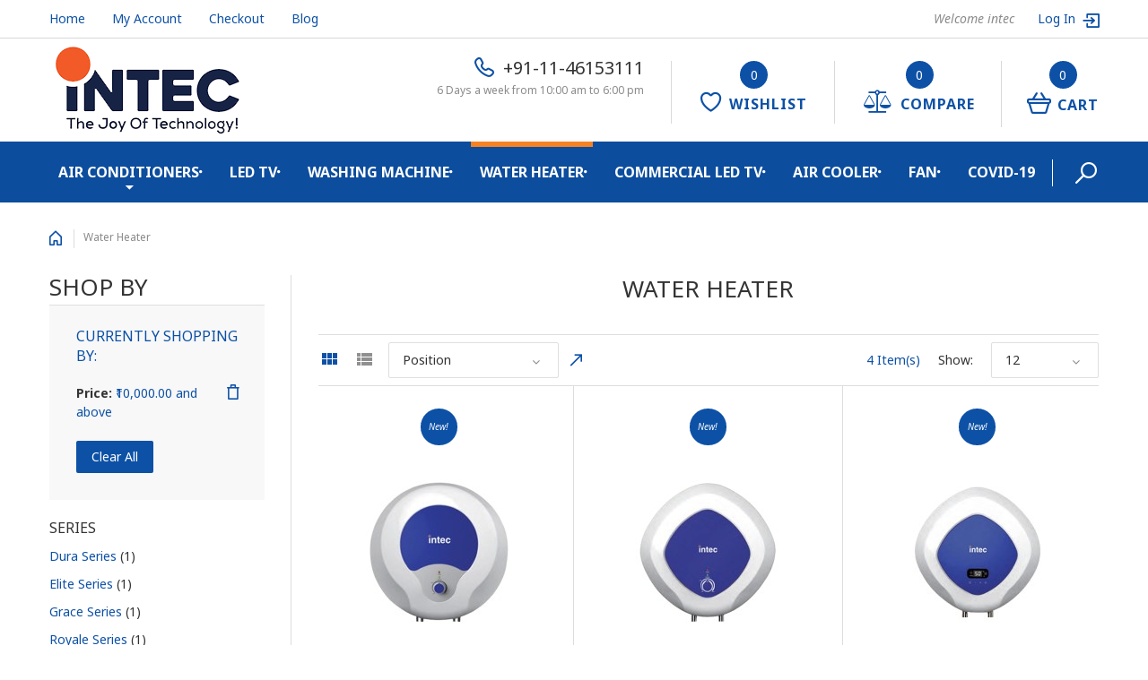

--- FILE ---
content_type: text/html; charset=UTF-8
request_url: https://www.intec.co.in/water-heater.html?price=10000-
body_size: 10757
content:

<!DOCTYPE html>

<!--[if lt IE 7 ]> <html lang="en" id="top" class="no-js ie6"> <![endif]-->
<!--[if IE 7 ]>    <html lang="en" id="top" class="no-js ie7"> <![endif]-->
<!--[if IE 8 ]>    <html lang="en" id="top" class="no-js ie8"> <![endif]-->
<!--[if IE 9 ]>    <html lang="en" id="top" class="no-js ie9"> <![endif]-->
<!--[if (gt IE 9)|!(IE)]><!--> <html lang="en" id="top" class="no-js"> <!--<![endif]-->

<head>
<meta http-equiv="Content-Type" content="text/html; charset=utf-8" />
<title>Water Heater (Geyser) | Buy Intec Water Heater Online at Best Price in India</title>


<meta http-equiv="Cache-Control" content="max-age=3600" />

<meta name="viewport" content="width=device-width, initial-scale=1, maximum-scale=1">
<meta name="viewport" content="user-scalable=no, width=device-width, initial-scale=1.0" />
<meta name="apple-mobile-web-app-capable" content="yes" />
<meta name="description" content="Buy Intec Water Heater (Geyser) Online at best price in India. Find Electric Water Heaters, Gas Water Heaters, Tankless Water Heaters and many more. " />
<meta name="keywords" content="Water Heaters, Geyser, Water Heater Geyser, Intec Water Heater, Intec Heater" />
<meta name="robots" content="INDEX,FOLLOW" />
<meta name="format-detection" content="telephone=no">
<link rel="icon" href="https://www.intec.co.in/media/favicon/default/favicon.ico" type="image/x-icon" />
<link rel="shortcut icon" href="https://www.intec.co.in/media/favicon/default/favicon.ico" type="image/x-icon" />
<!--[if lt IE 7]>
<script type="text/javascript">
//<![CDATA[
    var BLANK_URL = 'https://www.intec.co.in/js/blank.html';
    var BLANK_IMG = 'https://www.intec.co.in/js/spacer.gif';
//]]>
</script>
<![endif]-->
<!--[if lt IE 10]>
<div style=' clear: both; text-align:center; position: relative; margin: 0 auto;'>
 <a href="//windows.microsoft.com/en-US/internet-explorer/products/ie/home?ocid=ie6_countdown_bannercode" style='display:inline-block; margin: 0 auto;'><img src="https://www.intec.co.in/skin/frontend/tm_themes/theme760/images/warning_bar_0000_us.jpg" border="0" height="42" width="820" alt="You are using an outdated browser. For a faster, safer browsing experience, upgrade for free today." /></a>
</div>
<style>
	body {	min-width: 960px !important;}
</style>
<![endif]--> 
<link rel="stylesheet" type="text/css" href="https://www.intec.co.in/skin/frontend/tm_themes/theme760/css/module/aw_blog.css" media="all" />
<link rel="stylesheet" type="text/css" href="https://www.intec.co.in/skin/frontend/tm_themes/theme760/css/tm/livesearch/livesearch.css" media="all" />
<link rel="stylesheet" type="text/css" href="https://www.intec.co.in/skin/frontend/tm_themes/theme760/css/tm/productlistgallery/style.css" media="all" />
<link rel="stylesheet" type="text/css" href="https://www.intec.co.in/skin/frontend/tm_themes/theme760/css/youama/ajaxlogin/ajaxlogin.css" media="all" />
<link rel="stylesheet" type="text/css" href="https://www.intec.co.in/skin/frontend/tm_themes/theme760/css/bootstrap.css" media="all" />
<link rel="stylesheet" type="text/css" href="https://www.intec.co.in/skin/frontend/tm_themes/theme760/css/owlcarousel/owl.carousel.css" media="all" />
<link rel="stylesheet" type="text/css" href="https://www.intec.co.in/skin/frontend/tm_themes/theme760/css/owlcarousel/owl.theme.css" media="all" />
<link rel="stylesheet" type="text/css" href="https://www.intec.co.in/skin/frontend/tm_themes/theme760/css/font-awesome.css" media="all" />
<link rel="stylesheet" type="text/css" href="https://www.intec.co.in/skin/frontend/tm_themes/theme760/css/material-design.css" media="all" />
<link rel="stylesheet" type="text/css" href="https://www.intec.co.in/skin/frontend/tm_themes/theme760/css/fl-justicons.css" media="all" />
<link rel="stylesheet" type="text/css" href="https://www.intec.co.in/skin/frontend/tm_themes/theme760/css/tm-svg-icon.css" media="all" />
<link rel="stylesheet" type="text/css" href="https://www.intec.co.in/skin/frontend/tm_themes/theme760/css/styles.css" media="all" />
<link rel="stylesheet" type="text/css" href="https://www.intec.co.in/skin/frontend/tm_themes/theme760/css/layout/global.css" media="all" />
<link rel="stylesheet" type="text/css" href="https://www.intec.co.in/skin/frontend/tm_themes/theme760/css/layout/header.css" media="all" />
<link rel="stylesheet" type="text/css" href="https://www.intec.co.in/skin/frontend/tm_themes/theme760/css/layout/header-nav.css" media="all" />
<link rel="stylesheet" type="text/css" href="https://www.intec.co.in/skin/frontend/tm_themes/theme760/css/layout/header-search.css" media="all" />
<link rel="stylesheet" type="text/css" href="https://www.intec.co.in/skin/frontend/tm_themes/theme760/css/layout/header-account.css" media="all" />
<link rel="stylesheet" type="text/css" href="https://www.intec.co.in/skin/frontend/tm_themes/theme760/css/layout/header-cart.css" media="all" />
<link rel="stylesheet" type="text/css" href="https://www.intec.co.in/skin/frontend/tm_themes/theme760/css/layout/footer.css" media="all" />
<link rel="stylesheet" type="text/css" href="https://www.intec.co.in/skin/frontend/tm_themes/theme760/css/module/catalog-product.css" media="all" />
<link rel="stylesheet" type="text/css" href="https://www.intec.co.in/skin/frontend/tm_themes/theme760/css/module/checkout-cart.css" media="all" />
<link rel="stylesheet" type="text/css" href="https://www.intec.co.in/skin/frontend/tm_themes/theme760/css/module/product-list.css" media="all" />
<link rel="stylesheet" type="text/css" href="https://www.intec.co.in/skin/frontend/tm_themes/theme760/css/module/account-reviews.css" media="all" />
<link rel="stylesheet" type="text/css" href="https://www.intec.co.in/skin/frontend/tm_themes/theme760/css/module/catalogsale.css" media="all" />
<link rel="stylesheet" type="text/css" href="https://www.intec.co.in/skin/frontend/tm_themes/theme760/css/module/catalog-compare.css" media="all" />
<link rel="stylesheet" type="text/css" href="https://www.intec.co.in/skin/frontend/tm_themes/theme760/css/module/checkout-multi-address.css" media="all" />
<link rel="stylesheet" type="text/css" href="https://www.intec.co.in/skin/frontend/tm_themes/theme760/css/module/checkout-cart-minicart.css" media="all" />
<link rel="stylesheet" type="text/css" href="https://www.intec.co.in/skin/frontend/tm_themes/theme760/css/module/checkout-onepage.css" media="all" />
<link rel="stylesheet" type="text/css" href="https://www.intec.co.in/skin/frontend/tm_themes/theme760/css/module/cms.css" media="all" />
<link rel="stylesheet" type="text/css" href="https://www.intec.co.in/skin/frontend/tm_themes/theme760/css/module/configurableswatches.css" media="all" />
<link rel="stylesheet" type="text/css" href="https://www.intec.co.in/skin/frontend/tm_themes/theme760/css/module/contacts.css" media="all" />
<link rel="stylesheet" type="text/css" href="https://www.intec.co.in/skin/frontend/tm_themes/theme760/css/module/pricing_conditions.css" media="all" />
<link rel="stylesheet" type="text/css" href="https://www.intec.co.in/skin/frontend/tm_themes/theme760/css/module/newsletterpopup.css" media="all" />
<link rel="stylesheet" type="text/css" href="https://www.intec.co.in/skin/frontend/tm_themes/theme760/css/module/customer.css" media="all" />
<link rel="stylesheet" type="text/css" href="https://www.intec.co.in/skin/frontend/tm_themes/theme760/css/module/review.css" media="all" />
<link rel="stylesheet" type="text/css" href="https://www.intec.co.in/skin/frontend/tm_themes/theme760/css/module/search.css" media="all" />
<link rel="stylesheet" type="text/css" href="https://www.intec.co.in/skin/frontend/tm_themes/theme760/css/module/tags.css" media="all" />
<link rel="stylesheet" type="text/css" href="https://www.intec.co.in/skin/frontend/tm_themes/theme760/css/module/wishlist.css" media="all" />
<link rel="stylesheet" type="text/css" href="https://www.intec.co.in/skin/frontend/tm_themes/theme760/css/module/catalog-msrp.css" media="all" />
<link rel="stylesheet" type="text/css" href="https://www.intec.co.in/skin/frontend/tm_themes/theme760/css/module/sidebar.css" media="all" />
<link rel="stylesheet" type="text/css" href="https://www.intec.co.in/skin/frontend/tm_themes/theme760/css/module/megamenu.css" media="all" />
<link rel="stylesheet" type="text/css" href="https://www.intec.co.in/skin/frontend/tm_themes/theme760/css/module/superfish.css" media="all" />
<link rel="stylesheet" type="text/css" href="https://www.intec.co.in/skin/frontend/tm_themes/theme760/css/module/camera.css" media="all" />
<link rel="stylesheet" type="text/css" href="https://www.intec.co.in/skin/frontend/tm_themes/theme760/css/easydropdown.css" media="all" />
<link rel="stylesheet" type="text/css" href="https://www.intec.co.in/skin/frontend/tm_themes/theme760/css/tm/specialpricecountdown/styles.css" media="all" />
<script type="text/javascript" src="https://www.intec.co.in/js/prototype/prototype.js"></script>
<script type="text/javascript" src="https://www.intec.co.in/js/lib/jquery/jquery-1.10.2.min.js"></script>
<script type="text/javascript" src="https://www.intec.co.in/js/lib/jquery/noconflict.js"></script>
<script type="text/javascript" src="https://www.intec.co.in/js/lib/ccard.js"></script>
<script type="text/javascript" src="https://www.intec.co.in/js/prototype/validation.js"></script>
<script type="text/javascript" src="https://www.intec.co.in/js/scriptaculous/builder.js"></script>
<script type="text/javascript" src="https://www.intec.co.in/js/scriptaculous/effects.js"></script>
<script type="text/javascript" src="https://www.intec.co.in/js/scriptaculous/dragdrop.js"></script>
<script type="text/javascript" src="https://www.intec.co.in/js/scriptaculous/controls.js"></script>
<script type="text/javascript" src="https://www.intec.co.in/js/scriptaculous/slider.js"></script>
<script type="text/javascript" src="https://www.intec.co.in/js/varien/js.js"></script>
<script type="text/javascript" src="https://www.intec.co.in/js/varien/form.js"></script>
<script type="text/javascript" src="https://www.intec.co.in/js/mage/translate.js"></script>
<script type="text/javascript" src="https://www.intec.co.in/js/mage/cookies.js"></script>
<script type="text/javascript" src="https://www.intec.co.in/skin/frontend/tm_themes/theme760/js/lib/modernizr.custom.min.js"></script>
<script type="text/javascript" src="https://www.intec.co.in/skin/frontend/tm_themes/theme760/js/lib/selectivizr.js"></script>
<script type="text/javascript" src="https://www.intec.co.in/skin/frontend/tm_themes/theme760/js/lib/matchMedia.js"></script>
<script type="text/javascript" src="https://www.intec.co.in/skin/frontend/tm_themes/theme760/js/lib/matchMedia.addListener.js"></script>
<script type="text/javascript" src="https://www.intec.co.in/skin/frontend/tm_themes/theme760/js/lib/enquire.js"></script>
<script type="text/javascript" src="https://www.intec.co.in/skin/frontend/tm_themes/theme760/js/app.js"></script>
<script type="text/javascript" src="https://www.intec.co.in/skin/frontend/tm_themes/theme760/js/lib/imagesloaded.js"></script>
<script type="text/javascript" src="https://www.intec.co.in/skin/frontend/tm_themes/theme760/js/minicart.js"></script>
<script type="text/javascript" src="https://www.intec.co.in/skin/frontend/tm_themes/theme760/js/cmsmart/megamenu/cmsmartmenu.js"></script>
<script type="text/javascript" src="https://www.intec.co.in/skin/frontend/tm_themes/theme760/js/tm/livesearch/livesearch.js"></script>
<script type="text/javascript" src="https://www.intec.co.in/skin/frontend/tm_themes/theme760/js/tm/productlistgallery/thumbs.js"></script>
<script type="text/javascript" src="https://www.intec.co.in/skin/frontend/tm_themes/theme760/js/youama/ajaxlogin/jquery-ui-1-10-4.js"></script>
<script type="text/javascript" src="https://www.intec.co.in/skin/frontend/tm_themes/theme760/js/youama/ajaxlogin/ajaxlogin.js"></script>
<script type="text/javascript" src="https://www.intec.co.in/skin/frontend/tm_themes/theme760/js/tm-stick-up.js"></script>
<script type="text/javascript" src="https://www.intec.co.in/skin/frontend/tm_themes/theme760/js/owlcarousel/owl.carousel.min.js"></script>
<script type="text/javascript" src="https://www.intec.co.in/skin/frontend/tm_themes/theme760/js/bootstrap.min.js"></script>
<script type="text/javascript" src="https://www.intec.co.in/skin/frontend/tm_themes/theme760/js/front.js"></script>
<script type="text/javascript" src="https://www.intec.co.in/skin/frontend/tm_themes/theme760/js/jquery.easydropdown.min.js"></script>
<script type="text/javascript" src="https://www.intec.co.in/skin/frontend/tm_themes/theme760/js/jquery.animateNumber.js"></script>
<script type="text/javascript" src="https://www.intec.co.in/skin/frontend/tm_themes/theme760/js/theme.js"></script>
<script type="text/javascript" src="https://www.intec.co.in/skin/frontend/tm_themes/theme760/js/configurableswatches/product-media.js"></script>
<script type="text/javascript" src="https://www.intec.co.in/skin/frontend/tm_themes/theme760/js/configurableswatches/swatches-list.js"></script>
<script type="text/javascript" src="https://www.intec.co.in/skin/frontend/tm_themes/theme760/js/tm/specialpricecountdown/jquery.countdown.js"></script>
<script type="text/javascript" src="https://www.intec.co.in/skin/frontend/tm_themes/theme760/js/tm/specialpricecountdown/countdown.init.js"></script>
<link href="https://www.intec.co.in/blog/rss/index/store_id/1/" title="Blog" rel="alternate" type="application/rss+xml" />
<link rel="stylesheet" href="//fonts.googleapis.com/css?family=Noto+Sans:400,700,400italic,700italic&amp;subset=latin,cyrillic" />
<link rel="canonical" href="https://www.intec.co.in/water-heater.html" />
<!--[if  (lte IE 8) & (!IEMobile)]>
<link rel="stylesheet" type="text/css" href="https://www.intec.co.in/skin/frontend/rwd/default/css/styles-ie8.css" media="all" />
<![endif]-->

<script type="text/javascript">
//<![CDATA[
Mage.Cookies.path     = '/';
Mage.Cookies.domain   = '.www.intec.co.in';
//]]>
</script>
<meta name="viewport" content="initial-scale=1.0, width=device-width" />

<script type="text/javascript">
//<![CDATA[
optionalZipCountries = ["HK","IE","MO","PA"];
//]]>
</script>
<!-- Google tag (gtag.js) -->
<script async src="https://www.googletagmanager.com/gtag/js?id=G-RB867X1XEP"></script>
<script>
  window.dataLayer = window.dataLayer || [];
  function gtag(){dataLayer.push(arguments);}
  gtag('js', new Date());

  gtag('config', 'G-RB867X1XEP');
</script>
<!-- Google tag (gtag.js) -->
<script async src="https://www.googletagmanager.com/gtag/js?id=UA-50209006-1"></script>
<script>
  window.dataLayer = window.dataLayer || [];
  function gtag(){dataLayer.push(arguments);}
  gtag('js', new Date());

  gtag('config', 'UA-50209006-1');
</script>
<script type="text/javascript">//<![CDATA[
        var Translator = new Translate([]);
        //]]></script></head>
<body  class=" catalog-category-view categorypath-water-heater-html category-water-heater">
<div class="wrapper en-lang-class">
        <noscript>
        <div class="global-site-notice noscript">
            <div class="notice-inner">
                <p>
                    <strong>JavaScript seems to be disabled in your browser.</strong><br />
                    You must have JavaScript enabled in your browser to utilize the functionality of this website.                </p>
            </div>
        </div>
    </noscript>
    <div class="page">
        


<!-- Ajax Login -->
<div class="skip-links2"> <span class="skip-link2 skip-account2"></span></div>
<div id="header-account2" class="skip-content2"></div>
<!-- End Ajax Login -->

<header id="header" class="page-header">

    <div class="header-row-background">
        <div class="container">
            <div class="header-row">
                <!--login -->
    <a class="link-log log-in" title="Log In" href="https://www.intec.co.in/customer/account/login/">
        Log In        <span class="fl-justicons-download131"></span>
    </a>
<!-- end login -->                <div class="header-switchers">
                                        


                </div>

                <!-- Top Links -->
                <div class="top-links">
                    
                    <div id="" class="top-links-inline">

                        <div class="links">
        <ul>
        <li><a href="https://www.intec.co.in/" title="Home">Home</a></li>
                                    <li class="first" ><a href="https://www.intec.co.in/customer/account/" title="My Account" class="my-account-link">My Account</a></li>
                                                <li ><a href="https://www.intec.co.in/wishlist/" title="My Wishlist" class="wishlist-link">My Wishlist</a></li>
                                                <li ><a href="https://www.intec.co.in/checkout/cart/" title="My Cart" class="top-link-cart">My Cart</a></li>
                                                <li ><a href="https://www.intec.co.in/checkout/" title="Checkout" class="top-link-checkout">Checkout</a></li>
                                                <li ><a href="https://www.intec.co.in/customer/account/create/" title="Register" class="register-link">Register</a></li>
                                                <li ><a href="https://www.intec.co.in/customer/account/login/" title="Log In" class="log-in-link">Log In</a></li>
                                                <li class=" last" ><a href="https://www.intec.co.in/blog/" title="Blog" >Blog</a></li>
                        </ul>
</div>

                    </div>
                </div>
                <!-- end Top Links -->

                <p class="welcome-msg">Welcome intec </p>
            </div>
        </div>
    </div>
    
<!-- ************* Container for Mobile ************* -->
<div class="mobile-menu-icon material-design-menu55"></div>
<div class="skip-container mobile">
    <!-- Search content -->
    
<form id="search_mini_form_2" action="https://www.intec.co.in/catalogsearch/result/" method="get">
    <div class="input-box">
        <label for="search">Search:</label>
        <input
            id="search_2"
            type="search"
            autocomplete="off"
            name="q"
            value=""
            class="input-text required-entry"
            maxlength="128"
            placeholder="Search entire store here..." />
        <button type="submit" title="Search" class="button search-button"><span><span>Search</span></span></button>
    </div>

<!--    <div id="search_autocomplete" class="search-autocomplete"></div>-->
    <script type="text/javascript">
    //<![CDATA[
        var searchForm = new Varien.searchForm('search_mini_form_2', 'search_2', '');
//        searchForm.initAutocomplete('//', 'search_autocomplete');
    //]]>
    </script>
</form>
    <div class="sort-search"></div>
    <!-- end -->

    <!-- Account content -->
    <div id="header-account">
        <div class="links">
        <ul>
        <li><a href="https://www.intec.co.in/" title="Home">Home</a></li>
                                    <li class="first" ><a href="https://www.intec.co.in/customer/account/" title="My Account" class="my-account-link">My Account</a></li>
                                                <li ><a href="https://www.intec.co.in/wishlist/" title="My Wishlist" class="wishlist-link">My Wishlist</a></li>
                                                <li ><a href="https://www.intec.co.in/checkout/cart/" title="My Cart" class="top-link-cart">My Cart</a></li>
                                                <li ><a href="https://www.intec.co.in/checkout/" title="Checkout" class="top-link-checkout">Checkout</a></li>
                                                <li ><a href="https://www.intec.co.in/customer/account/create/" title="Register" class="register-link">Register</a></li>
                                                <li ><a href="https://www.intec.co.in/customer/account/login/" title="Log In" class="log-in-link">Log In</a></li>
                                                <li class=" last" ><a href="https://www.intec.co.in/blog/" title="Blog" >Blog</a></li>
                        </ul>
</div>
        
        


    </div>
    <!-- end -->
</div>
<!-- ************* End Container ************* -->
    <div class="container">
        <div class="page-header-container">
            <!-- logo -->
                        <h1 class="logo">
            <a class="logo-link logo" href="https://www.intec.co.in/">
                                    <img src="https://www.intec.co.in/media/images/default/logo.jpg" alt="" />
                                <div class="logo-text-box">
                    <div class="logo-title"></div>
                    <div class="logo-slogan"></div>
                </div>
            </a>
        </h1>
                <!-- end logo -->

            <div class="f-right">
                <div class="header-minicart desktop">
                    

<a href="https://www.intec.co.in/checkout/cart/" data-target-element="#header-cart" class="skip-link skip-cart  no-count">
    <span class="count">0</span>
    <span class="icon"></span>
    <span class="label">Cart</span>
</a>

<div id="header-cart" class="block block-cart skip-content">
    
<div id="minicart-error-message" class="minicart-message"></div>
<div id="minicart-success-message" class="minicart-message"></div>

<div class="minicart-wrapper">

    <p class="block-subtitle">
        Recently added item(s)        <a class="close skip-link-close material-design-cancel19" href="#" title="Close"></a>
    </p>

                    <p class="empty">You have no items in your shopping cart.</p>

    </div>
</div>
                </div>
                <!-- Cart Mobile -->
                <div class="header-minicart mobile">
    
    <a href="#"  class="skip-cart skip-cart-mobile  no-count">
        <span class="count">0</span>
        <span class="icon"></span>
        <span class="label">Cart</span>
    </a>

    <div id="header-cart-mobile" class="block block-cart skip-content">
        
<div id="minicart-error-message" class="minicart-message"></div>
<div id="minicart-success-message" class="minicart-message"></div>

<div class="minicart-wrapper">

    <p class="block-subtitle">
        Recently added item(s)        <a class="close skip-link-close material-design-cancel19" href="#" title="Close"></a>
    </p>

                    <p class="empty">You have no items in your shopping cart.</p>

    </div>
    </div>
</div>
                <!--End -->
                <div class="custom-link-top compare">
    <a  title="" class="id-click" href="#">
        <span class="custom-link-count">0</span>
        <span class="custom-link-icon fa  fa-balance-scale"></span>
        <span class="custom-link-name">Compare</span>
    </a>
            <div class="id-block id-block-content">
            You have no items in your compare.        </div>
        </div>                <!-- end compare -->

                <!-- Wishlist -->
                                                    <div  class="custom-link-top wishlist">
    <a class="id-click" href="#">
        <span class="custom-link-count">0</span>
        <span class="custom-link-icon fl-justicons-heart279"></span>
        <span class="custom-link-name">Wishlist</span>
    </a>
            <div class="id-block id-block-content">
            You have no items in your wishlist.        </div>
    </div>
                                <!-- end Wishlist -->
                <div class="header-info">
    <div class="header-info-text"><span class="fl-justicons-telephone95"></span><a href="callto:+91-11-46153111">+91-11-46153111</a></div>
   
    <div class="header-info-slog">6 Days a week from 10:00 am to 6:00 pm</div>
</div>
                <!-- Search -->
                <div class="header-search desktop">
                                        <a href="https://www.intec.co.in/customer/account/" data-target-element="#search-dropdown" class="skip-link account-dropdown">
                        <span class="label">Search</span>
                    </a>
                    <div id="search-dropdown" class="skip-content">
                        
                        <form id="search_mini_form" action="https://www.intec.co.in/catalogsearch/result/" method="get">
    <div class="input-box">
        <label for="search">Search:</label>
        <input
            id="search"
            type="search"
            autocomplete="off"
            class="input-text required-entry"
            name="q"
            value=""
            maxlength="128"
            placeholder="Search entire store here..."/>
        <button type="submit" title="Search" class="button search-button">
            <span>
                <span>
                    Search                </span>
            </span>
        </button>
    </div>

    <div id="search_autocomplete" class="search-autocomplete">
            </div>
</form>
                                            </div>
                                </div>
                <!-- end Search -->

            </div>
        </div>
    </div>

    <div class="main-menu">
        <div class="container">
            <div class="nav-container-mobile">
    <div class="sf-menu-block">
        <div class="back-menu">Back</div>
        <ul class="sf-menu-phone">
            <li  class="level0 nav-1 first parent"><a href="https://www.intec.co.in/air-conditioners.html" class="level0 has-children">Air Conditioners</a><ul class="level0"><li  class="level1 nav-1-1 first"><a href="https://www.intec.co.in/air-conditioners/split-ac.html" class="level1 ">Split Ac</a></li><li  class="level1 nav-1-2"><a href="https://www.intec.co.in/air-conditioners/window-ac.html" class="level1 ">Window AC</a></li><li  class="level1 nav-1-3"><a href="https://www.intec.co.in/air-conditioners/tower-ac.html" class="level1 ">Tower AC</a></li><li  class="level1 nav-1-4"><a href="https://www.intec.co.in/air-conditioners/cassette-ac.html" class="level1 ">Cassette AC</a></li><li  class="level1 nav-1-5 last"><a href="https://www.intec.co.in/air-conditioners/air-conditioner-accessories.html" class="level1 ">Air Conditioner Accessories</a></li></ul></li><li  class="level0 nav-2"><a href="https://www.intec.co.in/led-tv.html" class="level0 ">Led Tv</a></li><li  class="level0 nav-3"><a href="https://www.intec.co.in/washing-machine.html" class="level0 ">Washing Machine</a></li><li  class="level0 nav-4 active"><a href="https://www.intec.co.in/water-heater.html" class="level0 ">Water Heater</a></li><li  class="level0 nav-5"><a href="https://www.intec.co.in/commercial-led.html" class="level0 ">Commercial LED TV</a></li><li  class="level0 nav-6"><a href="https://www.intec.co.in/air-cooler.html" class="level0 ">Air Cooler</a></li><li  class="level0 nav-7"><a href="https://www.intec.co.in/fan.html" class="level0 ">Fan</a></li><li  class="level0 nav-8 last"><a href="https://www.intec.co.in/covid-19.html" class="level0 ">Covid-19 </a></li>        </ul>
        <div class="clear"></div>
    </div>
</div>

<div class="nav-container">
	<div class="nav">
    
    
    	<ul id="nav" class="grid-full">
        
        		
		<li  class="level nav-1 first parent  no-level-thumbnail ">
<b class="fa fa-circle"></b> <a  style="background-color:" href="https://www.intec.co.in/air-conditioners.html">
<div class="thumbnail"></div>
<span style="color:;">Air Conditioners</span><span class="spanchildren"></span>
</a>
<div class="level-top">
<div class="level  column1" style="width:100%px;">

<ul class=" level"><li>

<ul class="catagory_children"><li class="li-wrapper"><div class="title-level-1"><span>Air Conditioners</span></div> <div  class="level1 nav-1-1 first item  no-level-thumbnail " style="width:100%;">
<b class="fa fa-circle"></b> <a style=" " class="catagory-level1" href="https://www.intec.co.in/air-conditioners/split-ac.html">
<div class="thumbnail"></div>
<span style="color:;  ">Split Ac</span>
</a>

<div class="level-top">
<div class="level1  column1">

<ul class=" level1">

</ul>
</div>
</div>
</div><div  class="level1 nav-1-2 item  no-level-thumbnail " style="width:100%;">
<b class="fa fa-circle"></b> <a style=" " class="catagory-level1" href="https://www.intec.co.in/air-conditioners/window-ac.html">
<div class="thumbnail"></div>
<span style="color:;  ">Window AC</span>
</a>

<div class="level-top">
<div class="level1  column1">

<ul class=" level1">

</ul>
</div>
</div>
</div><div  class="level1 nav-1-3 item  no-level-thumbnail " style="width:100%;">
<b class="fa fa-circle"></b> <a style=" " class="catagory-level1" href="https://www.intec.co.in/air-conditioners/tower-ac.html">
<div class="thumbnail"></div>
<span style="color:;  ">Tower AC</span>
</a>

<div class="level-top">
<div class="level1  column1">

<ul class=" level1">

</ul>
</div>
</div>
</div><div  class="level1 nav-1-4 item  no-level-thumbnail " style="width:100%;">
<b class="fa fa-circle"></b> <a style=" " class="catagory-level1" href="https://www.intec.co.in/air-conditioners/cassette-ac.html">
<div class="thumbnail"></div>
<span style="color:;  ">Cassette AC</span>
</a>

<div class="level-top">
<div class="level1  column1">

<ul class=" level1">

</ul>
</div>
</div>
</div><div  class="level1 nav-1-5 last item  no-level-thumbnail " style="width:100%;">
<b class="fa fa-circle"></b> <a style=" " class="catagory-level1" href="https://www.intec.co.in/air-conditioners/air-conditioner-accessories.html">
<div class="thumbnail"></div>
<span style="color:;  ">Air Conditioner Accessories</span>
</a>

<div class="level-top">
<div class="level1  column1">

<ul class=" level1">

</ul>
</div>
</div>
</div></li></ul>
</li></ul>
</div>
</div>
</li><li  class="level nav-2  no-level-thumbnail ">
<b class="fa fa-circle"></b> <a  style="background-color:" href="https://www.intec.co.in/led-tv.html">
<div class="thumbnail"></div>
<span style="color:;  ">Led Tv</span>
</a>
<div class="level-top">
<div class="level  column1" style="width:100%px;">

<ul class=" level"><li>

</li></ul>
</div>
</div>
</li><li  class="level nav-3  no-level-thumbnail ">
<b class="fa fa-circle"></b> <a  style="background-color:" href="https://www.intec.co.in/washing-machine.html">
<div class="thumbnail"></div>
<span style="color:;  ">Washing Machine</span>
</a>
<div class="level-top">
<div class="level  column1" style="width:100%px;">

<ul class=" level"><li>

</li></ul>
</div>
</div>
</li><li  class="level nav-4 active  no-level-thumbnail ">
<b class="fa fa-circle"></b> <a  style="background-color:" href="https://www.intec.co.in/water-heater.html">
<div class="thumbnail"></div>
<span style="color:;  ">Water Heater</span>
</a>
<div class="level-top">
<div class="level  column1" style="width:100%px;">

<ul class=" level"><li>

</li></ul>
</div>
</div>
</li><li  class="level nav-5  no-level-thumbnail ">
<b class="fa fa-circle"></b> <a  style="background-color:" href="https://www.intec.co.in/commercial-led.html">
<div class="thumbnail"></div>
<span style="color:;  ">Commercial LED TV</span>
</a>
<div class="level-top">
<div class="level  column1" style="width:100%px;">

<ul class=" level"><li>

</li></ul>
</div>
</div>
</li><li  class="level nav-6  no-level-thumbnail ">
<b class="fa fa-circle"></b> <a  style="background-color:" href="https://www.intec.co.in/air-cooler.html">
<div class="thumbnail"></div>
<span style="color:;  ">Air Cooler</span>
</a>
<div class="level-top">
<div class="level  column1" style="width:100%px;">

<ul class=" level"><li>

</li></ul>
</div>
</div>
</li><li  class="level nav-7  no-level-thumbnail ">
<b class="fa fa-circle"></b> <a  style="background-color:" href="https://www.intec.co.in/fan.html">
<div class="thumbnail"></div>
<span style="color:;  ">Fan</span>
</a>
<div class="level-top">
<div class="level  column1" style="width:100%px;">

<ul class=" level"><li>

</li></ul>
</div>
</div>
</li><li  class="level nav-8 last  no-level-thumbnail ">
<b class="fa fa-circle"></b> <a  style="background-color:" href="https://www.intec.co.in/covid-19.html">
<div class="thumbnail"></div>
<span style="color:;  ">Covid-19 </span>
</a>
<div class="level-top">
<div class="level  column1" style="width:100%px;">

<ul class=" level"><li>

</li></ul>
</div>
</div>
</li>        		
			<li></li>
		</ul>
	</div> <!-- end: nav -->
</div> <!-- end: nav-container -->
        </div>
    </div>
    </header>
        <div class="main-container col2-left-layout">
            <div class="breadcrumbs">
    <div class="container">
        <ul>
                            <li class="home">
                                    <a href="https://www.intec.co.in/" title="Go to Home Page">Home</a>
                                                    <span class="fa fa-angle-right"></span>
                                </li>
                            <li class="category43">
                                    <strong>Water Heater</strong>
                                                </li>
                    </ul>
    </div>
</div>
                        <div class="container">
                <div class="main">
                    <div class="row">
                        <div class="col-main col-xs-12 col-sm-9">
                                                        

        <div class="youama-ajaxlogin-loader">
    </div>

        <div class="youama-login-window">
        <div class="youama-window-outside">
            <span class="close fl-justicons-close40"></span>

            <div class="youama-window-inside">

                <div class="youama-window-title">
                    <h3>
                        Login Form                    </h3>
                </div>

                <div class="account-login">
                                                            <script type="text/javascript">
                        //<![CDATA[
                        var dataForm = new VarienForm('login-form', true);
                        //]]>
                    </script>

                </div>

                <div class="youama-window-box first">
                    <div class="youama-window-content">
                        <div class="input-fly youama-showhideme input-email">
                            <label>E-mail address <span>*</span></label>
                            <input type="text" placeholder="E-mail address" class="youama-email" name="youama-email" value="" />
                            <div class="youama-ajaxlogin-error err-email err-noemail err-wrongemail err-wronglogin"></div>
                        </div>
                        <div class="input-fly youama-showhideme input-password">
                            <label>Password <span>*</span></label>
                            <input type="password" placeholder="Password" class="youama-password" name="youama-password" value="" />
                            <div class="youama-ajaxlogin-error err-password err-dirtypassword err-nopassword err-longpassword"></div>
                        </div>
                    </div>


                </div>
                
                <div class="youama-window-box last">
                    <div class="youama-window-content box-contents box-contents-button youama-showhideme">
                        <span class="youama-forgot-password">
                            <a href="https://www.intec.co.in/customer/account/forgotpassword/">Forgot password ?</a>
                        </span>
                        <button type="button" class="button btn-login btn-proceed-checkout btn-checkout youama-ajaxlogin-button">
                            <span>
                                <span>
                                    Login                                </span>
                            </span>
                        </button>
                        <p id="y-to-register" class="yoauam-switch-window">
                            Or registration                        </p>
                    </div>
                </div>

            </div>
        </div>
    </div>


        <div class="youama-register-window">
        <div class="youama-window-outside">
            <span class="close">×</span>

            <div class="youama-window-inside">
                <div class="youama-window-title">
                    <h3>
                        Registration                    </h3>
                    
                </div>

                <div class="youama-window-box first">
                    <div class="youama-window-subtitle youama-showhideme">
                        <p>Profile Informations</p>
                    </div>
                    <div class="youama-window-content">
                        <div class="input-fly youama-showhideme input-firstname">
                            <label for="youama-firstname">First Name <span>*</span></label>
                            <input type="text" placeholder="First Name" id="youama-firstname" name="youama-firstname" value="" />
                            <div class="youama-ajaxlogin-error err-firstname err-nofirstname err-dirtyfirstname"></div>
                        </div>
                        <div class="input-fly youama-showhideme input-lastname">
                            <label for="youama-lastname">Last Name <span>*</span></label>
                            <input type="text" placeholder="Last Name" id="youama-lastname" name="youama-lastname" value="" />
                            <div class="youama-ajaxlogin-error err-lastname err-nolastname err-dirtylastname"></div>
                        </div>
                        <div class="input-fly input-fly-checkbox youama-showhideme">
                            <input type="checkbox" id="youama-newsletter" name="youama-newsletter" value="ok" />
                            <label for="youama-newsletter">Subscribe to Newsletter</label>
                        </div>
                    </div>
                </div>

                <div class="youama-window-box second">
                    <div class="youama-window-subtitle youama-showhideme">
                        <p>Login Datas</p>
                    </div>
                    <div class="youama-window-content">
                        <div class="input-fly youama-showhideme input-email">
                            <label>E-mail address <span>*</span></label>
                            <input type="text" placeholder="E-mail address" class="youama-email" name="youama-email" value="" />
                            <div class="youama-ajaxlogin-error err-email err-noemail err-wrongemail err-emailisexist"></div>
                        </div>
                        <div class="input-fly youama-showhideme input-password">
                            <label>Password <span>*</span></label>
                            <input type="password" placeholder="Password" class="youama-password" name="youama-password" value="" />
                            <div class="youama-ajaxlogin-error err-password err-dirtypassword err-nopassword err-shortpassword err-longpassword"></div>
                        </div>
                        <div class="input-fly youama-showhideme input-passwordsecond">
                            <label for="youama-passwordsecond">Password confirmation <span>*</span></label>
                            <input type="password" placeholder="Password confirmation" id="youama-passwordsecond" name="youama-passwordsecond" value="" />
                            <div class="youama-ajaxlogin-error err-passwordsecond err-nopasswordsecond err-notsamepasswords"></div>
                        </div>
                        <div class="input-fly input-fly-checkbox youama-showhideme">
                            <input type="checkbox" id="youama-licence" name="youama-licence" value="ok" />
                            <label for="youama-licence">I accept the <a href="https://www.intec.co.in/privacy-policy-cookie-restriction-mode/" target="_blank">Terms and Coditions</a></label>
                            <div class="youama-ajaxlogin-error err-nolicence"></div>
                        </div>
                    </div>
                </div>

                <div class="youama-window-box last">
                    <div class="youama-window-content box-contents youama-showhideme">
                        <button type="button" class="button btn-reg btn-proceed-checkout btn-checkout youama-ajaxlogin-button">
                            <span>
                                <span>
                                    Register                                </span>
                            </span>
                        </button>
                        <p id="y-to-login" class="yoauam-switch-window">
                            Or login                        </p>
                    </div>
                </div>

            </div>
        </div>
    </div>
    

        <div class="youama-confirmmsg-window" style="display:none;">
        <div class="youama-window-outside">
            <span class="close">×</span><br />
            <div class="alert alert-success">Account confirmation is required. Please, check your email for the confirmation link.</div>
        </div>
    </div>

        <div class="youama_ajaxlogin-temp-error" style="display:none !important;">
        <div class="ytmpa-nofirstname">First name is required!</div>
        <div class="ytmpa-nolastname">Last name is required!</div>
        <div class="ytmpa-dirtyfirstname">First name is not valid!</div>
        <div class="ytmpa-dirtylastname">Last name is not valid!</div>

        <div class="ytmpa-wrongemail">This is not an email address!</div>
        <div class="ytmpa-noemail">Email address is required!</div>
        <div class="ytmpa-emailisexist">This email is already registered!</div>

        <div class="ytmpa-nopassword">Password is required!</div>
        <div class="ytmpa-dirtypassword">Enter a valid password!</div>
        <div class="ytmpa-shortpassword">Please enter 6 or more characters!</div>
        <div class="ytmpa-longpassword">Please enter 16 or less characters!</div>
        <div class="ytmpa-notsamepasswords">Passwords are not same!</div>
        <div class="ytmpa-nolicence">Terms and Conditions are required!</div>
        
        <div class="ytmpa-wronglogin">Email or Password is wrong!</div>

        
    </div>
    
    

    

        <script type="text/javascript">
        //<![CDATA[
           jQuery(window).load(function(){
                jQuery().youamaAjaxLogin({
                    redirection : '0',
                    profileUrl : 'https://www.intec.co.in/customer/account/',
                    autoShowUp : 'no',
                    controllerUrl : 'https://www.intec.co.in/ajaxlogin/ajax/index/'
                });
            });
        //]]>
    </script>

        <div class="page-title category-title">
                <h1>Water Heater</h1>
    </div>
    


<!--    --><!--        --><!--    -->
<!--    <div class="category-description std">-->
<!--        --><!--    </div>-->

<div class="clear"></div>
    
    <div class="category-products">
    <div class="toolbar">
            <div class="sorter">
                            <p class="view-mode">
                                                                <label>View as</label>
                                                                                    <strong title="Grid" class="grid">Grid</strong>
                                                                                                                <a href="https://www.intec.co.in/water-heater.html?mode=list&amp;price=10000-" title="List" class="list">List</a>
                                                                                        </p>
            
            <div class="sort-by">
                <label>Sort By</label>
                <select onchange="setLocation(this.value)" class="form-control"> title="Sort By">
                                            <option value="https://www.intec.co.in/water-heater.html?dir=asc&amp;order=position&amp;price=10000-" selected="selected">
                            Position                        </option>
                                            <option value="https://www.intec.co.in/water-heater.html?dir=asc&amp;order=name&amp;price=10000-">
                            Name                        </option>
                                            <option value="https://www.intec.co.in/water-heater.html?dir=asc&amp;order=price&amp;price=10000-">
                            Price                        </option>
                                            <option value="https://www.intec.co.in/water-heater.html?dir=asc&amp;order=color&amp;price=10000-">
                            Color                        </option>
                                    </select>
                                    <a href="https://www.intec.co.in/water-heater.html?dir=desc&amp;order=position&amp;price=10000-" class="sort-by-switcher sort-by-switcher--asc" title="Set Descending Direction">Set Descending Direction</a>
                            </div>
        </div>
        <div class="pager">
        <div class="count-container">
                            <p class="amount amount--no-pages">
                    <strong>4 Item(s)</strong>
                </p>
            
            <div class="limiter">
                <label>Show</label>
                <select onchange="setLocation(this.value)" title="Results per page">
                                    <option value="https://www.intec.co.in/water-heater.html?limit=12&amp;price=10000-" selected="selected">
                        12                    </option>
                                    <option value="https://www.intec.co.in/water-heater.html?limit=24&amp;price=10000-">
                        24                    </option>
                                    <option value="https://www.intec.co.in/water-heater.html?limit=36&amp;price=10000-">
                        36                    </option>
                                </select>
            </div>
        </div>

        
    
    
    
    

    </div>
</div>

    
    
                                                    <ul class="products-grid row">
                                <li class="item first col-xs-6 col-sm-4 disable-border " itemscope itemtype="http://schema.org/product">
                <div class="wrapper-hover">
                    <div> <!--class="product-image-container"-->
                        
                        <a href="https://www.intec.co.in/grace-series-25l-water-heater.html" title="25L Grace Series" class="product-image" itemprop="url">
                            <img id="product-collection-image-83" src="https://www.intec.co.in/media/catalog/product/cache/1/small_image/210x210/9df78eab33525d08d6e5fb8d27136e95/g/r/grace-ig25-20ya1.jpg" alt="25L Grace Series" width="210" height="210" itemprop="image" />
                        </a>
                        
                                            </div>
                        
                    <div class="product-details">
                        
                        <h2 class="product-name" itemprop="name">
                            <a href="https://www.intec.co.in/grace-series-25l-water-heater.html" title="25L Grace Series">
                                25L Grace Series                            </a>
                        </h2>
                        

                        
    <div class="price-box">
                                                                <span class="regular-price" id="product-price-83">
                                            <span class="price">₹11,500.00</span>                                    </span>
                        
        </div>


                        
                        <div class="wrapper-hover-hiden">
                            <div class="actions">
                                                                    <button type="button" title="Add to Cart" class="button btn-cart" onclick="setLocation('https://www.intec.co.in/checkout/cart/add/uenc/aHR0cHM6Ly93d3cuaW50ZWMuY28uaW4vd2F0ZXItaGVhdGVyLmh0bWw_cHJpY2U9MTAwMDAt/product/83/form_key/vzo6H6rNYjEySJcF/')"><span><span>Add to Cart</span></span></button>
                                                                <ul class="add-to-links">
                                                                            <li><a href="https://www.intec.co.in/wishlist/index/add/product/83/form_key/vzo6H6rNYjEySJcF/" class="link-wishlist">Add to Wishlist</a></li>
                                                                                                                <li><span class="separator">|</span> <a href="https://www.intec.co.in/catalog/product_compare/add/product/83/uenc/aHR0cHM6Ly93d3cuaW50ZWMuY28uaW4vd2F0ZXItaGVhdGVyLmh0bWw_cHJpY2U9MTAwMDAt/form_key/vzo6H6rNYjEySJcF/" class="link-compare">Add to Compare</a></li>
                                                                    </ul>
                            </div>
                        </div>
                    </div>
                    
                    <div class="label-product">             
                        <span class="new">New!</span>                                            </div>
                </div>
            </li>
                                                                <li class="item col-xs-6 col-sm-4 disable-border " itemscope itemtype="http://schema.org/product">
                <div class="wrapper-hover">
                    <div> <!--class="product-image-container"-->
                        
                        <a href="https://www.intec.co.in/elite-series-25l-water-heater.html" title="25L Elite Series" class="product-image" itemprop="url">
                            <img id="product-collection-image-85" src="https://www.intec.co.in/media/catalog/product/cache/1/small_image/210x210/9df78eab33525d08d6e5fb8d27136e95/i/e/ie25-20yc1.jpg" alt="25L Elite Series" width="210" height="210" itemprop="image" />
                        </a>
                        
                                            </div>
                        
                    <div class="product-details">
                        
                        <h2 class="product-name" itemprop="name">
                            <a href="https://www.intec.co.in/elite-series-25l-water-heater.html" title="25L Elite Series">
                                25L Elite Series                            </a>
                        </h2>
                        

                        
    <div class="price-box">
                                                                <span class="regular-price" id="product-price-85">
                                            <span class="price">₹11,500.00</span>                                    </span>
                        
        </div>


                        
                        <div class="wrapper-hover-hiden">
                            <div class="actions">
                                                                    <button type="button" title="Add to Cart" class="button btn-cart" onclick="setLocation('https://www.intec.co.in/checkout/cart/add/uenc/aHR0cHM6Ly93d3cuaW50ZWMuY28uaW4vd2F0ZXItaGVhdGVyLmh0bWw_cHJpY2U9MTAwMDAt/product/85/form_key/vzo6H6rNYjEySJcF/')"><span><span>Add to Cart</span></span></button>
                                                                <ul class="add-to-links">
                                                                            <li><a href="https://www.intec.co.in/wishlist/index/add/product/85/form_key/vzo6H6rNYjEySJcF/" class="link-wishlist">Add to Wishlist</a></li>
                                                                                                                <li><span class="separator">|</span> <a href="https://www.intec.co.in/catalog/product_compare/add/product/85/uenc/aHR0cHM6Ly93d3cuaW50ZWMuY28uaW4vd2F0ZXItaGVhdGVyLmh0bWw_cHJpY2U9MTAwMDAt/form_key/vzo6H6rNYjEySJcF/" class="link-compare">Add to Compare</a></li>
                                                                    </ul>
                            </div>
                        </div>
                    </div>
                    
                    <div class="label-product">             
                        <span class="new">New!</span>                                            </div>
                </div>
            </li>
                                                                <li class="item col-xs-6 col-sm-4 disable-border disable-border-last" itemscope itemtype="http://schema.org/product">
                <div class="wrapper-hover">
                    <div> <!--class="product-image-container"-->
                        
                        <a href="https://www.intec.co.in/royale-series-25l-water-heater.html" title="25L Royal Series" class="product-image" itemprop="url">
                            <img id="product-collection-image-87" src="https://www.intec.co.in/media/catalog/product/cache/1/small_image/210x210/9df78eab33525d08d6e5fb8d27136e95/i/r/ir25-20eyc1_1.jpg" alt="25L Royal Series" width="210" height="210" itemprop="image" />
                        </a>
                        
                                            </div>
                        
                    <div class="product-details">
                        
                        <h2 class="product-name" itemprop="name">
                            <a href="https://www.intec.co.in/royale-series-25l-water-heater.html" title="25L Royal Series">
                                25L Royal Series                            </a>
                        </h2>
                        

                        
    <div class="price-box">
                                                                <span class="regular-price" id="product-price-87">
                                            <span class="price">₹12,500.00</span>                                    </span>
                        
        </div>


                        
                        <div class="wrapper-hover-hiden">
                            <div class="actions">
                                                                    <button type="button" title="Add to Cart" class="button btn-cart" onclick="setLocation('https://www.intec.co.in/checkout/cart/add/uenc/aHR0cHM6Ly93d3cuaW50ZWMuY28uaW4vd2F0ZXItaGVhdGVyLmh0bWw_cHJpY2U9MTAwMDAt/product/87/form_key/vzo6H6rNYjEySJcF/')"><span><span>Add to Cart</span></span></button>
                                                                <ul class="add-to-links">
                                                                            <li><a href="https://www.intec.co.in/wishlist/index/add/product/87/form_key/vzo6H6rNYjEySJcF/" class="link-wishlist">Add to Wishlist</a></li>
                                                                                                                <li><span class="separator">|</span> <a href="https://www.intec.co.in/catalog/product_compare/add/product/87/uenc/aHR0cHM6Ly93d3cuaW50ZWMuY28uaW4vd2F0ZXItaGVhdGVyLmh0bWw_cHJpY2U9MTAwMDAt/form_key/vzo6H6rNYjEySJcF/" class="link-compare">Add to Compare</a></li>
                                                                    </ul>
                            </div>
                        </div>
                    </div>
                    
                    <div class="label-product">             
                        <span class="new">New!</span>                                            </div>
                </div>
            </li>
                                                                <li class="item col-xs-6 col-sm-4 enable-border " itemscope itemtype="http://schema.org/product">
                <div class="wrapper-hover">
                    <div> <!--class="product-image-container"-->
                        
                        <a href="https://www.intec.co.in/dura-series-30l-water-heater.html" title="30L Dura Series" class="product-image" itemprop="url">
                            <img id="product-collection-image-90" src="https://www.intec.co.in/media/catalog/product/cache/1/small_image/210x210/9df78eab33525d08d6e5fb8d27136e95/i/d/id35-20n1.jpg" alt="30L Dura Series" width="210" height="210" itemprop="image" />
                        </a>
                        
                                            </div>
                        
                    <div class="product-details">
                        
                        <h2 class="product-name" itemprop="name">
                            <a href="https://www.intec.co.in/dura-series-30l-water-heater.html" title="30L Dura Series">
                                30L Dura Series                            </a>
                        </h2>
                        

                        
    <div class="price-box">
                                                                <span class="regular-price" id="product-price-90">
                                            <span class="price">₹11,500.00</span>                                    </span>
                        
        </div>


                        
                        <div class="wrapper-hover-hiden">
                            <div class="actions">
                                                                    <button type="button" title="Add to Cart" class="button btn-cart" onclick="setLocation('https://www.intec.co.in/checkout/cart/add/uenc/aHR0cHM6Ly93d3cuaW50ZWMuY28uaW4vd2F0ZXItaGVhdGVyLmh0bWw_cHJpY2U9MTAwMDAt/product/90/form_key/vzo6H6rNYjEySJcF/')"><span><span>Add to Cart</span></span></button>
                                                                <ul class="add-to-links">
                                                                            <li><a href="https://www.intec.co.in/wishlist/index/add/product/90/form_key/vzo6H6rNYjEySJcF/" class="link-wishlist">Add to Wishlist</a></li>
                                                                                                                <li><span class="separator">|</span> <a href="https://www.intec.co.in/catalog/product_compare/add/product/90/uenc/aHR0cHM6Ly93d3cuaW50ZWMuY28uaW4vd2F0ZXItaGVhdGVyLmh0bWw_cHJpY2U9MTAwMDAt/form_key/vzo6H6rNYjEySJcF/" class="link-compare">Add to Compare</a></li>
                                                                    </ul>
                            </div>
                        </div>
                    </div>
                    
                    <div class="label-product">             
                        <span class="new">New!</span>                                            </div>
                </div>
            </li>
                </ul>
                        <script type="text/javascript">decorateGeneric($$('ul.products-grid'), ['odd','even','first','last'])</script>
    
    <div class="toolbar-bottom">
        <div class="toolbar">
            <div class="sorter">
                            <p class="view-mode">
                                                                <label>View as</label>
                                                                                    <strong title="Grid" class="grid">Grid</strong>
                                                                                                                <a href="https://www.intec.co.in/water-heater.html?mode=list&amp;price=10000-" title="List" class="list">List</a>
                                                                                        </p>
            
            <div class="sort-by">
                <label>Sort By</label>
                <select onchange="setLocation(this.value)" class="form-control"> title="Sort By">
                                            <option value="https://www.intec.co.in/water-heater.html?dir=asc&amp;order=position&amp;price=10000-" selected="selected">
                            Position                        </option>
                                            <option value="https://www.intec.co.in/water-heater.html?dir=asc&amp;order=name&amp;price=10000-">
                            Name                        </option>
                                            <option value="https://www.intec.co.in/water-heater.html?dir=asc&amp;order=price&amp;price=10000-">
                            Price                        </option>
                                            <option value="https://www.intec.co.in/water-heater.html?dir=asc&amp;order=color&amp;price=10000-">
                            Color                        </option>
                                    </select>
                                    <a href="https://www.intec.co.in/water-heater.html?dir=desc&amp;order=position&amp;price=10000-" class="sort-by-switcher sort-by-switcher--asc" title="Set Descending Direction">Set Descending Direction</a>
                            </div>
        </div>
        <div class="pager">
        <div class="count-container">
                            <p class="amount amount--no-pages">
                    <strong>4 Item(s)</strong>
                </p>
            
            <div class="limiter">
                <label>Show</label>
                <select onchange="setLocation(this.value)" title="Results per page">
                                    <option value="https://www.intec.co.in/water-heater.html?limit=12&amp;price=10000-" selected="selected">
                        12                    </option>
                                    <option value="https://www.intec.co.in/water-heater.html?limit=24&amp;price=10000-">
                        24                    </option>
                                    <option value="https://www.intec.co.in/water-heater.html?limit=36&amp;price=10000-">
                        36                    </option>
                                </select>
            </div>
        </div>

        
    
    
    
    

    </div>
</div>
    </div>
</div>


<script type="text/javascript">
    $j(document).on('product-media-loaded', function() {
        ConfigurableMediaImages.init('small_image');
                ConfigurableMediaImages.setImageFallback(83, $j.parseJSON('{"option_labels":[],"small_image":{"83":"https:\/\/www.intec.co.in\/media\/catalog\/product\/cache\/1\/small_image\/210x\/602f0fa2c1f0d1ba5e241f914e856ff9\/g\/r\/grace-ig25-20ya1.jpg"},"base_image":[]}'));
                ConfigurableMediaImages.setImageFallback(85, $j.parseJSON('{"option_labels":[],"small_image":{"85":"https:\/\/www.intec.co.in\/media\/catalog\/product\/cache\/1\/small_image\/210x\/602f0fa2c1f0d1ba5e241f914e856ff9\/i\/e\/ie25-20yc1.jpg"},"base_image":[]}'));
                ConfigurableMediaImages.setImageFallback(87, $j.parseJSON('{"option_labels":[],"small_image":{"87":"https:\/\/www.intec.co.in\/media\/catalog\/product\/cache\/1\/small_image\/210x\/602f0fa2c1f0d1ba5e241f914e856ff9\/i\/r\/ir25-20eyc1_1.jpg"},"base_image":[]}'));
                ConfigurableMediaImages.setImageFallback(90, $j.parseJSON('{"option_labels":[],"small_image":{"90":"https:\/\/www.intec.co.in\/media\/catalog\/product\/cache\/1\/small_image\/210x\/602f0fa2c1f0d1ba5e241f914e856ff9\/i\/d\/id35-20n1.jpg"},"base_image":[]}'));
                $j(document).trigger('configurable-media-images-init', ConfigurableMediaImages);
    });
</script>


                        </div>
                        <div class="col-left sidebar col-xs-12 col-sm-3">
                                                                                        <div class="col-left-first"><div class="block block-layered-nav">
    <div class="block-title">
        <strong><span>Shop by</span></strong>
    </div>
    <div class="block-content toggle-content">
        <div class="selected-filter">
            <div class="currently">
    <p class="block-subtitle">Currently Shopping by:</p>
    <ol>
                    <li>
                            <a  class="btn-remove" href="https://www.intec.co.in/water-heater.html" title="Remove This Item">Remove This Item</a>
                        <span class="label">Price:</span> <span class="value">₹10,000.00 and above</span>
        </li>
                </ol>
</div>
                            <div class="actions"><a href="https://www.intec.co.in/water-heater.html">Clear All</a></div>
                    </div>
                    <p class="block-subtitle block-subtitle--filter">Filter</p>
            <dl id="narrow-by-list">
                                                                                                                                    <dt>Series</dt>
                    <dd>
<ol>
    <li>
                    <a href="https://www.intec.co.in/water-heater.html?price=10000-&amp;wh_series=93">
                Dura Series                                <span class="count">(1)</span>
                            </a>
            </li>
    <li>
                    <a href="https://www.intec.co.in/water-heater.html?price=10000-&amp;wh_series=97">
                Elite Series                                <span class="count">(1)</span>
                            </a>
            </li>
    <li>
                    <a href="https://www.intec.co.in/water-heater.html?price=10000-&amp;wh_series=98">
                Grace Series                                <span class="count">(1)</span>
                            </a>
            </li>
    <li>
                    <a href="https://www.intec.co.in/water-heater.html?price=10000-&amp;wh_series=96">
                Royale Series                                <span class="count">(1)</span>
                            </a>
            </li>
</ol>
</dd>
                                                                    <dt>Capacity(L)</dt>
                    <dd>
<ol>
    <li>
                    <a href="https://www.intec.co.in/water-heater.html?price=10000-&amp;wh_capacity=112">
                25                                <span class="count">(3)</span>
                            </a>
            </li>
    <li>
                    <a href="https://www.intec.co.in/water-heater.html?price=10000-&amp;wh_capacity=101">
                30                                <span class="count">(1)</span>
                            </a>
            </li>
</ol>
</dd>
                                            </dl>
            <script type="text/javascript">decorateDataList('narrow-by-list')</script>
            </div>
</div>
</div>
                                                        <div class="main-col-left"><div class="block block-cart">
        <div class="block-title">
        <strong><span>My Cart</span></strong>
    </div>
    <div class="block-content">
                    <p class="empty">You have no items in your shopping cart.</p>
            </div>
</div>
<div class="block block-list block-compare">
    <div class="block-title">
        <strong><span>Compare Products                    </span></strong>
    </div>
    <div class="block-content">
            <p class="empty">You have no items to compare.</p>
        </div>
</div>
</div>
                        </div>
                    </div>
                </div>
            </div>
        </div>
                
<div class="footer-container">
	<div class="container">
        <div class="row">
            <div class="col-xs-12">
			    <div class="footer">
					  <p id="back-top"><a href="#top"><span></span></a> </p>
					  <div class="footer-cols-wrapper">
						<div class="footer-col">			
							<h4>Information</h4>
							<div class="footer-col-content">
								<ul>
<li><a href="https://www.intec.co.in/profile.php">About Us</a></li>
<li><a href="https://www.intec.co.in/contacts">Contact Us</a></li>
<li><a href="https://www.intec.co.in/quality-system.php">Quality System</a></li>
<li><a href="https://www.intec.co.in/e-waste-management">E-waste Management</a></li>
 <li><a href="#">Shipping & Returns</a></li>
<li><a href="#">Secure Shopping</a></li>
<li class="last privacy"><a href="https://www.intec.co.in/privacy-policy-cookie-restriction-mode">Privacy Policy</a></li>
<li class="last privacy"><a href="https://www.intec.co.in/cancellation-and-return-policy">Cancellation and Return Policy</a></li>
<li class="last privacy"><a href="https://www.intec.co.in/blog">Blog</a></li>
</ul>
															</div>
						</div>
						<div class="footer-col">
   <h4>Media</h4>
   <div class="footer-col-content">
  	 <ul>
<!--<li><a href="https://www.intec.co.in/event.php">Events</a></li>-->
<li><a href="https://www.intec.co.in/tvc.php">TVC</a></li>
<!--<li><a href="https://www.intec.co.in/press-release.php">Press Release</a></li>-->
<li><a href="https://www.intec.co.in/print-media.php">Print Media</a></li>
<li><a href="https://www.intec.co.in/outdoor-media.php">Outdoor Media</a></li>
  	 </ul>
   </div>
</div>
<div class="footer-col">
<h4>My account</h4>
   <div class="footer-col-content">
  	 <ul>
  		 <li><a href="https://www.intec.co.in/customer/account/login/">Sign In</a></li>
  		 <li><a href="https://www.intec.co.in/checkout/cart/">View Cart</a></li>
  		 <li><a href="https://www.intec.co.in/wishlist/">My Wishlist</a></li>
  		 <li><a href="#">Track My Order</a></li>
  		 <li><a href="#">Help</a></li>
  	 </ul>
   </div>
</div>
												<div class="footer-col last">
							<div class="block block-subscribe">
    <h4>Newsletter</h4>
    <form action="https://www.intec.co.in/newsletter/subscriber/new/" method="post" id="newsletter-validate-detail">
        <div class="block-content">
            <div class="form-subscribe-header">
<!--                <label for="newsletter">--><!--</label> -->
                <label for="newsletter">Subscribe to the Electro mailing list to receive updates  on new arrivals, special offers  and other discount information.</label>
            </div>
            <div class="input-box">
               <input placeholder="Your e-mail" type="email" spellcheck="false" name="email" id="newsletter" title="Sign up for our newsletter" class="input-text required-entry validate-email" />
            </div>
            <div class="actions">
                <button type="submit" title="Subscribe" class="button"><span><span>Go</span></span></button>
            </div>
        </div>
    </form>
    <script type="text/javascript">
    //<![CDATA[
        var newsletterSubscriberFormDetail = new VarienForm('newsletter-validate-detail');
        document.getElementById("newsletter").setAttribute('autocapitalize', 'off');
        document.getElementById("newsletter").setAttribute('autocorrect', 'off');
    //]]>
    </script>
</div>
																					<!--<div class="paypal-logo">
    <p><a href="https://www.ccavenue.com/associates.jsp#horizontalSubTab1"><img src="https://www.intec.co.in/skin/frontend/tm_themes/theme760/images/cc-avanue-logo.png" /></a></p>
    <ul>
    
    <li><img src="https://www.intec.co.in/skin/frontend/tm_themes/theme760/images/american_express-logo.png" /></li>
    <li><img src="https://www.intec.co.in/skin/frontend/tm_themes/theme760/images/diners_club.png" /></li>
    <li><img src="https://www.intec.co.in/skin/frontend/tm_themes/theme760/images/discover.png" /></li>
    <li><img src="https://www.intec.co.in/skin/frontend/tm_themes/theme760/images/eze_click.png" /></li>
    <li><img src="https://www.intec.co.in/skin/frontend/tm_themes/theme760/images/jcb.png" /></li>
    <li><img src="https://www.intec.co.in/skin/frontend/tm_themes/theme760/images/master_card_logo.png" /></li>
    <li><img src="https://www.intec.co.in/skin/frontend/tm_themes/theme760/images/mastero_logo.png" /></li>
    <li><img src="https://www.intec.co.in/skin/frontend/tm_themes/theme760/images/visa_logo.png" /></li>
    </ul>
    
</div>-->
						</div>
						<div class="clear"></div>
					  </div>
					<div class="clear"></div>
                    <div class="footer-info-left">
                        <a class="logo-footer" href="https://www.intec.co.in/"><img src="https://www.intec.co.in/skin/frontend/tm_themes/theme760/images/yearof.png" alt=""  /></a>                        <address>&copy; <script type="text/javascript">var mdate = new Date(); document.write(mdate.getFullYear());</script> www.intec.co.in. All Rights Reserved.</address>
                                                
						
                    </div>
                        <ul class="list-icon">
        <li><a target="_blank" href="https://www.facebook.com/IntecIndiaLimited/"><i class="fa fa-facebook"></i></a></li>
        <li><a target="_blank" href="https://twitter.com/intecindialtd"><i class="fa fa-twitter"></i></a></li>
        <li><a target="_blank" href="https://www.linkedin.com/company/intec-india-ltd"><i class="fa fa-linkedin"></i></a></li>
               <li><a target="_blank" href="https://www.youtube.com/user/intecindialtd"><i class="fa fa-youtube"></i></a></li>
        <li><a target="_blank" href="https://www.instagram.com/intecindialtd"><i class="fa fa-instagram"></i></a></li>
    </ul>
                    <div class="footer-info">
    <div class="footer-info-text"><span class="fl-justicons-telephone95"></span><a href="callto:011-46153111">+91-11-46153111</a></div>
      <div class="footer-info-slog">6 Days a week from 10:00 am to 6:00 pm</div>
</div>

<div class="footer-info-2">
 
    <p><a href="https://www.ccavenue.com/associates.jsp#horizontalSubTab1"><img src="https://www.intec.co.in/skin/frontend/tm_themes/theme760/images/cc-avanue-logo.png" /></a></p>
    <ul>
    
    <li><img src="https://www.intec.co.in/skin/frontend/tm_themes/theme760/images/american_express-logo.png" /></li>
    <li><img src="https://www.intec.co.in/skin/frontend/tm_themes/theme760/images/diners_club.png" /></li>
    <li><img src="https://www.intec.co.in/skin/frontend/tm_themes/theme760/images/discover.png" /></li>
    <li><img src="https://www.intec.co.in/skin/frontend/tm_themes/theme760/images/eze_click.png" /></li>
    <li><img src="https://www.intec.co.in/skin/frontend/tm_themes/theme760/images/jcb.png" /></li>
    <li><img src="https://www.intec.co.in/skin/frontend/tm_themes/theme760/images/master_card_logo.png" /></li>
    <li><img src="https://www.intec.co.in/skin/frontend/tm_themes/theme760/images/mastero_logo.png" /></li>
    <li><img src="https://www.intec.co.in/skin/frontend/tm_themes/theme760/images/visa_logo.png" /></li>
    </ul>
    
 

</div>                    <div class="clear"></div>
				</div>
			</div>
		</div>
	</div>
</div>
         
    </div>
</div>
www.intec.co.in

	<div class="modal fade" tabindex="-1" role="dialog" aria-labelledby="newsletterpopup" aria-hidden="true" id="newsletterpopup">
		<div class="modal-dialog">
			<div class="newsletterpopup-content">
				<button type="button" class="close" data-dismiss="modal">
                    <span aria-hidden="true"><i class="fl-justicons-close40"></i></span><span class="sr-only">Close</span>
                </button>
				<div class="newsletterpopup-indent">
					<div class="modal-body">
						<div class="newsletter-title">Newsletter</div>
                        <div class="newsletter-slogan">Subscribe to the Electro mailing list to receive updates  on new arrivals, special offers  and other discount information.</div>
						<form action="https://www.intec.co.in/newsletter/subscriber/new/" method="post" id="newsletter-validate-detail2">
							<div class="block-content">
								<div class="form-group">
									<input type="text" name="email" id="newsletter-popup" title="Sign up for our newsletter" class="input-text required-entry validate-email" />
								</div>
								<div class="actions">
                                                                            									    <button type="submit" title="Subscribe" class="button" name="newsletter_submit"><span><span>Subscribe</span></span></button>
                                    								</div>
							</div>
						</form>
					</div>
				</div>
			</div>
		</div>
	</div>

	<div id="overlay"></div>
</body>

</html>


--- FILE ---
content_type: text/css
request_url: https://www.intec.co.in/skin/frontend/tm_themes/theme760/css/module/aw_blog.css
body_size: 13867
content:
.bottom-toolbar,.postContent{overflow:hidden}.aw-blog-read-more{-moz-border-radius:2px;-webkit-border-radius:2px;border-radius:2px;background:#0d51a6;display:inline-block;color:#fff;font-weight:500;font-family:"Noto Sans",sans-serif;line-height:20px;text-align:center;text-transform:uppercase;vertical-align:middle;text-shadow:none;border:2px solid #0d51a6}.aw-blog-read-more span{z-index:9;position:relative}.aw-blog-read-more:hover{background:#fff;cursor:pointer;color:#0d51a6}.aw-blog-read-more:hover::after{height:100%}.aw-blog-read-more:active::after{background:#0256b6}.aw-blog-read-more:focus{color:#fff;background:#0256b6;outline:0}.table-bordered,.theme-border{border-top:solid 2px #0d51a6}.theme-color{color:#0d51a6}.post-container .postTitle h2,.postWidget .postTitle.page-title,.postWrapper .postTitle.page-title,.title-border{margin-bottom:40px;position:relative;text-align:center}.post-container .postTitle h2:after,.post-container .postTitle h2:before,.postWidget .postTitle.page-title:after,.postWidget .postTitle.page-title:before,.postWrapper .postTitle.page-title:after,.postWrapper .postTitle.page-title:before,.title-border:after,.title-border:before{content:"";position:absolute;top:50%;left:-150%;width:300%;height:1px;background:#ddd}.post-container .postTitle h2>span,.postWidget .postTitle.page-title>span,.postWrapper .postTitle.page-title>span,.title-border>span{background:#fff;position:relative;z-index:1;padding-left:14px;padding-right:15px}@media only screen and (max-width:767px){.post-container .postTitle h2,.postWidget .postTitle.page-title,.postWrapper .postTitle.page-title,.title-border{margin-bottom:15px}}.theme-block{border:1px solid #dfdfdf;border-top:solid 2px #0d51a6;padding:30px 29px;margin-bottom:60px}.no-theme-block{border:none;padding:0;margin-bottom:0}.table-bordered thead>tr>td,.table-bordered thead>tr>th{font-size:16px;line-height:1.667em;color:#333;text-transform:uppercase;font-weight:500;border-bottom-width:1px}.table-bordered td,.table-bordered th{border:1px solid #dfdfdf}.ink{display:block;position:absolute;background:rgba(0,0,0,.1);border-radius:100%;-moz-transform:scale(0);-o-transform:scale(0);-ms-transform:scale(0);-webkit-transform:scale(0);transform:scale(0);z-index:9999}.icon-sprite,.icon-sprite-for-modules{background-image:url(../images/icon_sprite.png)}.animate{-webkit-animation:ripple .65s linear;-moz-animation:ripple .65s linear;-ms-animation:ripple .65s linear;-o-animation:ripple .65s linear;animation:ripple .65s linear}@-webkit-keyframes ripple{100%{opacity:0;-moz-transform:scale(2.5);-o-transform:scale(2.5);-ms-transform:scale(2.5);-webkit-transform:scale(2.5);transform:scale(2.5)}}@-moz-keyframes ripple{100%{opacity:0;-moz-transform:scale(2.5);-o-transform:scale(2.5);-ms-transform:scale(2.5);-webkit-transform:scale(2.5);transform:scale(2.5)}}@-o-keyframes ripple{100%{opacity:0;-moz-transform:scale(2.5);-o-transform:scale(2.5);-ms-transform:scale(2.5);-webkit-transform:scale(2.5);transform:scale(2.5)}}@keyframes ripple{100%{opacity:0;-moz-transform:scale(2.5);-o-transform:scale(2.5);-ms-transform:scale(2.5);-webkit-transform:scale(2.5);transform:scale(2.5)}}.icon-sprite,.icon-sprite-for-modules{background-repeat:no-repeat;text-indent:-9999px}@media (-webkit-min-device-pixel-ratio:2),(min--moz-device-pixel-ratio:2),(-o-min-device-pixel-ratio:4 / 2),(min-device-pixel-ratio:2),(min-resolution:192dpi),(min-resolution:2dppx){.icon-sprite,.icon-sprite-for-modules{background-image:url(../images/icon_sprite@2x.png);background-size:100px 1000px}}@media only screen and (max-width:991px){.theme-block{padding:15px;margin-bottom:30px}.blog-list-pages .toolbar .sorter{margin-bottom:10px;padding-bottom:10px}}.blog-list-pages .blog-grid .item{margin-bottom:55px;padding-bottom:0;border:0}.blog-list-pages .blog-grid .item:nth-child(2n+1){clear:left}.blog-list-pages .blog-grid .item .aw-blog-read-more{right:15px}.blog-list>li:not(.last){margin-bottom:50px;padding-bottom:50px;border-bottom:1px solid #dfdfdf}.blog-list .postImage{margin-bottom:25px}.blog-index-list .toolbar .sorter .dropdown{width:200px}.postWidget .postImage{margin-bottom:20px}.postWidget .postImage:hover img{-webkit-filter:grayscale(100%);-moz-filter:grayscale(100%);-o-filter:grayscale(100%);filter:grayscale(100%)}.postWidget,.postWrapper{clear:both}.postWidget .postImage img,.postWrapper .postImage img{max-width:100%}.postWidget .postTitle,.postWrapper .postTitle{margin-bottom:15px}.postWidget .postTitle h2,.postWrapper .postTitle h2{font-size:26px;font-weight:700;color:#333;padding-bottom:0;text-transform:uppercase;margin-bottom:0}@media only screen and (max-width:767px){.postWidget .postTitle h2,.postWrapper .postTitle h2{font-size:20px;margin-bottom:30px}}.postWidget .postTitle h3,.postWrapper .postTitle h3{font-size:10px;margin:0;padding:2px 0}.postWidget .postTitle.page-title h2,.postWrapper .postTitle.page-title h2{font-size:26px;font-weight:700;color:#333;padding-bottom:0;text-transform:uppercase;margin-bottom:0}@media only screen and (max-width:767px){.postWidget .postTitle.page-title h2,.postWrapper .postTitle.page-title h2{font-size:20px;margin-bottom:30px}}.postWidget .postDetails,.postWrapper .postDetails{padding:0 50px 0 0;color:#333}.postWidget .postDetails>span,.postWrapper .postDetails>span{margin-right:20px;color:#333}.postWidget .postDetails>span::before,.postWrapper .postDetails>span::before{font-size:18px;color:#0d51a6}.postWidget .postDetails a,.postWrapper .postDetails a{color:#333}.comments-section .commentDetails a,.comments-section .postDetails a,.postWidget .postDetails a:hover,.postWrapper .commentDetails a,.postWrapper .postDetails a,.postWrapper .postDetails a:hover{color:#0d51a6}.postWidget .postContent,.postWrapper .postContent{line-height:1.714em;margin-bottom:20px;padding-right:50px}.comments-section .commentDetails>span,.comments-section .postDetails>span,.postWrapper .commentDetails>span,.postWrapper .postDetails>span{margin-right:10px;font-style:italic}.comments-section .commentDetails a:hover,.comments-section .postDetails a:hover,.postWrapper .commentDetails a:hover,.postWrapper .postDetails a:hover{color:#333}.comments-section .commentDetails>span.postDetails-user,.postWrapper .commentDetails>span.postDetails-user{margin:0 0 12px;color:#333;font-family:"Noto Sans",sans-serif;font-size:16px;font-style:normal;line-height:1.4;text-rendering:optimizeSpeed;text-transform:uppercase;display:block;font-weight:700}.bottom-toolbar .toolbar .count-container,.bottom-toolbar .toolbar .sorter,.comments-section .commentDetails>span.postDetails-user::before,.comments-section .postTitleTop h2:after,.comments-section .postTitleTop h2:before,.postWrapper .commentDetails>span.postDetails-user::before,.top-toolbar .toolbar .pages{display:none}.post-container .postDetails{text-align:center;padding-bottom:40px}.post-container .postImage{margin-bottom:30px}.post-container .postTitle{margin-bottom:15px}.post-container .postTitle h2{font-size:26px;font-weight:700;color:#333;padding-bottom:0;margin-bottom:55px;text-transform:uppercase}@media only screen and (max-width:767px){.post-container .postTitle h2{font-size:20px;margin-bottom:30px}}.post-container .form-list .input-box{margin-bottom:30px}.post-container .form-list .input-box input,.post-container .form-list .input-box textarea{background:0 0;-moz-border-radius:2px;-webkit-border-radius:2px;border-radius:2px}.post-container .form-list .aw-blog-comment-area{margin-bottom:10px}.post-container .form-list .required{font-size:14px;text-transform:capitalize;margin-bottom:5px}.post-container .form-button{background:0 0;color:#0d51a6;margin-top:15px}.post-container .form-button:hover{background:#0d51a6;color:#fff}.commentContent{color:#333}.col2-left-layout .postTitle h2:after,.col2-left-layout .postTitle h2:before,.col2-right-layout .postTitle h2:after,.col2-right-layout .postTitle h2:before{left:0;right:0;width:100%}.bottom-toolbar{margin-top:30px}.bottom-toolbar .toolbar{float:left}.comments-section{padding-top:15px;margin-top:40px}.comments-section .comments-container .commentWrapper{margin-bottom:55px;padding-bottom:55px;border-bottom:1px solid #dfdfdf}.comments-section .comments-container .commentWrapper:last-child{border-bottom:none;margin-bottom:0;padding-bottom:0}#postComment{max-width:570px;margin:0 auto 40px}#postComment p.required{margin:10px 0}#postComment .input-box input,#postComment textarea{width:100%;max-width:100%}#postComment .validation-advice{position:absolute;top:28px;left:50%;transform:translate(-50%,-50%);-webkit-transform:translate(-50%,-50%);padding:0 10px 2px;font-size:12px;background:#ff5a62;color:#fff;border-radius:3px;margin:0}@media only screen and (max-width:479px){#postComment .validation-advice{left:48%;transform:translate(0,-50%);-webkit-transform:translate(0,-50%)}}@media only screen and (max-width:767px){.postWrapper .postImage{margin-bottom:15px}.postWrapper .postTitle h2{font-size:18px}#postComment .input-box input,#postComment textarea{width:100%;max-width:100%}}.postDetails a:hover,.postDetails-tags li a:hover{color:#000}.postDetails i{margin-right:3px}.aw-blog-read-more{position:absolute;right:0;bottom:0;font-size:0;padding:13px 15px 6px;overflow:hidden}.aw-blog-read-more:before{display:inline-block;font:normal normal normal 14px/1 FontAwesome;text-rendering:auto;-webkit-font-smoothing:antialiased;-moz-osx-font-smoothing:grayscale;content:'\f054';font-size:16px;vertical-align:middle;float:left;transition:all 0ms ease}.postBookmarks{padding-bottom:10px}.postBookmarks h4{font-size:12px;font-weight:700}.commentWrapper:after{content:"";display:table;clear:both}.commentWrapper i{font-size:16px;margin-right:5px}.commentContent{padding-bottom:0}.commentDetails{margin-bottom:15px;font-size:14px;text-transform:uppercase}.commentDetails .postDetails-user{margin-right:10px}.commentDetails h4.username{display:inline}.postError{font-size:16px}.postDetails-tags h4{display:none}.postWrapper .poster,.tags UL,.tags UL LI{display:inline}.tags UL LI{font-weight:400;padding-right:6px}.tags h4{font-size:12px;font-weight:700}.menu-categories,.menu-recent,.menu-tags{margin:5px 9px}.block-blog .menu-tags UL LI{display:inline;padding:2px;margin-left:10px}.block-blog .menu-categories UL LI{margin-left:10px}.block-blog .menu-recent UL LI{margin-left:10px;margin-bottom:5px}.tag-count-1{font-size:1em!important}.tag-count-2{font-size:1.2em!important}.tag-count-3{font-size:1.4em!important}.tag-count-4{font-size:1.6em!important}.tag-count-5{font-size:1.8em!important}.tag-count-10,.tag-count-6,.tag-count-7,.tag-count-8,.tag-count-9{font-size:2em!important}.block-blog .head h4{padding-left:20px}.block-blog .block-subtitle,.menu-tags h5{text-transform:capitalize;margin-bottom:5px;font-weight:700;color:#000}.input-box.aw-blog-comment-area{width:100%}.block-blog .menu-categories{margin:0;padding:5px 9px}.awblog_current_comment{text-decoration:none!important;font-weight:700!important}.widget-latest{margin-bottom:65px}.widget-latest:after{content:'';display:table;clear:both}.widget-latest.owl-carousel .owl-item{padding:0}.widget-latest .widget-latest-info{position:absolute;top:0;left:0;padding:35px 40px;height:100%}@media only screen and (max-width:1699px){.widget-latest .widget-latest-info{position:relative;padding:20px}}.widget-latest .widget-latest-title{font-size:26px;line-height:26px;font-weight:700;margin-bottom:15px}.widget-latest .postContent{line-height:22px;color:#333;margin-bottom:10px}.widget-latest .widget-latest-details{font-style:italic;color:#0d51a6}.widget-latest .widget-latest-details .widget-latest-data{border:0}.widget-latest .aw-blog-read-more{margin:0;position:absolute;bottom:30px;right:10px;padding:13px 15px 11px}.widget-latest .aw-blog-read-more:hover{background:0 0}@media only screen and (min-width:1700px){.widget-latest .aw-blog-read-more{right:30px}}.widget-latest .postWidget .postImage{margin:0}.widget-latest .owl-controls .owl-buttons div.owl-next,.widget-latest .owl-controls .owl-buttons div.owl-prev{transition:all .2s ease}.widget-latest .owl-controls .owl-buttons div.owl-next:hover:before,.widget-latest .owl-controls .owl-buttons div.owl-prev:hover:before{color:#000}#empty-blog span::before{font-family:material-design;content:'\e06a';font-size:32px;color:#a50000;vertical-align:middle;padding-right:15px}@media only screen and (min-width:992px) and (max-width:1420px){.widget-latest-details i{font-size:13px;margin-right:3px}.widget-latest-details,.widget-latest-details .widget-latest-comment,.widget-latest-details .widget-latest-data,.widget-latest-details a{font-size:11px}}@media only screen and (min-width:768px) and (max-width:991px){.widget-latest-title a{font-size:16px;line-height:20px}.widget-latest-details{padding-top:3px}.widget-latest-details .widget-latest-comment,.widget-latest-details .widget-latest-data{display:block;border:0;border-bottom:1px solid #e5e5e5;padding-bottom:8px}}@media only screen and (max-width:767px){.post-container .page-title:after,.post-container .page-title:before,.widget-latest .aw-blog-read-more{display:none}.widget-latest .widget-latest-details a:hover,.widget-latest .widget-latest-title a:hover{opacity:.5}.widget-latest .grid-clol-6 .col-item3,.widget-latest .postContent img{width:100%}.widget-latest .widget-latest-info{margin-top:-1px;background:#0d51a6;text-align:center;padding:28px}.widget-latest .widget-latest-title{font-size:20px;margin-bottom:18px}.widget-latest .widget-latest-title a{color:#fff}.widget-latest .postContent{color:#fff;margin-bottom:18px;padding:0}.widget-latest .widget-latest-details{text-transform:capitalize;color:#fff}.widget-latest .widget-latest-details a{color:#fff}.widget-latest .owl-controls .owl-buttons div.owl-next,.widget-latest .owl-controls .owl-buttons div.owl-prev{top:auto;margin-top:-19px}.widget-latest .owl-controls .owl-buttons div.owl-next:before,.widget-latest .owl-controls .owl-buttons div.owl-prev:before{color:inherit;transition:all .2s ease 0s}}

--- FILE ---
content_type: text/css
request_url: https://www.intec.co.in/skin/frontend/tm_themes/theme760/css/youama/ajaxlogin/ajaxlogin.css
body_size: 12458
content:
.youama-window-box .input-fly-checkbox input[type="radio"], .youama-window-box .input-fly-checkbox input[type="checkbox"] {
	float: left;
	margin-top: 5px;
	display: none
}
.youama-window-box .input-fly-checkbox input[type="radio"]+label, .youama-window-box .input-fly-checkbox input[type="radio"]+.label label {
	cursor: pointer;
	position: relative;
	padding-left: 27px;
	text-transform: none;
	display: inline-block
}
.youama-window-box .input-fly-checkbox input[type="radio"]+label:before, .youama-window-box .input-fly-checkbox input[type="radio"]+.label label:before {
	content: "";
	display: inline-block;
	width: 16px;
	height: 16px;
	margin-right: 10px;
	position: absolute;
	border-radius: 50%;
	left: 0;
	top: 2px;
	background-color: #fff;
	border: solid 1px #0d51a6
}
.youama-window-box .input-fly-checkbox input[type="radio"]+label:after, .youama-window-box .input-fly-checkbox input[type="radio"]+.label label:after {
	content: "";
	display: inline-block;
	position: absolute;
	border-radius: 50%;
	width: 0px;
	height: 0px;
	left: 9px;
	top: 10px;
	background-color: #0d51a6;
	box-shadow: inset -1px -1px 1px 0px rgba(0,0,0,0.3), 0px 1px 0px 0px rgba(255,255,255,0.8)
}
.youama-window-box .input-fly-checkbox input[type="radio"]+label:hover, .youama-window-box .input-fly-checkbox input[type="radio"]+.label label:hover {
	color: #333
}
.youama-window-box .input-fly-checkbox input[type=radio]:checked+.label label:after, .youama-window-box .input-fly-checkbox input[type=radio]:checked+label:after {
	width: 12px;
	height: 12px;
	left: 2px;
	top: 4px
}
.youama-window-box .input-fly-checkbox input[type="checkbox"]+label, .youama-window-box .input-fly-checkbox input[type="checkbox"]+.label label {
	display: inline-block;
	padding-left: 27px;
	position: relative;
	clear: both;
	cursor: pointer;
	text-transform: none
}
.youama-window-box .input-fly-checkbox input[type="checkbox"]+label:before, .youama-window-box .input-fly-checkbox input[type="checkbox"]+.label label:before {
	content: "";
	display: inline-block;
	width: 16px;
	height: 16px;
	margin-right: 10px;
	position: absolute;
	left: 0;
	top: 2px;
	background-color: #f5f5f5;
	border: solid 1px #dfdfdf
}
.youama-window-box .input-fly-checkbox input[type="checkbox"]+label:after, .youama-window-box .input-fly-checkbox input[type="checkbox"]+.label label:after {
	display: inline-block;
	font-family: "material-design";
	text-rendering: auto;
	-webkit-font-smoothing: antialiased;
	-moz-osx-font-smoothing: grayscale;
	transform: translate(0, 0);
	content: "";
	display: inline-block;
	position: absolute;
	font-size: 0;
	left: 9px;
	top: 10px;
	color: #0d51a6;
	text-shadow: inset 0px 1px 1px 0px rgba(0,0,0,0.3), 0px 1px 0px 0px rgba(255,255,255,0.8)
}
.youama-window-box .input-fly-checkbox input[type="checkbox"]+label:hover, .youama-window-box .input-fly-checkbox input[type="checkbox"]+.label label:hover {
	color: #333
}
.youama-window-box .input-fly-checkbox input[type=checkbox]:checked+label:after, .youama-window-box .input-fly-checkbox input[type=checkbox]:checked+.label label:after {
	font-size: 22px;
	top: -9px;
	left: 0
}
.theme-border, .table-bordered {
	border-top: solid 2px #0d51a6
}
.theme-color {
	color: #0d51a6
}
.title-border {
	margin-bottom: 40px;
	position: relative;
	text-align: center
}
.title-border:before, .title-border:after {
	content: "";
	position: absolute;
	top: 50%;
	left: -150%;
	width: 300%;
	height: 1px;
	background: #ddd
}
.title-border>span {
	background: #fff;
	position: relative;
	z-index: 1;
	padding-left: 14px;
	padding-right: 15px
}
@media only screen and (max-width: 767px) {
.title-border {
	margin-bottom: 15px
}
}
.theme-block {
	border: solid 1px #dfdfdf;
	border-top: solid 2px #0d51a6;
	padding: 30px 29px;
	margin-bottom: 60px
}
.no-theme-block {
	border: none;
	padding: 0;
	margin-bottom: 0
}
.table-bordered thead>tr>th, .table-bordered thead>tr>td {
	font-size: 16px;
	line-height: 1.667em;
	color: #333;
	text-transform: uppercase;
	font-weight: 500
}
@media only screen and (max-width: 991px) {
.theme-block {
	padding: 15px;
	margin-bottom: 30px
}
}
.table-bordered thead>tr>th, .table-bordered thead>tr>td {
	border-bottom-width: 1px
}
.table-bordered th, .table-bordered td {
	border: solid 1px #dfdfdf
}
.ink {
	display: block;
	position: absolute;
	background: rgba(0,0,0,0.1);
	border-radius: 100%;
	-moz-transform: scale(0);
	-o-transform: scale(0);
	-ms-transform: scale(0);
	-webkit-transform: scale(0);
	transform: scale(0);
	z-index: 9999
}
.animate {
	-webkit-animation: ripple 0.65s linear;
	-webkit-animation: ripple 0.65s linear;
	-moz-animation: ripple 0.65s linear;
	-ms-animation: ripple 0.65s linear;
	-o-animation: ripple 0.65s linear;
	animation: ripple 0.65s linear
}
@-webkit-keyframes ripple {
100% {
opacity:0;
-moz-transform:scale(2.5);
-o-transform:scale(2.5);
-ms-transform:scale(2.5);
-webkit-transform:scale(2.5);
transform:scale(2.5)
}
}
@-moz-keyframes ripple {
100% {
opacity:0;
-moz-transform:scale(2.5);
-o-transform:scale(2.5);
-ms-transform:scale(2.5);
-webkit-transform:scale(2.5);
transform:scale(2.5)
}
}
@-o-keyframes ripple {
100% {
opacity:0;
-moz-transform:scale(2.5);
-o-transform:scale(2.5);
-ms-transform:scale(2.5);
-webkit-transform:scale(2.5);
transform:scale(2.5)
}
}
@keyframes ripple {
100% {
opacity:0;
-moz-transform:scale(2.5);
-o-transform:scale(2.5);
-ms-transform:scale(2.5);
-webkit-transform:scale(2.5);
transform:scale(2.5)
}
}
.icon-sprite, .icon-sprite-for-modules {
	background-image: url(../images/icon_sprite.png);
	background-repeat: no-repeat;
	text-indent: -9999px
}
.icon-sprite-for-modules {
	background-image: url(../images/icon_sprite.png)
}
@media (-webkit-min-device-pixel-ratio: 2), (min--moz-device-pixel-ratio: 2), (-o-min-device-pixel-ratio: 4 / 2), (min-device-pixel-ratio: 2), (min-resolution: 192dpi), (min-resolution: 2dppx) {
.icon-sprite, .icon-sprite-for-modules {
background-image:url(../images/icon_sprite@2x.png);
background-size:100px 1000px
}
}
.youama-window-outside {
	position: relative
}
.youama-window-outside .close {
	cursor: pointer;
	text-align: center;
	width: 30px;
	height: 30px;
	float: right;
	display: block;
	color: #0d51a6;
	text-decoration: none;
	font-weight: normal;
	font-size: 17px;
	line-height: 30px;
	position: absolute;
	top: -25px;
	right: -25px;
	opacity: 1
}
#header-account2 {
	width: 300px;
	position: fixed;
	top: 50%;
	left: calc(50% - 150px);
	background: #fff;
	z-index: 9999;
	box-shadow: 5px 0px 32px rgba(0,0,0,0.09)
}
#header-account2:not(.abs) {
	transform: translateY(-50%)
}
#header-account2.abs {
	position: absolute;
	top: 5px
}
.youama-register-window, .youama-login-window {
	display: none;
	width: 100%;
	z-index: 9998;
	padding: 0;
	overflow-x: hidden;
	border-top: 8px solid #fff;
	border-bottom: 8px solid #fff
}
.youama-window-outside {
	margin: 30px
}
.youama-window-box .input-fly input[type="text"], .youama-window-box .input-fly input[type="password"] {
	width: 100%
}
.youama-forgot-password a {
	text-align: right !important;
	text-decoration: underline
}
.yoauam-switch-window {
	text-align: center;
	display: table;
	cursor: pointer;
	text-decoration: underline;
	margin: 20px auto 0;
	font-size: 14px;
	color: #0d51a6
}
.yoauam-switch-window:hover {
	text-decoration: none
}
.main *[class^='youama'] {
	display: none !important
}
@media only screen and (max-width: 1199px) {
#header-account2 {
	top: 10px
}
#header-account2:not(.abs) {
	transform: translateY(0)
}
}
@media only screen and (max-width: 479px) {
#header-account2 {
	width: 280px;
	left: calc(50% - 140px)
}
}
.youama-ajaxlogin-loader {
	display: none;
	position: absolute;
	top: 50%;
	left: 50%;
	margin-left: -20px;
	margin-top: -15px;
	height: 31px;
	width: 40px;
	z-index: 9999;
	background: url("../../../images/youama/ajaxlogin/loader.gif") no-repeat center center
}
.youama-window-title {
	margin-bottom: 10px
}
.youama-window-title h3 {
	margin: 0;
	font-weight: bold;
	font-size: 26px;
	text-transform: uppercase;
	text-align: center
}
.youama-register-window .youama-window-box.first {
	margin-bottom: 20px
}
.youama-window-subtitle p {
	margin: 0 0 5px 0;
	width: 100%;
	font-size: 16px;
	text-transform: uppercase;
	font-weight: bold;
	color: #333;
	text-align: center
}
.youama-window-box .input-fly {
	padding: 15px 0 15px;
	width: 100%;
	position: relative
}
.youama-window-box .input-fly.input-fly-checkbox {
	padding-top: 0
}
.youama-window-box .input-fly label {
	font-size: 13px;
	font-weight: 300;
	color: #000;
	display: none
}
.youama-window-box .input-fly input[type="email"], .youama-window-box .input-fly input[type="search"], .youama-window-box .input-fly input[type="number"], .youama-window-box .input-fly input[type="password"], .youama-window-box .input-fly input[type="tel"], .youama-window-box .input-fly input[type="text"] {
	height: 40px;
	padding-left: 39px
}
.youama-window-box .input-fly::before {
	display: block;
	position: absolute;
	font-size: 18px;
	color: #0d51a6;
	top: 20px;
	left: 1px;
	z-index: 99;
	width: 38px;
	text-align: center;
	line-height: 30px;
	background: #fff
}
.youama-window-box .input-fly.input-email::before {
	display: inline-block;
	font-family: "material-design";
	text-rendering: auto;
	-webkit-font-smoothing: antialiased;
	-moz-osx-font-smoothing: grayscale;
	transform: translate(0, 0);
	content: ""
}
.youama-window-box .input-fly.input-password::before {
	display: inline-block;
	font-family: "material-design";
	text-rendering: auto;
	-webkit-font-smoothing: antialiased;
	-moz-osx-font-smoothing: grayscale;
	transform: translate(0, 0);
	content: ""
}
.youama-window-box .input-fly.input-passwordsecond::before {
	display: inline-block;
	font-family: "material-design";
	text-rendering: auto;
	-webkit-font-smoothing: antialiased;
	-moz-osx-font-smoothing: grayscale;
	transform: translate(0, 0);
	content: ""
}
.youama-window-box .input-fly.input-firstname::before {
	display: inline-block;
	font-family: "material-design";
	text-rendering: auto;
	-webkit-font-smoothing: antialiased;
	-moz-osx-font-smoothing: grayscale;
	transform: translate(0, 0);
	content: "";
	font-size: 22px;
	line-height: 26px
}
.youama-window-box .input-fly.input-lastname::before {
	display: inline-block;
	font-family: "material-design";
	text-rendering: auto;
	-webkit-font-smoothing: antialiased;
	-moz-osx-font-smoothing: grayscale;
	transform: translate(0, 0);
	content: "";
	font-size: 22px;
	line-height: 26px
}
.youama-ajaxlogin-error {
	color: #eb340a;
	position: absolute;
	z-index: 139;
	bottom: -11px;
	background: #fff;
	padding: 0px 3px;
	border: 1px solid #ddd;
	border-radius: 3px;
	font-size: 12px
}
.youama-ajaxlogin-error:before {
	content: "";
	position: absolute;
	top: -4px;
	left: 10px;
	display: block;
	width: 8px;
	height: 8px;
	z-index: 140;
	background: #fff;
	border: 1px solid #ddd;
	border-right: 0;
	border-bottom: 0;
	-webkit-transform: rotate(45deg);
	-ms-transform: rotate(45deg);
	-o-transform: rotate(45deg);
	transform: rotate(45deg)
}
.youama-window-box label a {
	display: inline !important;
	padding: 0 !important
}
.youama-window-box .input-fly-checkbox input {
	margin: 0 5px 0 0
}
.youama-window-box .input-fly-checkbox .youama-window-box .input-fly-checkbox label {
	font-size: 12px;
	width: auto;
	text-transform: none;
	display: inline-block;
	margin: 0;
	line-height: 20px;
	vertical-align: top
}
.youama-window-box .input-fly-checkbox .youama-ajaxlogin-error {
	text-align: left
}
.youama-window-box .box-contents {
	margin-top: 15px
}
.youama-window-box .box-contents-button {
	width: 100%;
	margin-top: 0px
}
.youama-window-box .box-contents-button button, .youama-window-box .box-contents button {
	width: 100%
}
.youama-window-box .box-contents-button button span, .youama-window-box .box-contents button span {
	float: none;
	display: block
}
.youama-window-box .youama-forgot-password {
	margin: 5px 0 25px;
	display: block;
	text-align: center
}
.youama-window-outside .le-socialconnect-social {
	padding-top: 15px;
	margin-top: 10px
}
.youama-window-outside .le-socialconnect-social p {
	margin-bottom: 10px
}


--- FILE ---
content_type: text/css
request_url: https://www.intec.co.in/skin/frontend/tm_themes/theme760/css/fl-justicons.css
body_size: 6893
content:
@font-face{font-family:fl-justicons;src:url(../fonts/justicons/fl-justicons.eot);src:url(../fonts/justicons/fl-justicons.eot#iefix) format("embedded-opentype"),url(../fonts/justicons/fl-justicons.woff) format("woff"),url(../fonts/justicons/fl-justicons.ttf) format("truetype"),url(../fonts/justicons/fl-justicons.svg) format("svg");font-weight:400;font-style:normal}.fl-justicons-ico,[class*=" fl-justicons-"]:after,[class*=" fl-justicons-"]:before,[class^=fl-justicons-]:after,[class^=fl-justicons-]:before{font-family:fl-justicons;font-size:inherit;font-weight:400;font-style:normal}.fl-justicons-acceptance:before{content:"\e000"}.fl-justicons-add133:before{content:"\e001"}.fl-justicons-airplane82:before{content:"\e002"}.fl-justicons-anchor31:before{content:"\e003"}.fl-justicons-attachment13:before{content:"\e004"}.fl-justicons-attention5:before{content:"\e005"}.fl-justicons-back36:before{content:"\e006"}.fl-justicons-barbecue6:before{content:"\e007"}.fl-justicons-bars48:before{content:"\e008"}.fl-justicons-basketball38:before{content:"\e009"}.fl-justicons-bell37:before{content:"\e00a"}.fl-justicons-blank25:before{content:"\e00b"}.fl-justicons-bookmark26:before{content:"\e00c"}.fl-justicons-brush22:before{content:"\e00d"}.fl-justicons-chef24:before{content:"\e00e"}.fl-justicons-chronometer17:before{content:"\e00f"}.fl-justicons-circular210:before{content:"\e010"}.fl-justicons-circular212:before{content:"\e011"}.fl-justicons-clipboard66:before{content:"\e012"}.fl-justicons-clockwise2:before{content:"\e013"}.fl-justicons-close40:before{content:"\e014"}.fl-justicons-cloud246:before{content:"\e015"}.fl-justicons-cloud247:before{content:"\e016"}.fl-justicons-cloud248:before{content:"\e017"}.fl-justicons-cloud249:before{content:"\e018"}.fl-justicons-cloudy17:before{content:"\e019"}.fl-justicons-cloudy19:before{content:"\e01a"}.fl-justicons-cloudy20:before{content:"\e01b"}.fl-justicons-cloudy21:before{content:"\e01c"}.fl-justicons-cloudy22:before{content:"\e01d"}.fl-justicons-cold10:before{content:"\e01e"}.fl-justicons-commercial26:before{content:"\e01f"}.fl-justicons-compass79:before{content:"\e020"}.fl-justicons-cooking20:before{content:"\e021"}.fl-justicons-cupcake13:before{content:"\e022"}.fl-justicons-danger8:before{content:"\e023"}.fl-justicons-database43:before{content:"\e024"}.fl-justicons-diaphragm9:before{content:"\e025"}.fl-justicons-down53:before{content:"\e026"}.fl-justicons-download131:before{content:"\e027"}.fl-justicons-edit41:before{content:"\e028"}.fl-justicons-electrical14:before{content:"\e029"}.fl-justicons-empty31:before{content:"\e02a"}.fl-justicons-empty32:before{content:"\e02b"}.fl-justicons-equalization2:before{content:"\e02c"}.fl-justicons-favorites2:before{content:"\e02d"}.fl-justicons-file60:before{content:"\e02e"}.fl-justicons-first40:before{content:"\e02f"}.fl-justicons-flash22:before{content:"\e030"}.fl-justicons-flower109:before{content:"\e031"}.fl-justicons-focus7:before{content:"\e032"}.fl-justicons-fog8:before{content:"\e033"}.fl-justicons-folded32:before{content:"\e034"}.fl-justicons-folder167:before{content:"\e035"}.fl-justicons-game51:before{content:"\e036"}.fl-justicons-global24:before{content:"\e037"}.fl-justicons-hazelnut1:before{content:"\e038"}.fl-justicons-headphones30:before{content:"\e039"}.fl-justicons-heart279:before{content:"\e03a"}.fl-justicons-helm1:before{content:"\e03b"}.fl-justicons-home133:before{content:"\e03c"}.fl-justicons-information51:before{content:"\e03d"}.fl-justicons-internet33:before{content:"\e03e"}.fl-justicons-leaf57:before{content:"\e03f"}.fl-justicons-link49:before{content:"\e040"}.fl-justicons-liquid11:before{content:"\e041"}.fl-justicons-lock63:before{content:"\e042"}.fl-justicons-magnetic1:before{content:"\e043"}.fl-justicons-magnifier32:before{content:"\e044"}.fl-justicons-magnifier33:before{content:"\e045"}.fl-justicons-maps7:before{content:"\e046"}.fl-justicons-medal54:before{content:"\e047"}.fl-justicons-megaphone10:before{content:"\e048"}.fl-justicons-minus75:before{content:"\e049"}.fl-justicons-moon144:before{content:"\e04a"}.fl-justicons-musical96:before{content:"\e04b"}.fl-justicons-new78:before{content:"\e04c"}.fl-justicons-note32:before{content:"\e04d"}.fl-justicons-note33:before{content:"\e04e"}.fl-justicons-parabolic11:before{content:"\e04f"}.fl-justicons-peace5:before{content:"\e050"}.fl-justicons-pen57:before{content:"\e051"}.fl-justicons-photo171:before{content:"\e052"}.fl-justicons-piano21:before{content:"\e053"}.fl-justicons-picture27:before{content:"\e054"}.fl-justicons-pill7:before{content:"\e055"}.fl-justicons-pin39:before{content:"\e056"}.fl-justicons-pine8:before{content:"\e057"}.fl-justicons-portfolio21:before{content:"\e058"}.fl-justicons-power96:before{content:"\e059"}.fl-justicons-precious1:before{content:"\e05a"}.fl-justicons-print31:before{content:"\e05b"}.fl-justicons-prohibition17:before{content:"\e05c"}.fl-justicons-rain27:before{content:"\e05d"}.fl-justicons-rainy11:before{content:"\e05e"}.fl-justicons-rainy12:before{content:"\e05f"}.fl-justicons-right132:before{content:"\e060"}.fl-justicons-right133:before{content:"\e061"}.fl-justicons-right134:before{content:"\e062"}.fl-justicons-rocket64:before{content:"\e063"}.fl-justicons-saturn12:before{content:"\e064"}.fl-justicons-shield82:before{content:"\e065"}.fl-justicons-shopping189:before{content:"\e066"}.fl-justicons-skull26:before{content:"\e067"}.fl-justicons-spam7:before{content:"\e068"}.fl-justicons-speaker73:before{content:"\e069"}.fl-justicons-speech92:before{content:"\e06a"}.fl-justicons-sports36:before{content:"\e06b"}.fl-justicons-sun79:before{content:"\e06c"}.fl-justicons-sunrise2:before{content:"\e06d"}.fl-justicons-sunset2:before{content:"\e06e"}.fl-justicons-switches:before{content:"\e06f"}.fl-justicons-tag44:before{content:"\e070"}.fl-justicons-telephone95:before{content:"\e071"}.fl-justicons-temperature11:before{content:"\e072"}.fl-justicons-thermometer40:before{content:"\e073"}.fl-justicons-thermometer41:before{content:"\e074"}.fl-justicons-three140:before{content:"\e075"}.fl-justicons-tool15:before{content:"\e076"}.fl-justicons-tray15:before{content:"\e077"}.fl-justicons-two298:before{content:"\e078"}.fl-justicons-umbrella40:before{content:"\e079"}.fl-justicons-university13:before{content:"\e07a"}.fl-justicons-upload81:before{content:"\e07b"}.fl-justicons-upload82:before{content:"\e07c"}.fl-justicons-upload83:before{content:"\e07d"}.fl-justicons-upper4:before{content:"\e07e"}.fl-justicons-user140:before{content:"\e07f"}.fl-justicons-video158:before{content:"\e080"}.fl-justicons-visible6:before{content:"\e081"}.fl-justicons-voice19:before{content:"\e082"}.fl-justicons-wheel24:before{content:"\e083"}.fl-justicons-wheel25:before{content:"\e084"}.fl-justicons-white83:before{content:"\e085"}.fl-justicons-wifi74:before{content:"\e086"}.fl-justicons-wind23:before{content:"\e087"}.fl-justicons-winds2:before{content:"\e088"}.fl-justicons-winter23:before{content:"\e089"}.fl-justicons-wrench64:before{content:"\e08a"}.fl-justicons-zig5:before{content:"\e08b"}

--- FILE ---
content_type: text/css
request_url: https://www.intec.co.in/skin/frontend/tm_themes/theme760/css/tm-svg-icon.css
body_size: 1480
content:
@charset "UTF-8";[class*=" icon-"]:before,[class^=icon-]:before,[data-icon]:before{font-family:tm-svg-icon!important;font-style:normal!important;font-weight:400!important;font-variant:normal!important;text-transform:none!important;speak:none;line-height:1;-webkit-font-smoothing:antialiased;-moz-osx-font-smoothing:grayscale}@font-face{font-family:tm-svg-icon;src:url(../fonts/tm-svg-icon/untitled-font-6.eot);src:url(../fonts/tm-svg-icon/untitled-font-6.eot?#iefix) format("embedded-opentype"),url(../fonts/tm-svg-icon/untitled-font-6.woff) format("woff"),url(../fonts/tm-svg-icon/untitled-font-6.ttf) format("truetype"),url(../fonts/tm-svg-icon/untitled-font-6.svg#untitled-font-6) format("svg");font-weight:400;font-style:normal}@font-face{font-family:icomoon;src:url(../fonts/tm-svg-icon/icomoon.eot);src:url(../fonts/tm-svg-icon/icomoon.eot?rlkx0m#iefix) format('embedded-opentype'),url(../fonts/tm-svg-icon/icomoon.ttf) format('truetype'),url(../fonts/tm-svg-icon/icomoon.woff) format('woff'),url(../fonts/tm-svg-icon/icomoon.svg#icomoon) format('svg');font-weight:400;font-style:normal}[data-icon]:before{content:attr(data-icon)}.icon-04:before{content:"\61"}.icon-03:before{content:"\62"}.icon-02:before{content:"\63"}.icon-01:before{content:"\64"}.icon-06:before{content:"\65"}.icon-05:before{content:"\66"}[class*=" icon-"],[class^=icon-]{font-family:icomoon!important;speak:none;font-style:normal;font-weight:400;font-variant:normal;text-transform:none;line-height:1;-webkit-font-smoothing:antialiased;-moz-osx-font-smoothing:grayscale}.icon-Heater-icon:before{content:"\e900"}.icon-office:before{content:"\e903"}

--- FILE ---
content_type: text/css
request_url: https://www.intec.co.in/skin/frontend/tm_themes/theme760/css/styles.css
body_size: 65437
content:
.button.button-secondary, .button, .cart-table .product-cart-actions .button, #co-shipping-method-form .buttons-set .button, .footer .button {

	-moz-border-radius: 2px;

	-webkit-border-radius: 2px;

	border-radius: 2px;

	background:#6f6f6f;

	display: inline-block;

	padding: 9px 18px;

	color: #fff;

	font-size: 16px;

	font-weight: 500;

	font-family: "Noto Sans", sans-serif;

	line-height: 20px;

	text-align: center;

	text-transform: uppercase;

	vertical-align: middle;

	overflow: hidden;

	position: relative

}

.button.button-secondary span, .button span, .cart-table .product-cart-actions .button span, #co-shipping-method-form .buttons-set .button span, .footer .button span {

	z-index: 9;

	position: relative

}

.button:hover, .cart-table .product-cart-actions .button:hover, #co-shipping-method-form .buttons-set .button:hover {

	background: #fff;

	cursor: pointer;

	color: #0d51a6; border:solid 2px #0d51a6

}

.button:hover::after, .cart-table .product-cart-actions .button:hover::after, #co-shipping-method-form .buttons-set .button:hover::after {

	height: 100%

}

.button:active::after, .cart-table .product-cart-actions .button:active::after, #co-shipping-method-form .buttons-set .button:active::after {

	background: #0256b6

}

.button:focus, .cart-table .product-cart-actions .button:focus, #co-shipping-method-form .buttons-set .button:focus {

	color: #fff;

	background: #0256b6

}

.button.button-secondary {

	text-shadow: none

}

.button.button-secondary:focus {

	outline: none

}

.button.button-secondary, .button, .cart-table .product-cart-actions .button, #co-shipping-method-form .buttons-set .button, .footer .button, .truncated a.details {

	border: 2px solid #6f6f6f

}

.btn-remove:hover::after, .btn-previous:hover::after, .sorter>.sort-by .sort-by-switcher:hover, .sorter>.view-mode a.grid:hover, .sorter>.view-mode a.list:hover {

	z-index: 999

}

.btn-remove:active::after, .btn-previous:active::after, .sorter>.sort-by .sort-by-switcher:active, .sorter>.view-mode a.grid:active, .sorter>.view-mode a.list:active {

	opacity: 0.8

}

.toolbar .dropdown {

	width: 100%;

	background-color: #f5f5f5;

	border: solid 1px #dfdfdf;

	border-radius: 2px

}

.toolbar .dropdown:hover {

	box-shadow: none;

	border-color: #0d51a6

}

.toolbar .dropdown .validation-advice {

	position: relative !important;

	height: auto;

	opacity: 1;

	padding: 0 0 10px !important;

	background: #fff;

	border-top: none;

	border-left: none;

	border-right: none;

	border-radius: 0;

	top: -1px;

	left: -1px;

	margin-right: -2px

}

.toolbar .dropdown div {

	background-color: #fff;

	border: solid 1px #0d51a6

}

.toolbar .dropdown div ul {

	z-index: 12

}

.toolbar .dropdown div ul li {

	margin: 0

}

.toolbar .dropdown div ul li.focus, .toolbar .dropdown div ul li.active {

	font-weight: normal;

	background: #0d51a6;

	color: #fff

}

.toolbar .dropdown li, .toolbar .dropdown .selected {

	font-size: 14px;

	color: #0d51a6;

	padding: 13px 20px

}

.toolbar .dropdown .selected {

	color: #333

}

.toolbar .dropdown .selected::after {

	box-shadow: none

}

.toolbar .dropdown .carat {

	border-width: 6px;

	border-color: #777 transparent transparent;

	right: 20px

}

.toolbar .dropdown.open {

	z-index: 15

}

.toolbar .dropdown.open .carat {

	border-bottom: 6px solid #777;

	border-top: 6px solid transparent;

	margin-top: -10px

}

.toolbar .dropdown.open div {

	padding: 10px 0;

	height: auto !important

}

.toolbar .dropdown.open div ul {

	position: relative;

	z-index: 12

}

.theme-border, .table-bordered {

	border-top: solid 2px #0d51a6

}

.theme-color {

	color: #0d51a6

}

.title-border, .page-title h1, .page-title h2, .widget-title h1, .widget-title h2 {

	margin-bottom: 40px;

	position: relative;

	text-align: center

}

.title-border:before, .page-title h1:before, .page-title h2:before, .widget-title h1:before, .widget-title h2:before, .title-border:after, .page-title h1:after, .page-title h2:after, .widget-title h1:after, .widget-title h2:after {

	content: "";

	position: absolute;

	top: 50%;

	left: -150%;

	width: 300%;

	height: 1px;

	background: #ddd

}

.title-border>span, .page-title h1>span, .page-title h2>span, .widget-title h1>span, .widget-title h2>span {

	background: #fff;

	position: relative;

	z-index: 1;

	padding-left: 14px;

	padding-right: 15px

}





/**************************Raj css start 17- 1- 17*************************/

.media-sec{ max-width:1170px; margin:0 auto;}

.media-sec ul{ margin:0; padding:0;}

.media-sec ul li{ width:22%; float:left; text-align:center; background:#ddd; padding:10px; margin:0 10px 15px 0;  transition:1s;}



.media-sec ul li:hover{ background:#0d51a6; transition: 1s;}

.media-sec ul li:hover p{ color:#fff}



.media-sec ul li a{ text-decoration:none;}

.media-sec ul li img{ display:inherit;}

.media-sec ul li iframe{ width:100%; height:295px}



.media-sec ul li p{ color:#555; margin:10px 0 0 0; font-size:20px;  font-family:"Noto Sans", sans-serif; font-style:normal; text-align:left;}

.custom-page .media-sec ul li p{ text-align:left;
height:50px;}



.media-sec ul li:nth-child(even) { margin-right:0;}

.media-sec ul li:nth-child(odd) {}



.prd_col_3_row1 {

    float: left;

    width: 50%;

}



.prd_col_3_row1 h2, .prd_col_3_row2 h2, .prd_coll-1 h2 {

    font-size: 21px;

    color: #f68121;

    margin: 0 0 8px 0;

    padding: 0px;

}



.prd_col_3_row1 ul {

    margin:0;

	list-style:none;

}



.prd_col_3_row1 li {

    font-size: 16px;

    color: #7f7e7e;

    font-family: 'calibri';

    padding: 5px; list-style:none; margin:0 !important;

}

.prd_col_3_row1 li img{ display:initial !important;}



.prd_col_3_row1 li:nth-child(odd) {

    background: #EFEFEF;

}



.icon {

    margin-right: 10px;

    width: 35px;

	vertical-align: middle;



}







/************************* Raj css start 17- 1- 17 *************************/



@media only screen and (max-width: 767px) {

.title-border, .page-title h1, .page-title h2, .widget-title h1, .widget-title h2 {

	margin-bottom: 15px

}

}

.theme-block {

	border: solid 1px #dfdfdf;

	border-top: solid 2px #0d51a6;

	padding: 30px 29px;

	margin-bottom: 60px

}

.no-theme-block {

	border: none;

	padding: 0;

	margin-bottom: 0

}

label {

	text-transform: uppercase;

	color: #333;

	font-weight: normal

}

.table-bordered thead>tr>th, .table-bordered thead>tr>td {

	font-size: 16px;

	line-height: 1.667em;

	color: #333;

	text-transform: uppercase;

	font-weight: 500

}

@media only screen and (max-width: 991px) {

.theme-block {

	padding: 15px;

	margin-bottom: 30px

}

label {

	font-size: 12px

}

}

.table-bordered thead>tr>th, .table-bordered thead>tr>td {

	border-bottom-width: 1px

}

.table-bordered th, .table-bordered td {

	border: solid 1px #dfdfdf

}

.ink {

	display: block;

	position: absolute;

	background: rgba(0,0,0,0.1);

	border-radius: 100%;

	-moz-transform: scale(0);

	-o-transform: scale(0);

	-ms-transform: scale(0);

	-webkit-transform: scale(0);

	transform: scale(0);

	z-index: 9999

}

.animate {

	-webkit-animation: ripple 0.65s linear;

	-webkit-animation: ripple 0.65s linear;

	-moz-animation: ripple 0.65s linear;

	-ms-animation: ripple 0.65s linear;

	-o-animation: ripple 0.65s linear;

	animation: ripple 0.65s linear

}

@-webkit-keyframes ripple {

100% {

opacity:0;

-moz-transform:scale(2.5);

-o-transform:scale(2.5);

-ms-transform:scale(2.5);

-webkit-transform:scale(2.5);

transform:scale(2.5)

}

}

@-moz-keyframes ripple {

100% {

opacity:0;

-moz-transform:scale(2.5);

-o-transform:scale(2.5);

-ms-transform:scale(2.5);

-webkit-transform:scale(2.5);

transform:scale(2.5)

}

}

@-o-keyframes ripple {

100% {

opacity:0;

-moz-transform:scale(2.5);

-o-transform:scale(2.5);

-ms-transform:scale(2.5);

-webkit-transform:scale(2.5);

transform:scale(2.5)

}

}

@keyframes ripple {

100% {

opacity:0;

-moz-transform:scale(2.5);

-o-transform:scale(2.5);

-ms-transform:scale(2.5);

-webkit-transform:scale(2.5);

transform:scale(2.5)

}

}

.icon-sprite, .icon-sprite-for-modules, .ratings .rating-box, .ratings .rating-box .rating {

	background-image: url(../images/icon_sprite.png);

	background-repeat: no-repeat;

	text-indent: -9999px

}

.icon-sprite-for-modules {

	background-image: url(../images/icon_sprite.png)

}

@media (-webkit-min-device-pixel-ratio: 2), (min--moz-device-pixel-ratio: 2), (-o-min-device-pixel-ratio: 4 / 2), (min-device-pixel-ratio: 2), (min-resolution: 192dpi), (min-resolution: 2dppx) {

.icon-sprite, .icon-sprite-for-modules, .ratings .rating-box, .ratings .rating-box .rating {

background-image:url(../images/icon_sprite@2x.png);

background-size:100px 1000px

}

}/*! normalize.css v2.0.1 | MIT License | git.io/normalize */

article, aside, details, figcaption, figure, footer, header, hgroup, nav, section, summary {

	display: block

}

audio, canvas, video {

	display: inline-block

}

audio:not([controls]) {

	display: none;

	height: 0

}

[hidden] {

display:none

}

html {

	font-family: sans-serif;

	-webkit-text-size-adjust: 100%;

	-ms-text-size-adjust: 100%

}

body {

	margin: 0

}

a:focus {

	outline: thin dotted

}

a:active, a:hover {

	outline: 0

}

h1 {

	font-size: 2em

}

abbr[title] {

	border-bottom: 1px dotted

}

b, strong {

	font-weight: bold

}

dfn {

	font-style: italic

}

mark {

	background: #ff0;

	color: #000

}

code, kbd, pre, samp {

	font-family: monospace, serif;

	font-size: 1em

}

pre {

	white-space: pre;

	white-space: pre-wrap;

	word-wrap: break-word

}

q {

	quotes: "\201C" "\201D" "\2018" "\2019"

}

small {

	font-size: 80%

}

sub, sup {

	font-size: 75%;

	line-height: 0;

	position: relative;

	vertical-align: baseline

}

sup {

	top: -0.5em

}

sub {

	bottom: -0.25em

}

img {

	border: 0

}

svg:not(:root) {

	overflow: hidden

}

figure {

	margin: 0

}

fieldset {

	border: 1px solid #c0c0c0;

	margin: 0 2px;

	padding: 0.35em 0.625em 0.75em

}

legend {

	border: 0;

	padding: 0

}

button, input, select, textarea {

	font-family: inherit;

	font-size: 100%;

	margin: 0

}

button, input {

	line-height: normal

}

button, html input[type="button"], input[type="reset"], input[type="submit"] {

	-webkit-appearance: button;

	cursor: pointer

}

button[disabled], input[disabled] {

	cursor: default

}

input[type="checkbox"], input[type="radio"] {

	box-sizing: border-box;

	padding: 0

}

input[type="search"] {

	-webkit-appearance: textfield;

	-moz-box-sizing: content-box;

	-webkit-box-sizing: content-box;

	box-sizing: content-box

}

input[type="search"]::-webkit-search-cancel-button, input[type="search"]::-webkit-search-decoration {

-webkit-appearance:none

}

button::-moz-focus-inner, input::-moz-focus-inner {

border:0;

padding:0

}

textarea {

	overflow: auto;

	vertical-align: top

}

table {

	border-collapse: collapse;

	border-spacing: 0

}

*, *:before, *:after {

	-webkit-box-sizing: border-box;

	-moz-box-sizing: border-box;

	box-sizing: border-box;

	margin: 0;

	padding: 0

}

html {

	-webkit-tap-highlight-color: transparent;

	-webkit-text-size-adjust: 100%

}

body {

	background: #FFFFFF;

	color: #000000;

	line-height: 1

}

html, body, img, fieldset, abbr, acronym {

	border: 0

}

h1, h2, h3, h4, h5, h6 {

	font-size: 100%;

	font-weight: normal

}

th, code, cite, caption {

	font-weight: normal;

	font-style: normal;

	text-align: left

}

address {

	font-style: normal

}

fieldset {

	margin: 0;

	padding: 0;

	border: 0

}

img {

	display: block

}

ol, ul {

	list-style: none

}

q:before, q:after {

	content: ''

}

input:focus, input[type="search"]:focus {

	outline-offset: -2px

}

input[type="search"] {

	-webkit-appearance: none;

	-moz-box-sizing: border-box;

	-webkit-box-sizing: border-box;

	box-sizing: border-box

}

@-ms-viewport {

width:device-width

}

@-o-viewport {

width:device-width

}

@viewport {

width:device-width

}

.header-row, .page-header {

	font-family: "Noto Sans", sans-serif;

	border: none;

	margin: 0 auto !important

}

a, button {

	-ms-touch-action: manipulation;

	touch-action: manipulation;

	outline: none !important

}

body, button, input, select, table, textarea {

	font-family: "Noto Sans", sans-serif;

	color: #8b8b8b;

	font-size: 14px;

	line-height: 1.5

}

a {

	color: #333;

	text-decoration: none

}

a:hover {

	color:#0d51a6;

	text-decoration: none

}

a:focus {

	outline: 0;

	outline-color: none;

	text-decoration: none;

	color: inherit;

	color: #0d51a6

}

ol, ul {

	list-style: none;

	margin: 0;

	padding: 0

}

h1, .h1 {

	margin: 0;

	margin-bottom: 0.7em;

	color: #333;

	font-family: "Noto Sans", sans-serif;

	font-size: 26px;

	font-weight: bold;

	font-style: normal;

	line-height: 1.2;

	text-rendering: optimizeLegibility;

	text-transform: uppercase

}

h2, .h2 {

	margin: 0;

	margin-bottom: 1.5em;

	color: #333;

	font-family: "Noto Sans", sans-serif;

	font-size: 24px;

	font-weight: 500;

	font-style: normal;

	line-height: 1.2;

	text-rendering: optimizeLegibility;

	text-transform: uppercase

}

h3, .h3 {

	margin: 0 0 10px;

	color: #333;

	font-family: "Noto Sans", sans-serif;

	font-size: 20px;

	font-weight: 400;

	font-style: normal;

	line-height: 1.4;

	text-rendering: optimizeSpeed;

	text-transform: uppercase

}

h4, .h4 {

	margin: 0;

	margin-bottom: 10px;

	color: #333;

	font-family: "Noto Sans", sans-serif;

	font-size: 16px;

	font-weight: 500;

	font-style: normal;

	line-height: 1.4;

	text-rendering: optimizeSpeed;

	text-transform: uppercase

}

h5, .h5 {

	margin: 0;

	margin-bottom: 10px;

	color: #333;

	font-family: "Noto Sans", sans-serif;

	font-size: 13px;

	font-weight: 500;

	font-style: normal;

	line-height: 1.4;

	text-rendering: optimizeSpeed;

	text-transform: uppercase

}

h6, .h6 {

	margin: 0;

	margin-bottom: 5px;

	color: #333;

	font-family: "Noto Sans", sans-serif;

	font-size: 12px;

	font-weight: 500;

	font-style: normal;

	line-height: 1.4;

	text-rendering: optimizeSpeed;

	text-transform: uppercase

}

.address-list address {

	margin-bottom: 1em

}

.availability {

	margin-bottom: 0

}

.availability.in-stock {

	color: #54b70b;

	font-weight: 500

}

.availability.available-soon, .availability.out-of-stock {

	color: #ee372a

}

.availability-only {

	color: #333;

	margin-bottom: 0

}

.label {

	display: inline;

	font-size: 1em;

	font-weight: normal;

	text-transform: none;

	padding: 0;

	text-align: left;

	border-radius: 0;

	line-height: inherit;

	white-space: normal;

	color: #8b8b8b

}

.clear {

	clear: both

}

.page-title, .widget-title {

	text-align: center

}

.col2-left-layout .page-title, .col2-left-layout .widget-title, .col2-right-layout .page-title, .col2-right-layout .widget-title {

	overflow: hidden

}

.page-title h1, .page-title h2, .widget-title h1, .widget-title h2 {

	font-size: 26px;

	font-weight: normal;

	color: #333;

	padding-bottom: 0;

	margin-bottom:35px;

	text-transform: uppercase

}

@media only screen and (max-width: 767px) {

.page-title h1, .page-title h2, .widget-title h1, .widget-title h2 {

	font-size: 20px;

	margin-bottom: 30px

}

}

.page-title.category-title h1:after, .page-title.category-title h1:before, .page-title.category-title h2:after, .page-title.category-title h2:before {

	display: none

}

.sidebar .actions button.button {

	white-space: normal

}

a.button {

	text-decoration: none

}

a.button::after {

	display: none

}

.button.disabled, .button:disabled {

	opacity: 0.6;

	cursor: not-allowed

}

.button+.button {

	margin-left: 5px

}

.button2 {

	border: 0;

	padding: 0 5px;

	margin: 0;

	font-size: 16px;

	color: #0d51a6;

	font-weight: 500;

	background: transparent;

	cursor: pointer;

	vertical-align: middle

}

.button2:hover {

	color: #8b8b8b

}

.button2:focus {

	outline: none

}

.button2 span, .button2 span span {

	line-height: 30px;

	height: 30px;

	text-transform: uppercase;

	display: inline-block

}

@media only screen and (max-width: 767px) {

.col2-set .buttons-set .button, .col2-set .buttons-set .button2 {

	float: none;

	width: 100%;

	margin-left: 0;

	margin-right: 0

}

.col2-set .buttons-set .back-link {

	display: none

}

.col2-set .buttons-set .required {

	display: none

}

}

@media only screen and (max-width: 479px) {

.buttons-set .button {

	float: none;

	margin-left: 0;

	margin-right: 0;

	margin-bottom: 7px

}

.buttons-set .back-link {

	display: none

}

.buttons-set .required {

	display: none

}

}

.paypal-logo.paypal-after {

	float: left

}

.paypal-after .paypal-or {

	float: left

}

.paypal-or {

	line-height: 34px;

	margin: 0px 10px 5px

}

.paypal-after .paypal-button {

	float: left

}

.paypal-button {

	line-height: 0px

}

.paypal-button img {

	display: inline

}

@media only screen and (max-width: 740px) {

.paypal-or {

	line-height: 20px

}

.paypal-logo, .paypal-or, .paypal-button {

	text-align: center;

	display: inline-block;

	margin: 15px 0 0;

	float: none

}

}

.buttons-set {

	clear: both;

	margin: 10px 0;

	padding-top: 10px;

	border-top: 1px solid #dfdfdf;

	text-align: right

}

.buttons-set p.required {

	margin: 0;

	margin-left: 10px;

	line-height: 33px;

	float: right

}

.buttons-set .back-link {

	float: left;

	margin: 0;

	line-height: 33px

}

.buttons-set .back-link small {

	display: none

}

.buttons-set .back-link::before {

	display: inline-block;

	font-family: "material-design";

	text-rendering: auto;

	-webkit-font-smoothing: antialiased;

	-moz-osx-font-smoothing: grayscale;

	transform: translate(0, 0);

	content: "";

	font-size: 23px;

	line-height: 16px;

	display: inline-block;

	vertical-align: middle;

	color: #333

}

.buttons-set a:not(.button) {

	line-height: 20px;

	display: inline-block;

	padding: 5px

}

.buttons-set button.button {

	float: right;

	margin-left: 5px;

	margin-bottom: 5px

}

.buttons-set:after {

	content: '';

	display: table;

	clear: both

}

.icon-sprite, .icon-sprite-for-modules, .ratings .rating-box, .ratings .rating-box .rating {

	background-image: url(../images/icon_sprite.png);

	background-repeat: no-repeat;

	text-indent: -9999px

}

@media (-webkit-min-device-pixel-ratio: 2), (min--moz-device-pixel-ratio: 2), (-o-min-device-pixel-ratio: 4 / 2), (min-device-pixel-ratio: 2), (min-resolution: 192dpi), (min-resolution: 2dppx) {

.icon-sprite, .icon-sprite-for-modules, .ratings .rating-box, .ratings .rating-box .rating {

background-image:url(../images/icon_sprite@2x.png);

background-size:100px 1000px

}

}

.breadcrumbs {

	overflow: hidden;

	margin: 0 0 15px;

	padding: 0 0 15px

}

.catalog-product-view .product-view-bg {

	margin-top: -20px

}

.breadcrumbs li {

	float: left;

	font-size: 12px;

	text-transform: none

}

.breadcrumbs li a {

	display: inline-block;

	color:#0d51a6

}

.breadcrumbs li a:hover {

	color: #333

}

.breadcrumbs li.home a {

	font-size: 0;

	line-height: 0;

	color: #0d51a6

}

.breadcrumbs li.home a::before {

	font-size: 17px;

	line-height: 20px;

	display: inline-block;

	display: inline-block;

	font-family: 'fl-justicons';

	text-rendering: auto;

	-webkit-font-smoothing: antialiased;

	-moz-osx-font-smoothing: grayscale;

	transform: translate(0, 0);

	content: "";

	vertical-align: -2px

}

.breadcrumbs li.home a:hover::before {

	color: #026ee9

}

.breadcrumbs strong {

	font-weight: normal

}

.breadcrumbs span {

	margin: -2px 10px 0;

	font-size: 0;

	border-right: 1px solid #ddd;

	height: 22px;

	vertical-align: middle;

	display: inline-block

}

@media only screen and (max-width: 767px) {

.breadcrumbs {

	display: none

}

}

.btn-remove, .btn-previous {

	display: inline-block;

	width: 20px;

	height: 20px;

	text-align: center;

	font: 0/0 a;

	text-shadow: none;

	color: transparent;

	position: relative

}

.btn-remove:after {

	display: inline-block;

	font-family: "material-design";

	text-rendering: auto;

	-webkit-font-smoothing: antialiased;

	-moz-osx-font-smoothing: grayscale;

	transform: translate(0, 0);

	content: "";

	color: #0d51a6;

	line-height: 20px;

	width: 100%;

	font-size: 18px

}

.btn-remove:hover:after {

	color: #333

}

.btn-remove2 {

	border: none;

	width: auto;

	height: auto

}

.btn-remove2:before {

	display: inline-block;

	font-family: "material-design";

	text-rendering: auto;

	-webkit-font-smoothing: antialiased;

	-moz-osx-font-smoothing: grayscale;

	transform: translate(0, 0);

	content: "";

	font-size: 22px;

	color: #0d51a6

}

.btn-remove2:after {

	display: none

}

.btn-remove2:hover {

	background-color: transparent;

	opacity: 0.6;

	filter: alpha(opacity=60)

}

.btn-previous:after {

	content: '';

	position: absolute;

	width: 0;

	height: 0;

	display: block;

	border-top: 4px solid transparent;

	border-bottom: 4px solid transparent;

	border-right: 4px solid #333;

	border-left: none;

	position: absolute;

	top: 50%;

	left: 50%;

	margin-left: -2px;

	margin-top: -4px

}

.btn-previous:hover:after {

	content: '';

	position: absolute;

	width: 0;

	height: 0;

	display: block;

	border-top: 4px solid transparent;

	border-bottom: 4px solid transparent;

	border-right: 4px solid #fff;

	border-left: none

}

.block-layered-nav .currently .btn-remove, .block-layered-nav .currently .btn-previous, .mini-products-list .btn-remove, .mini-products-list .btn-previous, #compare-items .btn-remove, #compare-items .btn-previous {

	float: right;

	margin-left: 6px

}

.checkout-agreements li {

	margin-bottom: 20px

}

.checkout-agreements .agreement-content {

	overflow-y: auto;

	max-width: 670px;

	max-height: 125px;

	margin-bottom: 10px;

	padding: 10px;

	border: 1px solid #ccc;

	background: #f5f5f5

}

.cvv-what-is-this {

	margin: 7px 0 0;

	font-size: 14px;

	color: #ee372a;

	line-height: 24px;

	display: inline-block

}

.main-container, .footer-container {

	position: relative;

	margin: 0 auto;

	padding: 15px 0 40px

}

.main-container:after, .footer-container:after {

	content: '';

	display: table;

	clear: both

}

.main-container {

	padding-top: 30px

}

@media only screen and (max-width: 767px) {

.footer-container {

	padding-top: 30px

}

.main-container.col2-left-layout {

	padding-bottom: 0

}

}

@media only screen and (min-width: 480px) {

.footer-container {

	padding: 30px 0

}

}

.footer-container {

	padding-top: 0px

}

.col-left {

	float: left

}

.col3-layout .col-main, .col2-left-layout .col-main {

	float: right

}

.global-site-notice {

	background: #333;

	color: #E6E6E6;

	font-size: 11px

}

.global-site-notice .notice-inner {

	padding-left: 120px;

	width: 100%;

	max-width: 1170px;

	margin-left: auto;

	margin-right: auto;

	line-height: 11px;

	min-height: 40px;

	padding-top: 14.5px;

	padding-bottom: 14.5px;

	background-image: url("../images/demo-logo.png");

	background-position: left;

	background-repeat: no-repeat

}

.global-site-notice p {

	margin-bottom: 0

}

.promo-msg {

	color: #333;

	text-align: center;

	margin: 10px;

	text-transform: uppercase;

	font-family: "Noto Sans", sans-serif

}

.grid:after {

	content: '';

	display: table;

	clear: both

}

.success {

	color: #54b70b

}

.error {

	color: #ee372a;

	font-weight: bold

}

.notice {

	color: #E26703;

	font-weight: bold

}

.messages {

	margin-bottom: 25px

}

.messages li li {

	position: relative;

	margin-bottom: 5px;

	padding: 7px 10px 7px 20px;

	background: #f5f5f5;

	font-size: 15px

}

.messages li li:before {

	top: 50%;

	left: 0;

	margin-top: -6px

}

.messages .error-msg li {

	color: #000;

	border-left: 5px solid #ee372a;

	background-color: #FAEBE7

}

.messages .error-msg li:before {

	content: '';

	position: absolute;

	width: 0;

	height: 0;

	display: block;

	border-top: 6px solid transparent;

	border-bottom: 6px solid transparent;

	border-left: 6px solid #ee372a;

	border-right: none

}

.messages .notice-msg li {

	color: #000;

	border-left: 5px solid #E26703;

	background-color: #F9EBE6

}

.messages .notice-msg li:before {

	content: '';

	position: absolute;

	width: 0;

	height: 0;

	display: block;

	border-top: 6px solid transparent;

	border-bottom: 6px solid transparent;

	border-left: 6px solid #E26703;

	border-right: none

}

.messages .success-msg li {

	color:#ff0000;

	border-left: 5px solid #54b70b;

	background-color: #EFF5EA

}

.messages .success-msg li:before {

	content: '';

	position: absolute;

	width: 0;

	height: 0;

	display: block;

	border-top: 6px solid transparent;

	border-bottom: 6px solid transparent;

	border-left: 6px solid #54b70b;

	border-right: none

}

@media only screen and (min-width: 915px) {

.order-list-grid .col-1 {

	width: 30%

}

.order-list-grid .col-2 {

	width: 50%;

	padding-right: 20px

}

.order-list-grid .col-3 {

	clear: none;

	width: 20%;

	padding-top: 0

}

}

.page-popup {

	padding: 20px;

	background: #FFFFFF;

	height: auto

}

.page-popup h1 {

	margin: 0 0 0.5em;

	font-size: 36px

}

.payment-methods {

	margin-bottom: 20px

}

.payment-methods dt {

	padding: 5px 0

}

.payment-methods dd {

	padding-top: 10px

}

.payment-methods .form-list {

	position: relative;

	display: inline-block;

	max-width: 100%;

	margin: 5px 15px 15px;

	padding: 15px;

	border: 1px solid #ccc;

	background: #f5f5f5

}

.payment-methods .form-list:before {

	content: '';

	position: absolute;

	width: 0;

	height: 0;

	display: block;

	border-right: 10px solid transparent;

	border-left: none;

	border-bottom: 10px solid #ccc;

	border-top: none;

	top: -11px;

	left: 30px

}

.payment-methods .form-list:after {

	content: '';

	position: absolute;

	width: 0;

	height: 0;

	display: block;

	border-right: 10px solid transparent;

	border-left: none;

	border-bottom: 10px solid #f5f5f5;

	border-top: none;

	top: -10px;

	left: 30px

}

.payment-methods .form-list li:last-child {

	margin-bottom: 0

}

.please-wait {

	display: inline-block;

	margin-left: 10px;

	margin-top: 5px;

	line-height: 24px;

	height: 24px;

	white-space: nowrap

}

.please-wait img {

	float: left;

	margin-right: 5px;

	width: 24px

}

.price-box {

	margin: 7px 0

}

.price-box p {

	margin-bottom: 0

}

.price-notice {

	color: #909090

}

.price-box .price {

	color: #333;

	font-size: 20px

}

.price-box .price-label {

	color: #909090;

	white-space: nowrap

}

.price-box .minimal-price-link {

	padding-left: 1em;

	color: #333;

	display: block

}

.price-box .minimal-price-link .label {

	color: #909090

}

.price-box .old-price, .price-box .special-price {

	display: block

}

.price-box .old-price .price-label, .price-box .special-price .price-label {

	display: none

}

.price-box .old-price .price, .price-box .special-price .price {

	display: inline-block

}

.price-box .old-price .price {

	color: #9b9b9b;

	text-decoration: line-through;

	font-size: 18px

}

.price-box .special-price .price {

	color: #fc121d

}

.price-box .special-price .price-label {

	color: #D84D3C

}

.price-box .price-excluding-tax, .price-box .price-including-tax {

	display: block

}

span.weee {

	display: block

}

.product-pricing, .tier-prices, .tier-prices-grouped {

	display: inline-block;

	padding: 4px 8px;

	background: #FBF4DE;

	border: 1px solid #E2D4C7;

	margin-top: 7px

}

.product-pricing li, .tier-prices li, .tier-prices-grouped li {

	font-size: 12px

}

.product-pricing .benefit, .tier-prices .benefit, .tier-prices-grouped .benefit {

	font-style: italic

}

.product-pricing .price, .tier-prices .price, .tier-prices-grouped .price {

	font-weight: bold

}

.item-options {

	font-size: 12px;

	font-family: "Noto Sans", sans-serif;

	color: #8b8b8b;

	font-weight: 400;

	text-transform: capitalize

}

.item-options:after {

	content: '';

	display: table;

	clear: both

}

.item-options dt {

	float: left;

	clear: left;

	padding-right: 0px;

	color: #333;

	font-weight: 400

}

.item-options dt:after {

	content: ': '

}

.item-options dd {

	float: left;

	padding-left: 10px;

	margin: 0 0 6px

}

.truncated, .truncated a.dots {

	cursor: help

}

.truncated a.details {

	cursor: help;

	color: #0d51a6;

	font-weight: 500;

	display: inline-block;

	padding: 6px 14px

}

.truncated a.details:hover {

	text-decoration: none;

	background: #0d51a6;

	color: #fff

}

.truncated .truncated_full_value {

	position: relative;

	z-index: 300

}

.truncated .truncated_full_value .item-options {

	opacity: 0;

	visibility: hidden;

	position: absolute;

	z-index: 300;

	width: 200px;

	padding: 18px;

	border: 1px solid #dfdfdf;

	-webkit-box-shadow: 0 0 5px rgba(0,0,0,0.15);

	-moz-box-shadow: 0 0 5px rgba(0,0,0,0.15);

	box-shadow: 0 0 5px rgba(0,0,0,0.15);

	background-color: #F6F6F6;

	top: 31px;

	right: -80px

}

.truncated .truncated_full_value .item-options::before {

	content: '';

	position: absolute;

	width: 0;

	height: 0;

	display: block;

	border-right: 14px solid transparent;

	border-left: none;

	border-bottom: 14px solid #dfdfdf;

	border-top: none;

	top: -14px;

	left: 50px

}

.truncated .truncated_full_value .item-options::after {

	content: '';

	position: absolute;

	width: 0;

	height: 0;

	display: block;

	border-right: 14px solid transparent;

	border-left: none;

	border-bottom: 14px solid #f5f5f5;

	border-top: none;

	top: -12px;

	left: 51px

}

.truncated .truncated_full_value .item-options>p {

	font-weight: 500;

	color: #333;

	text-transform: uppercase;

	margin-bottom: 8px

}

.truncated .show .item-options {

	visibility: visible;

	opacity: 1

}

@media only screen and (max-width: 479px) {

.truncated {

	cursor: inherit

}

.truncated a.details {

	display: none

}

.truncated .truncated_full_value .item-options {

	display: block;

	visibility: visible;

	opacity: 1;

	position: static;

	padding: 10px 0;

	z-index: 1;

	width: 100%;

	border: none;

	background-color: transparent;

	box-shadow: none

}

.truncated .truncated_full_value .item-options p {

	float: none

}

.truncated .truncated_full_value .item-options dl {

	overflow: hidden;

	margin-bottom: 0

}

.truncated .truncated_full_value .item-options:after, .truncated .truncated_full_value .item-options:before {

	display: none !important

}

}

.page-print {

	width: 6.5in;

	margin: 20px;

	background: #FFFFFF

}

.sales-order-print .col-1, .sales-order-print .col-2 {

	float: left;

	width: 45%;

	margin-right: 2%;

	margin-bottom: 30px

}

.sales-order-print .col-1 h2, .sales-order-print .col-2 h2 {

	margin-bottom: 10px

}

.sales-order-print .product-name {

	font-size: 16px;

	text-transform: none

}

.add-to-links {

	margin: 7px 0;

	font-size: 14px

}

.add-to-links a {

	display: inline-block;

	padding: 0px 3px 3px;

	font-weight: 500

}

.add-to-links a:before {

	margin-right: 6px;

	vertical-align: sub

}

.link-compare, .link-wishlist {

	font-weight: 500

}

.link-compare::before, .link-wishlist::before {

	font-size: 22px;

	line-height: 0;

	vertical-align: middle

}

.link-compare::before {

	display: inline-block;

	font: normal normal normal 14px/1 FontAwesome;

	font-size: inherit;

	text-rendering: auto;

	-webkit-font-smoothing: antialiased;

	-moz-osx-font-smoothing: grayscale;

	content: "\f24e";

	font-size: 25px

}

.link-wishlist::before {

	display: inline-block;

	font-family: 'fl-justicons';

	text-rendering: auto;

	-webkit-font-smoothing: antialiased;

	-moz-osx-font-smoothing: grayscale;

	transform: translate(0, 0);

	content: ""

}

.add-to-links .separator {

	display: none

}

.product-image, .no-touch .product-img-box .product-image:not(.zoom-available):hover {

	position: relative;

	display: block;

	border: none;

	text-align: center

}

.product-image img, .no-touch .product-img-box .product-image:not(.zoom-available):hover img {

	margin: 0 auto;

	max-width: 100%

}

@media only screen and (max-width: 767px) {

body .product-img-box .product-image:hover {

	border-color: #dfdfdf

}

}

.ratings {

	margin: 7px 0

}

.ratings .rating-box, .ratings .rating-links {

	margin: 5px 0;

	font-size: 12px;

	line-height: 26px

}

.ratings .rating-box {

	width: 65px;

	height: 13px;

	background-repeat: repeat-x;

	background-position: 0 -615px;

	overflow: hidden

}

.ratings .rating-box .rating {

	float: left;

	height: 13px;

	background-repeat: repeat-x;

	background-position: 0 -600px

}

.ratings .amount {

	display: block;

	margin: 5px auto

}

.ratings .rating-links a {

	vertical-align: middle

}

.ratings .separator {

	margin: 0 10px;

	overflow: hidden;

	text-indent: -999em;

	position: relative;

	line-height: 26px;

	display: inline-block;

	width: 2px;

	vertical-align: middle

}

.ratings .separator.temp {

	float: left

}

.ratings .separator::before {

	content: '';

	position: absolute;

	top: 0;

	left: 50%;

	width: 1px;

	height: 100%;

	background-color: #dfdfdf

}

.std p {

	margin: 0 0 1.5em

}

.std ol {

	list-style: decimal outside;

	margin-bottom: 1.5em

}

.std ol li {

	margin-left: 2em

}

.std ul {

	list-style: disc outside;

	margin-bottom: 1.5em

}

.std ul li {

	margin-left: 2em

}

.std .note {

	color: #909090;

	font-size: 13px

}

.tabs {

	margin-bottom: 10px;

	background: #FFFFFF

}

.toolbar {

	margin-bottom: 35px;

	padding: 8px 0;

	clear: both;

	border-top: 1px solid #ddd;

	border-bottom: 1px solid #ddd

}

.toolbar:after {

	content: '';

	display: table;

	clear: both

}

.toolbar select {

	width: auto;

	display: inline-block;

	float: left;

	vertical-align: middle;

	margin: 7px

}

.toolbar .dropdown {

	background: none;

	float: left;

	width: 190px

}

.toolbar .dropdown li, .toolbar .dropdown .selected {

	padding: 12px 15px

}

.toolbar .dropdown .carat {

	margin: 0;

	border: 0;

	font-size: 14px;

	top: 14px;

	line-height: 0

}

.toolbar .dropdown .carat:before {

	display: inline-block;

	font: normal normal normal 14px/1 FontAwesome;

	font-size: inherit;

	text-rendering: auto;

	-webkit-font-smoothing: antialiased;

	-moz-osx-font-smoothing: grayscale;

	content: "\f107"

}

.toolbar .dropdown.open {

	border-color: #0d51a6

}

.toolbar .dropdown.open .carat {

	border: 0;

	margin: 0

}

.toolbar .dropdown.open .carat:before {

	content: "\f106"

}

.toolbar .dropdown div {

	border-top: 0;

	box-shadow: 0 0 10px #fff

}

@media only screen and (max-width: 1199px) {

.toolbar .dropdown {

	width: auto;

	min-width: 130px

}

.toolbar .dropdown .selected {

	padding-right: 40px

}

.toolbar .dropdown div {

	top: 103%;

	min-width: 100%;

	width: auto

}

.toolbar .dropdown div ul {

	width: auto;

	min-width: 100%

}

}

@media only screen and (max-width: 991px) {

.toolbar .sorter {

	margin-bottom: 10px;

	padding-bottom: 10px

}

}

.pager.pager-no-toolbar {

	margin-bottom: 10px

}

.pager-no-toolbar ~ .pager-no-toolbar {

	margin-top: 10px

}

.toolbar, .pager {

	font-family: "Noto Sans", sans-serif;

	color: #8b8b8b;

	line-height: 30px;

	font-size: 12px

}

.toolbar li, .pager li {

	border: none;

	margin-right: 2px

}

.toolbar li>a, .toolbar li>span, .pager li>a, .pager li>span {

	display: inline-block;

	padding: 0;

	background-color: transparent;

	border: 1px solid #ddd;

	border-radius: 0;

	vertical-align: top

}

.toolbar label, .pager-no-toolbar label {

	float: left;

	font-weight: normal;

	text-transform: none;

	font-size: 14px;

	color: #333

}

.sorter {

	float: left

}

.sorter label {

	float: left;

	margin-right: 5px;

	display: none

}

.sorter label:after {

	content: ':'

}

.sorter>.sort-by {

	float: left;

	margin-left: 0px

}

.sorter>.sort-by .selectboxit-container .selectboxit-list {

	margin-left: -1px

}

.sorter>.sort-by .sort-by-switcher {

	float: left;

	position: relative;

	overflow: hidden;

	font-size: 0;

	vertical-align: top;

	width: 40px;

	height: 40px;

	line-height: 40px;

	text-align: center;

	color: #0d51a6

}

.sorter>.sort-by .sort-by-switcher::before {

	font-size: 20px;

	line-height: 40px;

	transition: all 0.3s ease;

	display: inline-block;

	font-family: "material-design";

	text-rendering: auto;

	-webkit-font-smoothing: antialiased;

	-moz-osx-font-smoothing: grayscale;

	transform: translate(0, 0);

	content: ""

}

.sorter>.sort-by .sort-by-switcher:hover::before {

	-moz-transform: rotate(90deg);

	-o-transform: rotate(90deg);

	-ms-transform: rotate(90deg);

	-webkit-transform: rotate(90deg);

	transform: rotate(90deg)

}

.sorter>.sort-by .sort-by-switcher--desc:before {

	display: inline-block;

	font-family: "material-design";

	text-rendering: auto;

	-webkit-font-smoothing: antialiased;

	-moz-osx-font-smoothing: grayscale;

	transform: translate(0, 0);

	content: "";

	-moz-transform: rotate(90deg);

	-o-transform: rotate(90deg);

	-ms-transform: rotate(90deg);

	-webkit-transform: rotate(90deg);

	transform: rotate(90deg)

}

.sorter>.sort-by .sort-by-switcher--desc:hover::before {

	-moz-transform: rotate(0deg);

	-o-transform: rotate(0deg);

	-ms-transform: rotate(0deg);

	-webkit-transform: rotate(0deg);

	transform: rotate(0deg)

}

.sorter>.view-mode {

	float: left;

	margin-bottom: 0

}

.sorter>.view-mode .grid, .sorter>.view-mode .list {

	float: left;

	font-size: 0;

	position: relative;

	line-height: 0;

	padding: 5px 0;

	transition: all 0.1s ease;

	color: #909090;

	overflow: hidden;

	margin-right: 15px

}

.sorter>.view-mode .grid:before {

	display: inline-block;

	font-family: "material-design";

	text-rendering: auto;

	-webkit-font-smoothing: antialiased;

	-moz-osx-font-smoothing: grayscale;

	transform: translate(0, 0);

	content: "";

	font-size: 24px;

	line-height: 28px;

	font-weight: 100

}

.sorter>.view-mode strong.grid {

	color: #0d51a6

}

.sorter>.view-mode .list:before {

	display: inline-block;

	font-family: "material-design";

	text-rendering: auto;

	-webkit-font-smoothing: antialiased;

	-moz-osx-font-smoothing: grayscale;

	transform: translate(0, 0);

	content: "";

	font-size: 24px;

	line-height: 28px;

	font-weight: 100

}

.sorter>.view-mode strong.list {

	color: #0d51a6

}

.pager {

	float: right;

	margin: 0

}

.pager .selectboxit-container .selectboxit-btn {

	width: 120px !important;

	border-right: none;

	border-left: solid 1px #dfdfdf

}

.pager .selectboxit-container .selectboxit-list {

	width: 120px

}

.pager .selectboxit-container .selectboxit-list li {

	margin: 0

}

.pager>.count-container {

	float: left

}

.pager .amount {

	float: left;

	white-space: nowrap;

	margin: 0 20px 0 0;

	color: #0d51a6;

	font-size: 14px;

	line-height: 40px

}

.pager .amount strong {

	font-weight: normal

}

.pager .limiter {

	float: left;

	line-height: 40px

}

.pager .limiter>label {

	padding-right: 20px

}

.pager .limiter>label:after {

	content: ':'

}

.pager .dropdown {

	text-align: left;

	width: 120px

}

.pager .dropdown li, .pager .dropdown .selected {

	padding: 12px 15px

}

.category-products .pages {

	display: none

}

.pages {

	float: left;

	margin: 0

}

.pages strong {

	display: none

}

.pages li {

	display: inline-block;

	margin: 0;

	float: left;

	position: relative

}

.pages ol li a, .pages ol li.current {

	display: inline-block;

	font-size: 14px;

	text-align: center;

	position: relative;

	line-height: 40px;

	width: 40px;

	height: 40px;

	padding: 0;

	overflow: hidden;

	border: 1px solid #0d51a6;

	transition: all 0.3s ease;

	margin-left: 10px;

	border-radius: 2px

}

.pages ol li a.next, .pages ol li.current.next {

	border: 0

}

.pages ol li a {

	color: #0d51a6

}

.pages ol li a:hover, .pages ol li a:active {

	color: #fff;

	background-color: #0d51a6

}

.pages ol li.current, .pages ol li.current a {

	color: #fff;

	background-color: #0d51a6

}

.pages .next, .pages .previous {

	font: 0/0 a;

	text-shadow: none;

	position: relative

}

.pages .next:before, .pages .previous:before {

	display: inline-block;

	font: normal normal normal 14px/1 FontAwesome;

	font-size: inherit;

	text-rendering: auto;

	-webkit-font-smoothing: antialiased;

	-moz-osx-font-smoothing: grayscale;

	font-size: 14px;

	line-height: 40px

}

.pages .next:before {

	content: "\f061"

}

.pages .previous:before {

	content: "\f060"

}

.toolbar-bottom .toolbar {

	background: #fff;

	margin-top: 40px

}

.toolbar-bottom .toolbar .pager {

	float: none

}

.toolbar-bottom .toolbar .sorter {

	display: none

}

.category-products .toolbar-bottom .toolbar .pages {

	display: block

}

@media only screen and (max-width: 479px) {

.pager .amount--has-pages {

	display: none

}

.pages {

	float: left

}

.pages ol li a, .pages ol li.current {

	width: 30px;

	height: 30px;

	line-height: 30px

}

.pages .next:before, .pages .previous:before {

	line-height: 30px

}

.limiter label {

	display: none

}

}

@media only screen and (max-width: 767px) {

.col1-layout .sorter, .col1-layout .pager {

	width: 100%

}

.col1-layout .pager {

	float: left;

	clear: both

}

.col1-layout .pager .pages {

	float: left;

	margin-left: 0

}

.col1-layout .pager .count-container {

	float: right

}

}

@media only screen and (max-width: 991px) {

.sorter {

	border-bottom: solid 1px #dfdfdf

}

.sorter>.sort-by {

	float: right

}

.col2-left-layout .sorter, .col2-left-layout .pager, .col2-right-layout .sorter, .col2-right-layout .pager, .col3-layout .sorter, .col3-layout .pager {

	width: 100%

}

.col2-left-layout .pager, .col2-right-layout .pager, .col3-layout .pager {

	float: left;

	clear: both

}

.col2-left-layout .pager .pages, .col2-right-layout .pager .pages, .col3-layout .pager .pages {

	float: left;

	margin-left: 0

}

.col2-left-layout .pager .count-container, .col2-right-layout .pager .count-container, .col3-layout .pager .count-container {

	float: right

}

}

@media only screen and (max-width: 1279px) {

.toolbar .view-mode>label {

	display: none

}

}

#checkout-review-table .summary-collapse, #shopping-cart-totals-table .summary-collapse, body.customer-account .data-table .summary-collapse {

	position: relative;

	cursor: pointer

}

#checkout-review-table .summary-collapse:before, #shopping-cart-totals-table .summary-collapse:before, body.customer-account .data-table .summary-collapse:before {

	content: '';

	position: absolute;

	width: 0;

	height: 0;

	display: block;

	border-right: 7px solid transparent;

	border-left: 7px solid transparent;

	border-top: 7px solid #39c;

	border-bottom: none;

	position: static;

	display: inline-block;

	margin-right: 5px

}

#checkout-review-table .summary-collapse:hover:before, #shopping-cart-totals-table .summary-collapse:hover:before, body.customer-account .data-table .summary-collapse:hover:before {

	content: '';

	position: absolute;

	width: 0;

	height: 0;

	display: block;

	border-right: 7px solid transparent;

	border-left: 7px solid transparent;

	border-top: 7px solid #0d0d0d;

	border-bottom: none;

	position: static;

	display: inline-block;

	margin-right: 5px

}

#checkout-review-table .show-details .summary-collapse:before, #shopping-cart-totals-table .show-details .summary-collapse:before, body.customer-account .data-table .show-details .summary-collapse:before {

	content: '';

	position: absolute;

	width: 0;

	height: 0;

	display: block;

	border-right: 7px solid transparent;

	border-left: none;

	border-bottom: 7px solid #39c;

	border-top: none;

	position: static;

	display: inline-block;

	margin-right: 5px

}

#checkout-review-table .show-details .summary-collapse:hover:before, #shopping-cart-totals-table .show-details .summary-collapse:hover:before, body.customer-account .data-table .show-details .summary-collapse:hover:before {

	content: '';

	position: absolute;

	width: 0;

	height: 0;

	display: block;

	border-right: 7px solid transparent;

	border-left: none;

	border-bottom: 7px solid #0d0d0d;

	border-top: none;

	position: static;

	display: inline-block;

	margin-right: 5px

}

#shopping-cart-totals-table tfoot td .summary-collapse:before, #shopping-cart-totals-table tfoot td .summary-collapse:hover:before {

	margin-bottom: 5px

}

.a-center {

	text-align: justify;

}

.a-right, .align-right {

	text-align: right

}

.f-right {

	float: right; margin-top:25px;

}

.f-left {

	float: left

}

.no-display {

	display: none !important

}

.nobr, .nowrap {

	white-space: nowrap

}

.width-full {

	width: 100%

}

.hidden {

	display: none

}

.page-print .print-head {

	margin: 0 0 15px

}

.page-print .print-head .logo {

	float: none;

	max-height: 50px;

	width: auto

}

.owl-controls .owl-buttons div {

	background: none;

	opacity: 1

}

.owl-controls .owl-buttons div.owl-prev, .owl-controls .owl-buttons div.owl-next {

	position: absolute;

	top: 45%;

	left: -25px;

	right: auto;

	background: none;

	padding: 0;

	text-align: center;

	margin: 0;

	font-size: 0;

	opacity: 1

}

.owl-controls .owl-buttons div.owl-prev::before, .owl-controls .owl-buttons div.owl-next::before {

	display: inline-block;

	font-family: 'fl-justicons';

	text-rendering: auto;

	-webkit-font-smoothing: antialiased;

	-moz-osx-font-smoothing: grayscale;

	transform: translate(0, 0);

	content: "";

	font-size: 24px;

	color: #c9c9c9;

	background: none;

	margin: 0 auto;

	text-align: center;

	opacity: 1

}

.owl-controls .owl-buttons div.owl-prev:hover::before, .owl-controls .owl-buttons div.owl-next:hover::before {

	color: #0d51a6

}

.owl-controls .owl-buttons div.owl-next {

	right: -25px;

	left: auto

}

.owl-controls .owl-buttons div.owl-prev:before {

	display: inline-block;

	font-family: 'fl-justicons';

	text-rendering: auto;

	-webkit-font-smoothing: antialiased;

	-moz-osx-font-smoothing: grayscale;

	transform: translate(0, 0);

	content: ""

}

.owl-controls .owl-buttons div.owl-next:before {

	-webkit-transform: rotate(180deg);

	-ms-transform: rotate(180deg);

	-o-transform: rotate(180deg);

	transform: rotate(180deg)

}

@media only screen and (max-width: 991px) {

.owl-controls .owl-buttons div.owl-prev {

	left: 25px

}

.owl-controls .owl-buttons div.owl-next {

	right: 25px

}

}

#overlay {

	display: none;

	position: fixed;

	top: 0;

	left: 0;

	bottom: 0;

	right: 0;

	background: #000;

	z-index: 9;

	opacity: 0;

	filter: alpha(opacity=0);

	-webkit-transition: all 0.2s ease-in-out;

	-o-transition: all 0.2s ease-in-out;

	transition: all 0.2s ease-in-out

}

#overlay.active {

	opacity: 0.5;

	filter: alpha(opacity=50);

	display: block

}

a, .button, a:after, a:before, .button:after, .button:before, .button span span::before, .btn-remove:after, .swatch-link, .swatch-link .swatch-label, .swatch-link .swatch-text, .swatch-link.has-image .swatch-label::before, .block .product-image, label:after, #header-cart, .skip-cart .count::before, .skip-cart .count {

	transition: all 0.2s ease-in-out

}

img, .truncated .truncated_full_value .item-options {

	transition: all 0.8s ease-in-out

}

.fieldset p {

	margin-bottom: 7px

}

.fieldset p.required {

	margin-bottom: 5px;

	float: right;

	font-size: 14px;

	margin-top: 5px;

	margin-right: 5px

}

.fieldset+.fieldset {

	margin-top: 5px

}

form .legend {

	margin: 0 0 10px;

	color: #333;

	font-family: "Noto Sans", sans-serif;

	font-size: 20px;

	font-weight: 400;

	font-style: normal;

	line-height: 1.4;

	text-rendering: optimizeSpeed;

	text-transform: uppercase;

	font-size: 18px;

	margin-bottom: 30px;

	font-weight: 500

}

.input-box {

	padding-top: 2px;

	position: relative

}

.input-box .input-box:after {

	content: '';

	display: table;

	clear: both

}

li.centinel-logos div.input-box img {

	display: inline;

	vertical-align: middle

}

.input-box .v-fix {

	float: left;

	margin-right: 5px;

	max-width: 100%

}

label {

	margin: 0;

	-moz-user-select: none;

	-ms-user-select: none;

	-webkit-user-select: none;

	-o-user-select: none;

	user-select: none

}

label.required:after, span.required:after {

	content: ' * ';

	color: #ee372a;

	font-weight: normal;

	font-family: "Noto Sans", sans-serif;

	font-size: 12px

}

label.required em, span.required em {

	display: none

}

.input-hint {

	color: #909090;

	font-size: 12px

}

select {

	font-size: 14px

}

select+select {

	margin-left: 5px

}

select[multiple] {

	width: 270px;

	border: 1px solid #dfdfdf;

	font-size: 15px;

	padding: 5px

}

textarea {

	-webkit-box-sizing: border-box;

	-moz-box-sizing: border-box;

	box-sizing: border-box;

	width: 100%;

	max-width: 450px;

	padding: 5px

}

.input-text, textarea {

	-moz-appearance: none;

	-webkit-appearance: none;

	appearance: none;

	-moz-border-radius: 0px;

	-webkit-border-radius: 0px;

	border-radius: 0px;

	border: 1px solid #dfdfdf;

	background: #f5f5f5;

	font-size: 14px

}

.input-text:focus, textarea:focus {

	border: 1px solid #cdcdcd;

	outline: 0

}

.input-text.validation-failed {

	border-color: #ee372a

}

.input-text.validation-failed:focus {

	outline-color: #f69b94

}

input[type=email], input[type=search], input[type=number], input[type=password], input[type=tel], input[type=text] {

	height: 40px;

	padding: 0 8px;

	border: solid 1px #dfdfdf

}

input[type=email], input[type=search], input[type=number], input[type=password], input[type=tel], input[type=text] {

	width: 230px;

	max-width: 100%

}

select {

	max-width: 100%;

	width: 92%;

	height: 40px;

	background: #f5f5f5;

	border: solid 1px #dfdfdf;

	margin-top: 0

}

select option {

	padding: 5px 10px

}

@media only screen and (max-device-width: 568px) and (-webkit-min-device-pixel-ratio: 0) {

input[type=email], input[type=search], input[type=number], input[type=password], input[type=tel], input[type=text], select {

	font-size: 16px

}

}

.ie8 .input-text {

	max-width: none

}

input[type=number].qty, input[type=text].qty {

	width: 3em;

	text-align: center;

	vertical-align: middle

}

::-webkit-input-placeholder {

color:#909090

}

input:-moz-placeholder {

color:#909090

}

input::-webkit-input-placeholder {

opacity:0.7

}

input::-moz-placeholder {

opacity:0.7

}

input:-moz-placeholder {

opacity:0.7

}

input:-ms-input-placeholder {

opacity:0.7

}

input:focus::-webkit-input-placeholder {

opacity:0.3

}

input:focus::-moz-placeholder {

opacity:0.3

}

input:focus:-moz-placeholder {

opacity:0.3

}

input:focus:-ms-input-placeholder {

opacity:0.3

}

.checkbox, .radio {

	position: relative;

	top: -1px;

	display: inline-block

}

.checkbox+label, .radio+label {

	width: auto;

	max-width: 85%;

	padding: 0 0 0 8px;

	font-size: 14px;

	font-weight: normal;

	vertical-align: top

}

p.required, .validation-advice {

	margin: 5px 0 0;

	color: #ee372a;

	font-size: 14px

}

p.required {

	font-size: 14px

}

.form-list>li {

	margin-bottom: 10px

}

.form-list select {

	margin-top: 4px;

	width: 300px;

	max-width: 100%

}

.form-list .input-range .input-text {

	width: 74px

}

.form-list .field, .form-list .wide, .form-list .control {

	margin-bottom: 15px

}

.form-list .control div.input-box, .sp-methods dt div.input-box, .product-options ul.options-list div.input-box {

	display: inline;

	float: left

}

.form-list .control div.input-box:after, .sp-methods dt div.input-box:after, .product-options ul.options-list div.input-box:after {

	display: none

}

.form-list .control input.radio, .form-list .control input.checkbox, .sp-methods dt input.radio, .sp-methods dt input.checkbox, .product-options ul.options-list input.radio, .product-options ul.options-list input.checkbox {

	float: left;

	margin-right: -40px;

	margin-top: 10px;

	margin-left: 15px

}

.form-list .control label, .sp-methods dt label, .product-options ul.options-list label {

	color: #8b8b8b;

	background-color: #f5f5f5;

	padding: 5px 10px;

	display: inline-block;

	width: auto;

	max-width: none;

	min-width: 250px;

	float: none;

	padding: 6px 10px 6px 40px

}

.form-list .control label:hover, .sp-methods dt label:hover, .product-options ul.options-list label:hover {

	background-color: #EDEDED

}

.form-list .control .no-display+label, .sp-methods dt .no-display+label, .product-options ul.options-list .no-display+label {

	padding-left: 10px;

	background-color: transparent

}

.form-list .control .no-display+label:hover, .sp-methods dt .no-display+label:hover, .product-options ul.options-list .no-display+label:hover {

	background-color: transparent

}

.product-options ul.options-list label, .col2-set .form-list .control label {

	min-width: inherit;

	width: 100%;

	max-width: 100%

}

.form-list .control.remember-me-box label {

	width: auto;

	max-width: none;

	min-width: inherit

}

.form-list .control {

	margin-top: 15px

}

.form-list .control label {

	float: none

}

.form-list .control .radio, .form-list .control .checkbox {

	margin-right: 6px

}

.form-list .control .input-box {

	clear: none;

	display: inline-block;

	width: auto;

	padding: 0

}

form .form-instructions {

	font-style: italic;

	font-family: Georgia, Times, "Times New Roman", serif;

	font-size: 13px;

	color: #909090

}

.hide-th {

	text-indent: -9999px

}

.data-table {

	width: 100%;

	margin-bottom: 30px

}

.data-table td, .data-table th {

	padding: 15px 20px;

	vertical-align: middle

}

.data-table th {

	background: #F4F4F4;

	text-transform: uppercase;

	font-family: "Noto Sans", sans-serif;

	line-height: 1.4;

	white-space: nowrap

}

.data-table thead th, .data-table tbody td {

	border-bottom: 1px solid #dfdfdf

}

.data-table tbody td, .data-table tfoot td {

	font-family: "Noto Sans", sans-serif

}

.data-table tfoot tr {

	background: #F4F4F4

}

.data-table tbody td .item-options {

	margin-top: 10px

}

.data-table tbody td .item-options dt:after {

	content: ':'

}

.info-box {

	border: 1px solid #dfdfdf;

	padding: 12px 15px;

	margin: 0 0 15px

}

.info-box h2 {

	font-weight: bold;

	font-size: 13px

}

.info-table th, .info-table td {

	vertical-align: top

}

.info-table th {

	font-weight: bold;

	padding: 4px 20px 4px 0

}

.info-table td {

	padding: 4px 0

}

.zebra-table tr:first-child, .zebra-table th:first-child {

	border-top: 1px solid #dfdfdf

}

.zebra-table td, .zebra-table th {

	border-bottom: 1px solid #dfdfdf;

	padding: 6px;

	background-color: transparent

}

.zebra-table tr {

	background-color: #EEEDED

}

.zebra-table tr:nth-child(odd) {

	background-color: #F8F7F5

}

@media only screen and (max-width: 479px) {

.linearize-table tr, .linearize-table th, .linearize-table td {

	display: block

}

.linearize-table thead {

	display: none

}

.linearize-table thead th {

	border-right: 0;

	border-left: 0

}

.linearize-table thead th.lin-hide {

	display: none

}

.linearize-table thead th:nth-child(1n+2) {

	display: none

}

.linearize-table tbody tr {

	position: relative;

	border-bottom: 1px solid #ccc

}

.linearize-table tbody td {

	padding: 0 10px 4px;

	border-right: 0;

	border-bottom: 0

}

.linearize-table tbody td.lin-hide {

	display: none

}

.linearize-table tbody td:first-child {

	padding-top: 10px

}

.linearize-table tbody td:first-child, .linearize-table tbody td:first-child h3 {

	font-weight: bold

}

.linearize-table tbody td[data-rwd-label] {

	text-align: left;

	padding-left: 30px

}

.linearize-table tbody td[data-rwd-label]:before {

	content: attr(data-rwd-label) ":";

	font-size: 12px;

	font-family: "Noto Sans", sans-serif;

	padding: 5px 5px 5px 0;

	text-transform: uppercase

}

.linearize-table tfoot tr {

	display: block;

	text-align: right

}

.linearize-table tfoot tr:after {

	content: '';

	display: table;

	clear: both

}

.linearize-table tfoot td {

	display: block;

	float: left

}

.linearize-table tfoot td.lin-hide {

	display: none

}

.linearize-table tfoot td:nth-child(odd) {

	clear: left;

	width: 60%

}

.linearize-table tfoot td:nth-child(even) {

	text-align: left;

	width: 40%

}

.linearize-table .linearize-hide {

	display: none

}

.linearize-table .linearize-unpad {

	padding: 0

}

.linearize-table .linearize-show {

	display: block

}

}

@media only screen and (max-width: 599px) {

.linearize-table-large tr, .linearize-table-large th, .linearize-table-large td {

	display: block

}

.linearize-table-large thead {

	display: none

}

.linearize-table-large thead th {

	border-right: 0;

	border-left: 0

}

.linearize-table-large thead th.lin-hide {

	display: none

}

.linearize-table-large thead th:nth-child(1n+2) {

	display: none

}

.linearize-table-large tbody tr {

	position: relative;

	border-bottom: 1px solid #ccc

}

.linearize-table-large tbody td {

	padding: 0 10px 4px;

	border-right: 0;

	border-bottom: 0

}

.linearize-table-large tbody td.lin-hide {

	display: none

}

.linearize-table-large tbody td:first-child {

	padding-top: 10px

}

.linearize-table-large tbody td:first-child, .linearize-table-large tbody td:first-child h3 {

	font-weight: bold

}

.linearize-table-large tbody td[data-rwd-label] {

	text-align: left;

	padding-left: 30px

}

.linearize-table-large tbody td[data-rwd-label]:before {

	content: attr(data-rwd-label) ":";

	font-size: 12px;

	font-family: "Noto Sans", sans-serif;

	padding: 5px 5px 5px 0;

	text-transform: uppercase

}

.linearize-table-large tfoot tr {

	display: block;

	text-align: right

}

.linearize-table-large tfoot tr:after {

	content: '';

	display: table;

	clear: both

}

.linearize-table-large tfoot td {

	display: block;

	float: left

}

.linearize-table-large tfoot td.lin-hide {

	display: none

}

.linearize-table-large tfoot td:nth-child(odd) {

	clear: left;

	width: 60%

}

.linearize-table-large tfoot td:nth-child(even) {

	text-align: left;

	width: 40%

}

.linearize-table-large .linearize-hide {

	display: none

}

.linearize-table-large .linearize-unpad {

	padding: 0

}

.linearize-table-large .linearize-show {

	display: block

}

}

@media only screen and (min-width: 600px) {

.linearize-table .linearize-collapse {

	display: none

}

}

div.calendar table {

	border-collapse: separate

}

div.calendar table td.button {

	display: table-cell;

	background: inherit;

	color: inherit;

	text-transform: none

}





/**************neeraj 11-1-2017 **************/



.tabtextr{overflow:hidden; padding-bottom:10px;}



.modal_col-1 {

    width: 48%;

    float: left;

}



.modal_col-2 {

    width: 48%;

    float: right;

}



.table_top {

    text-align: center;

    color: #f68121;

    font-size: 21px;

}



.modal_col-1 th, td {

    border: 1px solid #EAEAEA;

    padding: 5px;

}



.modal_col-1 th{font-weight:bold;

}



.modal_col-1 tr:nth-child(even) {

    background: #F3F3F3;

}



.modal_col-1 td {

    color: #5B5B5B;

    font-size: 14px;

    font-family: 'Arial', Helvetica, sans-serif;

}





.modal_col-2 th, td {

    border: 1px solid #EAEAEA;

    padding: 5px;

}



.modal_col-2 th{font-weight:bold;

}



.modal_col-2 td {

    color: #5B5B5B;

    font-size: 14px;

    font-family: 'Arial', Helvetica, sans-serif;

}



.modal_col-2 tr:nth-child(even) {

    background: #F3F3F3;

}



.lof_camera_desc {

	width:30%

}



.widget-latest .postWidget .postImage iframe{ min-height:326px;}



.widget-static-block .product-sec{ display:none !important;}




/*News letter popup none*/

#newsletterpopup { overflow:scroll !important; display:none !important; }
.modal-open .modal{ overflow:scroll !important;}
.modal-open { overflow:scroll !important;}


.mobile-slider{display: none;}

.mobile-slider img{width: 100%;}

.desktop-slider{display: block;}
.para{text-align:center; padding:0px 182px; margin-bottom:50px;}
.par{text-align:center; padding:0px 182px; margin-bottom:50px;}


@media screen and (max-width: 767px) {
	
	.mobile-slider{display: block;}

.desktop-slider{display: none;}
	
	.mobile-slider .owl-carousel .owl-item{padding: 0px !important;}
	.cbtn{
		margin-top: 50px;
	}
	.para{
		text-align:center; 
		padding:0px 0px; 
		margin-bottom:50px;
	}
	.par{
		text-align:center; 
		padding:0px 0px; 
		margin-bottom:50px;}
	
}
 
 .blog-bg-none{ display:none;}
.block-contacts-googlemap{ display: none}

--- FILE ---
content_type: text/css
request_url: https://www.intec.co.in/skin/frontend/tm_themes/theme760/css/layout/global.css
body_size: 3728
content:
.theme-border,.table-bordered{border-top:solid 2px #2188fd}.theme-color{color:#2188fd}.title-border{margin-bottom:40px;position:relative;text-align:center}.title-border:before,.title-border:after{content:"";position:absolute;top:50%;left:-150%;width:300%;height:1px;background:#ddd}.title-border>span{background:#fff;position:relative;z-index:1;padding-left:14px;padding-right:15px}@media only screen and (max-width: 767px){.title-border{margin-bottom:15px}}.theme-block{border:solid 1px #dfdfdf;border-top:solid 2px #2188fd;padding:30px 29px;margin-bottom:60px}.no-theme-block{border:none;padding:0;margin-bottom:0}.table-bordered thead>tr>th,.table-bordered thead>tr>td{font-size:16px;line-height:1.667em;color:#333;text-transform:uppercase;font-weight:500}@media only screen and (max-width: 991px){.theme-block{padding:15px;margin-bottom:30px}}.table-bordered thead>tr>th,.table-bordered thead>tr>td{border-bottom-width:1px}.table-bordered th,.table-bordered td{border:solid 1px #dfdfdf}.ink{display:block;position:absolute;background:rgba(0,0,0,0.1);border-radius:100%;-moz-transform:scale(0);-o-transform:scale(0);-ms-transform:scale(0);-webkit-transform:scale(0);transform:scale(0);z-index:9999}.animate{-webkit-animation:ripple 0.65s linear;-webkit-animation:ripple 0.65s linear;-moz-animation:ripple 0.65s linear;-ms-animation:ripple 0.65s linear;-o-animation:ripple 0.65s linear;animation:ripple 0.65s linear}@-webkit-keyframes ripple{100%{opacity:0;-moz-transform:scale(2.5);-o-transform:scale(2.5);-ms-transform:scale(2.5);-webkit-transform:scale(2.5);transform:scale(2.5)}}@-moz-keyframes ripple{100%{opacity:0;-moz-transform:scale(2.5);-o-transform:scale(2.5);-ms-transform:scale(2.5);-webkit-transform:scale(2.5);transform:scale(2.5)}}@-o-keyframes ripple{100%{opacity:0;-moz-transform:scale(2.5);-o-transform:scale(2.5);-ms-transform:scale(2.5);-webkit-transform:scale(2.5);transform:scale(2.5)}}@keyframes ripple{100%{opacity:0;-moz-transform:scale(2.5);-o-transform:scale(2.5);-ms-transform:scale(2.5);-webkit-transform:scale(2.5);transform:scale(2.5)}}.icon-sprite,.icon-sprite-for-modules{background-image:url(../images/icon_sprite.png);background-repeat:no-repeat;text-indent:-9999px}.icon-sprite-for-modules{background-image:url(../images/icon_sprite.png)}@media (-webkit-min-device-pixel-ratio: 2), (min--moz-device-pixel-ratio: 2), (-o-min-device-pixel-ratio: 4 / 2), (min-device-pixel-ratio: 2), (min-resolution: 192dpi), (min-resolution: 2dppx){.icon-sprite,.icon-sprite-for-modules{background-image:url(../images/icon_sprite@2x.png);background-size:100px 1000px}}html,body{height:100%}.wrapper{min-width:320px;min-height:100%;margin:0 auto;background-color:#fff;overflow:hidden;margin-left:0;transition:all 0.3s ease}.wrapper:after{content:'';display:table;clear:both}.page{margin:0 auto;padding:0 0 0;text-align:left;max-width:100%;background-color:#fff}@media (min-width: 768px){.container{width:750px}}@media (min-width: 992px){.container{width:970px}}@media (min-width: 1200px){.container{width:1200px}}@media only screen and (min-width: 992px){.hide-body{display:none}}@media only screen and (max-width: 991px){.hide-body{background-color:rgba(0,0,0,0.5);left:0;position:absolute;right:0;top:0;display:none;width:100%;height:300%}.hide-body .block-subtitle--filter{float:right}.hide-body .hide-body-close{font-size:24px;color:#fff;background:#999999;text-align:right;height:70px;width:100%;line-height:70px;cursor:pointer;padding:0 20px;position:fixed}.menu-true{overflow:hidden;height:100%;position:fixed;width:100%}.menu-true>.wrapper{margin-left:235px}.menu-true .hide-body{display:block;z-index:9}}.skip-container.mobile{position:fixed;top:0;right:0;bottom:0;z-index:10;background:#fff;width:250px;padding:20px;left:-250px;margin:0;display:block;-webkit-transition:0.3s;-o-transition:0.3s;transition:0.3s;overflow:scroll}.skip-container.mobile.active{left:0}


--- FILE ---
content_type: text/css
request_url: https://www.intec.co.in/skin/frontend/tm_themes/theme760/css/layout/header.css
body_size: 15537
content:
.theme-border, .table-bordered {
	border-top: solid 2px #0d51a6
}
.theme-color {
	color: #0d51a6
}
.title-border {
	margin-bottom: 40px;
	position: relative;
	text-align: center
}
.title-border:before, .title-border:after {
	content: "";
	position: absolute;
	top: 50%;
	left: -150%;
	width: 300%;
	height: 1px;
	background: #ddd
}
.title-border>span {
	background: #fff;
	position: relative;
	z-index: 1;
	padding-left: 14px;
	padding-right: 15px
}
@media only screen and (max-width: 767px) {
.title-border {
	margin-bottom: 15px
}
}
.theme-block {
	border: solid 1px #dfdfdf;
	border-top: solid 2px #0d51a6;
	padding: 30px 29px;
	margin-bottom: 60px
}
.no-theme-block {
	border: none;
	padding: 0;
	margin-bottom: 0
}
.table-bordered thead>tr>th, .table-bordered thead>tr>td {
	font-size: 16px;
	line-height: 1.667em;
	color: #333;
	text-transform: uppercase;
	font-weight: 500
}
@media only screen and (max-width: 991px) {
.theme-block {
	padding: 15px;
	margin-bottom: 30px
}
}
.table-bordered thead>tr>th, .table-bordered thead>tr>td {
	border-bottom-width: 1px
}
.table-bordered th, .table-bordered td {
	border: solid 1px #dfdfdf
}
.ink {
	display: block;
	position: absolute;
	background: rgba(0,0,0,0.1);
	border-radius: 100%;
	-moz-transform: scale(0);
	-o-transform: scale(0);
	-ms-transform: scale(0);
	-webkit-transform: scale(0);
	transform: scale(0);
	z-index: 9999
}
.animate {
	-webkit-animation: ripple 0.65s linear;
	-webkit-animation: ripple 0.65s linear;
	-moz-animation: ripple 0.65s linear;
	-ms-animation: ripple 0.65s linear;
	-o-animation: ripple 0.65s linear;
	animation: ripple 0.65s linear
}
@-webkit-keyframes ripple {
100% {
opacity:0;
-moz-transform:scale(2.5);
-o-transform:scale(2.5);
-ms-transform:scale(2.5);
-webkit-transform:scale(2.5);
transform:scale(2.5)
}
}
@-moz-keyframes ripple {
100% {
opacity:0;
-moz-transform:scale(2.5);
-o-transform:scale(2.5);
-ms-transform:scale(2.5);
-webkit-transform:scale(2.5);
transform:scale(2.5)
}
}
@-o-keyframes ripple {
100% {
opacity:0;
-moz-transform:scale(2.5);
-o-transform:scale(2.5);
-ms-transform:scale(2.5);
-webkit-transform:scale(2.5);
transform:scale(2.5)
}
}
@keyframes ripple {
100% {
opacity:0;
-moz-transform:scale(2.5);
-o-transform:scale(2.5);
-ms-transform:scale(2.5);
-webkit-transform:scale(2.5);
transform:scale(2.5)
}
}
.icon-sprite, .icon-sprite-for-modules {
	background-image: url(../images/icon_sprite.png);
	background-repeat: no-repeat;
	text-indent: -9999px
}
.icon-sprite-for-modules {
	background-image: url(../images/icon_sprite.png)
}
@media (-webkit-min-device-pixel-ratio: 2), (min--moz-device-pixel-ratio: 2), (-o-min-device-pixel-ratio: 4 / 2), (min-device-pixel-ratio: 2), (min-resolution: 192dpi), (min-resolution: 2dppx) {
.icon-sprite, .icon-sprite-for-modules {
background-image:url(../images/icon_sprite@2x.png);
background-size:100px 1000px
}
}
@media only screen and (min-width: 992px) {
.page-header-container {
	position: relative;
	padding-bottom:0px
}
.page-header-container::after {
	content: '';
	display: table;
	clear: both
}
}
@media only screen and (max-width: 767px) {
.page-header-container {
	text-align: center;
	position: relative
}
}
.page-header {
	padding: 0
}
.header-row-background {
	padding:10px 0;
	margin-bottom:0;
	color: #333;
	border-bottom: 1px solid #d9d9d9
}
.header-row-background a {
	color:#0d51a6
}
.header-row-background a:hover {
	color: #333
}
.header-row-background .header-row {
	max-width: 1170px;
	margin-left: auto;
	margin-right: auto
}
.header-row-background:after {
	content: '';
	display: table;
	clear: both
}
.header-row-background .form-language, .header-row-background .currency-switcher {
	float: left;
	margin-right: 10px
}
.header-row-background .welcome-msg {
	float: right;
	margin: 0;
	color: #8b8b8b;
	font-style: italic
}
.header-row-background .link-log {
	float: right;
	display: inline-block;
	color:#0d51a6;
	margin-left: 26px
}
.header-row-background .link-log span {
	font-size: 19px;
	line-height: 0;
	margin-left: 6px;
	transform: rotate(-90deg);
	display: inline-block;
	margin-top: 5px;
	vertical-align: sub
}
@media only screen and (max-width: 991px) {
.header-row-background .link-log {
	display: none
}
}
@media only screen and (max-width: 767px) {
.page-header {
	padding-top: 25px
}
.header-row-background {
	display: none
}
.header-row-background .welcome-msg {
	float: none;
	text-align: center;
	margin: 0
}
}
.header-switchers {
	float: right
}
.header-switchers .header-button {
	float: left;
	position: relative;
	width: 55px;
	margin-left: 4px
}
.header-switchers .header-button>a {
	display: block;
	height: 30px
}
.header-switchers .header-button>a:after {
	display: inline-block;
	font-family: "material-design";
	text-rendering: auto;
	-webkit-font-smoothing: antialiased;
	-moz-osx-font-smoothing: grayscale;
	transform: translate(0, 0);
	content: "";
	font-size: 28px;
	line-height: 18px;
	padding-left: 5px;
	vertical-align: middle
}
.header-switchers .header-button.currency-list>a, .header-switchers .header-button.lang-list>a {
	font-size: 14px;
	line-height: 21px;
	text-transform: capitalize;
	text-align: center;
	padding: 4px 0 0;
	width: 100%
}
.header-switchers .header-button ul {
	display: none;
	text-align: left;
	position: absolute;
	left: 0px;
	top: 36px;
	z-index: 999;
	background: #fff;
	width: 195px;
	padding: 30px;
	box-shadow: 5px 0px 32px rgba(0,0,0,0.09)
}
.header-switchers .header-button ul li {
	float: none;
	display: block;
	padding-left: 0px;
	margin-bottom: 13px
}
.header-switchers .header-button ul li:last-child {
	margin-bottom: 0
}
.header-switchers .header-button ul li a {
	display: block;
	font-size: 14px;
	line-height: 17px;
	color: #8b8b8b;
	min-height: 18px
}
.header-switchers .header-button ul li a:hover, .header-switchers .header-button ul li a.selected {
	color: #0d51a6
}
.header-switchers .header-button ul li a .mobile-part {
	display: none
}
.header-switchers .header-button>a:hover, .header-switchers .header-button.active>a {
	text-decoration: none
}
.header-switchers .header-button.full_mode {
	width: auto;
	cursor: pointer;
	margin: 0 0px 0 30px
}
.header-switchers .header-button.full_mode .header-button-title .label {
	padding-right: 5px;
	display: none
}
.header-switchers .header-button.full_mode .header-button-title .current {
	font-weight: normal
}
.header-switchers .header-button.full_mode .header-button-title .current::after {
	display: inline-block;
	font: normal normal normal 14px/1 FontAwesome;
	font-size: inherit;
	text-rendering: auto;
	-webkit-font-smoothing: antialiased;
	-moz-osx-font-smoothing: grayscale;
	content: "\f107";
	font-size: 16px;
	line-height: 14px;
	margin-left: 8px;
	color: #777;
	display: inline-block;
	vertical-align: middle
}
.header-switchers .header-button.full_mode .header-button-title:hover .current {
	color: #777
}
@media only screen and (max-width: 767px) {
.header-switchers .header-button.full_mode {
	float: none
}
.header-switchers .header-button.full_mode.lang-list {
	padding-right: 0px;
	border-right: none
}
}
.custom-link-top {
	padding: 0 0 10px 32px;
	border-left: 1px solid #d9d9d9;
	float: right;
	margin-left: 30px;
	position: relative;
	cursor: pointer
}
.custom-link-top .custom-link-count {
	background:#0d51a6;
	border-radius: 50%;
	color: #ffffff;
	display: block;
	height: 31px;
	line-height: 31px;
	margin: 0 auto 5px;
	text-align: center;
	width: 31px
}
.custom-link-top .custom-link-icon {
	font-size: 22px;
	height: 0;
	line-height: 0
}
.custom-link-top .custom-link-icon.fa {
	font-size: 25px
}
.custom-link-top .custom-link-name {
	font-size: 16px;
	font-weight: bold;
	text-transform: uppercase;
	margin-left: 5px;
	letter-spacing: 1px
}
.custom-link-top a {
	color:#0d51a6
}
.custom-link-top a:hover {
	color: #333
}
.custom-link-top a:before {
	content: "";
	position: absolute;
	width: 100%;
	height: 100%;
	left: 0;
	top: 0
}
.custom-link-top #compare-items-header {
	overflow: hidden
}
.custom-link-top li {
	position: relative;
	overflow: hidden;
	padding-right: 30px;
	margin-bottom: 25px;
	display: -webkit-box;
	display: -webkit-flex;
	display: -moz-flex;
	display: -ms-flexbox;
	display: flex;
	-webkit-box-pack: justify;
	-ms-flex-pack: justify;
	-webkit-justify-content: space-between;
	-moz-justify-content: space-between;
	justify-content: space-between;
	-webkit-box-align: center;
	-ms-flex-align: center;
	-webkit-align-items: center;
	-moz-align-items: center;
	align-items: center
}
.custom-link-top .product-image {
	float: left;
	margin-right: 15px
}
.custom-link-top .product-image img {
	max-width: 100%
}
.custom-link-top .product-image {
	overflow: hidden
}
.custom-link-top .btn-remove {
	position: absolute;
	right: 0;
	top: 0
}
.custom-link-top .button {
	width: 100%
}
.custom-link-top a.button {
	margin: 15px 0 0;
	color: #0d51a6;
	background: none
}
.custom-link-top a.button:hover {
	color: #fff;
	background: #0d51a6
}
.custom-link-top .btn-remove:hover:after {
	color: #333
}
@media only screen and (max-width: 991px) and (min-width: 768px) {
.custom-link-top {
	margin-left: 15px;
	padding-left: 17px
}
.custom-link-top .custom-link-name {
	font-size: 0
}
.custom-link-top .custom-link-icon {
	font-size: 25px;
	display: block;
	text-align: center;
	padding-top: 15px
}
.custom-link-top .custom-link-icon.fa {
	font-size: 28px;
	margin: 0;
	display: block
}
}
.de-lang-class .custom-link-top .custom-link-name {
	letter-spacing: 0
}
@media only screen and (min-width: 992px) {
.de-lang-class .custom-link-top, .de-lang-class .skip-cart {
	padding-left: 15px;
	margin-left: 15px
}
}
.header-info {
	float: right;
	font-size: 20px;
	text-align: right;
	color: #333;
	margin-top: -10px
}
.header-info .header-info-slog {
	font-size: 12px;
	color: #8b8b8b
}
.header-info span {
	font-size: 22px;
	color:#0d51a6;
	margin-right: 10px
}
@media only screen and (max-width: 1199px) {
.header-info {
	clear: right;
	margin: 20px 0
}
.header-info .header-info-text {
	display: inline-block
}
.header-info .header-info-text:first-child {
	border-right: 1px solid #ddd;
	padding-right: 8px;
	margin-right: 3px
}
}
@media only screen and (max-width: 767px) {
.custom-link-top, .header-info {
	display: none
}
}
.id-block {
	display: none
}
.id-block-content {
	padding: 30px;
	background: #fff;
	position: absolute;
	top: 70px;
	z-index: 12;
	box-shadow: 0 0 15px rgba(0,0,0,0.15);
	right: -30px;
	min-width: 350px
}
.menu-true .id-block-content {
	z-index: 4
}
.logo {
	display: block;
	float: left;
	min-width: 100px;
	min-height: 44px;
	text-align: center;
	margin:5px 0;
}

h1.logo{ margin: 0;  
     margin-bottom:0;  
 
  font-size:0px; 
  
    font-style: normal; 
  line-height:0; 
  }

.logo img {
	max-width: 100%
}
.logo .small {
	display: block
}
.logo .large {
	display: none
}
.logo-link:after {
	content: '';
	display: table;
	clear: both
}
.logo-link img {
	float: left;
 
}
.logo-link .logo-text-box {
	text-align: left;
	display: inline-table
}
.logo-link .logo-title {
	color: #3090fd;
	font-size: 40px;
	line-height: 40px;
	text-transform: lowercase;
	padding-top: 4px;
	letter-spacing: 1px
}
.logo-link .logo-slogan {
	font-size: 14px;
	line-height: 20px;
	color: #333;
	text-transform: capitalize;
	font-weight: normal;
	margin-top: -1px
}
.logo-link.logo {
	margin: 0
}
@media only screen and (max-width: 767px) {
.logo-link .logo-title {
	font-size: 26px;
	line-height: 26px;
	padding-top: 7px
}
.logo-link .logo-slogan {
	display: none
}
.logo-link img {
	height: 40px
}
h1.logo {
	margin-bottom: 15px
}
}
@media only screen and (max-width: 1199px) {
.logo {
	margin-top: 20px
}
}
@media only screen and (max-width: 991px) {
.logo {
	margin: 20px 0
}
}
@media only screen and (min-width: 768px) {
.logo .small {
	display: none
}
.logo .large {
	display: block
}
}
@media only screen and (max-width: 767px) {
.logo {
	max-width: 100%;
	margin: 0 auto 20px;
	float: none;
	display: inline-block
}
}
.skip-links {
	clear: both;
	position: relative
}
.skip-links:after {
	content: '';
	display: table;
	clear: both
}
@media only screen and (min-width: 992px) {
.skip-links {
	border: 0;
	float: right
}
.skip-container {
	position: relative;
	float: right
}
.skip-container.mobile {
	display: none
}
}
.skip-link .icon {
	display: inline-block;
	width: auto;
	height: auto;
	vertical-align: middle;
	font-size: 24px
}
.skip-link.skip-nav .icon, .skip-link.skip-cart:not(.no-count) .icon {
	margin-right: 3px
}
@media only screen and (min-width: 500px) {
.skip-link .icon {
	margin-right: 3px
}
}
.skip-link .label {
	display: none
}
@media only screen and (min-width: 500px) {
.skip-link .label {
	display: inline
}
}
.skip-content {
	display: none
}
.skip-content.skip-active {
	display: block;
	position: absolute;
	background: #fff;
	top: 40px;
	z-index: 1000;
	padding: 15px;
	-webkit-box-shadow: 0px 0px 5px rgba(0,0,0,0.35);
	-moz-box-shadow: 0px 0px 5px rgba(0,0,0,0.35);
	box-shadow: 0px 0px 5px rgba(0,0,0,0.35);
	-webkit-animation: skipLinks 0.25s linear;
	-webkit-animation: skipLinks 0.25s linear;
	-moz-animation: skipLinks 0.25s linear;
	-ms-animation: skipLinks 0.25s linear;
	-o-animation: skipLinks 0.25s linear;
	animation: skipLinks 0.25s linear
}
@-webkit-keyframes skipLinks {
0% {
opacity:0
}
100% {
opacity:1
}
}
@-moz-keyframes skipLinks {
0% {
opacity:0
}
100% {
opacity:1
}
}
@-o-keyframes skipLinks {
0% {
opacity:0
}
100% {
opacity:1
}
}
@keyframes skipLinks {
0% {
opacity:0
}
100% {
opacity:1
}
}
.main-menu .skip-content.skip-active {
	position: relative
}
@media only screen and (max-width: 991px) {
.header-search, .header-minicart.desktop {
	display: none
}
.skip-link {
	border-right: solid 1px #fff;
	position: relative;
	float: left;
	width: 20%;
	height: 50px;
	color: #fff;
	line-height: 48px;
	text-align: center
}
.skip-link.skip-nav {
	border-left: solid 1px #fff
}
.skip-link .label {
	color: #fff
}
.skip-link:hover, .skip-link.skip-active {
	background: #fff;
	color: #fff
}
.skip-link.skip-active span, .skip-link:hover .label, .skip-link:hover .icon {
	color: #fff
}
.skip-content.skip-active {
	background: #fff;
	position: absolute;
	top: 50px;
	width: 100%;
	z-index: 999;
	padding: 0 10px;
	-webkit-box-shadow: 0px 5px 5px rgba(0,0,0,0.35);
	-moz-box-shadow: 0px 5px 5px rgba(0,0,0,0.35);
	box-shadow: 0px 5px 5px rgba(0,0,0,0.35)
}
#header-account .links li a {
	display: inline-block;
	text-transform: uppercase;
	color: #0d51a6
}
#header-account .links li a:hover {
	color: #333
}
#header-account .links li a.top-link-checkout, #header-account .links li a.my-account-link, #header-account .links li a.register-link {
	display: none
}
.header-switchers {
	display: none
}
}
a.skip-link {
	text-decoration: none
}
@media only screen and (min-width: 500px) {
.skip-link {
	width: 25%
}
}
.account-cart-wrapper {
	position: absolute;
	top: 0px;
	right: 0px
}
@media only screen and (max-width: 991px) {
.account-cart-wrapper {
	position: static
}
}


--- FILE ---
content_type: text/css
request_url: https://www.intec.co.in/skin/frontend/tm_themes/theme760/css/layout/header-nav.css
body_size: 7461
content:
.theme-border, .table-bordered {

	border-top: solid 2px #8b8b8b

}

.theme-color {

	color: #8b8b8b

}

.title-border {

	margin-bottom: 40px;

	position: relative;

	text-align: center

}

.title-border:before, .title-border:after {

	content: "";

	position: absolute;

	top: 50%;

	left: -150%;

	width: 300%;

	height: 1px;

	background: #ddd

}

.title-border>span {

	background: #fff;

	position: relative;

	z-index: 1;

	padding-left: 14px;

	padding-right: 15px

}

@media only screen and (max-width: 767px) {

.title-border {

	margin-bottom: 15px

}

}

.theme-block {

	border: solid 1px #dfdfdf;

	border-top: solid 2px #8b8b8b;

	padding: 30px 29px;

	margin-bottom: 60px

}

.no-theme-block {

	border: none;

	padding: 0;

	margin-bottom: 0

}

.table-bordered thead>tr>th, .table-bordered thead>tr>td {

	font-size: 16px;

	line-height: 1.667em;

	color: #333;

	text-transform: uppercase;

	font-weight: 500

}

@media only screen and (max-width: 991px) {

.theme-block {

	padding: 15px;

	margin-bottom: 30px

}

}

.table-bordered thead>tr>th, .table-bordered thead>tr>td {

	border-bottom-width: 1px

}

.table-bordered th, .table-bordered td {

	border: solid 1px #dfdfdf

}

.ink {

	display: block;

	position: absolute;

	background: rgba(0,0,0,0.1);

	border-radius: 100%;

	-moz-transform: scale(0);

	-o-transform: scale(0);

	-ms-transform: scale(0);

	-webkit-transform: scale(0);

	transform: scale(0);

	z-index: 9999

}

.animate {

	-webkit-animation: ripple 0.65s linear;

	-webkit-animation: ripple 0.65s linear;

	-moz-animation: ripple 0.65s linear;

	-ms-animation: ripple 0.65s linear;

	-o-animation: ripple 0.65s linear;

	animation: ripple 0.65s linear

}

@-webkit-keyframes ripple {

100% {

opacity:0;

-moz-transform:scale(2.5);

-o-transform:scale(2.5);

-ms-transform:scale(2.5);

-webkit-transform:scale(2.5);

transform:scale(2.5)

}

}

@-moz-keyframes ripple {

100% {

opacity:0;

-moz-transform:scale(2.5);

-o-transform:scale(2.5);

-ms-transform:scale(2.5);

-webkit-transform:scale(2.5);

transform:scale(2.5)

}

}

@-o-keyframes ripple {

100% {

opacity:0;

-moz-transform:scale(2.5);

-o-transform:scale(2.5);

-ms-transform:scale(2.5);

-webkit-transform:scale(2.5);

transform:scale(2.5)

}

}

@keyframes ripple {

100% {

opacity:0;

-moz-transform:scale(2.5);

-o-transform:scale(2.5);

-ms-transform:scale(2.5);

-webkit-transform:scale(2.5);

transform:scale(2.5)

}

}

.icon-sprite, .icon-sprite-for-modules {

	background-image: url(../images/icon_sprite.png);

	background-repeat: no-repeat;

	text-indent: -9999px

}

.icon-sprite-for-modules {

	background-image: url(../images/icon_sprite.png)

}

@media (-webkit-min-device-pixel-ratio: 2), (min--moz-device-pixel-ratio: 2), (-o-min-device-pixel-ratio: 4 / 2), (min-device-pixel-ratio: 2), (min-resolution: 192dpi), (min-resolution: 2dppx) {

.icon-sprite, .icon-sprite-for-modules {

background-image:url(../images/icon_sprite@2x.png);

background-size:100px 1000px

}

}

.skip-nav {

	width: 40%

}

.skip-nav:not(.skip-active):hover {

	text-decoration: none

}

.skip-nav .label {

	display: inline

}

.skip-nav .icon:before {

	display: inline-block;

	font-family: "material-design";

	text-rendering: auto;

	-webkit-font-smoothing: antialiased;

	-moz-osx-font-smoothing: grayscale;

	transform: translate(0, 0);

	content: ""

}

@media only screen and (min-width: 500px) {

.skip-nav {

	width: 25%

}

}

@media only screen and (max-width: 991px) {

#header-nav {

	padding: 0

}

.main-menu {

	position: relative !important

}

.pseudoStickyBlock {

	display: none !important

}

}

@media only screen and (min-width: 992px) {

#header-nav {

	display: block;

	padding: 0

}

.main-menu {

	position: relative;

	top: 0;

	width: 100%;

	left: 0;

	background-color:#0c4d9d;

}

.main-menu.isStuck {

	z-index: 9990

}

.header-nav {

	display: block;

	margin-top: 15px

}

.skip-nav {

	display: none

}

}

.nav-primary a {

	text-decoration: none;

	position: relative;

	display: block 

}

.nav-primary li {

	position: relative

}

.nav-primary .menu-active>ul.level0, .nav-primary li.level0 li.sub-menu-active>ul {

	display: block

}

.nav-primary li.level0>a {

	text-transform: uppercase

}

@media only screen and (max-width: 991px) {

.nav-primary a.level0, .nav-primary a {

	line-height: 35px

}

.nav-primary li.level0 ul {

	display: none

}

.nav-primary li.level0 li {

	padding: 0 0 0 25px

}

.nav-primary li.level1 a {

	padding: 0 15px 0 25px

}

.nav-primary li.menu-active>a, .nav-primary li.sub-menu-active>a {

	color: #333

}

}

@media only screen and (min-width: 992px) {

.nav-primary>li {

	color: #fff

}

.nav-primary>li:before {

	position: absolute;

	display: inline-block;

	font: normal normal normal 14px/1 FontAwesome;

	font-size: inherit;

	text-rendering: auto;

	-webkit-font-smoothing: antialiased;

	-moz-osx-font-smoothing: grayscale;

	content: "\f111";

	font-size: 6px;

	vertical-align: middle;

	color: #fff;

	line-height: 70px

}

.nav-primary>li:first-child:before {

	display: none

}

.nav-primary>li>a {

	padding: 21px 20px 24px;

	position: relative;

	white-space: normal;

	z-index: 2;

	color: #fff;

	font-size: 16px;

	font-weight: bold

}

.nav-primary>li>a:after {

	background: #f58730  none repeat scroll 0 0;

	content: "";

	height: 6px;

	left: 50%;

	opacity: 0;

	position: absolute;

	top: 0;

	width: 0

}

.nav-primary>li.parent:after {

	bottom: 38px;

	display: inline-block;

	font-family: "material-design";

	text-rendering: auto;

	-webkit-font-smoothing: antialiased;

	-moz-osx-font-smoothing: grayscale;

	transform: translate(0, 0);

	content: "";

	display: block;

	font-size: 24px;

	height: 0;

	left: 0;

	position: absolute;

	text-align: center;

	text-rendering: auto;

	transform: translate(0px, 0px);

	width: 100%

}

.nav-primary li.level0, .nav-primary a.level0 {

	display: inline-block

}

.nav-primary li:last-child>a {

	border-bottom: none

}

.nav-primary>li:hover>a:after, .nav-primary>li.active>a:after {

	width: 100%;

	opacity: 1;

	left: 0

}

.nav-primary .menu-active {

	z-index: 200

}

.nav-primary li li {

	 

	padding:5px 30px; text-transform:uppercase; border-bottom: dashed 1px #ccc;

}

.nav-primary li li:hover{

	 

 border-bottom: dashed 1px #818182;

}



.nav-primary li li:last-child {

	margin-bottom: 0

}

.nav-primary li li a {

	color: #8b8b8b;

	padding: 4px 0

}

.nav-primary li li a:hover {

	color: #0d51a6

}

.nav-primary li li.menu-active>a {

	color: #333

}

.nav-primary li.level0 ul {

	background:#e4e4e4;

	-webkit-box-shadow: 0 0 15px rgba(0,0,0,0.15);

	-moz-box-shadow: 0 0 15px rgba(0,0,0,0.15);

	box-shadow: 0 0 15px rgba(0,0,0,0.15);

	position: absolute;

	left: 0;

	top: 69px;

	z-index: 10;

	width: 270px;

	padding:0px 0;

	display: none

}

.nav-primary li.level1 ul {

	left: 270px;

	top: -26px;

	z-index: 9

}

.nav-primary li.level0 ul.level0.position-test {

	display: block

}

.nav-primary li.level0 ul.level0.spill {

	right: 0;

	left: auto

}

.nav-primary li.level0 ul.level0.spill li.level1 ul {

	left: auto;

	right: 50px;

	top: 20px

}

.nav-primary li.level0 li.parent>a {

	position: relative

}

.nav-primary li.level0 li.parent>a:after {

	display: inline-block;

	font: normal normal normal 14px/1 FontAwesome;

	font-size: inherit;

	text-rendering: auto;

	-webkit-font-smoothing: antialiased;

	-moz-osx-font-smoothing: grayscale;

	content: "\f105";

	float: right;

	color: #333;

	padding-top: 2px

}

}

.nav-primary li.menu-active>ul {

	display: block

}



--- FILE ---
content_type: text/css
request_url: https://www.intec.co.in/skin/frontend/tm_themes/theme760/css/layout/header-search.css
body_size: 7167
content:
.theme-border, .table-bordered {
	border-top: solid 2px #2188fd
}
.theme-color {
	color: #2188fd
}
.title-border {
	margin-bottom: 40px;
	position: relative;
	text-align: center
}
.title-border:before, .title-border:after {
	content: "";
	position: absolute;
	top: 50%;
	left: -150%;
	width: 300%;
	height: 1px;
	background: #ddd
}
.title-border>span {
	background: #fff;
	position: relative;
	z-index: 1;
	padding-left: 14px;
	padding-right: 15px
}
@media only screen and (max-width: 767px) {
.title-border {
	margin-bottom: 15px
}
}
.theme-block {
	border: solid 1px #dfdfdf;
	border-top: solid 2px #2188fd;
	padding: 30px 29px;
	margin-bottom: 60px
}
.no-theme-block {
	border: none;
	padding: 0;
	margin-bottom: 0
}
.table-bordered thead>tr>th, .table-bordered thead>tr>td {
	font-size: 16px;
	line-height: 1.667em;
	color: #333;
	text-transform: uppercase;
	font-weight: 500
}
@media only screen and (max-width: 991px) {
.theme-block {
	padding: 15px;
	margin-bottom: 30px
}
}
.table-bordered thead>tr>th, .table-bordered thead>tr>td {
	border-bottom-width: 1px
}
.table-bordered th, .table-bordered td {
	border: solid 1px #dfdfdf
}
.ink {
	display: block;
	position: absolute;
	background: rgba(0,0,0,0.1);
	border-radius: 100%;
	-moz-transform: scale(0);
	-o-transform: scale(0);
	-ms-transform: scale(0);
	-webkit-transform: scale(0);
	transform: scale(0);
	z-index: 9999
}
.animate {
	-webkit-animation: ripple 0.65s linear;
	-webkit-animation: ripple 0.65s linear;
	-moz-animation: ripple 0.65s linear;
	-ms-animation: ripple 0.65s linear;
	-o-animation: ripple 0.65s linear;
	animation: ripple 0.65s linear
}
@-webkit-keyframes ripple {
100% {
opacity:0;
-moz-transform:scale(2.5);
-o-transform:scale(2.5);
-ms-transform:scale(2.5);
-webkit-transform:scale(2.5);
transform:scale(2.5)
}
}
@-moz-keyframes ripple {
100% {
opacity:0;
-moz-transform:scale(2.5);
-o-transform:scale(2.5);
-ms-transform:scale(2.5);
-webkit-transform:scale(2.5);
transform:scale(2.5)
}
}
@-o-keyframes ripple {
100% {
opacity:0;
-moz-transform:scale(2.5);
-o-transform:scale(2.5);
-ms-transform:scale(2.5);
-webkit-transform:scale(2.5);
transform:scale(2.5)
}
}
@keyframes ripple {
100% {
opacity:0;
-moz-transform:scale(2.5);
-o-transform:scale(2.5);
-ms-transform:scale(2.5);
-webkit-transform:scale(2.5);
transform:scale(2.5)
}
}
.icon-sprite, .icon-sprite-for-modules {
	background-image: url(../images/icon_sprite.png);
	background-repeat: no-repeat;
	text-indent: -9999px
}
.icon-sprite-for-modules {
	background-image: url(../images/icon_sprite.png)
}
@media (-webkit-min-device-pixel-ratio: 2), (min--moz-device-pixel-ratio: 2), (-o-min-device-pixel-ratio: 4 / 2), (min-device-pixel-ratio: 2), (min-resolution: 192dpi), (min-resolution: 2dppx) {
.icon-sprite, .icon-sprite-for-modules {
background-image:url(../images/icon_sprite@2x.png);
background-size:100px 1000px
}
}
.skip-search .icon:before {
	display: inline-block;
	font-family: "material-design";
	text-rendering: auto;
	-webkit-font-smoothing: antialiased;
	-moz-osx-font-smoothing: grayscale;
	transform: translate(0, 0);
	content: ""
}
#search_mini_form .input-box, #search_mini_form_2 .input-box {
	position: relative;
	padding-top: 0
}
#search_mini_form label, #search_mini_form_2 label {
	display: none
}
#search_mini_form #search, #search_mini_form_2 #search {
	line-height: normal;
	padding: 5px 10px 5px 30px;
	font-family: "Noto Sans", sans-serif;
	float: left
}
#search_mini_form #search::-moz-placeholder, #search_mini_form_2 #search::-moz-placeholder {
color:#fff
}
#search_mini_form #search:-ms-input-placeholder, #search_mini_form_2 #search:-ms-input-placeholder {
color:#fff
}
#search_mini_form #search::-webkit-input-placeholder, #search_mini_form_2 #search::-webkit-input-placeholder {
color:#fff
}
#search_mini_form .search-button, #search_mini_form_2 .search-button {
	float: left;
	font-size: 0;
	line-height: 0;
	padding: 0;
	color: #2188fd
}
#search_mini_form .search-button::before, #search_mini_form_2 .search-button::before {
	display: inline-block;
	font-family: 'fl-justicons';
	text-rendering: auto;
	-webkit-font-smoothing: antialiased;
	-moz-osx-font-smoothing: grayscale;
	transform: translate(0, 0);
	content: "";
	font-size: 24px;
	text-shadow: none;
	line-height: 24px
}
#search_mini_form .search-button:active::before, #search_mini_form_2 .search-button:active::before {
	opacity: 0.5
}
#search_mini_form .search-button::after, #search_mini_form_2 .search-button::after {
	display: none
}
@media only screen and (min-width: 992px) {
.skip-search {
	display: none
}
.header-search {
	position: absolute;
	bottom: -50px;
	right: 0;
	z-index: 6;
	height: 30px;
	border-left: 1px solid #fff;
	padding: 0 0 0 25px
}
.header-search .skip-link {
	color: #fff
}
.header-search .skip-link:hover {
	opacity: 0.7
}
.header-search .skip-link:before {
	display: inline-block;
	font-family: 'fl-justicons';
	text-rendering: auto;
	-webkit-font-smoothing: antialiased;
	-moz-osx-font-smoothing: grayscale;
	transform: translate(0, 0);
	content: "";
	font-size: 24px;
	line-height: 30px;
	padding-right: 2px
}
.header-search .skip-link .label {
	display: none
}
.header-search .skip-content {
	left: auto;
	right: 0;
	width: 1171px;
	padding: 19px 0;
	background: #545252;
	box-shadow: none;
	top: -20px
}
.header-search .skip-content.skip-active:before {
	display: inline-block;
	font-family: 'fl-justicons';
	text-rendering: auto;
	-webkit-font-smoothing: antialiased;
	-moz-osx-font-smoothing: grayscale;
	transform: translate(0, 0);
	content: "";
	font-size: 17px;
	position: absolute;
	right:5px;
	z-index: 2;
	color: #fff;
	cursor: pointer;
	border-left: 1px solid #fff;
	padding: 2px 2px 2px 32px;
	margin-top: 1px
}
}
@media only screen and (min-width: 992px) and (max-width: 1199px) {
.header-search .skip-content {
	width: 940px
}
.header-search .skip-content.skip-active:before {
	padding-left: 20px
}
}
@media only screen and (min-width: 992px) {
#search_mini_form #search {
	width: 91%;
	background: none;
	border: 0;
	color: #fff;
	height: 31px
}
#search_mini_form .search-button {
	background: none;
	border: 0;
	height: 31px;
	width: 31px;
	padding: 0
}
#search_mini_form .search-button:before {
	color: #fff;
	font-size: 30px
}
}
@media only screen and (max-width: 991px) {
#header-search {
	padding: 10px
}
#search_mini_form_2 {
	margin: 40px 0 35px
}
#search_mini_form_2:after {
	content: '';
	display: table;
	clear: both
}
#search_mini_form_2 #search_2 {
	width: 100%;
	padding-right: 50px;
	padding-left: 12px;
	height: 41px;
	background: none;
	font-size: 12px
}
#search_mini_form_2 #search_2::-moz-placeholder {
color:#8b8b8b
}
#search_mini_form_2 #search_2:-ms-input-placeholder {
color:#8b8b8b
}
#search_mini_form_2 #search_2::-webkit-input-placeholder {
color:#8b8b8b
}
#search_mini_form_2 .search-button {
	position: absolute;
	right: 0;
	top: 0;
	background: none;
	height: 40px;
	width: 50px;
	border: 0
}
#search_mini_form_2 .search-button:hover {
	color: #333
}
}


--- FILE ---
content_type: text/css
request_url: https://www.intec.co.in/skin/frontend/tm_themes/theme760/css/layout/header-cart.css
body_size: 5608
content:
.theme-border, .table-bordered {
	border-top: solid 2px #2188fd
}
.theme-color {
	color: #2188fd
}
.title-border {
	margin-bottom: 40px;
	position: relative;
	text-align: center
}
.title-border:before, .title-border:after {
	content: "";
	position: absolute;
	top: 50%;
	left: -150%;
	width: 300%;
	height: 1px;
	background: #ddd
}
.title-border>span {
	background: #fff;
	position: relative;
	z-index: 1;
	padding-left: 14px;
	padding-right: 15px
}
@media only screen and (max-width: 767px) {
.title-border {
	margin-bottom: 15px
}
}
.theme-block {
	border: solid 1px #dfdfdf;
	border-top: solid 2px #2188fd;
	padding: 30px 29px;
	margin-bottom: 60px
}
.no-theme-block {
	border: none;
	padding: 0;
	margin-bottom: 0
}
.table-bordered thead>tr>th, .table-bordered thead>tr>td {
	font-size: 16px;
	line-height: 1.667em;
	color: #333;
	text-transform: uppercase;
	font-weight: 500
}
@media only screen and (max-width: 991px) {
.theme-block {
	padding: 15px;
	margin-bottom: 30px
}
}
.table-bordered thead>tr>th, .table-bordered thead>tr>td {
	border-bottom-width: 1px
}
.table-bordered th, .table-bordered td {
	border: solid 1px #dfdfdf
}
.ink {
	display: block;
	position: absolute;
	background: rgba(0,0,0,0.1);
	border-radius: 100%;
	-moz-transform: scale(0);
	-o-transform: scale(0);
	-ms-transform: scale(0);
	-webkit-transform: scale(0);
	transform: scale(0);
	z-index: 9999
}
.animate {
	-webkit-animation: ripple 0.65s linear;
	-webkit-animation: ripple 0.65s linear;
	-moz-animation: ripple 0.65s linear;
	-ms-animation: ripple 0.65s linear;
	-o-animation: ripple 0.65s linear;
	animation: ripple 0.65s linear
}
@-webkit-keyframes ripple {
100% {
opacity:0;
-moz-transform:scale(2.5);
-o-transform:scale(2.5);
-ms-transform:scale(2.5);
-webkit-transform:scale(2.5);
transform:scale(2.5)
}
}
@-moz-keyframes ripple {
100% {
opacity:0;
-moz-transform:scale(2.5);
-o-transform:scale(2.5);
-ms-transform:scale(2.5);
-webkit-transform:scale(2.5);
transform:scale(2.5)
}
}
@-o-keyframes ripple {
100% {
opacity:0;
-moz-transform:scale(2.5);
-o-transform:scale(2.5);
-ms-transform:scale(2.5);
-webkit-transform:scale(2.5);
transform:scale(2.5)
}
}
@keyframes ripple {
100% {
opacity:0;
-moz-transform:scale(2.5);
-o-transform:scale(2.5);
-ms-transform:scale(2.5);
-webkit-transform:scale(2.5);
transform:scale(2.5)
}
}
.icon-sprite, .icon-sprite-for-modules {
	background-image: url(../images/icon_sprite.png);
	background-repeat: no-repeat;
	text-indent: -9999px
}
.icon-sprite-for-modules {
	background-image: url(../images/icon_sprite.png)
}
@media (-webkit-min-device-pixel-ratio: 2), (min--moz-device-pixel-ratio: 2), (-o-min-device-pixel-ratio: 4 / 2), (min-device-pixel-ratio: 2), (min-resolution: 192dpi), (min-resolution: 2dppx) {
.icon-sprite, .icon-sprite-for-modules {
background-image:url(../images/icon_sprite@2x.png);
background-size:100px 1000px
}
}
.skip-cart .icon:before {
	display: inline-block;
	font-family: 'fl-justicons';
	text-rendering: auto;
	-webkit-font-smoothing: antialiased;
	-moz-osx-font-smoothing: grayscale;
	transform: translate(0, 0);
	content: ""
}
@media only screen and (min-width: 992px) {
.skip-cart {
	width: auto;
	padding: 0 0 0 28px;
	border-left: 1px solid #d9d9d9;
	display: inline-block;
	margin-left: 29px
}
.skip-cart:after {
	content: '';
	display: table;
	clear: both
}
.skip-cart .icon:before {
	color:#0d51a6;
	font-size: 24px;
	vertical-align: super;
	line-height: 22px;
	-webkit-transition: 0.2s;
	-o-transition: 0.2s;
	transition: 0.2s
}
.skip-cart .label {
	font-size: 16px;
	color:#0d51a6;
	font-weight: bold;
	text-transform: uppercase;
	display: inline-block;
	line-height: 20px;
	overflow: hidden;
	letter-spacing: 1px;
	-webkit-transition: 0.2s;
	-o-transition: 0.2s;
	transition: 0.2s
}
.skip-cart .count {
	background:#0d51a6;
	border-radius: 50%;
	display: block;
	width: 31px;
	height: 31px;
	line-height: 31px;
	color: #fff;
	text-align: center;
	position: relative;
	z-index: 3;
	margin: 0 auto 5px
}
.skip-cart .count::before {
	content: '';
	position: absolute;
	border-radius: 50%;
	width: 0;
	height: 0;
	top: 50%;
	left: 50%;
	z-index: 2
}
.skip-cart:hover .label, .skip-cart:hover .icon:before {
	color: #333
}
}
.skip-cart.no-count .count {
	font-weight: normal
}
@media only screen and (max-width: 499px) {
.skip-cart .count {
	margin-left: -5px
}
}
@media only screen and (min-width: 992px) {
.skip-cart {
	color:#0d51a6;
	text-transform: uppercase
}
.skip-cart:hover {
	text-decoration: none
}
}
.skip-cart .count.empty {
	display: none
}
.cart-menu .empty {
	padding: 20px;
	text-align: center
}
.cart-menu .actions {
	overflow: hidden;
	padding: 15px
}
.cart-menu .actions .button {
	float: left;
	width: 48%
}
.cart-menu .actions .button+.button {
	margin-left: 4%
}
.cart-menu .subtotal {
	padding: 0 15px 15px;
	font-family: "Noto Sans", sans-serif;
	font-size: 24px;
	line-height: 1.2
}
.mini-cart-list {
	margin-bottom: 5px
}
.mini-cart-list li {
	position: relative;
	min-height: 90px;
	padding: 15px 15px 15px 90px;
	border-top: 1px solid #ccc;
	font-size: 13px;
	line-height: 1.35
}
.mini-cart-list .product-name {
	display: inline-block
}
.mini-cart-list .product-image {
	position: absolute;
	left: 15px;
	top: 15px
}
.mini-cart-list .product-image img {
	width: 60px;
	height: 60px
}
.mini-cart-list .has-options {
	margin-bottom: 0;
	color: #909090;
	font-size: 12px
}
.cart-menu .last-added {
	padding: 10px 15px 15px;
	border-top: 1px solid #ccc;
	font-size: 13px
}


--- FILE ---
content_type: text/css
request_url: https://www.intec.co.in/skin/frontend/tm_themes/theme760/css/layout/footer.css
body_size: 10383
content:
/***************************Raj css start 18-1-17 ****************************/
.paypal-logo ul li{ display:inline-block; vertical-align:top;}

 

/***************************Raj css end 18-1-17 ****************************/

.theme-border, .table-bordered {
	border-top: solid 2px #2188fd
}
.theme-color {
	color: #2188fd
}
.title-border {
	margin-bottom: 40px;
	position: relative;
	text-align: center
}
.title-border:before, .title-border:after {
	content: "";
	position: absolute;
	top: 50%;
	left: -150%;
	width: 300%;
	height: 1px;
	background: #ddd
}
.title-border>span {
	background: #fff;
	position: relative;
	z-index: 1;
	padding-left: 14px;
	padding-right: 15px
}
@media only screen and (max-width: 767px) {
.title-border {
	margin-bottom: 15px
}
}
.theme-block {
	border: solid 1px #dfdfdf;
	border-top: solid 2px #2188fd;
	padding: 30px 29px;
	margin-bottom: 60px
}
.no-theme-block {
	border: none;
	padding: 0;
	margin-bottom: 0
}
.table-bordered thead>tr>th, .table-bordered thead>tr>td {
	font-size: 16px;
	line-height: 1.667em;
	color: #333;
	text-transform: uppercase;
	font-weight: 500
}
@media only screen and (max-width: 991px) {
.theme-block {
	padding: 15px;
	margin-bottom: 30px
}
}
.table-bordered thead>tr>th, .table-bordered thead>tr>td {
	border-bottom-width: 1px
}
.table-bordered th, .table-bordered td {
	border: solid 1px #dfdfdf
}
.ink {
	display: block;
	position: absolute;
	background: rgba(0,0,0,0.1);
	border-radius: 100%;
	-moz-transform: scale(0);
	-o-transform: scale(0);
	-ms-transform: scale(0);
	-webkit-transform: scale(0);
	transform: scale(0);
	z-index: 9999
}
.animate {
	-webkit-animation: ripple 0.65s linear;
	-webkit-animation: ripple 0.65s linear;
	-moz-animation: ripple 0.65s linear;
	-ms-animation: ripple 0.65s linear;
	-o-animation: ripple 0.65s linear;
	animation: ripple 0.65s linear
}
@-webkit-keyframes ripple {
100% {
opacity:0;
-moz-transform:scale(2.5);
-o-transform:scale(2.5);
-ms-transform:scale(2.5);
-webkit-transform:scale(2.5);
transform:scale(2.5)
}
}
@-moz-keyframes ripple {
100% {
opacity:0;
-moz-transform:scale(2.5);
-o-transform:scale(2.5);
-ms-transform:scale(2.5);
-webkit-transform:scale(2.5);
transform:scale(2.5)
}
}
@-o-keyframes ripple {
100% {
opacity:0;
-moz-transform:scale(2.5);
-o-transform:scale(2.5);
-ms-transform:scale(2.5);
-webkit-transform:scale(2.5);
transform:scale(2.5)
}
}
@keyframes ripple {
100% {
opacity:0;
-moz-transform:scale(2.5);
-o-transform:scale(2.5);
-ms-transform:scale(2.5);
-webkit-transform:scale(2.5);
transform:scale(2.5)
}
}
.icon-sprite, .icon-sprite-for-modules {
	background-image: url(../images/icon_sprite.png);
	background-repeat: no-repeat;
	text-indent: -9999px
}
.icon-sprite-for-modules {
	background-image: url(../images/icon_sprite.png)
}
@media (-webkit-min-device-pixel-ratio: 2), (min--moz-device-pixel-ratio: 2), (-o-min-device-pixel-ratio: 4 / 2), (min-device-pixel-ratio: 2), (min-resolution: 192dpi), (min-resolution: 2dppx) {
.icon-sprite, .icon-sprite-for-modules {
background-image:url(../images/icon_sprite@2x.png);
background-size:100px 1000px
}
}
.footer .footer-col h4, .footer .footer-col .block-title strong, .footer .block-title strong {
	font-family: "Noto Sans", sans-serif;
	font-size: 16px;
	display: block;
	padding: 0 0 35px;
	margin: 0;
	text-transform: uppercase;
	font-weight: bold;
	color: #fff
}
.footer-container {
	background:#6f6f6f;
	padding: 75px 0 10px 0;
	color: #fff
}
.footer-container a {
	color: #fff;
	white-space: pre
}
.footer-container a:hover {
	text-decoration: underline
}
.footer {
	clear: both;
	width: 100%
}
.footer .footer-cols-wrapper {
	padding-bottom: 50px;
	margin: 0 -15px 50px;
	position: relative;
	border-bottom: 1px solid #fff
}
.footer .footer-col {
	float: left;
	width: 25%;
	padding: 0 15px;
	position: relative
}
@media only screen and (min-width: 1200px) {
.footer .footer-col:before {
	content: "";
	position: absolute;
	width: 1px;
	height: 100%;
	right: 45px;
	background: #fff
}
.footer .footer-col.last:before {
	display: none
}
.footer .footer-col .footer-col-content {
	padding-right: 45px
}
}
.footer .block-title {
	border: 0;
	padding: 0;
	margin-bottom: 0
}
.footer .links, .footer .footer-col ul {
	padding: 0
}
.footer .links li, .footer .footer-col ul li {
	word-break: break-all;
	line-height: 1.4;
	padding: 0 0 12px
}
.footer .links a:hover, .footer .footer-col ul a:hover {
	text-decoration: underline
}
.footer .block {
	border: none;
	padding: 0;
	margin: 0
}
.footer .block-subscribe {
	margin: 0 0 30px 0
}
.footer .form-subscribe-header {
	margin-bottom: 22px
}
.footer .form-subscribe-header label {
	font-size: 14px;
	line-height: 22px;
	color: #fff;
	text-transform: capitalize
}
@media only screen and (max-width: 767px) {
.footer .form-subscribe-header label {
	display: none
}
}
.footer #back-top {
	position: fixed;
	bottom: 40px;
	z-index: 999;
	right: 1%;
	display: none;
	width: 41px;
	height: 41px
}
.footer #back-top span {
	display: block;
	text-align: center;
	width: 45px;
	height: 45px;
	background-color:#0d51a6;
	color: #fff;
	transition: all 0.2s ease
}
.footer #back-top span::before {
	display: inline-block;
	font-family: "material-design";
	text-rendering: auto;
	-webkit-font-smoothing: antialiased;
	-moz-osx-font-smoothing: grayscale;
	transform: translate(0, 0);
	content: "";
	font-size: 30px;
	line-height: 42px
}
.footer #back-top span:hover {
	background-color: #0262d0
}
.footer .block-subscribe .input-box {
	width: 100%;
	padding-top: 0
}
.footer .block-subscribe .input-box .validation-advice {
	position: absolute;
	background: #fff;
	border: solid 1px #dfdfdf;
	padding: 10px;
	z-index: 14;
	border-radius: 4px
}
.footer .block-subscribe .input-text {
	width: 100%;
	border: 0;
	background:#444444;
	height: 43px;
	padding-left: 15px;
	color: #fff;
	-moz-border-radius: 0;
	-webkit-border-radius: 0;
	border-radius: 0
}
@media only screen and (min-width: 768px) {
.footer .block-subscribe .input-text::-moz-placeholder {
color:#fff
}
.footer .block-subscribe .input-text:-ms-input-placeholder {
color:#fff
}
.footer .block-subscribe .input-text::-webkit-input-placeholder {
color:#fff
}
}
.footer .block-subscribe .block-content {
	padding-top: 7px
}
.footer .block-subscribe .block-content:after {
	content: '';
	display: table;
	clear: both
}
.footer .block-subscribe .actions {
	width: 100%;
	margin: 10px 0 0
}
.footer .block-subscribe .actions .button {
	width: 100%;
	border-color: #fff
}
.footer .bugs, .footer address {
	clear: both
}
.footer .bugs {
	display: none
}
.footer .form-language, .footer .currency-switcher, .footer .store-switcher {
	clear: both;
	margin-bottom: 10px
}
.footer .form-language, .footer .currency-switcher {
	display: none
}
.footer address {
	font-size: 11px
}
@media only screen and (max-width: 991px) {
.footer .footer-col {
	width: 30.20833%;
	padding-right: 0;
	margin-right: 3.125%
}
.footer .footer-col.last {
	content: '';
	display: table;
	clear: both;
	padding-top: 20px;
	float: none;
	width: 100%
}
.footer .footer-col:nth-child(4) {
	margin-right: 0
}
.footer .block-subscribe {
	clear: both;
	float: none;
	margin: 30px auto 15px
}
}
@media only screen and (max-width: 767px) {
.footer {
	color: #333
}
.footer a {
	color: #2188fd;
	text-transform: uppercase
}
.footer .footer-cols-wrapper {
	margin-bottom: 30px;
	padding-bottom: 0
}
.footer .footer-col {
	padding: 0;
	margin-top: 0;
	margin-bottom: 0;
	border-bottom: none;
	border-top: none;
	float: none;
	width: 100%
}
.footer .footer-col.last {
	padding: 0
}
.footer .footer-col h4, .footer .footer-col .block-title strong {
	display: block;
	width: 100%;
	cursor: pointer;
	border-bottom: 1px solid #ddd;
	padding: 22px 45px 22px 20px
}
.footer .footer-col h4:before, .footer .footer-col .block-title strong:before {
	display: inline-block;
	font: normal normal normal 14px/1 FontAwesome;
	font-size: inherit;
	text-rendering: auto;
	-webkit-font-smoothing: antialiased;
	-moz-osx-font-smoothing: grayscale;
	content: "\f107";
	position: absolute;
	right: 25px;
	top: 30px
}
.footer .footer-col h4.active, .footer .footer-col .block-title strong.active {
	background: #f6f6f6;
	border: 0
}
.footer .footer-col h4.active:before, .footer .footer-col .block-title strong.active:before {
	content: "\f106"
}
.footer .footer-col .block-subscribe {
	margin: 0
}
.footer .footer-col .block-subscribe .input-text {
	background: none;
	color: #8b8b8b;
	border: 1px solid #ddd
}
.footer .footer-col-content, .footer .block-content {
	padding: 0 25px 25px;
	border-bottom: 1px solid #ddd;
	background: #f6f6f6
}
}
.footer .footer-info {
	float: right;
	font-size: 20px;
	text-align: right;
	border-left: 1px solid #fff;
	border-right: 1px solid #fff;
	padding: 0 30px;
	margin: 0 30px
}
.footer .footer-info .footer-info-slog {
	font-size: 12px
}
.footer .footer-info span {
	font-size: 22px;
	margin-right: 10px
}
.footer .footer-info-2 {
	float: right;
	padding-top:0px; width:230px;
}
.footer .footer-info-2 ul li{ display:inline-block;}




.footer .list-icon {
	float: right;
	padding-top: 30px;
	overflow: hidden
}
.footer .list-icon li {
	float: left;
	margin-left: 20px;
	font-size: 20px
}
.footer .list-icon a:hover {
	opacity: 0.4
}
.footer .footer-info-left {
	float: left
}
.footer .logo-footer {
	display: inline-block;
	margin-bottom: 11px
}
@media only screen and (max-width: 991px) {
.footer .footer-info {
	margin: 0;
	padding: 0;
	border: 0
}
.footer .list-icon {
	float: left
}
}
@media only screen and (max-width: 767px) {
.footer-container {
	background: #fff;
	padding-top: 0
}
.footer .footer-col h4, .footer .footer-col .block-title strong {
	color: #333
}
.footer .logo-footer, .footer .footer-info, .footer .footer-info-2 {
	display: none
}
.footer .footer-info-left {
	float: none
}
.footer .list-icon {
	float: none;
	padding: 0
}
.footer .list-icon li {
	margin: 0 30px 0 0;
	font-size: 23px
}
.footer .list-icon a {
	color: #2188fd
}
.footer .paypal-logo {
	display: block
}
.footer .paypal-logo a {
	display: inline-block
}
}


--- FILE ---
content_type: text/css
request_url: https://www.intec.co.in/skin/frontend/tm_themes/theme760/css/module/catalog-product.css
body_size: 41139
content:
.product-view .add-to-cart-buttons .button {
	font-size: 16px;
	padding: 14px 28px
}
@media only screen and (max-width: 991px) {
.product-view .add-to-cart-buttons .button {
	padding: 7px 12px
}
}
.product-options ul.options-list input[type="radio"], .product-options ul.options-list input[type="checkbox"] {
	float: left;
	margin-top: 5px;
	display: none
}
.product-options ul.options-list input[type="radio"]+label, .product-options ul.options-list input[type="radio"]+.label label {
	cursor: pointer;
	position: relative;
	padding-left: 27px;
	text-transform: none;
	display: inline-block
}
.product-options ul.options-list input[type="radio"]+label:before, .product-options ul.options-list input[type="radio"]+.label label:before {
	content: "";
	display: inline-block;
	width: 16px;
	height: 16px;
	margin-right: 10px;
	position: absolute;
	border-radius: 50%;
	left: 0;
	top: 2px;
	background-color: #fff;
	border: solid 1px #0d51a6
}
.product-options ul.options-list input[type="radio"]+label:after, .product-options ul.options-list input[type="radio"]+.label label:after {
	content: "";
	display: inline-block;
	position: absolute;
	border-radius: 50%;
	width: 0px;
	height: 0px;
	left: 9px;
	top: 10px;
	background-color: #0d51a6;
	box-shadow: inset -1px -1px 1px 0px rgba(0,0,0,0.3), 0px 1px 0px 0px rgba(255,255,255,0.8)
}
.product-options ul.options-list input[type="radio"]+label:hover, .product-options ul.options-list input[type="radio"]+.label label:hover {
	color: #333
}
.product-options ul.options-list input[type=radio]:checked+.label label:after, .product-options ul.options-list input[type=radio]:checked+label:after {
	width: 12px;
	height: 12px;
	left: 2px;
	top: 4px
}
.product-options ul.options-list input[type="checkbox"]+label, .product-options ul.options-list input[type="checkbox"]+.label label {
	display: inline-block;
	padding-left: 27px;
	position: relative;
	clear: both;
	cursor: pointer;
	text-transform: none
}
.product-options ul.options-list input[type="checkbox"]+label:before, .product-options ul.options-list input[type="checkbox"]+.label label:before {
	content: "";
	display: inline-block;
	width: 16px;
	height: 16px;
	margin-right: 10px;
	position: absolute;
	left: 0;
	top: 2px;
	background-color: #f5f5f5;
	border: solid 1px #dfdfdf
}
.product-options ul.options-list input[type="checkbox"]+label:after, .product-options ul.options-list input[type="checkbox"]+.label label:after {
	display: inline-block;
	font-family: "material-design";
	text-rendering: auto;
	-webkit-font-smoothing: antialiased;
	-moz-osx-font-smoothing: grayscale;
	transform: translate(0, 0);
	content: "";
	display: inline-block;
	position: absolute;
	font-size: 0;
	left: 9px;
	top: 10px;
	color: #0d51a6;
	text-shadow: inset 0px 1px 1px 0px rgba(0,0,0,0.3), 0px 1px 0px 0px rgba(255,255,255,0.8)
}
.product-options ul.options-list input[type="checkbox"]+label:hover, .product-options ul.options-list input[type="checkbox"]+.label label:hover {
	color: #333
}
.product-options ul.options-list input[type=checkbox]:checked+label:after, .product-options ul.options-list input[type=checkbox]:checked+.label label:after {
	font-size: 22px;
	top: -9px;
	left: 0
}
.product-image-thumbs a {
	display: block;
	position: relative;
	padding: 5px;
	text-align: center;
	background-color: #f5f5f5;
	border: solid 1px transparent
}
.product-view.center-image-type .swiper-slide-active a, .product-image-thumbs a:hover, .product-image-thumbs li a.active, .no-touch .product-image-thumbs li a:hover {
	box-shadow: rgba(0,0,0,0.1) 1px 1px 15px 0 inset;
	border-color: #dfdfdf
}
.more-views .bx-wrapper .bx-controls-direction a.bx-prev, .more-views .bx-wrapper .bx-controls-direction a.bx-next {
	background-color: #0d51a6;
	opacity: 0.8;
	height: 20px;
	-webkit-transition: all, 0.2s, ease-in-out;
	-o-transition: all, 0.2s, ease-in-out;
	transition: all, 0.2s, ease-in-out
}
.more-views .bx-wrapper .bx-controls-direction a.bx-prev:hover, .more-views .bx-wrapper .bx-controls-direction a.bx-next:hover {
	opacity: 1
}
.theme-border, .table-bordered {
	border-top: solid 2px #0d51a6
}
.theme-color {
	color: #0d51a6
}
.title-border, #block-related h2, #upsell-product h2 {
	margin-bottom: 40px;
	position: relative;
	text-align: center
}
.title-border:before, #block-related h2:before, #upsell-product h2:before, .title-border:after, #block-related h2:after, #upsell-product h2:after {
	content: "";
	position: absolute;
	top: 50%;
	left: -150%;
	width: 300%;
	height: 1px;
	background: #ddd
}
.title-border>span, #block-related h2>span, #upsell-product h2>span {
	background: #fff;
	position: relative;
	z-index: 1;
	padding-left: 14px;
	padding-right: 15px
}
@media only screen and (max-width: 767px) {
.title-border, #block-related h2, #upsell-product h2 {
	margin-bottom: 15px
}
}
.theme-block {
	border: solid 1px #dfdfdf;
	border-top: solid 2px #0d51a6;
	padding: 30px 29px;
	margin-bottom: 60px
}
.no-theme-block {
	border: none;
	padding: 0;
	margin-bottom: 0
}
.table-bordered thead>tr>th, .table-bordered thead>tr>td {
	font-size: 16px;
	line-height: 1.667em;
	color: #333;
	text-transform: uppercase;
	font-weight: 500
}
@media only screen and (max-width: 991px) {
.theme-block {
	padding: 15px;
	margin-bottom: 30px
}
}
.table-bordered thead>tr>th, .table-bordered thead>tr>td {
	border-bottom-width: 1px
}
.table-bordered th, .table-bordered td {
	border: solid 1px #dfdfdf
}
.ink {
	display: block;
	position: absolute;
	background: rgba(0,0,0,0.1);
	border-radius: 100%;
	-moz-transform: scale(0);
	-o-transform: scale(0);
	-ms-transform: scale(0);
	-webkit-transform: scale(0);
	transform: scale(0);
	z-index: 9999
}
.animate {
	-webkit-animation: ripple 0.65s linear;
	-webkit-animation: ripple 0.65s linear;
	-moz-animation: ripple 0.65s linear;
	-ms-animation: ripple 0.65s linear;
	-o-animation: ripple 0.65s linear;
	animation: ripple 0.65s linear
}
@-webkit-keyframes ripple {
100% {
opacity:0;
-moz-transform:scale(2.5);
-o-transform:scale(2.5);
-ms-transform:scale(2.5);
-webkit-transform:scale(2.5);
transform:scale(2.5)
}
}
@-moz-keyframes ripple {
100% {
opacity:0;
-moz-transform:scale(2.5);
-o-transform:scale(2.5);
-ms-transform:scale(2.5);
-webkit-transform:scale(2.5);
transform:scale(2.5)
}
}
@-o-keyframes ripple {
100% {
opacity:0;
-moz-transform:scale(2.5);
-o-transform:scale(2.5);
-ms-transform:scale(2.5);
-webkit-transform:scale(2.5);
transform:scale(2.5)
}
}
@keyframes ripple {
100% {
opacity:0;
-moz-transform:scale(2.5);
-o-transform:scale(2.5);
-ms-transform:scale(2.5);
-webkit-transform:scale(2.5);
transform:scale(2.5)
}
}
.icon-sprite, .icon-sprite-for-modules, .product-view .sharing-links a {
	background-image: url(../images/icon_sprite.png);
	background-repeat: no-repeat;
	text-indent: -9999px
}
.icon-sprite-for-modules {
	background-image: url(../images/icon_sprite.png)
}
@media (-webkit-min-device-pixel-ratio: 2), (min--moz-device-pixel-ratio: 2), (-o-min-device-pixel-ratio: 4 / 2), (min-device-pixel-ratio: 2), (min-resolution: 192dpi), (min-resolution: 2dppx) {
.icon-sprite, .icon-sprite-for-modules, .product-view .sharing-links a {
background-image:url(../images/icon_sprite@2x.png);
background-size:100px 1000px
}
}
.product-view-bg {
	background: #f5f5f5;
	padding: 40px 0;
	margin-top: -35px;
	margin-bottom: 60px;
	overflow: hidden;
	clear: left
}
@media only screen and (max-width: 991px) {
.product-view-bg {
	margin-top: 0
}
.product-view {
	margin-top: -25px
}
}
.product-view .product-essential {
	margin-bottom: 25px
}
.product-view .product-essential .extra-info .ratings .rating-box, .product-view .product-essential .extra-info .ratings .amount {
	float: left
}
.product-view .product-essential .extra-info .ratings .rating-links {
	font-size: 12px
}
.product-view .product-essential .extra-info .ratings:after {
	content: '';
	display: table;
	clear: both
}
.product-view .product-essential:after {
	content: '';
	display: table;
	clear: both
}
.product-view .product-shop .product-name .h1, .product-view .product-img-box .product-name h1 {
	margin-bottom:10px;
	font-size:25px;
	line-height:30px; 
	border: 0;
	display: block;
	text-transform: none; font-weight:normal;
	color: #0d51a6
}
.product-view .product-shop .additional-info {
	position: relative;
	margin: -5px 0 10px;
	color: #333
}
.product-view .product-shop .additional-info .product-sku {
	margin: 0 0 5px 0
}
.product-view .product-shop .additional-info .product-sku .sku-number {
	text-transform: none;
	font-weight: bold;
	background: #f5f5f5;
	display: inline-block;
	padding: 1px 9px
}
.product-view .product-shop .product-name {
	display: none
}
.product-view .product-shop .extra-info {
	clear: left
}
.product-view .product-shop .extra-info .addthis_toolbox {
	margin-top: 15px
}
.product-view .product-shop .price-info {
	float: left;
	padding-right: 15px;
	text-align: left
}
.product-view .product-shop .extra-info, .product-view .product-shop .price-info {
	margin-bottom: 15px
}
.product-view .product-shop .short-description {
	margin-bottom: 10px;
	clear: both
}
.product-view .product-shop .ratings, .product-view .product-shop .no-rating {
	margin: 10px 0 10px
}
.product-view .product-shop .ratings .separator, .product-view .product-shop .no-rating .separator {
	display: none
}
.product-view .product-shop .ratings a, .product-view .product-shop .no-rating a {
	margin-left:0px;
	color: #0d51a6;
	font-style: italic
}
.product-view .product-shop .ratings a:hover, .product-view .product-shop .no-rating a:hover {
	color: #333
}
.product-view .product-shop .availability {
	float: left;
	vertical-align: middle;
	display: inline-block;
	margin-right: 15px;
	padding: 0
}
.product-view .product-shop .availability .label {
	padding: 0;
	font-size: 14px;
	text-transform: none;
	font-weight: normal
}
.product-view .product-shop .availability .value {
	font-weight: 500
}
.product-view .product-shop .availability-only {
	padding: 0 0 3px 0;
	position: relative;
	float: right
}
.product-view .product-shop .availability-only p {
	margin: 0
}
.product-view .product-shop .availability-only table {
	position: absolute;
	background: #fff;
	z-index: 999;
	width: 250px
}
.product-view .product-shop .availability-only a:after {
	content: '+'
}
.product-view .product-shop .availability-only a:hover {
	text-decoration: none;
	opacity: 0.7
}
.product-view .product-shop .price-box {
	margin-top: 0
}
.product-view .product-shop .price-box .old-price, .product-view .product-shop .price-box .special-price, .product-view .product-shop .price-box .regular-price {
	padding-right: 0;
	line-height: 1.2
}
.product-view .product-shop .price-box .regular-price .price, .product-view .product-shop .price-box .special-price .price, .product-view .product-shop .price-box .full-product-price .price {
	font-size: 26px;
	font-weight: normal;
}
.product-view .product-shop .price-box .special-price .price-label {
	font-size: 16px;
	text-transform: uppercase
}
.product-view .product-shop .price-box .special-price span.weee {
	color: #8b8b8b
}
.product-view .product-shop .price-box .special-price span.weee span.price {
	font-size: 16px
}
.product-view .product-shop .price-box .price-excluding-tax, .product-view .product-shop .price-box .price-including-tax {
	display: block;
	line-height: 1.2;
	color: #8b8b8b
}
.product-view .product-shop .price-box .price-excluding-tax .label, .product-view .product-shop .price-box .price-including-tax .label {
	font-size: 16px;
	font-weight: 300
}
.product-view .product-shop .price-box .price-excluding-tax .price, .product-view .product-shop .price-box .price-including-tax .price {
	font-size: 20px
}
.product-view .product-shop .product-options .configurable-swatch-list {
	margin-left: -7px
}
.product-view .product-shop .product-options .configurable-swatch-list li {
	margin: 0 7px
}
.product-view .product-shop label {
	display: block;
	color: #333;
	text-transform: uppercase;
	font-size: 16px;
	font-weight: bold
}
.product-view .price-box.map-info a {
	display: inherit
}
.product-view .old-price .price-label {
	display: none
}
.product-view .block-related {
	margin: 0 -15px
}
.product-view.normal-image-type .extra-info .nobr {
	margin-bottom: 10px;
	display: inline-block
}
@media only screen and (min-width: 1199px) {
.product-view.normal-image-type .product-shop .extra-info {
	float: right;
	padding-left: 15px;
	max-width: 70%
}
.product-view.normal-image-type .product-shop .price-info {
	max-width: 70%
}
.review-product-list .product-view.normal-image-type .product-shop .extra-info {
	float: none;
	padding-left: 0
}
}
@media only screen and (max-width: 850px) {
.product-view .product-shop .price-box .price-excluding-tax .label, .product-view .product-shop .price-box .price-including-tax .label {
	font-size: 15px
}
.product-view .product-shop .price-box .price-excluding-tax .price, .product-view .product-shop .price-box .price-including-tax .price {
	font-size: 18px
}
}
@media only screen and (max-width: 767px) {
.product-view .add-to-cart-wrapper {
	float: none;
	width: 100%;
	clear: both
}
.product-view .product-shop .price-box .price-excluding-tax .label, .product-view .product-shop .price-box .price-including-tax .label {
	font-size: 16px
}
.product-view .product-shop .price-box .price-excluding-tax .price, .product-view .product-shop .price-box .price-including-tax .price {
	font-size: 20px
}
}
@media only screen and (max-width: 420px) {
.product-view .product-shop .price-box .price-excluding-tax, .product-view .product-shop .price-box .price-including-tax {
	margin-bottom: 5px
}
.product-view .product-shop .price-box .price-excluding-tax span, .product-view .product-shop .price-box .price-including-tax span {
	display: block
}
}
.product-img-box .product-name h1 {
	border: 0
}
.product-img-box .product-image {
	margin-bottom: 0px;
	overflow: hidden;
	display: block;
	padding: 1px
}
.product-img-box .product-image img {
	max-width: 100%;
	margin: 0px auto
}
.product-view.normal-image-type .product-img-box .product-image img {
	max-height: 472px
}
.zoomWindow {
	background: #f5f5f5
}
.product-view.center-image-type .product-image {
	display: inline-block !important;
	margin-bottom: 30px
}
.product-view.center-image-type .product-essential {
	text-align: center
}
.product-view.center-image-type .product-options {
	padding-top: 30px
}
.product-view.center-image-type .product-img-box .product-name {
	display: block
}
.product-view.center-image-type .product-img-box img {
	max-height: 700px
}
.product-view.center-image-type .product-img-box .bx-wrapper .bx-loading {
	display: none
}
.product-view.center-image-type .product-img-box .bx-wrapper .bx-controls-direction a.bx-prev, .product-view.center-image-type .product-img-box .bx-wrapper .bx-controls-direction a.bx-next {
	position: absolute;
	left: 0;
	top: 30%;
	background: none;
	height: 30px;
	overflow: hidden;
	z-index: 999;
	cursor: pointer;
	text-align: center;
	background-color: rgba(0,0,0,0.4);
	margin: 0;
	text-indent: 0;
	transition: all 0.2s ease
}
.product-view.center-image-type .product-img-box .bx-wrapper .bx-controls-direction a.bx-prev::before, .product-view.center-image-type .product-img-box .bx-wrapper .bx-controls-direction a.bx-next::before {
	display: inline-block;
	font: normal normal normal 14px/1 FontAwesome;
	font-size: inherit;
	text-rendering: auto;
	-webkit-font-smoothing: antialiased;
	-moz-osx-font-smoothing: grayscale;
	font-size: 18px;
	line-height: 30px;
	color: #fff;
	background: none;
	width: 100%
}
.product-view.center-image-type .product-img-box .bx-wrapper .bx-controls-direction a.bx-prev:hover, .product-view.center-image-type .product-img-box .bx-wrapper .bx-controls-direction a.bx-next:hover {
	background-color: rgba(0,0,0,0.6)
}
.product-view.center-image-type .product-img-box .bx-wrapper .bx-controls-direction a.bx-next {
	right: 0px;
	left: auto
}
.product-view.center-image-type .product-img-box .bx-wrapper .bx-controls-direction a.bx-prev::before {
	content: ""
}
.product-view.center-image-type .product-img-box .bx-wrapper .bx-controls-direction a.bx-next::before {
	content: ""
}
.product-view.center-image-type .product-shop .product-name.secondary {
	display: none
}
.product-view.center-image-type .product-shop .price-info {
	float: none;
	text-align: center
}
.product-view.center-image-type .price-box {
	margin-bottom: 15px
}
.product-view.center-image-type .price-box .old-price, .product-view.center-image-type .price-box .special-price {
	display: inline-block
}
.product-view.center-image-type .additional-info {
	display: inline-block;
	margin: 0 20px 5px;
	clear: both
}
.product-view.center-image-type .extra-info {
	display: inline-block;
	margin: 0 20px 10px;
	vertical-align: top
}
.product-view.center-image-type .extra-info .ratings {
	margin: 0
}
.product-view.center-image-type .gallery-top {
	max-width: 100%;
	margin: 0 auto;
	text-align: center;
	margin-bottom: 30px;
	overflow: hidden
}
.product-view.center-image-type .gallery-top img {
	display: block;
	margin: 0 auto
}
.product-view.center-image-type .gallery-thumbs {
	width: 370px
}
.product-view.center-image-type .configurable-swatch-list, .product-view.center-image-type .product-options-bottom, .product-view.center-image-type .addthis_toolbox {
	display: inline-block;
	margin-bottom: 0
}
@media only screen and (min-width: 992px) {
.product-view.center-image-type .product-options {
	border: none;
	margin-top: 0;
	padding-top: 4px;
	position: relative
}
.product-view.center-image-type .product-options p.required {
	position: relative;
	display: inline-block;
	padding-left: 20px
}
.product-view.center-image-type .product-options dl {
	display: inline-block
}
.product-view.center-image-type .product-options dt {
	padding: 8px 0 0 0;
	margin-top: 0;
	position: relative
}
.product-view.center-image-type .product-options .swatch-attr {
	display: inline-table;
	vertical-align: text-top;
	margin-bottom: 0;
	padding-bottom: 0
}
.product-view.center-image-type .product-options .swatch-attr label {
	padding-right: 10px
}
.product-view.center-image-type .product-options .swatch-attr .select-label {
	position: absolute;
	top: 100%;
	left: 0;
	padding: 0;
	text-align: left
}
.product-view.center-image-type .product-options-bottom {
	display: inline-block
}
.product-view.center-image-type .add-to-cart, .product-view.center-image-type .add-to-links, .product-view.center-image-type .sharing-links {
	clear: none;
	display: inline-table;
	vertical-align: top;
	margin: 0 15px 15px
}
.product-view.center-image-type .add-to-links {
	margin-top: 5px
}
}
@media only screen and (max-width: 991px) {
.product-view.center-image-type .product-img-box img {
	max-height: 400px
}
}
@media only screen and (max-width: 599px) {
.product-view.center-image-type .product-img-box img {
	max-width: 380px
}
}
@media only screen and (max-width: 479px) {
.product-view.center-image-type .product-img-box img {
	max-height: 270px;
	max-width: 270px
}
.product-view.center-image-type .gallery-thumbs {
	width: 270px
}
}
@media only screen and (max-width: 479px) {
.product-img-box .product-image img {
	max-height: 450px
}
}
.product-view .product-image-gallery {
	position: relative
}
.product-view .product-image-gallery .gallery-image {
	display: none
}
.product-view .product-image-gallery .gallery-image.visible {
	display: block
}
.product-view .product-image-gallery .gallery-image.visible.hidden {
	visibility: hidden
}
.product-view .product-image-gallery:before, .product-view .product-image-gallery:after {
	content: '';
	position: absolute;
	top: 0px;
	left: 0px;
	width: 100%;
	height: 100%;
	display: none
}
.product-view .product-image-gallery:before {
	background-color: white;
	opacity: 0.8;
	z-index: 2
}
.product-view .product-image-gallery:after {
	background-image: url("../../images/opc-ajax-loader.gif");
	background-repeat: no-repeat;
	background-position: center;
	z-index: 3
}
.product-view .product-image-gallery.loading {
	position: relative
}
.product-view .product-image-gallery.loading:before, .product-view .product-image-gallery.loading:after {
	display: block
}
.more-views {
	float: left;
	margin-right: 10px;
	width: 100px
}
.more-views .bx-wrapper .bx-loading {
	display: none
}
.more-views .bx-wrapper .bx-controls-direction a {
	background-image: none
}
.more-views .bx-wrapper .bx-controls-direction a.bx-prev, .more-views .bx-wrapper .bx-controls-direction a.bx-next {
	position: absolute;
	left: 0;
	width: 100%;
	top: 0px;
	overflow: hidden;
	z-index: 2;
	cursor: pointer;
	text-align: center;
	margin: 0;
	text-indent: 0
}
.more-views .bx-wrapper .bx-controls-direction a.bx-prev::before, .more-views .bx-wrapper .bx-controls-direction a.bx-next::before {
	display: inline-block;
	font: normal normal normal 14px/1 FontAwesome;
	font-size: inherit;
	text-rendering: auto;
	-webkit-font-smoothing: antialiased;
	-moz-osx-font-smoothing: grayscale;
	font-size: 18px;
	line-height: 20px;
	color: #fff;
	background: none;
	width: 100%
}
.more-views .bx-wrapper .bx-controls-direction a.bx-next {
	bottom: 0px;
	top: auto
}
.more-views .bx-wrapper .bx-controls-direction a.bx-prev::before {
	content: ""
}
.more-views .bx-wrapper .bx-controls-direction a.bx-next::before {
	content: ""
}
.product-image-thumbs li {
	display: block;
	position: relative;
	z-index: 2
}
.product-image-thumbs a img {
	position: relative;
	z-index: 1;
	max-width: 100%
}
@media only screen and (max-width: 1199px) {
.more-views {
	height: 358px
}
}
@media only screen and (max-width: 991px) {
.more-views {
	height: 255px
}
.more-views {
	width: 72px
}
}
@media only screen and (max-width: 767px) {
.more-views {
	height: 258px
}
.product-image {
	max-width: 372px
}
.product-view.normal-image-type .product-img-box .product-image img {
	max-height: 372px
}
}
@media only screen and (max-width: 479px) {
.more-views {
	height: 212px
}
.more-views {
	width: 63px
}
}
.product-img-box, .product-collateral, .product-view .block-related, .box-collateral {
	margin-bottom: 30px
}
.product-view .add-to-box:after, .product-view .add-to-cart:after {
	content: '';
	display: table;
	clear: both
}
.product-view .add-to-cart {
	margin-bottom: 30px
}
.product-view .add-to-cart .qty-wrapper, .product-view .product-options-bottom .price-box, .product-view .add-to-cart-buttons {
	min-height: 50px
}
.product-view .product-options-bottom .price-box, .product-view .add-to-cart .qty-wrapper, .product-view .add-to-cart-buttons .paypal-logo {
	margin-bottom: 10px
}
.product-view .add-to-cart .qty-wrapper label {
	margin-right: 10px;
	float: left
}
.product-view .add-to-cart .qty-wrapper {
	margin-right: 20px;
	float: left
}
@media only screen and (max-width: 767px) {
.product-view .add-to-cart .qty-wrapper {
	float: none;
	margin-right: 0;
	margin-bottom: 40px
}
}
.product-view .add-to-cart .qty-wrapper label {
	line-height: 50px
}
.product-view .add-to-cart .qty-wrapper .qty {
	float: left;
	height: 50px;
	background: #fff
}
@media only screen and (max-width: 767px) {
.product-view .add-to-cart .qty-wrapper .qty {
	float: none;
	width: 100%
}
}
.product-view .add-to-cart-buttons {
	float: left;
	margin-right: 10px;
	max-width: 100%
}
.product-view .add-to-cart-buttons .paypal-logo {
	clear: left;
	text-align: center
}
.product-view .add-to-cart-buttons .paypal-logo .paypal-button {
	margin: 0 auto;
	display: block;
	width: 170px
}
.product-view .add-to-cart-buttons .paypal-logo .bml_button {
	display: block;
	width: 174px;
	margin: 0 auto
}
.product-view .add-to-cart-buttons .paypal-logo .bml_button a {
	text-align: center
}
.product-view .add-to-cart-buttons .paypal-logo .paypal-or {
	display: block;
	margin-bottom: 10px;
	margin-left: 0;
	margin-right: 0;
	line-height: 1;
	text-align: center
}
@media only screen and (max-width: 767px) {
.product-view .add-to-cart-buttons {
	float: none
}
}
.product-view .add-to-cart-buttons .button {
	min-height: 50px;
	line-height: 28px;
	padding: 10px 30px;
	float: left;
	width: 100%;
	white-space: normal
}
.product-view .add-to-cart-buttons .button:before {
	display: inline-block;
	font-family: 'fl-justicons';
	text-rendering: auto;
	-webkit-font-smoothing: antialiased;
	-moz-osx-font-smoothing: grayscale;
	transform: translate(0, 0);
	content: "";
	font-size: 24px;
	margin-right: 10px
}
.product-view .alert-price, .product-view .alert-stock {
	clear: both
}
.video {
	position: relative;
	overflow: hidden;
	padding-bottom: 56.25%
}
.video iframe {
	position: absolute;
	height: 100%;
	width: 100%;
	top: 0;
	left: 0
}
@media only screen and (max-width: 479px) {
.product-view .add-to-cart-buttons .paypal-or {
	line-height: 20px
}
.product-view .add-to-cart-buttons .paypal-logo, .product-view .add-to-cart-buttons .paypal-or, .product-view .add-to-cart-buttons .paypal-button, .product-view .add-to-cart-buttons .button {
	text-align: center;
	width: 100%;
	display: block;
	margin-right: 0;
	margin-left: 0;
	float: none
}
}
.add-to-box .or {
	display: none
}
.product-view .add-to-links {
	clear: both;
	margin: 0 0 30px 0
}
.product-view .add-to-links:after {
	content: '';
	display: table;
	clear: both
}
.product-view .add-to-links li {
	display: inline-block;
	border-right: 1px solid #ddd;
	padding-right: 15px;
	margin-right: 15px;
	line-height: 26px
}
.product-view .add-to-links li:last-child {
	border: 0
}
.product-view .add-to-links a {
	font-size: 0;
	color: #0d51a6
}
.product-view .add-to-links a:hover {
	color: #333
}
.product-view .add-to-links a:before {
	vertical-align: middle
}
.product-view .add-to-links li:first-child a {
	margin-left: 0px
}
.product-view .add-to-links li:last-child a {
	border-right: 0px
}
.product-view .sharing-links:after {
	content: '';
	display: table;
	clear: both
}
.product-view .sharing-links li {
	float: left;
	padding: 0px 7px 7px
}
.product-view .sharing-links a {
	text-indent: -9999px;
	display: block;
	width: 26px;
	height: 26px
}
.product-view .sharing-links a:hover {
	opacity: 0.8
}
.product-view .sharing-links a.link-wishlist {
	background-position: 0px -225px
}
.product-view .sharing-links a.link-compare {
	background-position: 0px -250px
}
.product-view .sharing-links a.link-email-friend {
	background-position: 0px -322px
}
.product-view .sharing-links a.link-facebook {
	background-position: 0px -425px
}
.product-view .sharing-links a.link-twitter {
	background-position: 0px -372px
}
@media only screen and (max-width: 599px) {
.add-to-box .add-to-links a {
	float: none;
	width: auto;
	text-indent: 0
}
}
.product-collateral {
	clear: both
}
.product-collateral .tab-content {
	line-height: 1.714em
}
.product-collateral .tab-content h3 {
	font-size: 18px;
	border-bottom: solid 1px #dfdfdf;
	padding-bottom: 15px;
	margin-bottom: 20px;
	font-weight: 500
}
.product-collateral .tab-content label {
	text-transform: uppercase;
	color: #333;
	margin-bottom: 10px
}
.collateral-tabs dd h2 {
	display: none
}
.box-collateral {
	clear: both
}
@media only screen and (min-width: 768px) {
.product-collateral {
	overflow: hidden;
	border: 0
}
.product-collateral .toggle-tabs {
	text-align: center;
	padding-bottom: 20px
}
.product-collateral .toggle-tabs li {
	display: inline-block;
	font-size: 16px;
	font-weight: normal;
	text-transform: uppercase;
	color: #333;
	margin-right: 40px;
	position: relative;
	cursor: pointer
}
.product-collateral .toggle-tabs li:before {
	content: "";
	position: absolute;
	width: 0%;
	height: 4px;
	background: #0d51a6;
	left: 50%;
	bottom: -16px
}
.product-collateral .toggle-tabs li:hover:before, .product-collateral .toggle-tabs li.current:before {
	width: 100%;
	left: 0
}
.product-collateral .toggle-tabs li.current {
	cursor: default
}
.product-collateral .collateral-tabs {
	padding: 50px 0 0;
	color: #333
}
.product-collateral .collateral-tabs .tab {
	font-size: 16px;
	margin-bottom:20px;
	color: #0d51a6;
	text-transform: uppercase;
	display: none
}
.product-collateral .collateral-tabs .tab.current {
	display: inline-block
}
.product-collateral .collateral-tabs .tab-container {
	display: none
}
.product-collateral .collateral-tabs .tab-container.current {
	display: block
}
}
@media only screen and (max-width: 767px) {
.product-collateral .toggle-tabs {
	display: none
}
.product-collateral .tab {
	position: relative;
	font-size: 16px;
	text-transform: uppercase;
	color: #333;
	padding: 8px 20px 8px 0;
	cursor: pointer
}
.product-collateral .tab:before {
	display: inline-block;
	font: normal normal normal 14px/1 FontAwesome;
	font-size: inherit;
	text-rendering: auto;
	-webkit-font-smoothing: antialiased;
	-moz-osx-font-smoothing: grayscale;
	content: "\f107";
	position: absolute;
	right: 0;
	top: 40%
}
.product-collateral .tab-container {
	display: none;
	padding: 10px 0;
	color: #333
}
.product-collateral.accordion-open .tab-container.current {
	display: block
}
.product-collateral.accordion-open .tab.current:before {
	content: "\f106"
}
}
@media only screen and (max-width: 767px) {
.product-view .product-shop, .product-view .add-to-cart-wrapper, .product-view .block-related, .product-img-box, .product-collateral {
	width: 100%;
	float: none
}
}
@media only screen and (min-width: 768px) {
.product-view .product-shop .product-name {
	display: block
}
.product-img-box .product-name {
	display: none
}
}
@media only screen and (max-width: 479px) {
.product-view .product-shop, .product-img-box, .product-collateral, .product-view .block-related, .box-collateral {
	margin-bottom: 15px
}
}
.product-view .ratings .rating-links {
	float: left;
	margin-top: 0
}
#product-attribute-specs-table {
	max-width: 100%;
	border: none
}
#product-attribute-specs-table th {
	border-right: 1px solid #dfdfdf;
	border-bottom: 1px solid #dfdfdf;
	background: none;
	white-space: inherit
}
#product-attribute-specs-table .label {
	display: table-cell;
	font-weight: normal;
	text-align: right;
	text-transform: uppercase;
	color: #333;
	-moz-border-radius: 0;
	-webkit-border-radius: 0;
	border-radius: 0
}
#product-attribute-specs-table tr.last td, #product-attribute-specs-table tr.last th {
	border-bottom: none
}
.grouped-items-table-wrapper {
	border: solid 1px #dfdfdf;
	width: 100%;
	padding: 10px;
	margin-bottom: 15px
}
.grouped-items-table-wrapper tbody tr:last-child td {
	border-bottom: none
}
@media only screen and (max-width: 479px) {
.grouped-items-table-wrapper {
	margin-bottom: 15px
}
}
.grouped-items-table .name-wrapper {
	color: #333;
	font-family: "Noto Sans", sans-serif
}
.grouped-items-table .qty-wrapper {
	padding-top: 7px
}
.grouped-items-table .qty-label {
	margin-left: 7px
}
.grouped-items-table td {
	padding: 4px
}
.grouped-items-table td:last-child {
	width: 30%;
	text-align: left
}
.grouped-items-table .price-box {
	text-align: right
}
.product-options {
	width: 100%;
	margin: 0 0 0;
	clear: both;
	position: relative
}
.product-options .dropdown:not(.touch) .selected {
	z-index: 11;
	position: relative
}
.product-options .dropdown .old {
	overflow: visible;
	width: auto;
	z-index: 1
}
.product-options .dropdown .old select {
	border: none;
	opacity: 0
}
.product-options .dropdown .old .validation-advice {
	padding: 0 !important;
	border: none;
	position: absolute;
	top: 44px
}
.product-options .dropdown .carat {
	top: auto;
	bottom: 11px
}
.product-options .dropdown.open .carat {
	bottom: 16px
}
.product-options p.required {
	margin-bottom: 20px;
	margin-top: -10px
}
@media only screen and (max-width: 991px) {
.product-view .product-options label.required {
	position: static
}
}
.product-options dt {
	margin: 10px 0 13px;
	font-weight: normal
}
.product-options dt:first-child {
	margin-top: 0
}
.product-options dd .qty-holder {
	display: block;
	padding: 10px 0 0 0
}
.product-options dd .qty-holder .qty {
	width: 3em
}
.product-options dd .qty-holder label {
	vertical-align: middle
}
.product-options dd .qty-disabled {
	background: none;
	border: 0;
	padding: 0 2px
}
.product-options dd {
	margin: 0 0 20px
}
.product-options dd li .swatch-link:not(.has-image) .swatch-label {
	position: relative;
	margin: 0;
	white-space: nowrap;
	background: none;
	background-color: #fff;
	color: #8b8b8b !important
}
.product-options dd li .swatch-link:not(.has-image) .swatch-label::after {
	content: '';
	position: absolute;
	width: 100%;
	height: 100%;
	top: 0;
	left: 0;
	border: solid 1px;
	border-top-color: transparent;
	border-left-color: transparent;
	border-bottom-color: rgba(0,0,0,0.1);
	border-right-color: rgba(0,0,0,0.1)
}
.product-options dd li.selected .swatch-link:not(.has-image) .swatch-label::after, .product-options dd li .swatch-link:not(.has-image):hover .swatch-label::after {
	border-width: 1px;
	border-top-color: rgba(0,0,0,0.28);
	border-left-color: rgba(0,0,0,0.28);
	border-bottom-color: transparent;
	border-right-color: transparent
}
.product-options dl.last dd.last {
	border-bottom: 0;
	padding-bottom: 0;
	margin-bottom: 0
}
.product-options dd .input-text {
	width: 98%
}
.product-options dd .input-box {
	padding-top: 0
}
.product-options dd input.datetime-picker {
	width: 150px
}
.product-options dd .time-picker {
	display: inline-block;
	vertical-align: middle;
*vertical-align:auto;
*zoom:1;
*display:inline;
	padding: 2px 0;
	vertical-align: middle
}
.product-options dd textarea {
	width: 98%;
	height: 8em
}
.product-options dd select {
	width: 100%;
	max-width: 100%;
	border: solid 1px #dfdfdf
}
.product-options ul.options-list li {
	line-height: 18px;
	margin-bottom: 15px;
	background-color: #f5f5f5;
	padding: 8px 11px
}
.product-options ul.options-list li:last-child {
	margin-bottom: 0
}
.product-options ul.options-list .radio, .product-options ul.options-list .checkbox {
	float: left;
	margin-top: 5px
}
.product-options ul.options-list .label {
	display: block
}
.product-options ul.options-list label {
	font-weight: normal;
	background: none !important;
	padding-top: 0 !important;
	padding-bottom: 0 !important
}
.product-options ul.options-list label::before {
	top: 9px;
	left: 13px
}
.product-options p.note {
	margin: 0;
	font-size: 11px
}
.product-options-bottom {
	padding: 0;
	border-top: 0;
	margin-bottom: 10px
}
.product-options-bottom:after {
	content: '';
	display: table;
	clear: both
}
.product-options-bottom .product-pricing, .product-options-bottom .tier-prices {
	float: right;
	margin: 0;
	padding: 0 0 10px;
	border: 0;
	background: 0;
	color: #8b8b8b
}
@media only screen and (max-width: 1199px) {
.product-options-bottom .product-pricing, .product-options-bottom .tier-prices {
	float: none;
	width: 100%;
	text-align: right;
	padding-bottom: 5px;
	margin-bottom: 10px;
	border-bottom: 1px solid #dfdfdf
}
}
.product-options-bottom .tier-prices li {
	background: 0;
	padding: 2px 0
}
.product-options-bottom .tier-prices .price, .product-options-bottom .tier-prices .benefit {
	color: #8b8b8b
}
.product-options-bottom .price-box {
	display: none;
	float: right;
	margin: 0 0 10px;
	padding: 0
}
@media only screen and (max-width: 479px) {
.product-options-bottom .price-box .price-as-configured {
	text-align: right
}
.product-options-bottom .price-box .price-as-configured .price-label {
	display: block
}
}
.product-options-bottom .price-tax {
	float: left
}
.block-related li {
	margin-bottom: 7px
}
.block-related .block-title {
	border-bottom: none
}
.block-related .block-title h2 {
	margin: 0;
	margin-bottom: 0.7em;
	color: #333;
	font-family: "Noto Sans", sans-serif;
	font-size: 26px;
	font-weight: bold;
	font-style: normal;
	line-height: 1.2;
	text-rendering: optimizeLegibility;
	text-transform: uppercase;
	margin-bottom: 50px
}
.block-related .block-subtitle {
	margin-bottom: 7px
}
.block-related .product {
	margin-left: 20px;
	position: relative
}
.block-related .checkbox {
	float: left;
	margin-top: 36px
}
.block-related .product-details {
	margin-left: 90px
}
.block-related .product-name {
	margin-bottom: 3px
}
.block-related .product-details .price-box {
	margin: 2px 0 3px
}
.block-related .product-details .price-box a, .block-related .product-details .price-box p, .block-related .product-details .price-box span {
	float: left;
	margin-left: 3px
}
.block-related .product-details .price-box a:first-child, .block-related .product-details .price-box p:first-child, .block-related .product-details .price-box span:first-child {
	margin-left: 0;
	font-size: 16px;
	padding-right: 5px;
	padding-left: 5px
}
.block-related .product-details .price-box:after {
	content: '';
	display: table;
	clear: both
}
.block-related .link-wishlist {
	display: none
}
#block-related h2, #upsell-product h2 {
	margin: 0;
	margin-bottom: 0.7em;
	color: #333;
	font-family: "Noto Sans", sans-serif;
	font-size: 26px;
	font-weight: bold;
	font-style: normal;
	line-height: 1.2;
	text-rendering: optimizeLegibility;
	text-transform: uppercase;
	margin-bottom: 50px
}
@media only screen and (max-width: 767px) {
#block-related h2, #upsell-product h2 {
	font-size: 18px
}
}
.box-up-sell {
	margin-top: 30px
}
.box-up-sell .ratings {
	display: none
}
.related-carousel, .up-sell-carousel, #crosssell-products-list {
	margin: 0 -15px 60px -15px;
	width: auto
}
.related-carousel .owl-wrapper-outer:before, .up-sell-carousel .owl-wrapper-outer:before, #crosssell-products-list .owl-wrapper-outer:before {
	content: "";
	position: absolute;
	width: 1px;
	height: 100%;
	right: 0;
	background: #fff;
	z-index: 2
}
.related-carousel .owl-item, .up-sell-carousel .owl-item, #crosssell-products-list .owl-item {
	border-right: 1px solid #ddd
}
.related-carousel .no-rating a, .up-sell-carousel .no-rating a, #crosssell-products-list .no-rating a {
	font-weight: 500
}
.related-carousel .ratings, .up-sell-carousel .ratings, #crosssell-products-list .ratings {
	margin: 0 0 20px
}
.related-carousel .ratings .rating-links, .up-sell-carousel .ratings .rating-links, #crosssell-products-list .ratings .rating-links {
	float: none;
	display: none
}
.related-carousel .ratings .separator.temp, .up-sell-carousel .ratings .separator.temp, #crosssell-products-list .ratings .separator.temp {
	display: none
}
.related-carousel .link-wishlist, .up-sell-carousel .link-wishlist, #crosssell-products-list .link-wishlist {
	color: #0d51a6
}
.related-carousel .link-wishlist:before, .up-sell-carousel .link-wishlist:before, #crosssell-products-list .link-wishlist:before {
	margin-right: 0
}
.related-carousel .link-wishlist:hover, .up-sell-carousel .link-wishlist:hover, #crosssell-products-list .link-wishlist:hover {
	color: #333
}
.related-carousel .product, .up-sell-carousel .product, #crosssell-products-list .product {
	margin: 31px 15px;
	height: auto;
	text-align: center;
	position: relative
}
.related-carousel .product .product-image, .up-sell-carousel .product .product-image, #crosssell-products-list .product .product-image {
	margin-bottom: 10px;
	padding: 10px
}
.related-carousel .product .product-image, .related-carousel .product img, .up-sell-carousel .product .product-image, .up-sell-carousel .product img, #crosssell-products-list .product .product-image, #crosssell-products-list .product img {
	max-width: 100%
}
.related-carousel .product-image, .up-sell-carousel .product-image, #crosssell-products-list .product-image {
	border: none;
	box-shadow: none
}
.related-carousel .product-image:hover, .up-sell-carousel .product-image:hover, #crosssell-products-list .product-image:hover {
	box-shadow: none
}
.related-carousel .link-wishlist::before {
	margin-right: 10px;
	vertical-align: sub
}
.related-carousel .related-checkbox {
	position: absolute;
	top: 10px;
	left: 10px
}
#crosssell-products-list>li {
	border-right: 1px solid #ddd
}
#crosssell-products-list>li:last-child {
	border: 0
}
#crosssell-products-list .item {
	border: 0
}
@media only screen and (max-width: 991px) {
#crosssell-products-list>li:nth-child(2n+1) {
	clear: left
}
}


--- FILE ---
content_type: text/css
request_url: https://www.intec.co.in/skin/frontend/tm_themes/theme760/css/module/checkout-cart.css
body_size: 25613
content:
.cart-totals .checkout-types .btn-checkout {
	font-size: 16px;
	padding: 14px 28px
}
@media only screen and (max-width: 991px) {
.cart-totals .checkout-types .btn-checkout {
	padding: 7px 12px
}
}
.shipping #co-shipping-method-form input[type="radio"], .shipping #co-shipping-method-form input[type="checkbox"] {
	float: left;
	margin-top: 5px;
	display: none
}
.shipping #co-shipping-method-form input[type="radio"]+label, .shipping #co-shipping-method-form input[type="radio"]+.label label {
	cursor: pointer;
	position: relative;
	padding-left: 27px;
	text-transform: none;
	display: inline-block
}
.shipping #co-shipping-method-form input[type="radio"]+label:before, .shipping #co-shipping-method-form input[type="radio"]+.label label:before {
	content: "";
	display: inline-block;
	width: 16px;
	height: 16px;
	margin-right: 10px;
	position: absolute;
	border-radius: 50%;
	left: 0;
	top: 2px;
	background-color: #fff;
	border: solid 1px #0d51a6
}
.shipping #co-shipping-method-form input[type="radio"]+label:after, .shipping #co-shipping-method-form input[type="radio"]+.label label:after {
	content: "";
	display: inline-block;
	position: absolute;
	border-radius: 50%;
	width: 0px;
	height: 0px;
	left: 9px;
	top: 10px;
	background-color: #0d51a6;
	box-shadow: inset -1px -1px 1px 0px rgba(0,0,0,0.3), 0px 1px 0px 0px rgba(255,255,255,0.8)
}
.shipping #co-shipping-method-form input[type="radio"]+label:hover, .shipping #co-shipping-method-form input[type="radio"]+.label label:hover {
	color: #333
}
.shipping #co-shipping-method-form input[type=radio]:checked+.label label:after, .shipping #co-shipping-method-form input[type=radio]:checked+label:after {
	width: 12px;
	height: 12px;
	left: 2px;
	top: 4px
}
.shipping #co-shipping-method-form input[type="checkbox"]+label, .shipping #co-shipping-method-form input[type="checkbox"]+.label label {
	display: inline-block;
	padding-left: 27px;
	position: relative;
	clear: both;
	cursor: pointer;
	text-transform: none
}
.shipping #co-shipping-method-form input[type="checkbox"]+label:before, .shipping #co-shipping-method-form input[type="checkbox"]+.label label:before {
	content: "";
	display: inline-block;
	width: 16px;
	height: 16px;
	margin-right: 10px;
	position: absolute;
	left: 0;
	top: 2px;
	background-color: #f5f5f5;
	border: solid 1px #dfdfdf
}
.shipping #co-shipping-method-form input[type="checkbox"]+label:after, .shipping #co-shipping-method-form input[type="checkbox"]+.label label:after {
	display: inline-block;
	font-family: "material-design";
	text-rendering: auto;
	-webkit-font-smoothing: antialiased;
	-moz-osx-font-smoothing: grayscale;
	transform: translate(0, 0);
	content: "";
	display: inline-block;
	position: absolute;
	font-size: 0;
	left: 9px;
	top: 10px;
	color: #0d51a6;
	text-shadow: inset 0px 1px 1px 0px rgba(0,0,0,0.3), 0px 1px 0px 0px rgba(255,255,255,0.8)
}
.shipping #co-shipping-method-form input[type="checkbox"]+label:hover, .shipping #co-shipping-method-form input[type="checkbox"]+.label label:hover {
	color: #333
}
.shipping #co-shipping-method-form input[type=checkbox]:checked+label:after, .shipping #co-shipping-method-form input[type=checkbox]:checked+.label label:after {
	font-size: 22px;
	top: -9px;
	left: 0
}
.theme-border, .table-bordered {
	border-top: solid 2px #0d51a6
}
.theme-color {
	color: #0d51a6
}
.title-border, .crosssell h2 {
	margin-bottom: 40px;
	position: relative;
	text-align: center
}
.title-border:before, .crosssell h2:before, .title-border:after, .crosssell h2:after {
	content: "";
	position: absolute;
	top: 50%;
	left: -150%;
	width: 300%;
	height: 1px;
	background: #ddd
}
.title-border>span, .crosssell h2>span {
	background: #fff;
	position: relative;
	z-index: 1;
	padding-left: 14px;
	padding-right: 15px
}
@media only screen and (max-width: 767px) {
.title-border, .crosssell h2 {
	margin-bottom: 15px
}
}
.theme-block {
	border: solid 1px #dfdfdf;
	border-top: solid 2px #0d51a6;
	padding: 30px 29px;
	margin-bottom: 60px
}
.no-theme-block {
	border: none;
	padding: 0;
	margin-bottom: 0
}
.table-bordered thead>tr>th, .table-bordered thead>tr>td {
	font-size: 16px;
	line-height: 1.667em;
	color: #333;
	text-transform: uppercase;
	font-weight: 500
}
@media only screen and (max-width: 991px) {
.theme-block {
	padding: 15px;
	margin-bottom: 30px
}
}
.table-bordered thead>tr>th, .table-bordered thead>tr>td {
	border-bottom-width: 1px
}
.table-bordered th, .table-bordered td {
	border: solid 1px #dfdfdf
}
.ink {
	display: block;
	position: absolute;
	background: rgba(0,0,0,0.1);
	border-radius: 100%;
	-moz-transform: scale(0);
	-o-transform: scale(0);
	-ms-transform: scale(0);
	-webkit-transform: scale(0);
	transform: scale(0);
	z-index: 9999
}
.animate {
	-webkit-animation: ripple 0.65s linear;
	-webkit-animation: ripple 0.65s linear;
	-moz-animation: ripple 0.65s linear;
	-ms-animation: ripple 0.65s linear;
	-o-animation: ripple 0.65s linear;
	animation: ripple 0.65s linear
}
@-webkit-keyframes ripple {
100% {
opacity:0;
-moz-transform:scale(2.5);
-o-transform:scale(2.5);
-ms-transform:scale(2.5);
-webkit-transform:scale(2.5);
transform:scale(2.5)
}
}
@-moz-keyframes ripple {
100% {
opacity:0;
-moz-transform:scale(2.5);
-o-transform:scale(2.5);
-ms-transform:scale(2.5);
-webkit-transform:scale(2.5);
transform:scale(2.5)
}
}
@-o-keyframes ripple {
100% {
opacity:0;
-moz-transform:scale(2.5);
-o-transform:scale(2.5);
-ms-transform:scale(2.5);
-webkit-transform:scale(2.5);
transform:scale(2.5)
}
}
@keyframes ripple {
100% {
opacity:0;
-moz-transform:scale(2.5);
-o-transform:scale(2.5);
-ms-transform:scale(2.5);
-webkit-transform:scale(2.5);
transform:scale(2.5)
}
}
.icon-sprite, .icon-sprite-for-modules {
	background-image: url(../images/icon_sprite.png);
	background-repeat: no-repeat;
	text-indent: -9999px
}
.icon-sprite-for-modules {
	background-image: url(../images/icon_sprite.png)
}
@media (-webkit-min-device-pixel-ratio: 2), (min--moz-device-pixel-ratio: 2), (-o-min-device-pixel-ratio: 4 / 2), (min-device-pixel-ratio: 2), (min-resolution: 192dpi), (min-resolution: 2dppx) {
.icon-sprite, .icon-sprite-for-modules {
background-image:url(../images/icon_sprite@2x.png);
background-size:100px 1000px
}
}
.cart .button {
	white-space: normal
}
.cart-forms {
	content: '';
	display: table;
	clear: both;
	display: block
}
.cart-forms .discount, .cart-forms .giftcard, .cart-forms .shipping {
	padding: 15px 20px 20px;
	background-color: #f5f5f5;
	border: 1px solid #dfdfdf;
	border-top: none
}
.cart-forms .discount {
	border-right: none
}
.shipping h2, #discount-coupon-form h2, .cart .giftcard h2 {
	font-size: 16px;
	color: #333;
	text-transform: uppercase;
	font-weight: 500;
	margin-bottom: 13px
}
.shipping .form-list label, .shipping .sp-methods dt, #discount-coupon-form label, .cart .giftcard label {
	font-size: 14px;
	color: #333;
	text-transform: uppercase;
	font-weight: normal;
	margin-bottom: 4px;
	display: block
}
#discount-coupon-form .input-text, .cart .giftcard .input-text {
	background: #fff;
	margin-bottom: 21px;
	width: 100%
}
.cart-table, .cart-totals, .cart-forms .discount, .cart-forms .giftcard, .cart-forms .shipping {
	margin-bottom: 0
}
.checkout-cart-index #postcode {
	width: 100%
}
.display-both-prices .cart-table {
	float: none;
	width: 100%;
	border: none;
	border-bottom: solid 1px #dfdfdf
}
.display-both-prices .cart-table tbody td {
	border: none
}
.display-both-prices .cart-forms {
	float: left;
	padding-right: 10px;
	padding-left: 0
}
.display-both-prices .cart-totals-wrapper, .display-both-prices .crosssell {
	padding-left: 10px
}
.display-both-prices .cart-forms, .display-both-prices .cart-totals-wrapper {
	width: 50%;
	float: left
}
@media only screen and (max-width: 599px) {
.display-single-price .cart-table {
	float: none;
	width: 100%;
	border: none;
	border-bottom: solid 1px #dfdfdf
}
.display-single-price .cart-table tbody td {
	border: none
}
.display-single-price .cart-forms {
	float: left;
	padding-right: 10px;
	padding-left: 0
}
.display-single-price .cart-totals-wrapper, .display-single-price .crosssell {
	padding-left: 10px
}
.display-single-price .cart-forms, .display-single-price .cart-totals-wrapper {
	width: 50%;
	float: left
}
}
@media only screen and (max-width: 599px) {
.product-cart-sku {
	display: none
}
.display-both-prices .cart-forms, .display-both-prices .cart-totals-wrapper, .display-both-prices .crosssell, .display-single-price .cart-forms, .display-single-price .cart-totals-wrapper, .display-single-price .crosssell {
	padding-top: 0;
	padding-left: 0;
	padding-right: 0;
	float: none;
	width: 100%
}
}
.display-single-price:after {
	content: '';
	display: table;
	clear: both
}
.cart .page-title {
	margin-bottom: 39px
}
.cart .page-title:after {
	content: '';
	display: table;
	clear: both
}
.cart .page-title h1 {
	border-bottom: none;
	margin: 0
}
.checkout-types {
	float: right;
	text-align: right;
	max-width: 100%
}
.checkout-types li {
	vertical-align: top;
	margin: 0 0 5px 5px
}
.checkout-types li:after {
	content: '';
	display: table;
	clear: both
}
.checkout-types li img {
	display: inline;
	vertical-align: top
}
.checkout-types li:first-child {
	margin-left: 0
}
.checkout-types .method-checkout-cart-methods-multishipping {
	display: block
}
.checkout-types.top li {
	display: inline-block
}
.checkout-types.top .bml_button {
	display: inline-block;
	vertical-align: top
}
.checkout-types.top .bml_button img {
	display: block
}
.checkout-types.top .paypal-logo .paypal-or {
	margin-top: 5px
}
.checkout-types.bottom {
	overflow: hidden;
	clear: both
}
.checkout-types.bottom .paypal-logo a, .checkout-types.minicart .paypal-logo a {
	display: block
}
.checkout-types.bottom .paypal-or, .checkout-types.minicart .paypal-or {
	margin: 0px;
	display: block;
	text-align: center
}
@media only screen and (min-width: 741px) {
.checkout-types.bottom .paypal-or {
	text-align: right;
	padding-right: 70px
}
}
.cart-totals .checkout-types .btn-checkout {
	margin-bottom: 15px
}
.cart-totals .checkout-types .btn-checkout span span::before {
	display: inline-block;
	font-family: "material-design";
	text-rendering: auto;
	-webkit-font-smoothing: antialiased;
	-moz-osx-font-smoothing: grayscale;
	transform: translate(0, 0);
	content: "";
	font-size: 28px;
	color: #fff;
	float: right;
	left: 0.333em;
	right: auto;
	position: relative;
	z-index: 4;
	vertical-align: bottom;
	display: inline-block
}
@media only screen and (max-width: 991px) {
.cart-totals .checkout-types .btn-checkout span span::before {
	display: none
}
}
.cart-totals .checkout-types .btn-checkout.button-secondary span span::before, .cart-totals .checkout-types .btn-checkout.button2 span span::before {
	color: #0d51a6
}
.cart-totals .checkout-types .btn-checkout:hover span span::before {
	margin: 0 -7px 0 7px;
	color: #0d51a6
}
.cart-totals .checkout-types a {
	font-weight: 500
}
@media only screen and (max-width: 740px) {
.checkout-types {
	float: none;
	text-align: center
}
.checkout-types.bottom .paypal-or, .checkout-types.minicart .paypal-or {
	width: auto;
	float: none
}
.checkout-types li {
	float: none;
	width: 100%;
	margin-left: 0
}
}
@media only screen and (max-width: 599px) {
.btn-checkout {
	width: 100%
}
}
.cart-table {
	border: solid 1px #dfdfdf
}
.cart-table th, .cart-table td, .cart-table tbody td {
	vertical-align: top;
	border-right: solid 1px #dfdfdf
}
.cart-table th:first-child, .cart-table td:first-child, .cart-table tbody td:first-child {
	border-right: none
}
.cart-table .link-wishlist:before {
	display: none
}
.cart-table h2.product-name {
	margin: 0 0 10px;
	color: #333;
	font-family: "Noto Sans", sans-serif;
	font-size: 20px;
	font-weight: 400;
	font-style: normal;
	line-height: 1.4;
	text-rendering: optimizeSpeed;
	text-transform: uppercase;
	text-transform: none;
	font-weight: normal;
	font-size: 18px;
	margin-bottom: 10px
}
.cart-table h2.product-name a {
	color: #0d51a6
}
.cart-table h2.product-name a:hover {
	color: #333
}
.cart-table tbody td {
	padding: 20px;
	font-family: "Noto Sans", sans-serif
}
.cart-table thead th {
	padding: 12px 20px 13px;
	font-size: 16px;
	color: #333;
	font-weight: 500
}
.cart-table .product-cart-info {
	width: 38%;
	padding-left: 0
}
.cart-table tfoot tr {
	background: none
}
.cart-table tfoot tr>td:after {
	content: '';
	display: table;
	clear: both
}
.cart-table tfoot td {
	padding: 20px 20px 10px
}
.cart-table tfoot td .button {
	margin-bottom: 10px
}
.cart-table span.or {
	padding: 0 18px;
	text-transform: none
}
.cart-table .product-cart-image .cart-links, .cart-table .product-cart-info .btn-remove, .cart-table .product-cart-actions .button {
	display: none
}
.cart-table .product-cart-image .product-image img {
	max-width: 100%;
	width: 100%
}
.cart-table .product-cart-image a.cart-edit {
	display: none
}
.cart-table .product-cart-sku {
	margin: 5px 0 12px
}
.cart-table .product-cart-sku .label {
	color: #333
}
.cart-table .btn-empty {
	float: left
}
.cart-table .btn-empty span span::before {
	display: inline-block;
	font-family: "material-design";
	text-rendering: auto;
	-webkit-font-smoothing: antialiased;
	-moz-osx-font-smoothing: grayscale;
	transform: translate(0, 0);
	content: "";
	font-size: 22px;
	color: #fff;
	float: left;
	left: auto;
	right: 0.333em;
	position: relative;
	z-index: 4;
	vertical-align: bottom;
	display: inline-block
}
@media only screen and (max-width: 991px) {
.cart-table .btn-empty span span::before {
	display: none
}
}
.cart-table .btn-empty.button-secondary span span::before, .cart-table .btn-empty.button2 span span::before {
	color: #0d51a6
}
.cart-table .product-cart-total, .cart-table .product-cart-price {
	text-align: left
}
.cart-table .cart-tax-total {
	position: relative;
	cursor: pointer
}
.cart-table .cart-tax-total:after {
	content: '';
	position: absolute;
	width: 0;
	height: 0;
	display: block;
	border-top: 6px solid transparent;
	border-bottom: 6px solid transparent;
	border-right: 6px solid #333;
	border-left: none;
	position: absolute;
	top: 3px;
	right: -11px
}
.cart-table .cart-tax-total.cart-tax-total-expanded:after {
	content: '';
	position: absolute;
	width: 0;
	height: 0;
	display: block;
	border-right: 6px solid transparent;
	border-left: 6px solid transparent;
	border-top: 6px solid #333;
	border-bottom: none;
	right: -15px;
	top: 6px
}
.cart-table .cart-links>li {
	white-space: nowrap;
	line-height: 1.3;
	margin-bottom: 5px;
	min-width: 65px;
	font-size: 13px
}
.cart-table .cart-links>li>a {
	display: block
}
.cart-table .cart-links>li:last-child {
	margin-bottom: 0
}
.cart-table tbody td .item-options {
	padding: 0;
	margin-left: 0 !important;
	margin: 0
}
.cart-table tbody td .item-options.additional {
	display: none
}
.cart-table .showmore {
	font-size: 12px;
	color: #0d51a6;
	cursor: pointer
}
.cart-table .showmore:hover {
	color: #333
}
.cart-table .showmore::before {
	display: inline-block;
	font-family: "material-design";
	text-rendering: auto;
	-webkit-font-smoothing: antialiased;
	-moz-osx-font-smoothing: grayscale;
	transform: translate(0, 0);
	content: "";
	padding-right: 2px;
	font-size: 16px;
	line-height: 12px;
	vertical-align: middle
}
.cart-table .showmore.active::before {
	display: inline-block;
	font-family: "material-design";
	text-rendering: auto;
	-webkit-font-smoothing: antialiased;
	-moz-osx-font-smoothing: grayscale;
	transform: translate(0, 0);
	content: ""
}
.cart-table .product-cart-remove {
	padding: 30px 5px
}
.cart-table .product-image {
	padding: 5px
}
.cart-table .cart-price .price {
	font-size: 20px;
	color: #333;
	font-weight: 500
}
.cart-table .product-cart-actions {
	min-width: 60px;
	text-align: center
}
.cart-table .product-cart-actions .qty {
	height: 30px;
	border-color: #dfdfdf;
	border-radius: 0;
	margin-bottom: 10px;
	text-align: center;
	width: 3.2em
}
.cart-table .product-cart-actions .button {
	margin-bottom: 5px
}
.cart-table .product-cart-actions .button.btn-update span span::before {
	display: none !important
}
@media only screen and (max-width: 991px) {
.cart-table .product-cart-info {
	padding-left: 15px
}
.cart-table thead th {
	font-size: 12px;
	padding: 10px
}
.cart-table th, .cart-table td, .cart-table tbody td {
	padding: 7px 6px
}
.cart-table th .cart-price .price, .cart-table td .cart-price .price, .cart-table tbody td .cart-price .price {
	font-size: 1.2em
}
.cart-table .product-cart-actions>li {
	white-space: inherit
}
}
@media only screen and (max-width: 699px) {
.display-both-prices .cart-table thead th.cart-total-head, .display-both-prices .cart-table td.product-cart-total {
	display: none
}
}
@media only screen and (max-width: 599px) {
.cart-table colgroup, .cart-table thead {
	display: none
}
.cart-table tr {
	display: block;
	margin-bottom: 10px;
	padding-bottom: 10px;
	position: relative;
	width: 100%
}
.cart-table tr:after {
	content: '';
	display: table;
	clear: both
}
.cart-table tr:last-child {
	margin-bottom: 0
}
.cart-table tfoot tr {
	padding-bottom: 0
}
.cart-table tfoot td {
	padding: 5px 0
}
.cart-table td {
	border: none;
	display: block
}
.cart-table td[data-rwd-label] {
	padding-left: 15px;
	margin-bottom: 6px
}
.cart-table td[data-rwd-label] .price {
	font-weight: normal
}
.cart-table td[data-rwd-label]:before {
	content: attr(data-rwd-label) ":";
	font-size: 12px;
	font-family: "Noto Sans", sans-serif;
	padding-right: 5px;
	text-transform: uppercase
}
.cart-table td.product-cart-price {
	text-align: left
}
.cart-table h2 {
	font-size: 12px
}
.cart-table .cart-links {
	padding-top: 5px;
	padding-right: 5px
}
.cart-table .cart-links>li {
	white-space: normal;
	text-align: center
}
.cart-table .cart-links>li>a {
	padding: 2px 0px
}
.cart-table .cart-tax-info {
	font-style: italic;
	padding-left: 15px;
	font-size: 13px
}
.cart-table .cart-tax-info .price {
	font-size: 13px
}
.cart-table .product-cart-image {
	width: 40%;
	float: left;
	padding-bottom: 0
}
.cart-table .product-cart-image a.cart-edit {
	display: block;
	font-size: 16px;
	text-align: center;
	text-transform: uppercase
}
.cart-table .product-cart-info, .cart-table td[data-rwd-label] {
	float: right;
	width: 60%
}
.cart-table .product-cart-actions, .cart-table .product-cart-price {
	padding-bottom: 0;
	padding-top: 0;
	float: right
}
.cart-table .product-cart-remove, .cart-table .product-cart-total, .cart-table .product-cart-actions .cart-links {
	display: none
}
.cart-table .product-cart-image .cart-links, .cart-table .product-cart-info .btn-remove {
	display: block
}
.cart-table .product-cart-actions .button {
	display: none
}
.cart-table .product-cart-info .btn-remove {
	float: right;
	margin: -4px -15px 2px 7px
}
.cart-table .product-cart-info .product-cart-sku {
	margin-bottom: 5px
}
.cart-table .product-cart-actions {
	text-align: left
}
.cart-table .product-cart-actions .qty {
	margin-right: 7px;
	margin-bottom: 7px
}
.cart-table .price, .cart-table .product-cart-price:before {
	font-weight: 500;
	font-size: 15px;
	font-family: "Noto Sans", sans-serif
}
.cart-table .cart-footer-actions {
	text-align: center;
	width: 100%
}
.cart-table .cart-footer-actions #empty_cart_button {
	float: right;
	margin-bottom: 10px
}
.cart-table .cart-footer-actions .btn-continue {
	float: left
}
.cart-table .cart-footer-actions .btn-update, .cart-table .cart-footer-actions span.or {
	display: none
}
.display-both-prices .cart-table td[data-rwd-tax-label]:before {
	content: attr(data-rwd-tax-label) ":"
}
}
.cart .shipping {
	width: 75%;
	float: left
}
.shipping select.validation-failed {
	border-color: #ee372a
}
.shipping .shipping-desc {
	display: none
}
.shipping .buttons-set {
	border: none;
	margin: 0;
	padding: 0
}
.shipping .form-list {
	padding: 0;
	border: none;
	margin: 0
}
.shipping .form-list:after {
	content: '';
	display: table;
	clear: both
}
.shipping .form-list>li {
	float: left;
	margin: 0 2% 10px 0
}
.shipping .form-list .shipping-country {
	width: 32%
}
.shipping .form-list .shipping-region {
	width: 32%
}
.shipping .form-list .shipping-postcode {
	margin-right: 0;
	width: 32%
}
.shipping .form-list .input-box {
	padding-top: 0
}
.shipping .form-list input {
	background: #fff;
	margin-top: 0px;
	width: 100%
}
.shipping .form-list select {
	margin-top: 0;
	background: #fff;
	height: 40px
}
.shipping .form-list select option {
	padding: 5px 10px
}
.shipping .buttons-set {
	padding-top: 11px
}
.shipping .buttons-set button {
	float: left;
	margin: 0;
	min-width: auto
}
.shipping .sp-methods {
	padding: 10px 0 0;
	text-align: left
}
.shipping .sp-methods dd {
	margin-bottom: 10px
}
.shipping .sp-methods span.price {
	font-weight: bold;
	font-style: normal;
	color: #333
}
.shipping #co-shipping-method-form .buttons-set .button {
	float: left;
	margin-left: 0
}
.shipping #co-shipping-method-form .sp-methods dd label {
	padding: 0;
	background: none;
	margin-bottom: 10px
}
.shipping #co-shipping-method-form .sp-methods dd label:hover {
	background: none
}
@media only screen and (max-width: 767px) {
.shipping .shipping-form .form-list>li {
	width: 100%;
	float: none
}
.shipping .shipping-form .form-list>li label {
	display: block
}
.shipping .shipping-form .form-list>li input, .shipping .shipping-form .form-list>li select {
	width: 100%
}
}
.cart .cart-totals {
	border: solid 1px #dfdfdf;
	margin-top: -1px;
	padding: 25px 40px
}
.cart .cart-totals:after {
	content: '';
	display: table;
	clear: both
}
.cart .cart-totals table {
	font-family: "Noto Sans", sans-serif;
	margin: 25px 0 27px;
	text-transform: uppercase;
	width: 50%;
	float: right;
	color: #333
}
.cart .cart-totals table::after {
	content: '';
	display: table;
	clear: both
}
.cart .cart-totals table td {
	padding: 2px 0px;
	vertical-align: middle
}
.cart .cart-totals table td:first-child {
	padding-right: 10px;
	min-width: 120px
}
.cart .cart-totals table tbody tr:last-child td, .cart .cart-totals table tbody tr:last-child th {
	padding-bottom: 10px
}
.cart .cart-totals table tbody td.a-right:first-child {
	text-align: left
}
.cart .cart-totals table tfoot {
	border-top: 1px solid #E6E6E6;
	border-bottom: 1px solid #E6E6E6
}
.cart .cart-totals table tfoot td {
	font-size: 18px;
	padding: 7px 0
}
.cart .cart-totals table tfoot td.a-right {
	text-align: left
}
.cart .cart-totals table tfoot strong span, .cart .cart-totals table tfoot span.price {
	font-size: 30px;
	color: #0d51a6;
	font-weight: 500
}
.cart .cart-totals table tfoot strong {
	font-weight: 500
}
.cart .cart-totals .price {
	font-size: 24px;
	color: #333;
	font-weight: 500
}
@media only screen and (max-width: 991px) {
.cart .cart-totals table {
	width: 100%
}
}
@media only screen and (max-width: 767px) {
.cart .cart-totals {
	padding: 15px
}
.cart .cart-totals table {
	width: 100%
}
.cart .cart-totals table tfoot td {
	font-size: 18px
}
.cart .cart-totals table tfoot strong span, .cart .cart-totals table tfoot span.price {
	font-size: 15px;
	font-weight: 500
}
.cart .cart-totals table tfoot strong {
	font-weight: 500;
	font-size: 15px
}
.cart .cart-totals .price {
	font-size: 15px
}
}
@media only screen and (max-width: 600px) {
.cart-totals {
	text-align: right
}
}
.discount-form:after, #giftcard-form:after {
	content: '';
	display: table;
	clear: both
}
#discount-coupon-form {
	width: 25%;
	float: left
}
@media screen and (-ms-high-contrast: active), (-ms-high-contrast: none) {
#discount-coupon-form .discount {
	padding-bottom: 14px
}
}
#discount-coupon-form .discount {
	padding-bottom: 14px\9
}
#discount-coupon-form .validation-advice {
	float: none;
	margin: -15px 0 20px
}
#discount-coupon-form .field-wrapper, .cart .giftcard .field-wrapper {
	display: inline-block
}
#discount-coupon-form .validation-advice, .cart .giftcard .validation-advice {
	display: block
}
#discount-coupon-form .button-wrapper, .cart .giftcard .button-wrapper {
	display: inline-block;
	vertical-align: bottom
}
#discount-coupon-form .button-wrapper>button, .cart .giftcard .button-wrapper>button {
	float: left
}
.cart .giftcard p {
	margin-bottom: 7px
}
.cart .giftcard .check-gc-status {
	float: left;
	padding: 0px
}
.cart .giftcard .check-gc-status>span>span {
	font-size: 14px;
	text-transform: none
}
@media only screen and (max-width: 991px) {
.cart .shipping, #discount-coupon-form {
	width: 100%;
	float: none
}
.cart-forms .discount {
	border-right: solid 1px #dfdfdf
}
}
.crosssell h2 {
	font-weight: 500
}
@media only screen and (max-width: 599px) {
.cart-table .cart-tax-total:after {
	right: -9px
}
.cart-table .cart-tax-total.cart-tax-total-expanded:after {
	right: -13px
}
}
@media only screen and (max-width: 320px) {
.crosssell ul .item {
	padding-bottom: 40px
}
.crosssell ul .product-details .crosssell-actions {
	padding: 0 5px
}
}


--- FILE ---
content_type: text/css
request_url: https://www.intec.co.in/skin/frontend/tm_themes/theme760/css/module/product-list.css
body_size: 30482
content:
.products-grid .availability.out-of-stock span, .products-list .availability.out-of-stock span, .block-layered-nav .actions a {
	-moz-border-radius: 2px;
	-webkit-border-radius: 2px;
	border-radius: 2px;
	background: #0d51a6;
	display: inline-block;
	padding: 9px 18px;
	color: #fff;
	font-size: 16px;
	font-weight: 500;
	font-family: "Noto Sans", sans-serif;
	line-height: 20px;
	text-align: center;
	text-transform: uppercase;
	vertical-align: middle;
	overflow: hidden;
	position: relative
}
.products-grid .availability.out-of-stock span span, .products-list .availability.out-of-stock span span, .block-layered-nav .actions a span {
	z-index: 9;
	position: relative
}
.products-grid .availability.out-of-stock span:hover, .products-list .availability.out-of-stock span:hover, .block-layered-nav .actions a:hover {
	background: #fff;
	cursor: pointer;
	color: #0d51a6
}
.products-grid .availability.out-of-stock span:hover::after, .products-list .availability.out-of-stock span:hover::after, .block-layered-nav .actions a:hover::after {
	height: 100%
}
.products-grid .availability.out-of-stock span:active::after, .products-list .availability.out-of-stock span:active::after, .block-layered-nav .actions a:active::after {
	background: #0256b6
}
.products-grid .availability.out-of-stock span:focus, .products-list .availability.out-of-stock span:focus, .block-layered-nav .actions a:focus {
	color: #fff;
	background: #0256b6
}
.products-grid .availability.out-of-stock span, .products-list .availability.out-of-stock span {
	font-size: 16px;
	padding: 14px 28px
}
@media only screen and (max-width: 991px) {
.products-grid .availability.out-of-stock span, .products-list .availability.out-of-stock span {
	padding: 7px 12px
}
}
.block-layered-nav .actions a {
	font-size: 14px;
	text-transform: none;
	padding: 6px 15px
}
.products-list .button.btn-details span span::before {
	display: inline-block;
	font: normal normal normal 14px/1 FontAwesome;
	font-size: inherit;
	text-rendering: auto;
	-webkit-font-smoothing: antialiased;
	-moz-osx-font-smoothing: grayscale;
	content: "";
	font-size: 24px;
	line-height: 16px;
	padding-right: 10px
}
@media only screen and (max-width: 991px) {
.products-list .button.btn-details span span::before {
	display: none
}
}
.products-list .button.btn-details:hover {
	background: #fff;
	color: #0d51a6
}
.products-grid .availability.out-of-stock span, .products-list .availability.out-of-stock span, .block-layered-nav .actions a {
	border: 2px solid #0d51a6
}
.theme-border, .table-bordered {
	border-top: solid 2px #0d51a6
}
.theme-color {
	color: #0d51a6
}
.title-border {
	margin-bottom: 40px;
	position: relative;
	text-align: center
}
.title-border:before, .title-border:after {
	content: "";
	position: absolute;
	top: 50%;
	left: -150%;
	width: 300%;
	height: 1px;
	background: #ddd
}
.title-border>span {
	background: #fff;
	position: relative;
	z-index: 1;
	padding-left: 14px;
	padding-right: 15px
}
@media only screen and (max-width: 767px) {
.title-border {
	margin-bottom: 15px
}
}
.theme-block {
	border: solid 1px #dfdfdf;
	border-top: solid 2px #0d51a6;
	padding: 30px 29px;
	margin-bottom: 60px
}
.no-theme-block {
	border: none;
	padding: 0;
	margin-bottom: 0
}
.table-bordered thead>tr>th, .table-bordered thead>tr>td {
	font-size: 16px;
	line-height: 1.667em;
	color: #333;
	text-transform: uppercase;
	font-weight: 500
}
@media only screen and (max-width: 991px) {
.theme-block {
	padding: 15px;
	margin-bottom: 30px
}
}
.table-bordered thead>tr>th, .table-bordered thead>tr>td {
	border-bottom-width: 1px
}
.table-bordered th, .table-bordered td {
	border: solid 1px #dfdfdf
}
.ink {
	display: block;
	position: absolute;
	background: rgba(0,0,0,0.1);
	border-radius: 100%;
	-moz-transform: scale(0);
	-o-transform: scale(0);
	-ms-transform: scale(0);
	-webkit-transform: scale(0);
	transform: scale(0);
	z-index: 9999
}
.animate {
	-webkit-animation: ripple 0.65s linear;
	-webkit-animation: ripple 0.65s linear;
	-moz-animation: ripple 0.65s linear;
	-ms-animation: ripple 0.65s linear;
	-o-animation: ripple 0.65s linear;
	animation: ripple 0.65s linear
}
@-webkit-keyframes ripple {
100% {
opacity:0;
-moz-transform:scale(2.5);
-o-transform:scale(2.5);
-ms-transform:scale(2.5);
-webkit-transform:scale(2.5);
transform:scale(2.5)
}
}
@-moz-keyframes ripple {
100% {
opacity:0;
-moz-transform:scale(2.5);
-o-transform:scale(2.5);
-ms-transform:scale(2.5);
-webkit-transform:scale(2.5);
transform:scale(2.5)
}
}
@-o-keyframes ripple {
100% {
opacity:0;
-moz-transform:scale(2.5);
-o-transform:scale(2.5);
-ms-transform:scale(2.5);
-webkit-transform:scale(2.5);
transform:scale(2.5)
}
}
@keyframes ripple {
100% {
opacity:0;
-moz-transform:scale(2.5);
-o-transform:scale(2.5);
-ms-transform:scale(2.5);
-webkit-transform:scale(2.5);
transform:scale(2.5)
}
}
.icon-sprite, .icon-sprite-for-modules {
	background-image: url(../images/icon_sprite.png);
	background-repeat: no-repeat;
	text-indent: -9999px
}
.icon-sprite-for-modules {
	background-image: url(../images/icon_sprite.png)
}
@media (-webkit-min-device-pixel-ratio: 2), (min--moz-device-pixel-ratio: 2), (-o-min-device-pixel-ratio: 4 / 2), (min-device-pixel-ratio: 2), (min-resolution: 192dpi), (min-resolution: 2dppx) {
.icon-sprite, .icon-sprite-for-modules {
background-image:url(../images/icon_sprite@2x.png);
background-size:100px 1000px
}
}
.category-image {
	margin-bottom: 1.5em
}
.products-list .action .button, .products-grid .actions .button {
	white-space: normal
}
.product-details {
	position: relative
}
h2.product-name, h3.product-name, h4.product-name, h5.product-name, p.product-name {
	font-size: 14px;
	font-weight: normal;
	line-height: 1.56em
}
h2.product-name a, h3.product-name a, h4.product-name a, h5.product-name a, p.product-name a {
	color: #0d51a6
}
h2.product-name a:hover, h3.product-name a:hover, h4.product-name a:hover, h5.product-name a:hover, p.product-name a:hover {
	color: #333;
	text-decoration: none
}
.products-grid .product-name, .products-list .product-name {
	margin-bottom: 10px;
	font-family: "Noto Sans", sans-serif;
	text-transform: none; min-height:42px;
}
.products-grid .product-name a, .products-list .product-name a {
	font-weight: 400
}
.products-list .product-name {
	margin-bottom: 0px
}
.products-grid .label-product, .products-list .label-product {
	position: absolute;
	text-align: center;
	width: 100%;
	left: 0;
	top: 0
}
.products-grid .label-product span, .products-list .label-product span {
	display: inline-block;
	padding: 0 5px;
	background-color: #0d51a6;
	color: #fff;
	width: 41px;
	height: 41px;
	line-height: 41px;
	border-radius: 100%;
	font-size: 10px;
	font-style: italic
}
.products-grid .label-product span.sale, .products-list .label-product span.sale {
	background-color: #ff5a62
}
.products-grid .availability.out-of-stock span, .products-list .availability.out-of-stock span {
	opacity: 0.3
}
.products-grid .availability.out-of-stock span:before, .products-list .availability.out-of-stock span:before {
	display: inline-block;
	font-family: "material-design";
	text-rendering: auto;
	-webkit-font-smoothing: antialiased;
	-moz-osx-font-smoothing: grayscale;
	transform: translate(0, 0);
	content: "";
	font-size: 20px;
	color: #fff;
	margin: 0 10px 0 -10px
}
.products-grid .availability.out-of-stock span:after, .products-list .availability.out-of-stock span:after {
	display: none
}
.products-grid .availability.out-of-stock span:hover, .products-list .availability.out-of-stock span:hover {
	cursor: default;
	background: #0d51a6
}
.products-grid {
	overflow: hidden;
	position: relative
}
.products-grid::after {
	content: '';
	display: table;
	clear: both
}
.products-grid .item {
	position: relative;
	text-align: center;
	transition: all 0.3s ease
}
.products-grid .item:after {
	content: '';
	display: table;
	clear: both
}
.products-grid .product-image {
	width: 100%;
	margin-bottom:0px;
	padding:0 10px
}
.products-grid .product-image img {
	margin: 0 auto;
	height: auto;
	max-width: 100%
}
.products-grid .product-image img:hidden {
display:none
}
.products-grid .configurable-swatch-list {
	margin-bottom: 15px;
	margin-top: 8px
}
.products-grid .button {
	border: 0;
	background: none;
	color:#0d51a6;
	font-size: 24px;
	padding: 4px 0 0;
	line-height: 25px
}
.products-grid .button span {
	display: none
}
.products-grid .button:before {
	display: inline-block;
	font-family: 'fl-justicons';
	text-rendering: auto;
	-webkit-font-smoothing: antialiased;
	-moz-osx-font-smoothing: grayscale;
	transform: translate(0, 0);
	content: ""
}
.products-grid .button:hover {
	color: #333
}
.products-grid .label-product {
	top: 25px;
	left: 0;
	width: 100%
}
@media only screen and (min-width: 992px) {
.products-grid .item .wrapper-hover {
	margin:0px 15px
}
}
@media only screen and (min-width: 768px) {
.category-products .products-grid:before {
	content: "";
	position: absolute;
	top: 0;
	left: 0px;
	width: 6px;
	height: 100%;
	background: #fff;
	display: block;
	z-index: 1
}
.category-products .products-grid .item {
	border-top: 1px solid #ddd
}
.category-products .products-grid .item.disable-border {
	border-top-width: 0
}
.products-grid .item {
	border-right: 1px solid #ddd;
	padding-top: 80px;
	padding-bottom: 40px;
	margin-bottom: -1px
}
.products-grid .item:nth-child(3n+1) {
	clear: left
}
.products-grid .item:nth-child(3n) {
	border-right-width: 0
}
}
@media only screen and (min-width: 768px) and (min-width: 768px) {
.products-grid .item:after {
	position: absolute;
	width: 100%;
	bottom: 0;
	left: 0;
	border-bottom: 1px solid #ddd
}
}
@media only screen and (min-width: 768px) {
.products-grid .item:before {
	content: "";
	position: absolute;
	bottom: 0;
	height: 7px;
	background:#0d51a6;
	left: 50%;
	width: 0;
	transition: all 0.2s ease
}
.products-grid .item:hover:before {
	width: 100%;
	left: 0
}
.products-grid .item .product-thumbs {
	position: absolute;
	top: 25px;
	right: 25px;
	margin: 0
}
.products-grid .item .product-thumbs li.product-thumb {
	margin: 0 0 10px;
	float: none;
	display: block;
	opacity: 0
}
.products-grid .item .product-thumbs a {
	padding: 5px;
	background: #fff
}
.products-grid .owl-item {
	padding: 0; vertical-align:top;
}
.product-grid-slider .owl-wrapper-outer:before {
	content: "";
	position: absolute;
	width: 3px;
	height: 100%;
	right: -1px;
	top: 0;
	background: #fff; vertical-align:top;
	z-index: 1
}
}
.product-grid-slider .item {
	padding-top: 80px
}
@media only screen and (max-width: 767px) {
.product-grid-slider.products-grid .item {
	padding-bottom: 0;
	border: 0;
	margin-bottom: 0
}
}
@media only screen and (min-width: 1200px) {
.category-products .products-grid:before {
	left: -1px
}
}
.products-grid .product-info {
	position: relative;
	overflow: hidden
}
.products-grid .actions {
	padding-top: 10px
}
.products-grid .ratings {
	margin-bottom: 13px
}
.products-grid .ratings .amount {
	display: none
}
.products-grid .price-box {
	color: #909090;
	font-size: 13px;
	margin: 0 0 5px;
	text-align: center; min-height:60px;
}
.products-grid .price-box .old-price, .products-grid .price-box .special-price {
	display: inline-block;
	margin: 0 5px
}
.products-grid .price-box:after {
	content: '';
	display: table;
	clear: both
}
.products-grid .product-image-container {
	position: relative
}
.products-grid .product-image-container:before {
	content: "";
	position: absolute;
	width: 0%;
	height: 100%;
	left: 50%;
	top: 0;
	background: rgba(255,255,255,0.3);
	transition: all 0.3s ease;
	z-index: 3
}
.products-grid .product-image-container:hover:before {
	left: 0;
	top: 0;
	width: 100%;
	height: 100%
}
.products-grid .add-to-links {
	display: inline-block;
	margin: 0
}
.products-grid .add-to-links li {
	display: inline-block;
	border-left: 1px solid #ddd;
	padding-left: 15px;
	margin-left: 15px;
	line-height: 26px
}
.products-grid .add-to-links a {
	font-size: 0;
	padding: 0;
	color: #0d51a6
}
.products-grid .add-to-links a:hover {
	color: #333
}
.products-grid .add-to-links a:before {
	vertical-align: middle;
	margin-right: 0
}
.product-image-container .product-gallery-img {
	max-width: 270px;
	margin: 0 auto 13px
}
.product-image-container .product-gallery-img img {
	width: 100%
}
.product-image-container .product-gallery-item {
	display: none
}
.product-image-container .product-gallery-item:first-child {
	display: block
}
.product-image-container .owl-carousel .owl-item {
	padding: 0
}
.product-image-container .owl-carousel .product-gallery-item {
	display: block
}
.product-image-container .owl-controls {
	opacity: 0;
	margin: 0
}
.product-image-container .owl-controls div.owl-next, .product-image-container .owl-controls div.owl-prev {
	top: 45%;
	background: transparent;
	border-radius: 0;
	left: -15px;
	width: 40px;
	color: #333
}
.product-image-container .owl-controls div.owl-next:before, .product-image-container .owl-controls div.owl-prev:before {
	color: inherit
}
.product-image-container .owl-controls div.owl-next:hover, .product-image-container .owl-controls div.owl-prev:hover {
	color: #0d51a6
}
.product-image-container .owl-controls div.owl-next:hover:before, .product-image-container .owl-controls div.owl-prev:hover:before {
	color: inherit
}
.product-image-container .owl-controls div.owl-next {
	left: auto;
	right: -15px
}
.wrapper-hover:hover .owl-controls {
	opacity: 1
}
.widget-new-products, .widget-catalogsale-products {
	margin-bottom: 60px
}
.widget-new-products .wrapper-hover, .widget-catalogsale-products .wrapper-hover {
	margin: 30px 15px
}
.widget-new-products .owl-controls .owl-buttons div.owl-prev, .widget-new-products .owl-controls .owl-buttons div.owl-next, .widget-catalogsale-products .owl-controls .owl-buttons div.owl-prev, .widget-catalogsale-products .owl-controls .owl-buttons div.owl-next {
	z-index: 2
}
.widget-new-products .owl-controls .owl-buttons div.owl-prev:before, .widget-new-products .owl-controls .owl-buttons div.owl-next:before, .widget-catalogsale-products .owl-controls .owl-buttons div.owl-prev:before, .widget-catalogsale-products .owl-controls .owl-buttons div.owl-next:before {
	display: inline-block;
	font-family: 'fl-justicons';
	text-rendering: auto;
	-webkit-font-smoothing: antialiased;
	-moz-osx-font-smoothing: grayscale;
	transform: translate(0, 0);
	content: "";
	font-size: 24px
}
.widget-new-products .owl-controls .owl-buttons div.owl-prev, .widget-catalogsale-products .owl-controls .owl-buttons div.owl-prev {
	left:0px
}
.widget-new-products .owl-controls .owl-buttons div.owl-next, .widget-catalogsale-products .owl-controls .owl-buttons div.owl-next {
	right:0px
}
.widget-new-products .owl-controls .owl-buttons div.owl-next:before, .widget-catalogsale-products .owl-controls .owl-buttons div.owl-next:before {
	content: "\e061"
}
@media only screen and (max-width: 1199px) {
.widget-new-products .owl-controls .owl-buttons div.owl-prev, .widget-catalogsale-products .owl-controls .owl-buttons div.owl-prev {
	left: 0px
}
.widget-new-products .owl-controls .owl-buttons div.owl-next, .widget-catalogsale-products .owl-controls .owl-buttons div.owl-next {
	right: 0
}
}
.products-grid .product-image:before, .products-grid .product-image:after {
	content: '';
	position: absolute;
	top: 0px;
	left: 0px;
	width: 100%;
	height: 100%;
	display: none
}
.products-grid .product-image:before {
	background-color: white;
	opacity: 0.8;
	z-index: 2
}
.products-grid .product-image:after {
	background-image: url("../../images/opc-ajax-loader.gif");
	background-repeat: no-repeat;
	background-position: center;
	z-index: 3
}
.products-grid .product-image.loading {
	position: relative
}
.products-grid .product-image.loading:before, .products-grid .product-image.loading:after {
	display: block
}
@media only screen and (max-width: 1199px) {
.products-grid .item .product-thumbs {
	top: 10px;
	right: 10px;
	margin: 0
}
.products-grid .item .product-thumbs li.product-thumb {
	margin: 0 0 5px
}
}
@media only screen and (max-width: 991px) {
.products-grid .item .product-thumbs li.product-thumb {
	display: block !important
}
.products-grid .item .product-thumbs li.product-thumb img {
	width: 35px;
	height: 35px
}
}
@media only screen and (max-width: 767px) {
.products-grid .product-image {
	float: none;
	margin: 0 auto 15px;
	overflow: hidden;
	padding: 5px
}
.products-grid .item {
	padding-top: 50px;
	border-bottom: 1px solid #ddd;
	margin-bottom: 50px;
	padding-bottom: 30px
}
.products-grid .item:nth-child(2n+1) {
	clear: left
}
.products-grid .item.disable-border-last {
	border: 0;
	padding-bottom: 0;
	margin-bottom: 0
}
.products-grid .item .wrapper-hover {
	padding-bottom: 30px
}
.products-grid .item .product-thumbs {
	float: none
}
.products-grid .item .product-thumbs li.product-thumb {
	background: #f5f5f5;
	display: inline-block !important
}
.products-grid .item .product-thumbs li.product-thumb img {
	width: 65px;
	height: 65px
}
.products-grid .label-product {
	top: 0
}
.products-grid .product-image-container {
	float: none;
	text-align: center
}
.products-grid .product-image {
	width: 270px
}
.products-grid .product-info {
	overflow: hidden;
	clear: both;
	text-align: center
}
.products-grid .ratings .rating-box {
	margin: 0 0 10px
}
}
@media only screen and (max-width: 599px) {
.products-grid .product-image {
	width: 100%
}
.products-grid .add-to-links li {
	margin-left: 7px;
	padding-left: 7px
}
}
@media only screen and (min-width: 960px) {
.products-grid--max-4-col>li:nth-child(odd) {
	clear: none
}
.products-grid--max-4-col>li:nth-child(3n+1) {
	clear: none
}
.products-grid--max-4-col>li:nth-child(even), .products-grid--max-4-col>li:nth-child(3n) {
	margin-right: 1.11111%
}
.products-grid--max-4-col>li {
	margin-right: 1.11111%
}
.products-grid--max-4-col>li {
	width: 24.16667%;
	margin-right: 1.11111%
}
.products-grid--max-4-col>li:nth-child(4n+1) {
	clear: left
}
.products-grid--max-4-col>li:nth-child(4n) {
	margin-right: 0
}
.products-grid--max-5-col>li:nth-child(odd) {
	clear: none
}
.products-grid--max-5-col>li:nth-child(3n+1) {
	clear: none
}
.products-grid--max-5-col>li:nth-child(even), .products-grid--max-5-col>li:nth-child(3n) {
	margin-right: 1.11111%
}
.products-grid--max-5-col>li {
	margin-right: 1.11111%
}
.products-grid--max-5-col>li {
	width: 19.11111%;
	margin-right: 1.11111%
}
.products-grid--max-5-col>li:nth-child(5n+1) {
	clear: left
}
.products-grid--max-5-col>li:nth-child(5n) {
	margin-right: 0
}
.products-grid--max-6-col>li:nth-child(odd) {
	clear: none
}
.products-grid--max-6-col>li:nth-child(3n+1) {
	clear: none
}
.products-grid--max-6-col>li:nth-child(even), .products-grid--max-6-col>li:nth-child(3n) {
	margin-right: 1.11111%
}
.products-grid--max-6-col>li {
	margin-right: 1.11111%
}
.products-grid--max-6-col>li {
	width: 15.74074%;
	margin-right: 1.11111%
}
.products-grid--max-6-col>li:nth-child(6n+1) {
	clear: left
}
.products-grid--max-6-col>li:nth-child(6n) {
	margin-right: 0
}
}
.products-list {
	margin-top: 20px;
	margin-bottom: 20px
}
.products-list>li.item {
	border-bottom: 1px solid #dfdfdf;
	position: relative;
	padding: 70px 0
}
.products-list>li.item:after {
	content: '';
	display: table;
	clear: both
}
.products-list>li.item .product-image, .products-list>li.item .product-image-container {
	float: left;
	position: relative
}
@media only screen and (max-width: 767px) {
.products-list>li.item .product-image, .products-list>li.item .product-image-container {
	float: none
}
}
.products-list>li.item .product-image .product-image, .products-list>li.item .product-image-container .product-image {
	float: none;
	width: 100%;
	padding: 10px;
	margin-bottom: 11px
}
@media only screen and (max-width: 767px) {
.products-list>li.item .product-image .product-image, .products-list>li.item .product-image-container .product-image {
	margin: 0 auto 11px
}
}
.products-list>li.item .product-image>img, .products-list>li.item .product-image-container>img {
	width: 100%;
	max-width: 100%
}
.products-list>li.item .product-image:hover {
	opacity: 0.7
}
.products-list>li.item .product-image-container {
	padding-top: 80px
}
.products-list>li.item:last-child {
	padding-bottom: 0;
	border-bottom: none
}
.products-list .actions {
	margin: 0;
	display: inline-block
}
.products-list .button {
	margin-right: 20px
}
.products-list .button.btn-cart:before {
	display: inline-block;
	font-family: 'fl-justicons';
	text-rendering: auto;
	-webkit-font-smoothing: antialiased;
	-moz-osx-font-smoothing: grayscale;
	transform: translate(0, 0);
	content: "";
	font-size: 24px;
	margin-right: 10px
}
.products-list .button.btn-details span:before {
	vertical-align: sub
}
.products-list .add-to-links {
	display: inline-block
}
.products-list .add-to-links li {
	display: inline-block;
	border-left: 1px solid #ddd;
	padding-left: 10px;
	margin-left: 10px
}
.products-list .add-to-links li:first-child {
	border: 0;
	padding-left: 0;
	margin-left: 0
}
.products-list .add-to-links a {
	font-size: 0;
	color: #0d51a6
}
.products-list .add-to-links a:hover {
	color: #333
}
.products-list .configurable-swatch-list {
	margin-top: 15px
}
.products-list .configurable-swatch-list li {
	margin: 0 8px 0 0
}
.products-list .product-thumbs {
	margin: 0 -4px
}
.products-list .product-thumbs li {
	margin: 0 4px
}
.products-list .product-thumbs li a {
	background-color: #f5f5f5
}
.products-list .product-name {
	font-size: 16px;
	text-transform: uppercase;
	font-weight: bold
}
.products-list .product-shop {
	overflow: hidden;
	padding-left: 30px
}
.products-list .product-shop .ratings {
	margin: 0;
	overflow: hidden
}
.products-list .product-shop .ratings .rating-box, .products-list .product-shop .ratings .rating-links {
	float: left;
	margin-top: 5px
}
.products-list .product-shop .ratings .rating-links {
	margin-top: 4px
}
.products-list .product-shop .ratings .rating-links a {
	display: inline-block;
	margin-left: 20px;
	font-style: italic;
	color: #0d51a6
}
.products-list .product-shop .ratings .rating-links a:hover {
	color: #333
}
.products-list .product-shop .ratings .separator {
	display: none
}
.products-list .product-shop .price-box {
	margin: 0;
	clear: both
}
.products-list .product-shop .action {
	margin: 7px 0
}
.products-list .product-shop .desc {
	margin-top: 4px;
	line-height: 1.714em;
	color: #333;
	margin-bottom: 28px
}
.products-list .product-shop .desc a {
	color: #0d51a6
}
.products-list .product-shop .desc a:hover {
	color: #333
}
@media only screen and (max-width: 1199px) {
.products-list .button.btn-details, .products-list .button.btn-cart {
	padding: 7px 10px
}
.products-list .button.btn-details span span::before, .products-list .button.btn-cart span span::before {
	display: none;
	font-size: 16px
}
.products-list .availability.out-of-stock span {
	padding: 7px 10px
}
.products-list .availability.out-of-stock span::before {
	display: none
}
.products-list .button.btn-cart::before {
	display: none
}
}
@media only screen and (max-width: 991px) {
.products-list .product-shop .product-primary {
	float: none;
	width: auto
}
.products-list .product-shop .product-secondary {
	float: none;
	width: auto;
	padding: 10px 0 0;
	margin: 0;
	border: none
}
}
@media only screen and (max-width: 599px) {
.products-list .product-shop {
	padding: 15px 0 0;
	clear: both
}
.products-list>li .product-image-container {
	float: none
}
.products-list>li .product-image-container .product-image {
	width: auto;
	float: left
}
}
@media only screen and (max-width: 600px) {
.products-list .product-shop .price-box .special-price {
	padding-left: 0
}
.products-list .product-shop .product-primary, .products-list .product-shop .product-secondary, .products-list .product-shop .desc {
	float: none;
	width: 100%;
	padding-right: 0;
	text-align: left
}
}
.mini-products-list .product-image {
	float: left;
	min-width: 50px
}
.mini-products-list .product-details {
	margin-left: 120px
}
.mini-products-list .product-details .product-name {
	padding-top: 0px
}
.mini-products-list li {
	margin-bottom: 10px;
	clear: both
}
.mini-products-list li:after {
	content: '';
	display: table;
	clear: both
}
.mini-products-images-list:after {
	content: '';
	display: table;
	clear: both
}
.mini-products-images-list li.item {
	float: left;
	width: 50%;
	margin: 0;
	padding: 0 5px 10px 0
}
.mini-products-images-list li.item:nth-child(even) {
	padding-right: 0;
	padding-left: 5px
}
.mini-products-images-list li.item .product-image {
	display: block
}
.mini-products-images-list li.item .product-image img {
	width: 100%;
	max-width: 100%
}
.category-image-bg {
	background: #0d51a6;
	overflow: hidden;
	margin: -21px 0 60px;
	padding: 15px 0
}
@media only screen and (min-width: 768px) {
.category-image-bg .container {
	display: -webkit-box;
	display: -webkit-flex;
	display: -moz-flex;
	display: -ms-flexbox;
	display: flex;
	-webkit-box-pack: justify;
	-ms-flex-pack: justify;
	-webkit-justify-content: space-between;
	-moz-justify-content: space-between;
	justify-content: space-between;
	-webkit-box-align: center;
	-ms-flex-align: center;
	-webkit-align-items: center;
	-moz-align-items: center;
	align-items: center
}
}
.category-image-bg .page-title-top h1 {
	font-size: 46px;
	line-height: 46px;
	font-weight: bold;
	color: #fff
}
@media only screen and (max-width: 767px) {
.category-image-bg .page-title-top h1 {
	font-size: 32px;
	line-height: 32px
}
}
.category-image-bg .category-description {
	font-size: 18px;
	line-height: 28px;
	color: #fff;
	padding-right: 75px
}
@media only screen and (max-width: 767px) {
.category-image-bg .category-description {
	font-size: 14px;
	line-height: 24px;
	padding: 0
}
}
.category-image-bg .category-image-slog {
	padding: 25px 0;
	text-align: center
}
@media only screen and (min-width: 768px) {
.category-image-bg .category-image-slog {
	width: 50%;
	text-align: left
}
}
.category-image-bg .category-image {
	margin: 0
}
@media only screen and (min-width: 768px) {
.category-image-bg .category-image {
	width: 50%
}
}
.category-image-bg .category-image img {
	max-width: 100%
}
.block-layered-nav .block-subtitle--filter {
	display: none;
	cursor: pointer
}
.block-layered-nav dl dt {
	font-size: 16px;
	text-transform: uppercase;
	color: #333; font-weight:normal;
	margin-bottom:5px
}
.block-layered-nav dl dd {
	margin-bottom: 45px
}
.block-layered-nav dl dd ol>li>span, .block-layered-nav dl dd ol>li>a {
	margin: 6px 0;
	display: inline-block;
	color: #0d51a6
}
.block-layered-nav dl dd ol>li>span:hover, .block-layered-nav dl dd ol>li>a:hover {
	color: #333
}
.block-layered-nav dl dd ol>li>a .count {
	color: #333
}
.block-layered-nav {
	border-bottom: 1px solid #ddd !important
}
.block-layered-nav .selected-filter {
	background: #f8f8f8;
	margin-bottom:20px
}
.block-layered-nav .selected-filter .currently {
	padding: 23px 25px 0 30px;
	border-top: solid 1px #dfdfdf
}
.block-layered-nav .selected-filter .currently .block-subtitle {
	display: block;
	margin: 0;
	margin-bottom: 10px;
	color: #333;
	font-family: "Noto Sans", sans-serif;
	font-size: 16px;
	font-weight: 500;
	font-style: normal;
	line-height: 1.4;
	text-rendering: optimizeSpeed;
	text-transform: uppercase;
	color: #0d51a6;
	font-weight: 500;
	margin-bottom: 20px
}
.block-layered-nav .selected-filter .currently ol li {
	margin-bottom: 10px
}
.block-layered-nav .selected-filter .currently ol li .label {
	font-weight: bold;
	text-transform: capitalize;
	color: #333
}
.block-layered-nav .selected-filter .currently ol li:after {
	content: '';
	display: table;
	clear: both
}
.block-layered-nav .selected-filter .currently .value {
	color: #0d51a6
}
.block-layered-nav .selected-filter .currently .btn-remove::after {
	display: inline-block;
	font-family: 'fl-justicons';
	text-rendering: auto;
	-webkit-font-smoothing: antialiased;
	-moz-osx-font-smoothing: grayscale;
	transform: translate(0, 0);
	content: "";
	font-size: 17px
}
.block-layered-nav .selected-filter .currently .btn-remove:hover:after {
	box-shadow: none;
	color: #333
}
.block-layered-nav .actions {
	text-align: right;
	margin: 0 !important;
	padding: 5px 25px 30px 30px
}
@media only screen and (min-width: 768px) {
.block-layered-nav .block-content>dl>dt:after {
	display: none
}
}
@media only screen and (max-width: 767px) {
.sidebar .block.block-layered-nav {
	border-bottom: none
}
.block-layered-nav--no-filters .block-title {
	display: none
}
.block-layered-nav .block-subtitle--filter {
	-moz-border-radius: 2px;
	-webkit-border-radius: 2px;
	border-radius: 2px;
	background: #0d51a6;
	display: inline-block;
	padding: 7px 18px;
	color: #fff;
	font-size: 14px;
	font-weight: 500;
	line-height: 20px;
	position: relative;
	margin-top: 20px;
	margin-bottom: 20px
}
.block-layered-nav .block-title {
	margin-bottom: 40px
}
.block-layered-nav .block-title>strong {
	margin: 0;
	margin-bottom: 10px;
	color: #333;
	font-family: "Noto Sans", sans-serif;
	font-size: 16px;
	font-weight: 500;
	font-style: normal;
	line-height: 1.4;
	text-rendering: optimizeSpeed;
	text-transform: uppercase;
	font-weight: bold;
	font-size: 20px
}
.block-layered-nav .selected-filter {
	margin-bottom: 0
}
#narrow-by-list {
	position: fixed;
	top: 0;
	right: 0;
	bottom: 0;
	z-index: 10;
	background: #fff;
	width: 250px;
	padding: 20px;
	left: -250px;
	margin: 0;
	display: block;
	-webkit-transition: 0.3s;
	-o-transition: 0.3s;
	transition: 0.3s;
	overflow: scroll
}
.block-layered-nav-true #narrow-by-list {
	left: 0
}
}


--- FILE ---
content_type: text/css
request_url: https://www.intec.co.in/skin/frontend/tm_themes/theme760/css/module/catalogsale.css
body_size: 4169
content:
.theme-border,.table-bordered{border-top:solid 2px #2188fd}.theme-color{color:#2188fd}.title-border{margin-bottom:40px;position:relative;text-align:center}.title-border:before,.title-border:after{content:"";position:absolute;top:50%;left:-150%;width:300%;height:1px;background:#ddd}.title-border>span{background:#fff;position:relative;z-index:1;padding-left:14px;padding-right:15px}@media only screen and (max-width: 767px){.title-border{margin-bottom:15px}}.theme-block{border:solid 1px #dfdfdf;border-top:solid 2px #2188fd;padding:30px 29px;margin-bottom:60px}.no-theme-block{border:none;padding:0;margin-bottom:0}.table-bordered thead>tr>th,.table-bordered thead>tr>td{font-size:16px;line-height:1.667em;color:#333;text-transform:uppercase;font-weight:500}@media only screen and (max-width: 991px){.theme-block{padding:15px;margin-bottom:30px}}.table-bordered thead>tr>th,.table-bordered thead>tr>td{border-bottom-width:1px}.table-bordered th,.table-bordered td{border:solid 1px #dfdfdf}.ink{display:block;position:absolute;background:rgba(0,0,0,0.1);border-radius:100%;-moz-transform:scale(0);-o-transform:scale(0);-ms-transform:scale(0);-webkit-transform:scale(0);transform:scale(0);z-index:9999}.animate{-webkit-animation:ripple 0.65s linear;-webkit-animation:ripple 0.65s linear;-moz-animation:ripple 0.65s linear;-ms-animation:ripple 0.65s linear;-o-animation:ripple 0.65s linear;animation:ripple 0.65s linear}@-webkit-keyframes ripple{100%{opacity:0;-moz-transform:scale(2.5);-o-transform:scale(2.5);-ms-transform:scale(2.5);-webkit-transform:scale(2.5);transform:scale(2.5)}}@-moz-keyframes ripple{100%{opacity:0;-moz-transform:scale(2.5);-o-transform:scale(2.5);-ms-transform:scale(2.5);-webkit-transform:scale(2.5);transform:scale(2.5)}}@-o-keyframes ripple{100%{opacity:0;-moz-transform:scale(2.5);-o-transform:scale(2.5);-ms-transform:scale(2.5);-webkit-transform:scale(2.5);transform:scale(2.5)}}@keyframes ripple{100%{opacity:0;-moz-transform:scale(2.5);-o-transform:scale(2.5);-ms-transform:scale(2.5);-webkit-transform:scale(2.5);transform:scale(2.5)}}.icon-sprite,.icon-sprite-for-modules{background-image:url(../images/icon_sprite.png);background-repeat:no-repeat;text-indent:-9999px}.icon-sprite-for-modules{background-image:url(../images/icon_sprite.png)}@media (-webkit-min-device-pixel-ratio: 2), (min--moz-device-pixel-ratio: 2), (-o-min-device-pixel-ratio: 4 / 2), (min-device-pixel-ratio: 2), (min-resolution: 192dpi), (min-resolution: 2dppx){.icon-sprite,.icon-sprite-for-modules{background-image:url(../images/icon_sprite@2x.png);background-size:100px 1000px}}.widget-catalogsale-products-carousel{position:relative}.widget-catalogsale-products-carousel .sale-carousel{margin:0 -15px;width:auto}.widget-catalogsale-products-carousel .sale-carousel .owl-controls .owl-buttons div{background:none;opacity:1;position:absolute;margin:0}.widget-catalogsale-products-carousel .sale-carousel .owl-controls .owl-buttons div.owl-prev,.widget-catalogsale-products-carousel .sale-carousel .owl-controls .owl-buttons div.owl-next{position:absolute;top:30%;left:-15px;right:auto;background:none}.widget-catalogsale-products-carousel .sale-carousel .owl-controls .owl-buttons div.owl-prev:hover,.widget-catalogsale-products-carousel .sale-carousel .owl-controls .owl-buttons div.owl-next:hover{opacity:0.7}.widget-catalogsale-products-carousel .sale-carousel .owl-controls .owl-buttons div.owl-prev:before,.widget-catalogsale-products-carousel .sale-carousel .owl-controls .owl-buttons div.owl-next:before{display:inline-block;font:normal normal normal 14px/1 FontAwesome;font-size:inherit;text-rendering:auto;-webkit-font-smoothing:antialiased;-moz-osx-font-smoothing:grayscale;font-size:30px;color:#2188fd;background:none}.widget-catalogsale-products-carousel .sale-carousel .owl-controls .owl-buttons div.owl-next{right:-15px;left:auto}.widget-catalogsale-products-carousel .sale-carousel .owl-controls .owl-buttons div.owl-prev:before{content:""}.widget-catalogsale-products-carousel .sale-carousel .owl-controls .owl-buttons div.owl-next:before{content:""}@media only screen and (max-width: 991px){.widget-catalogsale-products-carousel .sale-carousel .owl-controls .owl-buttons div.owl-prev{left:10px}.widget-catalogsale-products-carousel .sale-carousel .owl-controls .owl-buttons div.owl-next{right:10px}}


--- FILE ---
content_type: text/css
request_url: https://www.intec.co.in/skin/frontend/tm_themes/theme760/css/module/checkout-cart-minicart.css
body_size: 14671
content:
.header-minicart .minicart-actions .cart-link{-moz-border-radius:2px;-webkit-border-radius:2px;border-radius:2px;background:#0d51a6;display:inline-block;padding:9px 18px;color:#fff;font-size:16px;font-weight:500;font-family:"Noto Sans",sans-serif;line-height:20px;text-align:center;text-transform:uppercase;vertical-align:middle;overflow:hidden;position:relative}.header-minicart .minicart-actions .cart-link span{z-index:9;position:relative}.header-minicart .minicart-actions .cart-link:hover{background:#fff;cursor:pointer;color:#0d51a6}.header-minicart .minicart-actions .cart-link:hover::after{height:100%}.header-minicart .minicart-actions .cart-link:active::after{background:#0256b6}.header-minicart .minicart-actions .cart-link:focus{color:#fff;background:#0256b6}.header-minicart .minicart-actions .cart-link{border:2px solid #0d51a6}.theme-border,.table-bordered{border-top:solid 2px #0d51a6}.theme-color{color:#0d51a6}.title-border{margin-bottom:40px;position:relative;text-align:center}.title-border:before,.title-border:after{content:"";position:absolute;top:50%;left:-150%;width:300%;height:1px;background:#ddd}.title-border>span{background:#fff;position:relative;z-index:1;padding-left:14px;padding-right:15px}@media only screen and (max-width: 767px){.title-border{margin-bottom:15px}}.theme-block{border:solid 1px #dfdfdf;border-top:solid 2px #0d51a6;padding:30px 29px;margin-bottom:60px}.no-theme-block{border:none;padding:0;margin-bottom:0}.header-minicart .block-subtitle{font-size:18px;line-height:1.667em;color:#0d51a6;text-transform:uppercase;font-weight:500}.table-bordered thead>tr>th,.table-bordered thead>tr>td{font-size:16px;line-height:1.667em;color:#333;text-transform:uppercase;font-weight:500}@media only screen and (max-width: 991px){.theme-block{padding:15px;margin-bottom:30px}}.table-bordered thead>tr>th,.table-bordered thead>tr>td{border-bottom-width:1px}.table-bordered th,.table-bordered td{border:solid 1px #dfdfdf}.ink{display:block;position:absolute;background:rgba(0,0,0,0.1);border-radius:100%;-moz-transform:scale(0);-o-transform:scale(0);-ms-transform:scale(0);-webkit-transform:scale(0);transform:scale(0);z-index:9999}.animate{-webkit-animation:ripple 0.65s linear;-webkit-animation:ripple 0.65s linear;-moz-animation:ripple 0.65s linear;-ms-animation:ripple 0.65s linear;-o-animation:ripple 0.65s linear;animation:ripple 0.65s linear}@-webkit-keyframes ripple{100%{opacity:0;-moz-transform:scale(2.5);-o-transform:scale(2.5);-ms-transform:scale(2.5);-webkit-transform:scale(2.5);transform:scale(2.5)}}@-moz-keyframes ripple{100%{opacity:0;-moz-transform:scale(2.5);-o-transform:scale(2.5);-ms-transform:scale(2.5);-webkit-transform:scale(2.5);transform:scale(2.5)}}@-o-keyframes ripple{100%{opacity:0;-moz-transform:scale(2.5);-o-transform:scale(2.5);-ms-transform:scale(2.5);-webkit-transform:scale(2.5);transform:scale(2.5)}}@keyframes ripple{100%{opacity:0;-moz-transform:scale(2.5);-o-transform:scale(2.5);-ms-transform:scale(2.5);-webkit-transform:scale(2.5);transform:scale(2.5)}}.icon-sprite,.icon-sprite-for-modules{background-image:url(../images/icon_sprite.png);background-repeat:no-repeat;text-indent:-9999px}.icon-sprite-for-modules{background-image:url(../images/icon_sprite.png)}@media (-webkit-min-device-pixel-ratio: 2), (min--moz-device-pixel-ratio: 2), (-o-min-device-pixel-ratio: 4 / 2), (min-device-pixel-ratio: 2), (min-resolution: 192dpi), (min-resolution: 2dppx){.icon-sprite,.icon-sprite-for-modules{background-image:url(../images/icon_sprite@2x.png);background-size:100px 1000px}}.header-minicart{display:inline-block}@media only screen and (max-width: 991px){.header-minicart{display:block}}.header-minicart .truncated{display:inline-block}.header-minicart .truncated .truncated_full_value .item-options{top:40px}.header-minicart .minicart-message{display:block;padding:10px}.header-minicart .empty{margin:0}.header-minicart .minicart-wrapper{padding:20px 30px 30px;background:white;clear:both}.header-minicart .minicart-wrapper:before,.header-minicart .minicart-wrapper:after{content:'';position:absolute;top:0px;left:0px;width:100%;height:100%;display:none}.header-minicart .minicart-wrapper:before{background-color:white;opacity:0.8;z-index:2}.header-minicart .minicart-wrapper:after{background-image:url("../../images/opc-ajax-loader.gif");background-repeat:no-repeat;background-position:center;z-index:3}.header-minicart .minicart-wrapper.loading{position:relative}.header-minicart .minicart-wrapper.loading:before,.header-minicart .minicart-wrapper.loading:after{display:block}.header-minicart .block-subtitle{font-size:16px}.header-minicart .block-subtitle .close{display:block;color:#0d51a6;text-decoration:none;font-weight:normal;font-size:18px;position:absolute;top:20px;opacity:1;filter:alpha(opacity=100);right:20px}.header-minicart .block-subtitle .close:hover{color:#333}.header-minicart .mini-products-list li{position:relative;margin:0;padding:20px 0}.header-minicart .mini-products-list li.last{border:none;padding-bottom:0}.header-minicart .mini-products-list li .product-details{position:relative}.header-minicart .mini-products-list li .product-details:after{content:'';display:table;clear:both}.header-minicart .product-details .product-name{padding-top:0px}.header-minicart .product-details .product-name a{color:#0d51a6}.header-minicart .product-details .product-name a:hover{color:#333}.header-minicart .product-details .truncated{margin-top:15px}.header-minicart .product-details .action-icons a,.header-minicart .product-details .action-icons span{font-size:0;line-height:0;margin-left:32px;color:#0d51a6;display:inline-block}.header-minicart .product-details .action-icons a:hover,.header-minicart .product-details .action-icons span:hover{color:#333}.header-minicart .product-details .action-icons a::before,.header-minicart .product-details .action-icons span::before{font-size:17px}.header-minicart .product-details .action-icons a.btn-edit::before,.header-minicart .product-details .action-icons span.btn-edit::before{display:inline-block;font-family:'fl-justicons';text-rendering:auto;-webkit-font-smoothing:antialiased;-moz-osx-font-smoothing:grayscale;transform:translate(0, 0);content:""}.header-minicart .product-details .action-icons a.remove::before,.header-minicart .product-details .action-icons span.remove::before{display:inline-block;font-family:'fl-justicons';text-rendering:auto;-webkit-font-smoothing:antialiased;-moz-osx-font-smoothing:grayscale;transform:translate(0, 0);content:""}.header-minicart .product-details .product-wrapper{position:relative}.header-minicart .info-wrapper th{text-transform:none;padding-right:6px;padding-top:5px;padding-bottom:5px}.header-minicart .info-wrapper td{color:#333;clear:right;padding-top:5px;padding-bottom:5px}.header-minicart .info-wrapper td.price{color:#0d51a6}.header-minicart .info-wrapper .qty-wrapper td{height:33px;line-height:33px}.header-minicart .info-wrapper .qty{padding-left:4px;padding-right:4px;margin-left:4px;width:3.2em;text-align:center;height:34px;vertical-align:middle;background:none;border-color:#fff}.header-minicart .info-wrapper .qty:focus{border-color:#dfdfdf}.header-minicart .info-wrapper .quantity-button{opacity:0;display:none;padding:4px 8px;text-transform:capitalize;font-size:14px;-webkit-transition-property:opacity;transition-property:opacity;-webkit-transition-duration:100ms;transition-duration:100ms}.header-minicart .info-wrapper .quantity-button[disabled]{cursor:default}.header-minicart .info-wrapper .quantity-button.visible{opacity:1;display:inline-block}.header-minicart .subtotal{background-color:#f5f5f5;padding:10px 12px;margin-bottom:20px;overflow:hidden}.header-minicart .subtotal .label{font-weight:500;color:#333}.header-minicart .subtotal .price{color:#0d51a6;float:right;font-weight:500}.header-minicart .minicart-actions{padding:0;margin-top:0px;overflow:hidden;position:relative;text-align:center}.header-minicart .minicart-actions li{margin:0 0 10px}.header-minicart .minicart-actions .checkout-button{display:block}.header-minicart .minicart-actions .checkout-button span{display:inline-block}.header-minicart .minicart-actions .checkout-button:hover span span::before{margin:0 -7px 0 7px}.header-minicart .minicart-actions .cart-link{display:block}.header-minicart .minicart-actions .paypal-logo .paypal-or{line-height:1.6}.header-minicart #minicart-error-message{text-align:center;color:red;display:none}.header-minicart #minicart-success-message{text-align:center;color:green;display:none}.header-minicart .jcarousel-control-prev,.header-minicart .jcarousel-control-next{display:none}.header-minicart.skip-active .block-cart,.block-cart.skip-active{margin-bottom:0;border:none;clear:both}@media only screen and (min-width: 992px){.mini-products-list{border-bottom:1px solid #ddd;padding-bottom:40px;margin-bottom:40px}.header-minicart{position:relative;float:right}.header-minicart .minicart-wrapper{padding:60px}.header-minicart .block-subtitle{font-size:26px;line-height:26px;font-weight:bold;text-transform:uppercase;text-align:center;color:#333;border-bottom:1px solid #ddd;padding-bottom:30px}.header-minicart .product-image{margin-right:45px}.header-minicart .product-details{display:-webkit-box;display:-webkit-flex;display:-moz-flex;display:-ms-flexbox;display:flex;-webkit-box-pack:justify;-ms-flex-pack:justify;-webkit-justify-content:space-between;-moz-justify-content:space-between;justify-content:space-between;-webkit-box-align:center;-ms-flex-align:center;-webkit-align-items:center;-moz-align-items:center;align-items:center;min-height:100px}.header-minicart .product-details:after{content:'';display:table;clear:both}.header-minicart .product-details>div{padding:0 15px;-webkit-box-flex:1;-webkit-flex:1 1 100%;-moz-box-flex:1;-moz-flex:1 1 100%;-ms-flex:1 1 100%;flex:1 1 100%}.header-minicart .product-details>div:nth-child(2){-webkit-box-flex:1;-webkit-flex:1 1 120%;-moz-box-flex:1;-moz-flex:1 1 120%;-ms-flex:1 1 120%;flex:1 1 120%}.header-minicart .product-details>div:nth-child(3){-webkit-box-flex:1;-webkit-flex:1 1 50%;-moz-box-flex:1;-moz-flex:1 1 50%;-ms-flex:1 1 50%;flex:1 1 50%;text-align:right}.header-minicart .product-details .info-wrapper-price{float:right}.header-minicart .product-details .info-wrapper-price span{display:inline-block}.header-minicart .product-details .info-wrapper-price .price{font-size:20px;color:#333;margin-left:4px}.header-minicart .product-details .qty-wrapper{text-align:center}.header-minicart .info-wrapper{text-align:center}.header-minicart .info-wrapper:after{content:'';display:table;clear:both}.header-minicart .minicart-actions{overflow:hidden}.header-minicart .minicart-actions .checkout-types.minicart{float:right;min-width:270px}.header-minicart .minicart-actions .checkout-types.minicart li{margin:0}.header-minicart .minicart-actions .cart-link{float:left;min-width:270px;background:none;color:#0d51a6}.header-minicart .minicart-actions .cart-link:hover{background:#0d51a6;color:#fff}#header-cart.skip-active{padding:0;background:#FBFBFB;-webkit-box-shadow:0 0 15px rgba(0,0,0,0.15) ;-moz-box-shadow:0 0 15px rgba(0,0,0,0.15) ;box-shadow:0 0 15px rgba(0,0,0,0.15) ;position:absolute;z-index:200;top:77px;right:0;width:1170px;background:#fff}}@media only screen and (min-width: 992px) and (max-width: 1199px){#header-cart.skip-active{width:940px}}@media only screen and (min-width: 992px){.header-minicart.mobile{display:none}}@media only screen and (max-width: 479px){.header-minicart a.skip-cart{z-index:1}}@media only screen and (max-width: 991px){.header-minicart{position:absolute;display:inline-block;right:15px;top:4px}.header-minicart .skip-content{position:fixed;top:0;right:0;bottom:0;z-index:10;background:#fff;width:250px;padding:20px;left:-250px;margin:0;display:block;-webkit-transition:0.3s;-o-transition:0.3s;transition:0.3s;overflow:scroll}.header-minicart .skip-content.skip-cart-active{left:0}.header-minicart .skip-cart-mobile{color:#0d51a6}.header-minicart .skip-cart-mobile:hover{color:#333}.header-minicart .skip-cart-mobile .label{display:none}.header-minicart .skip-cart-mobile .icon{font-size:24px}.header-minicart .skip-cart-mobile .count{position:absolute;right:-7px;top:-8px}.header-minicart .block-subtitle{text-align:left;color:#333}.header-minicart .subtotal{margin:30px 0}.header-minicart .subtotal .label,.header-minicart .subtotal .price{font-weight:bold;color:#333;float:none}.header-minicart .minicart-wrapper{padding:0px}.header-minicart .product-image{width:60px}.header-minicart .qty-wrapper{display:none}.header-minicart .info-wrapper-price{padding-top:15px}.header-minicart .product-details{margin-left:75px;text-align:left;padding-right:16px}.header-minicart .product-details .action-icons{position:absolute;right:-5px;top:0}.header-minicart .product-details .action-icons a{display:block;margin:0 0 10px;line-height:20px}.header-minicart .quantity-button{float:none}.header-minicart .header-minicart .block-cart{padding:15px}.header-minicart .header-minicart .block-subtitle{padding-top:59px}.header-minicart .block-subtitle .close{display:none}.header-minicart .minicart-actions{padding-bottom:10px}.header-minicart .minicart-actions .checkout-types.minicart{float:none;text-align:left}.header-minicart .minicart-actions .checkout-types.minicart li{display:inline-block}.header-minicart .minicart-actions .checkout-types.minicart li .paypal-logo>a{display:inline}.header-minicart .minicart-actions .checkout-types.minicart li .paypal-logo .bml_button{display:inline-block;vertical-align:top}.header-minicart .minicart-actions .checkout-types.minicart li .paypal-logo .paypal-or{width:auto;float:none;display:inline;margin:0 10px 5px 10px;line-height:40px}}@media only screen and (max-width: 991px) and (min-width: 768px){.header-minicart.mobile{float:right;border-left:1px solid #d9d9d9;display:inline-block;margin:0 0 0 15px;padding:0 0 0 17px;position:relative;right:0;top:0}.header-minicart.mobile .label{display:none}.header-minicart.mobile .icon{font-size:28px;padding-top:7px;display:block}.header-minicart.mobile .count{position:relative;right:0;top:0;background:#0d51a6;border-radius:50%;color:#fff;display:block;height:31px;line-height:31px;margin:0 auto -5px;text-align:center;width:31px}}@media only screen and (max-width: 740px){.header-minicart .minicart-actions .cart-link{right:auto;left:0;text-align:center;width:100%}.header-minicart .minicart-actions .checkout-types.minicart li .paypal-logo .paypal-or,.header-minicart .minicart-actions .checkout-types.minicart li .paypal-logo .paypal-button{width:100%;display:block;margin-left:0}.header-minicart .minicart-actions .checkout-types.minicart li .paypal-logo .paypal-or{line-height:1.6}}@media only screen and (max-width: 599px){.header-minicart .minicart-actions .checkout-button{width:100%}}


--- FILE ---
content_type: text/css
request_url: https://www.intec.co.in/skin/frontend/tm_themes/theme760/css/module/checkout-onepage.css
body_size: 27968
content:
#review-buttons-container .btn-checkout {
	font-size: 16px;
	padding: 14px 28px
}
@media only screen and (max-width: 991px) {
#review-buttons-container .btn-checkout {
	padding: 7px 12px
}
}
.opc .section .control input[type="radio"], .opc .section .inner-box p input[type="radio"], .opc .section .fieldset dl dt input[type="radio"], .opc .section .control input[type="checkbox"], .opc .section .inner-box p input[type="checkbox"], .opc .section .fieldset dl dt input[type="checkbox"] {
	float: left;
	margin-top: 5px;
	display: none
}
.opc .section .control input[type="radio"]+label, .opc .section .inner-box p input[type="radio"]+label, .opc .section .fieldset dl dt input[type="radio"]+label, .opc .section .control input[type="radio"]+.label label, .opc .section .inner-box p input[type="radio"]+.label label, .opc .section .fieldset dl dt input[type="radio"]+.label label {
	cursor: pointer;
	position: relative;
	padding-left: 27px;
	text-transform: none;
	display: inline-block
}
.opc .section .control input[type="radio"]+label:before, .opc .section .inner-box p input[type="radio"]+label:before, .opc .section .fieldset dl dt input[type="radio"]+label:before, .opc .section .control input[type="radio"]+.label label:before, .opc .section .inner-box p input[type="radio"]+.label label:before, .opc .section .fieldset dl dt input[type="radio"]+.label label:before {
	content: "";
	display: inline-block;
	width: 16px;
	height: 16px;
	margin-right: 10px;
	position: absolute;
	border-radius: 50%;
	left: 0;
	top: 2px;
	background-color: #fff;
	border: solid 1px #0d51a6
}
.opc .section .control input[type="radio"]+label:after, .opc .section .inner-box p input[type="radio"]+label:after, .opc .section .fieldset dl dt input[type="radio"]+label:after, .opc .section .control input[type="radio"]+.label label:after, .opc .section .inner-box p input[type="radio"]+.label label:after, .opc .section .fieldset dl dt input[type="radio"]+.label label:after {
	content: "";
	display: inline-block;
	position: absolute;
	border-radius: 50%;
	width: 0px;
	height: 0px;
	left: 9px;
	top: 10px;
	background-color: #0d51a6;
	box-shadow: inset -1px -1px 1px 0px rgba(0,0,0,0.3), 0px 1px 0px 0px rgba(255,255,255,0.8)
}
.opc .section .control input[type="radio"]+label:hover, .opc .section .inner-box p input[type="radio"]+label:hover, .opc .section .fieldset dl dt input[type="radio"]+label:hover, .opc .section .control input[type="radio"]+.label label:hover, .opc .section .inner-box p input[type="radio"]+.label label:hover, .opc .section .fieldset dl dt input[type="radio"]+.label label:hover {
	color: #333
}
.opc .section .control input[type=radio]:checked+.label label:after, .opc .section .inner-box p input[type=radio]:checked+.label label:after, .opc .section .fieldset dl dt input[type=radio]:checked+.label label:after, .opc .section .control input[type=radio]:checked+label:after, .opc .section .inner-box p input[type=radio]:checked+label:after, .opc .section .fieldset dl dt input[type=radio]:checked+label:after {
	width: 12px;
	height: 12px;
	left: 2px;
	top: 4px
}
.opc .section .control input[type="checkbox"]+label, .opc .section .inner-box p input[type="checkbox"]+label, .opc .section .fieldset dl dt input[type="checkbox"]+label, .opc .section .control input[type="checkbox"]+.label label, .opc .section .inner-box p input[type="checkbox"]+.label label, .opc .section .fieldset dl dt input[type="checkbox"]+.label label {
	display: inline-block;
	padding-left: 27px;
	position: relative;
	clear: both;
	cursor: pointer;
	text-transform: none
}
.opc .section .control input[type="checkbox"]+label:before, .opc .section .inner-box p input[type="checkbox"]+label:before, .opc .section .fieldset dl dt input[type="checkbox"]+label:before, .opc .section .control input[type="checkbox"]+.label label:before, .opc .section .inner-box p input[type="checkbox"]+.label label:before, .opc .section .fieldset dl dt input[type="checkbox"]+.label label:before {
	content: "";
	display: inline-block;
	width: 16px;
	height: 16px;
	margin-right: 10px;
	position: absolute;
	left: 0;
	top: 2px;
	background-color: #f5f5f5;
	border: solid 1px #dfdfdf
}
.opc .section .control input[type="checkbox"]+label:after, .opc .section .inner-box p input[type="checkbox"]+label:after, .opc .section .fieldset dl dt input[type="checkbox"]+label:after, .opc .section .control input[type="checkbox"]+.label label:after, .opc .section .inner-box p input[type="checkbox"]+.label label:after, .opc .section .fieldset dl dt input[type="checkbox"]+.label label:after {
	display: inline-block;
	font-family: "material-design";
	text-rendering: auto;
	-webkit-font-smoothing: antialiased;
	-moz-osx-font-smoothing: grayscale;
	transform: translate(0, 0);
	content: "";
	display: inline-block;
	position: absolute;
	font-size: 0;
	left: 9px;
	top: 10px;
	color: #0d51a6;
	text-shadow: inset 0px 1px 1px 0px rgba(0,0,0,0.3), 0px 1px 0px 0px rgba(255,255,255,0.8)
}
.opc .section .control input[type="checkbox"]+label:hover, .opc .section .inner-box p input[type="checkbox"]+label:hover, .opc .section .fieldset dl dt input[type="checkbox"]+label:hover, .opc .section .control input[type="checkbox"]+.label label:hover, .opc .section .inner-box p input[type="checkbox"]+.label label:hover, .opc .section .fieldset dl dt input[type="checkbox"]+.label label:hover {
	color: #333
}
.opc .section .control input[type=checkbox]:checked+label:after, .opc .section .inner-box p input[type=checkbox]:checked+label:after, .opc .section .fieldset dl dt input[type=checkbox]:checked+label:after, .opc .section .control input[type=checkbox]:checked+.label label:after, .opc .section .inner-box p input[type=checkbox]:checked+.label label:after, .opc .section .fieldset dl dt input[type=checkbox]:checked+.label label:after {
	font-size: 22px;
	top: -9px;
	left: 0
}
.sp-methods .form-list li .dropdown {
	width: 100%;
	background-color: #f5f5f5;
	border: solid 1px #dfdfdf;
	border-radius: 2px
}
.sp-methods .form-list li .dropdown:hover {
	box-shadow: none;
	border-color: #0d51a6
}
.sp-methods .form-list li .dropdown .validation-advice {
	position: relative !important;
	height: auto;
	opacity: 1;
	padding: 0 0 10px !important;
	background: #fff;
	border-top: none;
	border-left: none;
	border-right: none;
	border-radius: 0;
	top: -1px;
	left: -1px;
	margin-right: -2px
}
.sp-methods .form-list li .dropdown div {
	background-color: #fff;
	border: solid 1px #0d51a6
}
.sp-methods .form-list li .dropdown div ul {
	z-index: 12
}
.sp-methods .form-list li .dropdown div ul li {
	margin: 0
}
.sp-methods .form-list li .dropdown div ul li.focus, .sp-methods .form-list li .dropdown div ul li.active {
	font-weight: normal;
	background: #0d51a6;
	color: #fff
}
.sp-methods .form-list li .dropdown li, .sp-methods .form-list li .dropdown .selected {
	font-size: 14px;
	color: #0d51a6;
	padding: 13px 20px
}
.sp-methods .form-list li .dropdown .selected {
	color: #333
}
.sp-methods .form-list li .dropdown .selected::after {
	box-shadow: none
}
.sp-methods .form-list li .dropdown .carat {
	border-width: 6px;
	border-color: #777 transparent transparent;
	right: 20px
}
.sp-methods .form-list li .dropdown.open {
	z-index: 15
}
.sp-methods .form-list li .dropdown.open .carat {
	border-bottom: 6px solid #777;
	border-top: 6px solid transparent;
	margin-top: -10px
}
.sp-methods .form-list li .dropdown.open div {
	padding: 10px 0;
	height: auto !important
}
.sp-methods .form-list li .dropdown.open div ul {
	position: relative;
	z-index: 12
}
.theme-border, .table-bordered {
	border-top: solid 2px #0d51a6
}
.theme-color {
	color: #0d51a6
}
.title-border {
	margin-bottom: 40px;
	position: relative;
	text-align: center
}
.title-border:before, .title-border:after {
	content: "";
	position: absolute;
	top: 50%;
	left: -150%;
	width: 300%;
	height: 1px;
	background: #ddd
}
.title-border>span {
	background: #fff;
	position: relative;
	z-index: 1;
	padding-left: 14px;
	padding-right: 15px
}
@media only screen and (max-width: 767px) {
.title-border {
	margin-bottom: 15px
}
}
.theme-block, .sidebar .block-progress {
	border: solid 1px #dfdfdf;
	border-top: solid 2px #0d51a6;
	padding: 30px 29px;
	margin-bottom: 60px
}
.no-theme-block, .opc .form-list {
	border: none;
	padding: 0;
	margin-bottom: 0
}
.sidebar .block-progress dt, #checkout-review-table-wrapper table tfoot tr td {
	text-transform: uppercase;
	color: #333;
	font-weight: normal
}
.sidebar .block-progress .block-title strong {
	font-size: 15px;
	line-height: 1.667em;
	color: #0d51a6;
	text-transform: uppercase;
	font-weight: 500
}
.table-bordered thead>tr>th, .table-bordered thead>tr>td {
	font-size: 16px;
	line-height: 1.667em;
	color: #333;
	text-transform: uppercase;
	font-weight: 500
}
@media only screen and (max-width: 991px) {
.theme-block, .sidebar .block-progress {
	padding: 15px;
	margin-bottom: 30px
}
.sidebar .block-progress dt, #checkout-review-table-wrapper table tfoot tr td {
	font-size: 12px
}
}
.table-bordered thead>tr>th, .table-bordered thead>tr>td {
	border-bottom-width: 1px
}
.table-bordered th, .table-bordered td {
	border: solid 1px #dfdfdf
}
.ink {
	display: block;
	position: absolute;
	background: rgba(0,0,0,0.1);
	border-radius: 100%;
	-moz-transform: scale(0);
	-o-transform: scale(0);
	-ms-transform: scale(0);
	-webkit-transform: scale(0);
	transform: scale(0);
	z-index: 9999
}
.animate {
	-webkit-animation: ripple 0.65s linear;
	-webkit-animation: ripple 0.65s linear;
	-moz-animation: ripple 0.65s linear;
	-ms-animation: ripple 0.65s linear;
	-o-animation: ripple 0.65s linear;
	animation: ripple 0.65s linear
}
@-webkit-keyframes ripple {
100% {
opacity:0;
-moz-transform:scale(2.5);
-o-transform:scale(2.5);
-ms-transform:scale(2.5);
-webkit-transform:scale(2.5);
transform:scale(2.5)
}
}
@-moz-keyframes ripple {
100% {
opacity:0;
-moz-transform:scale(2.5);
-o-transform:scale(2.5);
-ms-transform:scale(2.5);
-webkit-transform:scale(2.5);
transform:scale(2.5)
}
}
@-o-keyframes ripple {
100% {
opacity:0;
-moz-transform:scale(2.5);
-o-transform:scale(2.5);
-ms-transform:scale(2.5);
-webkit-transform:scale(2.5);
transform:scale(2.5)
}
}
@keyframes ripple {
100% {
opacity:0;
-moz-transform:scale(2.5);
-o-transform:scale(2.5);
-ms-transform:scale(2.5);
-webkit-transform:scale(2.5);
transform:scale(2.5)
}
}
.icon-sprite, .icon-sprite-for-modules {
	background-image: url(../images/icon_sprite.png);
	background-repeat: no-repeat;
	text-indent: -9999px
}
.icon-sprite-for-modules {
	background-image: url(../images/icon_sprite.png)
}
@media (-webkit-min-device-pixel-ratio: 2), (min--moz-device-pixel-ratio: 2), (-o-min-device-pixel-ratio: 4 / 2), (min-device-pixel-ratio: 2), (min-resolution: 192dpi), (min-resolution: 2dppx) {
.icon-sprite, .icon-sprite-for-modules {
background-image:url(../images/icon_sprite@2x.png);
background-size:100px 1000px
}
}
.opc .section.active {
	border-bottom: 1px solid #ddd;
	margin-bottom: 40px;
	padding-bottom: 20px
}
.opc .section:last-child.active {
	border-bottom: none;
	padding-bottom: 0;
	margin-bottom: 0 !important
}
.opc .section .step-title {
	width: 100%;
	position: relative;
	margin: 0 0 10px 0;
	-moz-user-select: none;
	-ms-user-select: none;
	-webkit-user-select: none;
	-o-user-select: none;
	user-select: none
}
.opc .section .step-title:after {
	content: '';
	display: table;
	clear: both
}
.opc .section .fieldset {
	margin-right: -15px;
	position: relative
}
.opc .section .control label, .opc .section .inner-box p label, .opc .section .fieldset dl dt label {
	background: none !important;
	padding: 0
}
.opc .section .buttons-set {
	border-top: none;
	margin-bottom: 0
}
.opc .section .product-image {
	padding: 5px;
	margin-bottom: 10px
}
.opc .section p.required {
	margin: 0;
	position: absolute;
	right: 15px;
	top: -20px
}
.opc .section .wide label, .opc .section .field label, .opc .section .fieldset dd label {
	text-transform: uppercase;
	color: #333;
	margin-bottom: 3px
}
.opc .section .inner-box .fields, .opc .section textarea {
	float: none;
	max-width: 97%;
	width: 97%
}
.opc .section .inner-box .fields input {
	width: 100%
}
.opc .section.allow:not(.active) .step-title {
	cursor: pointer
}
#login-form input {
	width: 97%
}
#checkout-step-billing .form-list .control {
	float: left;
	clear: left
}
#checkout-step-billing .form-list .control label {
	min-width: 210px
}
#checkout-shipping-method-load dl {
	overflow: hidden
}
#checkout-shipping-method-load dl dt {
	float: left;
	font-weight: normal;
	text-transform: uppercase;
	color: #333;
	padding-right: 10px
}
#checkout-shipping-method-load dl dd {
	float: left
}
#checkout-shipping-method-load dl dd li {
	margin: 0
}
#checkout-shipping-method-load dl dd label {
	padding: 0 !important;
	color: #0d51a6
}
#checkout-shipping-method-load dl dd label span {
	font-weight: normal
}
#checkout-payment-method-load .fields {
	width: 32%
}
#checkout-payment-method-load input, #checkout-payment-method-load select {
	width: 96%
}
#checkout-payment-method-load .fieldset input, #checkout-payment-method-load .fieldset select {
	width: 92%
}
#checkout-payment-method-load .year {
	margin-top: 25px
}
#checkout-step-shipping_method label {
	text-transform: none
}
#checkout-step-payment img {
	max-width: 100%
}
.opc .section .step-title a {
	display: none
}
.opc .section.allow:not(.active) .step-title a {
	display: block;
	float: right;
	line-height: 40px;
	height: 40px;
	padding: 0px 10px
}
.no-touch .opc .section .step-title a:hover {
	text-decoration: none
}
.opc .section .step-title .number {
	width: 39px;
	height: 39px;
	text-align: center;
	color: #FFFFFF;
	font-size: 16px;
	line-height: 37px;
	font-weight: 500;
	background-color: #333;
	display: block;
	position: absolute;
	top: 50%;
	margin-top: -20px;
	border-radius: 50%
}
.opc .section.allow.active .step-title .number {
	background-color: #0d51a6;
	-webkit-box-shadow: -1px -1px 0px rgba(50,50,50,0.25) inset;
	-moz-box-shadow: -1px -1px 0px rgba(50,50,50,0.25) inset;
	box-shadow: -1px -1px 0px rgba(50,50,50,0.25) inset
}
.opc .section.allow .step-title .number {
	background-color: #999
}
.opc .section.allow .step-title h2 {
	color: #909090
}
.opc .section.allow .step-title:hover h2, .opc .section.active .step-title h2 {
	color: #333
}
.opc .section .step-title h2 {
	font-size: 16px;
	font-weight: 500;
	line-height: normal;
	padding: 10px 0 10px;
	float: left;
	margin: 0px 4px 0px 55px
}
.opc .section .step {
	padding: 10px 0
}
.opc .section .step:after {
	content: '';
	display: table;
	clear: both
}
@media only screen and (max-width: 991px) {
.opc .section .step {
	padding: 10px
}
}
.opc select {
	max-width: 365px;
	width: 100%
}
.opc h3, .opc h4 {
	margin: 0;
	margin-bottom: 10px;
	color: #333;
	font-family: "Noto Sans", sans-serif;
	font-size: 16px;
	font-weight: 500;
	font-style: normal;
	line-height: 1.4;
	text-rendering: optimizeSpeed;
	text-transform: uppercase;
	font-weight: normal
}
.opc h3.product-name, .opc h4.product-name {
	color: #0d51a6;
	text-transform: none;
	font-size: 18px
}
.opc .buttons-set {
	text-align: left
}
.opc .buttons-set button.button {
	float: left;
	margin-left: 0;
	margin-right: 10px;
	margin-bottom: 0;
	width: auto !important
}
.opc .buttons-set p.required {
	float: right;
	margin-left: 5px;
	margin-bottom: 0
}
.opc .buttons-set .back-link {
	float: right;
	margin: 0
}
.opc .buttons-set a {
	line-height: 20px;
	display: inline-block;
	padding: 5px 5px 5px 0
}
.opc .fields {
	float: left;
	width: 33%
}
.opc .fields input[type="email"], .opc .fields input[type="search"], .opc .fields input[type="number"], .opc .fields input[type="password"], .opc .fields input[type="tel"], .opc .fields input[type="text"] {
	max-width: 100%;
	width: 92%
}
.opc .wide {
	clear: both;
	width: 100%
}
.opc .wide input[type="email"], .opc .wide input[type="search"], .opc .wide input[type="number"], .opc .wide input[type="password"], .opc .wide input[type="tel"], .opc .wide input[type="text"] {
	max-width: 100%;
	width: 96%
}
.opc .wide select {
	max-width: 100%;
	width: 92%
}
.opc .form-list {
	clear: both
}
.opc .form-list select {
	width: 93%;
	margin-top: 0
}
@media only screen and (max-width: 479px) {
.opc .buttons-set .button+.buttons-set .button, .paypal-express-review .buttons-set .button+.buttons-set .button {
	margin-left: 0
}
.opc .fields, #checkout-payment-method-load .fields {
	float: none;
	width: 100%
}
.opc .wide, #checkout-payment-method-load .wide {
	width: 100%
}
.opc input[type="email"], .opc input[type="search"], .opc input[type="number"], .opc input[type="password"], .opc input[type="tel"], .opc input[type="text"], #checkout-payment-method-load input[type="email"], #checkout-payment-method-load input[type="search"], #checkout-payment-method-load input[type="number"], #checkout-payment-method-load input[type="password"], #checkout-payment-method-load input[type="tel"], #checkout-payment-method-load input[type="text"] {
	width: 100%
}
.opc select, #checkout-payment-method-load select {
	width: 100%
}
}
.opc #opc-login .step {
	padding: 20px 0px
}
.opc #opc-login .buttons-set {
	border-top: 0;
	padding-top: 5px
}
@media only screen and (max-width: 767px) {
.opc #opc-login .description, .opc #opc-login p.required {
	display: none
}
.opc .buttons-set {
	margin-bottom: 30px
}
.opc .buttons-set button.button {
	float: right
}
}
#opc-payment .note {
	padding: 10px
}
.opc.opc-firststep-login .section:not(#opc-login) .step-title, .opc-block-progress-step-login {
	transition: opacity 300ms ease-out
}
.opc.opc-firststep-login .section#opc-login .step-title .number {
	transition: width 80ms ease-out
}
.opc.opc-firststep-login .section#opc-login .step-title h2 {
	transition: margin-left 80ms ease-out
}
body:not(.opc-has-progressed-from-login) .opc.opc-firststep-login .section#opc-login .step-title .number {
	overflow: hidden
}
.sp-methods {
	margin: 0 0 8px
}
.sp-methods dt {
	margin: 13px 0 5px;
	font-weight: bold
}
.sp-methods dt:first-child {
	margin: 0 0 5px
}
.sp-methods dd li {
	margin: 5px 0
}
.sp-methods label img {
	float: left
}
.sp-methods label a {
	margin-top: 6px;
	float: right;
	margin-left: 10px
}
.sp-methods .price {
	font-weight: bold
}
.sp-methods .form-list {
	padding: 20px 0 0 0
}
.sp-methods .form-list li {
	margin: 0 0 15px
}
.sp-methods select.month {
	width: 120px;
	margin-right: 10px
}
.sp-methods select.year {
	width: 96px
}
.sp-methods #advice-validate-cc-exp-ccsave_expiration {
	max-width: 130px
}
.sp-methods .checkmo-list li {
	margin: 0 0 5px;
	content: '';
	display: table;
	clear: both
}
.sp-methods .checkmo-list label {
	width: 165px;
	padding-right: 15px;
	text-align: right;
	float: left
}
.sp-methods .checkmo-list address {
	float: left
}
@media only screen and (max-width: 479px) {
.sp-methods .checkmo-list {
	padding-left: 0
}
.sp-methods .checkmo-list label {
	width: 135px
}
}
.sp-methods .release-amounts {
	margin: 0.5em 0
}
.sp-methods .release-amounts button {
	float: left;
	margin: 5px 10px 0 0
}
.sidebar .block-progress {
	background-color: #f5f5f5;
	margin: 0
}
.sidebar .block-progress.block:last-child {
	border-bottom: solid 1px #dfdfdf;
	padding-bottom: 35px
}
.sidebar .block-progress .block-title {
	border-bottom: none;
	margin-bottom: 0;
 
}
.sidebar .block-progress dt {
	padding-top: 6px
}
.sidebar .block-progress dt a {
	float: right;
	text-transform: none;
	font-weight: 500
}
.sidebar .block-progress dt.complete {
	color: #333
}
.sidebar .block-progress dd {
	padding: 10px 0 0;
	margin: 0px;
	font-size: 12px
}
.sidebar .block-progress dd address {
	line-height: 1.917em;
	margin-bottom: 0
}
.sidebar .block-progress dd.complete {
	border-bottom: solid 1px #dfdfdf;
	padding-bottom: 20px;
	margin-bottom: 20px
}
.sidebar .block-progress dl {
	margin-bottom: 0
}
.sidebar .block-progress dl div:last-child dd.complete {
	border-bottom: 0;
	padding-bottom: 0;
	margin-bottom: 0
}
.sidebar .block-progress #payment-progress-opcheckout .subtitle {
	margin-bottom: 3px
}
.sidebar .block-progress .payment-info dt {
	padding: 0;
	margin: 0 0 3px 0;
	color: #8b8b8b;
	font-family: Georgia, Times, "Times New Roman", serif;
	text-transform: none;
	font-style: italic;
	float: left;
	clear: both;
	font-size: 13px
}
.sidebar .block-progress .payment-info dt:after {
	content: ': '
}
.sidebar .block-progress .payment-info dd {
	float: left;
	margin-bottom: 3px;
	font-size: 13px
}
.sidebar .block-progress .payment-info:after {
	content: '';
	display: table;
	clear: both
}
#checkout-review-table .btn-remove img {
	display: none
}
#checkout-review-table-wrapper {
	clear: both
}
#checkout-review-table-wrapper table {
	border: solid 1px #dfdfdf
}
#checkout-review-table-wrapper table tbody td, #checkout-review-table-wrapper table thead th, #checkout-review-table-wrapper table tfoot {
	vertical-align: top;
	text-align: center
}
#checkout-review-table-wrapper table thead th {
	color: #333;
	font-size: 16px;
	font-weight: 500;
	text-align: left;
	border: solid 1px #dfdfdf
}
#checkout-review-table-wrapper table thead th:last-child {
	border-right: none
}
#checkout-review-table-wrapper table tbody tr td {
	border: solid 1px #dfdfdf
}
#checkout-review-table-wrapper table tbody tr td:first-child {
	width: 49%;
	text-align: left
}
#checkout-review-table-wrapper table tbody tr td:last-child {
	border-right: none
}
#checkout-review-table-wrapper table tfoot tr td {
	text-align: left;
	position: relative
}
#checkout-review-table-wrapper table tfoot tr td::after {
	position: absolute;
	height: 1px;
	bottom: 0;
	left: 40px;
	right: 40px;
	background-color: #dfdfdf;
	content: ''
}
#checkout-review-table-wrapper table tfoot tr td.last {
	text-align: right
}
#checkout-review-table-wrapper table tfoot tr td.last strong .price {
	font-size:30px;
	color: #0d51a6
}
#checkout-review-table-wrapper table tfoot tr td:first-child {
	padding: 8px 0 8px 40px
}
#checkout-review-table-wrapper table tfoot tr td:first-child::after {
	right: 0
}
#checkout-review-table-wrapper table tfoot tr td:last-child {
	padding: 8px 40px 8px 0
}
#checkout-review-table-wrapper table tfoot tr td:last-child::after {
	left: 0
}
#checkout-review-table-wrapper table tfoot tr.first td {
	padding-top: 30px
}
#checkout-review-table-wrapper table tfoot tr.last {
	font-size: 16px
}
#checkout-review-table-wrapper table tfoot tr.last strong {
	font-weight: 500
}
#checkout-review-table-wrapper table tfoot tr.last td {
	padding-bottom: 28px
}
#checkout-review-table-wrapper table tfoot tr.last td::after {
	display: none
}
#checkout-review-table-wrapper table .price {
	font-size:20px;
	color: #333;
	font-weight: 500
}
#review-buttons-container {
	width: 100%;
	margin-top: 0;
	padding-top: 0;
	margin-bottom: 15px
}
#review-buttons-container .btn-checkout {
	float: right;
	margin: 0
}
#review-buttons-container .please-wait {
	float: left;
	margin-right: 10px
}
#review-buttons-container .f-left {
	float: right;
	margin: 10px 20px 0 0
}
#review-buttons-container .f-left a {
	font-weight: 500
}
@media only screen and (max-width: 599px) {
.linearize-table-large.checkout-review-table thead tr:nth-child(1n+2) {
	display: none
}
}
@media only screen and (max-width: 479px) {
.linearize-table.checkout-review-table thead tr:nth-child(1n+2) {
	display: none
}
}
.opc-block-progress dt.complete .separator {
	display: none
}
.opc-block-progress dt .separator {
	display: none
}
#checkout-step-review .opc-block-progress {
	border-left: none;
	padding-left: 0
}
#checkout-step-review .opc-block-progress .block-title {
	display: none
}
#checkout-step-review .opc-block-progress .block-content {
	display: block !important;
	padding: 0
}
#checkout-step-review .opc-block-progress .block-content>dl>div {
	float: left;
	width: 50%
}
@media only screen and (max-width: 479px) {
#checkout-step-review .opc-block-progress .block-content>dl>div {
	float: none;
	width: auto
}
}
#checkout-step-review .opc-block-progress .block-content .changelink {
	display: none
}
@media only screen and (max-width: 479px) {
#checkout-review-table thead>tr>th {
	display: none
}
#checkout-review-table thead>tr>th:first-child {
	display: block
}
#checkout-review-table thead>tr>th:first-child {
	display: block
}
}
#checkout-step-review .centinel>p {
	margin-bottom: 10px
}
#checkout-step-review .centinel iframe {
	width: 100%;
	min-height: 400px
}
.gift-messages-form .item {
	content: '';
	display: table;
	clear: both;
	margin-top: 30px
}
.gift-messages-form .item h5 {
	font-weight: normal
}
.gift-messages-form .item .product-img-box {
	width: auto;
	float: left;
	padding-right: 15px
}
.gift-messages-form .item .details {
	float: left
}
.gift-message-form .inner-box>div {
	content: '';
	display: table;
	clear: both;
	width: 100%;
	margin-top: 15px;
	display: block
}
.gift-message-form .inner-box>div.extra-options-container p {
	margin-bottom: 15px
}
.gift-message-form .gift-wrapping-form label {
	margin-right: 10px
}
.gift-message-form .gift-wrapping-form img {
	float: left
}
.gift-message-form .gift-wrapping-form .gift-wrapping-design {
	height: 75px
}
.gift-message-form .gift-wrapping-form .gift-wrapping-design:after {
	content: '';
	display: table;
	clear: both
}
.gift-message-form .gift-wrapping-form .gift-wrapping-design .image-box {
	margin-right: 5px
}
.gift-message-form .gift-item {
	padding-bottom: 10px;
	margin-bottom: 10px;
	border-bottom: solid 1px #ECECEC
}
.gift-message-form .gift-item:after {
	content: '';
	display: table;
	clear: both
}
.gift-message-form .gift-item .product-img-box {
	width: 200px
}
.gift-message-form .gift-item .product-img-box .product-image {
	width: 75px;
	margin-left: auto;
	margin-right: auto
}
.gift-message-form .gift-item .product-img-box .product-name {
	display: block
}
.gift-message-form .gift-item .fieldset {
	margin-left: 200px
}
@media only screen and (max-width: 991px) {
.opc .section .fieldset {
	margin-right: 0
}
#checkout-review-table-wrapper table {
	border: none
}
#checkout-review-table-wrapper table .price, #checkout-review-table-wrapper table tfoot tr td.last strong .price {
	font-size: 1.2em
}
#checkout-review-table-wrapper table td:after {
	display: none
}
#checkout-review-table-wrapper table tbody tr td:first-child {
	width: 100%
}
#checkout-review-table-wrapper table tbody tr td:last-child {
	border-right: 1px solid #dfdfdf
}
}
@media only screen and (max-width: 767px) {
.gift-message-form .giftmessage-area {
	max-width: 100%
}
.gift-message-form .gift-item .product-img-box {
	width: 100%;
	float: none
}
.gift-message-form .gift-item .fieldset {
	margin-left: 0px
}
.gift-message-form .gift-item .fieldset textarea {
	width: 100%
}
.opc #opc-login .buttons-set {
	margin-bottom: 20px
}
.opc .section .step-title a, .opc .section.allow:not(.active) .step-title a {
	display: none
}
}
@media only screen and (max-width: 479px) {
.opc .fields input, .opc .fields select, .opc .wide input, .opc .wide select {
	width: 100% !important
}
.opc .section .step {
	padding: 0
}
#checkout-review-table-wrapper table tfoot tr td:first-child {
	padding-left: 20px
}
#checkout-review-table-wrapper table tfoot tr td:last-child {
	padding-right: 20px
}
}


--- FILE ---
content_type: text/css
request_url: https://www.intec.co.in/skin/frontend/tm_themes/theme760/css/module/cms.css
body_size: 37197
content:
.page-sitemap .links a {
	-moz-border-radius: 2px;
	-webkit-border-radius: 2px;
	border-radius: 2px;
	background: #0d51a6;
	display: inline-block;
	padding: 9px 18px;
	color: #fff;
	font-size: 16px;
	font-weight: 500;
	font-family: "Noto Sans", sans-serif;
	line-height: 20px;
	text-align: center;
	text-transform: uppercase;
	vertical-align: middle;
	overflow: hidden;
	position: relative
}
.page-sitemap .links a span {
	z-index: 9;
	position: relative
}
.page-sitemap .links a:hover {
	background: #fff;
	cursor: pointer;
	color: #0d51a6
}
.page-sitemap .links a:hover::after {
	height: 100%
}
.page-sitemap .links a:active::after {
	background: #0256b6
}
.page-sitemap .links a:focus {
	color: #fff;
	background: #0256b6
}
.page-sitemap .links a {
	text-shadow: none
}
.page-sitemap .links a:focus {
	outline: none
}
.page-sitemap .links a {
	font-size: 14px;
	text-transform: none;
	padding: 6px 15px
}
.page-sitemap .links a {
	border: 2px solid #0d51a6
}
.theme-border, .table-bordered {
	border-top: solid 2px #0d51a6
}
.theme-color {
	color: #0d51a6
}
.title-border, .page-sitemap .page-title h1, .ps-static.cms-page-view .page-title:not(.without-border) h1, .ps-static.cms-page-view .page-title:not(.without-border) h4 {
	margin-bottom: 40px;
	position: relative;
	text-align: center
}
.title-border:before, .page-sitemap .page-title h1:before, .ps-static.cms-page-view .page-title:not(.without-border) h1:before, .ps-static.cms-page-view .page-title:not(.without-border) h4:before, .title-border:after, .page-sitemap .page-title h1:after, .ps-static.cms-page-view .page-title:not(.without-border) h1:after, .ps-static.cms-page-view .page-title:not(.without-border) h4:after {
	content: "";
	position: absolute;
	top: 50%;
	left: -150%;
	width: 300%;
	height: 1px;
	background: #ddd
}
.title-border>span, .page-sitemap .page-title h1>span, .ps-static.cms-page-view .page-title:not(.without-border) h1>span, .ps-static.cms-page-view .page-title:not(.without-border) h4>span {
	background: #fff;
	position: relative;
	z-index: 1;
	padding-left: 14px;
	padding-right: 15px
}
@media only screen and (max-width: 767px) {
.title-border, .page-sitemap .page-title h1, .ps-static.cms-page-view .page-title:not(.without-border) h1, .ps-static.cms-page-view .page-title:not(.without-border) h4 {
	margin-bottom: 15px
}
}
.theme-block, #oar_widget_orders_and_returns_form .fieldset {
	border: solid 1px #dfdfdf;
	border-top: solid 2px #0d51a6;
	padding: 30px 29px;
	margin-bottom: 60px
}
.no-theme-block {
	border: none;
	padding: 0;
	margin-bottom: 0
}
label {
	text-transform: uppercase;
	color: #333;
	font-weight: normal
}
.table-bordered thead>tr>th, .table-bordered thead>tr>td {
	font-size: 16px;
	line-height: 1.667em;
	color: #333;
	text-transform: uppercase;
	font-weight: 500
}
@media only screen and (max-width: 991px) {
.theme-block, #oar_widget_orders_and_returns_form .fieldset {
	padding: 15px;
	margin-bottom: 30px
}
label {
	font-size: 12px
}
}
.table-bordered thead>tr>th, .table-bordered thead>tr>td {
	border-bottom-width: 1px
}
.table-bordered th, .table-bordered td {
	border: solid 1px #dfdfdf
}
.ink {
	display: block;
	position: absolute;
	background: rgba(0,0,0,0.1);
	border-radius: 100%;
	-moz-transform: scale(0);
	-o-transform: scale(0);
	-ms-transform: scale(0);
	-webkit-transform: scale(0);
	transform: scale(0);
	z-index: 9999
}
.animate {
	-webkit-animation: ripple 0.65s linear;
	-webkit-animation: ripple 0.65s linear;
	-moz-animation: ripple 0.65s linear;
	-ms-animation: ripple 0.65s linear;
	-o-animation: ripple 0.65s linear;
	animation: ripple 0.65s linear
}
@-webkit-keyframes ripple {
100% {
opacity:0;
-moz-transform:scale(2.5);
-o-transform:scale(2.5);
-ms-transform:scale(2.5);
-webkit-transform:scale(2.5);
transform:scale(2.5)
}
}
@-moz-keyframes ripple {
100% {
opacity:0;
-moz-transform:scale(2.5);
-o-transform:scale(2.5);
-ms-transform:scale(2.5);
-webkit-transform:scale(2.5);
transform:scale(2.5)
}
}
@-o-keyframes ripple {
100% {
opacity:0;
-moz-transform:scale(2.5);
-o-transform:scale(2.5);
-ms-transform:scale(2.5);
-webkit-transform:scale(2.5);
transform:scale(2.5)
}
}
@keyframes ripple {
100% {
opacity:0;
-moz-transform:scale(2.5);
-o-transform:scale(2.5);
-ms-transform:scale(2.5);
-webkit-transform:scale(2.5);
transform:scale(2.5)
}
}
.icon-sprite, .icon-sprite-for-modules {
	background-image: url(../images/icon_sprite.png);
	background-repeat: no-repeat;
	text-indent: -9999px
}
.icon-sprite-for-modules {
	background-image: url(../images/icon_sprite.png)
}
@media (-webkit-min-device-pixel-ratio: 2), (min--moz-device-pixel-ratio: 2), (-o-min-device-pixel-ratio: 4 / 2), (min-device-pixel-ratio: 2), (min-resolution: 192dpi), (min-resolution: 2dppx) {
.icon-sprite, .icon-sprite-for-modules {
background-image:url(../images/icon_sprite@2x.png);
background-size:100px 1000px
}
}
.fieldset p {
	margin-bottom: 7px
}
.fieldset p.required {
	margin-bottom: 5px;
	float: right;
	font-size: 14px;
	margin-top: 5px;
	margin-right: 5px
}
.fieldset+.fieldset {
	margin-top: 5px
}
form .legend {
	margin: 0 0 10px;
	color: #333;
	font-family: "Noto Sans", sans-serif;
	font-size: 20px;
	font-weight: 400;
	font-style: normal;
	line-height: 1.4;
	text-rendering: optimizeSpeed;
	text-transform: uppercase;
	font-size: 18px;
	margin-bottom: 30px;
	font-weight: 500
}
.input-box {
	padding-top: 2px;
	position: relative
}
.input-box .input-box:after {
	content: '';
	display: table;
	clear: both
}
li.centinel-logos div.input-box img {
	display: inline;
	vertical-align: middle
}
.input-box .v-fix {
	float: left;
	margin-right: 5px;
	max-width: 100%
}
label {
	margin: 0;
	-moz-user-select: none;
	-ms-user-select: none;
	-webkit-user-select: none;
	-o-user-select: none;
	user-select: none
}
label.required:after, span.required:after {
	content: ' * ';
	color: #ee372a;
	font-weight: normal;
	font-family: "Noto Sans", sans-serif;
	font-size: 12px
}
label.required em, span.required em {
	display: none
}
.input-hint {
	color: #909090;
	font-size: 12px
}
select {
	font-size: 14px
}
select+select {
	margin-left: 5px
}
select[multiple] {
	width: 270px;
	border: 1px solid #dfdfdf;
	font-size: 15px;
	padding: 5px
}
textarea {
	-webkit-box-sizing: border-box;
	-moz-box-sizing: border-box;
	box-sizing: border-box;
	width: 100%;
	max-width: 450px;
	padding: 5px
}
.input-text, textarea {
	-moz-appearance: none;
	-webkit-appearance: none;
	appearance: none;
	-moz-border-radius: 0px;
	-webkit-border-radius: 0px;
	border-radius: 0px;
	border: 1px solid #dfdfdf;
	background: #f5f5f5;
	font-size: 14px
}
.input-text:focus, textarea:focus {
	border: 1px solid #cdcdcd;
	outline: 0
}
.input-text.validation-failed {
	border-color: #ee372a
}
.input-text.validation-failed:focus {
	outline-color: #f69b94
}
input[type=email], input[type=search], input[type=number], input[type=password], input[type=tel], input[type=text] {
	height: 40px;
	padding: 0 8px;
	border: solid 1px #dfdfdf
}
input[type=email], input[type=search], input[type=number], input[type=password], input[type=tel], input[type=text] {
	width: 230px;
	max-width: 100%
}
select {
	max-width: 100%;
	width: 92%;
	height: 40px;
	background: #f5f5f5;
	border: solid 1px #dfdfdf;
	margin-top: 0
}
select option {
	padding: 5px 10px
}
@media only screen and (max-device-width: 568px) and (-webkit-min-device-pixel-ratio: 0) {
input[type=email], input[type=search], input[type=number], input[type=password], input[type=tel], input[type=text], select {
	font-size: 16px
}
}
.ie8 .input-text {
	max-width: none
}
input[type=number].qty, input[type=text].qty {
	width: 3em;
	text-align: center;
	vertical-align: middle
}
::-webkit-input-placeholder {
color:#909090
}
input:-moz-placeholder {
color:#909090
}
input::-webkit-input-placeholder {
opacity:0.7
}
input::-moz-placeholder {
opacity:0.7
}
input:-moz-placeholder {
opacity:0.7
}
input:-ms-input-placeholder {
opacity:0.7
}
input:focus::-webkit-input-placeholder {
opacity:0.3
}
input:focus::-moz-placeholder {
opacity:0.3
}
input:focus:-moz-placeholder {
opacity:0.3
}
input:focus:-ms-input-placeholder {
opacity:0.3
}
.checkbox, .radio {
	position: relative;
	top: -1px;
	display: inline-block
}
.checkbox+label, .radio+label {
	width: auto;
	max-width: 85%;
	padding: 0 0 0 8px;
	font-size: 14px;
	font-weight: normal;
	vertical-align: top
}
p.required, .validation-advice {
	margin: 5px 0 0;
	color: #ee372a;
	font-size: 14px
}
p.required {
	font-size: 14px
}
.form-list>li {
	margin-bottom: 10px
}
.form-list select {
	margin-top: 4px;
	width: 300px;
	max-width: 100%
}
.form-list .input-range .input-text {
	width: 74px
}
.form-list .field, .form-list .wide, .form-list .control {
	margin-bottom: 15px
}
.form-list .control div.input-box, .sp-methods dt div.input-box, .product-options ul.options-list div.input-box {
	display: inline;
	float: left
}
.form-list .control div.input-box:after, .sp-methods dt div.input-box:after, .product-options ul.options-list div.input-box:after {
	display: none
}
.form-list .control input.radio, .form-list .control input.checkbox, .sp-methods dt input.radio, .sp-methods dt input.checkbox, .product-options ul.options-list input.radio, .product-options ul.options-list input.checkbox {
	float: left;
	margin-right: -40px;
	margin-top: 10px;
	margin-left: 15px
}
.form-list .control label, .sp-methods dt label, .product-options ul.options-list label {
	color: #8b8b8b;
	background-color: #f5f5f5;
	padding: 5px 10px;
	display: inline-block;
	width: auto;
	max-width: none;
	min-width: 250px;
	float: none;
	padding: 6px 10px 6px 40px
}
.form-list .control label:hover, .sp-methods dt label:hover, .product-options ul.options-list label:hover {
	background-color: #EDEDED
}
.form-list .control .no-display+label, .sp-methods dt .no-display+label, .product-options ul.options-list .no-display+label {
	padding-left: 10px;
	background-color: transparent
}
.form-list .control .no-display+label:hover, .sp-methods dt .no-display+label:hover, .product-options ul.options-list .no-display+label:hover {
	background-color: transparent
}
.product-options ul.options-list label, .col2-set .form-list .control label {
	min-width: inherit;
	width: 100%;
	max-width: 100%
}
.form-list .control.remember-me-box label {
	width: auto;
	max-width: none;
	min-width: inherit
}
.form-list .control {
	margin-top: 15px
}
.form-list .control label {
	float: none
}
.form-list .control .radio, .form-list .control .checkbox {
	margin-right: 6px
}
.form-list .control .input-box {
	clear: none;
	display: inline-block;
	width: auto;
	padding: 0
}
form .form-instructions {
	font-style: italic;
	font-family: Georgia, Times, "Times New Roman", serif;
	font-size: 13px;
	color: #909090
}
.cms-page-view .page-title h1, .cms-page-view .page-title h3, .cms-page-view .page-head h1, .cms-page-view .page-head h3, .cms-no-route .page-title h1, .cms-no-route .page-title h3, .cms-no-route .page-head h1, .cms-no-route .page-head h3 {
	border: none
}
.cms-page-view .std img, .cms-no-route .std img {
	max-width: 100%
}
.cms-page-view .std p, .cms-no-route .std p {
	color: #8b8b8b;
	font-size: 14px;
	line-height: 24px; text-align:justify;
}
.cms-page-view .std li, .cms-no-route .std li {
	color: #8b8b8b;
	font-family: Georgia, Times, "Times New Roman", serif;
	font-size: 14px;
	font-style: italic;
	line-height: 24px
}
.cms-page-view .col-left:after, .cms-no-route .col-left:after {
	content: '';
	display: table;
	clear: both
}
.cms-no-route .std img {
	width: 100%
}
.cms-page-view .std .messages, .cms-home .std .messages, .cms-no-route .std .messages {
	margin-bottom: 25px
}
.cms-page-view .std .messages ul, .cms-home .std .messages ul, .cms-no-route .std .messages ul {
	margin-bottom: 0
}
.cms-page-view .std .messages li, .cms-home .std .messages li, .cms-no-route .std .messages li {
	list-style: none;
	margin-left: 0;
	font-style: normal;
	font-family: "Noto Sans", sans-serif
}
#accordion .toggle-tabs {
	display: none
}
#accordion>dl>dt {
	margin: 0;
	margin-bottom: 10px;
	color: #333;
	font-family: "Noto Sans", sans-serif;
	font-size: 16px;
	font-weight: 500;
	font-style: normal;
	line-height: 1.4;
	text-rendering: optimizeSpeed;
	text-transform: uppercase;
	-moz-user-select: none;
	-ms-user-select: none;
	-webkit-user-select: none;
	-o-user-select: none;
	user-select: none;
	color: #0d51a6;
	font-weight: 500;
	margin-bottom: 0px;
	padding: 7px 10px 7px 24px;
	border-top: solid 1px #dfdfdf;
	position: relative;
	background-color: #f5f5f5;
	display: block
}
#accordion>dl>dt:after {
	content: '';
	position: absolute;
	width: 0;
	height: 0;
	display: block;
	border-right: 4px solid transparent;
	border-left: 4px solid transparent;
	border-top: 4px solid #333;
	border-bottom: none;
	left: 10px;
	top: 50%;
	margin-top: -3px
}
@media only screen and (max-width: 767px) {
#accordion>dl>dt {
	color: #333;
	font-weight: normal;
	border: solid 1px #dfdfdf;
	border-bottom: none
}
#accordion>dl>dt:hover {
	background-color: #EDEDED
}
}
#accordion>dl>dd {
	padding: 5px 30px 30px;
	background-color: #f5f5f5;
	margin: 0
}
@media only screen and (max-width: 1199px) {
#accordion>dl>dd {
	padding: 5px 15px 15px
}
}
#accordion>dl>dd:last-child {
	border-width: 0 1px 1px 1px
}
#accordion .selected-filter {
	background-color: #EDEDED
}
#accordion li {
	position: relative;
	overflow: hidden
}
#accordion li .plusimage h2 {
	margin-right: 10px
}
.page-sitemap .pager {
	float: none
}
.page-sitemap .links {
	display: block;
	text-align: right;
	margin: 0 20px 0 0
}
.page-sitemap .links li {
	display: inline-block;
	padding-left: 10px
}
.page-sitemap .links a {
	position: relative
}
.page-sitemap .sitemap {
	padding: 0;
	margin: 15px 0;
	position: relative
}
.page-sitemap .sitemap::before {
	content: '';
	position: absolute;
	width: 1px;
	height: 100%;
	top: 11px;
	left: 0;
	background-color: #0d51a6
}
.page-sitemap .sitemap::after {
	content: '';
	position: absolute;
	width: 1px;
	height: 24px;
	bottom: -15px;
	left: 0;
	background-color: #fff
}
.page-sitemap .sitemap>li {
	padding-left: 35px;
	position: relative
}
.page-sitemap .sitemap>li.level-0::before {
	content: '';
	position: absolute;
	width: 40px;
	height: 1px;
	top: 11px;
	left: 0;
	background-color: #0d51a6
}
.page-sitemap .sitemap>li.level-0 a::before {
	display: inline-block;
	font-family: "material-design";
	text-rendering: auto;
	-webkit-font-smoothing: antialiased;
	-moz-osx-font-smoothing: grayscale;
	transform: translate(0, 0);
	content: "";
	font-size: 13px;
	color: #0d51a6;
	padding-right: 14px
}
.page-sitemap .sitemap li {
	margin: 15px 0
}
.page-sitemap .sitemap li ul {
	margin: 30px 0 30px 25px;
	position: relative
}
.page-sitemap .sitemap li ul::before {
	content: '';
	position: absolute;
	width: 1px;
	height: 100%;
	top: 11px;
	left: 0;
	background-color: #dfdfdf
}
.page-sitemap .sitemap li ul::after {
	content: '';
	position: absolute;
	width: 1px;
	height: 24px;
	bottom: -15px;
	left: 0;
	background-color: #fff
}
.page-sitemap .sitemap li ul li {
	padding-left: 41px;
	position: relative
}
.page-sitemap .sitemap li ul li a {
	padding-left: 20px
}
.page-sitemap .sitemap li ul li:not(.list-container)::before {
	content: '';
	position: absolute;
	width: 40px;
	height: 1px;
	top: 11px;
	left: 0;
	background-color: #dfdfdf
}
.page-sitemap .sitemap li a {
	color: #8b8b8b;
	display: inline-block
}
.page-sitemap .sitemap li a:hover {
	color: #333
}
@media only screen and (max-width: 599px) {
.page-sitemap .sitemap li ul {
	margin-left: 0px
}
}
.indent1, .skills .term, .team .excerpt {
	margin-bottom: 57px !important
}
.indent2 {
	margin-bottom: 25px !important
}
.custom-page {
	line-height: 1.714em
}
.custom-page .title-big h1 {
	font-size: 50px;
	line-height: 50px;
	margin-bottom: 45px
}
.custom-page h3 {
	line-height: 1.8em;
	font-weight: 500;
	margin-bottom: 20px
}
.skills {
	text-align: center;
	color: #0d51a6;
	padding-top: 16px
}
.skills .term {
	text-transform: uppercase;
	font-size: 16px;
	font-weight: 500
}
.skills .value {
	font-size: 56px;
	line-height: 1.519em;
	font-weight: 500
}
#oar_widget_orders_and_returns_form .fieldset {
	margin-bottom: 20px
}
#oar_widget_orders_and_returns_form .buttons-set {
	border-top: 0;
	margin: 0;
	padding: 0
}
.custom-title1 {
	font-size: 16px;
	color: #0d51a6;
	line-height: 22px;
	font-weight: 500;
	padding: 0;
	margin: 0 0 15px 0;
	position: relative;
	text-align: center;
	margin-bottom: 20px
}
.custom-title1:before {
	display: inline-block;
	font-family: "material-design";
	text-rendering: auto;
	-webkit-font-smoothing: antialiased;
	-moz-osx-font-smoothing: grayscale;
	transform: translate(0, 0);
	content: "";
	font-size: 66px;
	border: solid 2px #0d51a6;
	border-radius: 50%;
	text-align: center;
	vertical-align: middle;
	display: block;
	margin: 0 auto 35px;
	line-height: 118.8px;
	width: 122px;
	height: 122px
}
.custom-title2 {
	font-size: 16px;
	color: #0d51a6;
	line-height: 22px;
	font-weight: 500;
	padding: 0;
	margin: 0 0 15px 0;
	position: relative;
	text-align: center;
	margin-bottom: 20px
}
.custom-title2:before {
	display: inline-block;
	font-family: "material-design";
	text-rendering: auto;
	-webkit-font-smoothing: antialiased;
	-moz-osx-font-smoothing: grayscale;
	transform: translate(0, 0);
	content: "";
	font-size: 66px;
	border: solid 2px #0d51a6;
	border-radius: 50%;
	text-align: center;
	vertical-align: middle;
	display: block;
	margin: 0 auto 35px;
	line-height: 118.8px;
	width: 122px;
	height: 122px
}
.custom-title3 {
	font-size: 16px;
	color: #0d51a6;
	line-height: 22px;
	font-weight: 500;
	padding: 0;
	margin: 0 0 15px 0;
	position: relative;
	text-align: center;
	margin-bottom: 20px
}
.custom-title3:before {
	display: inline-block;
	font-family: "material-design";
	text-rendering: auto;
	-webkit-font-smoothing: antialiased;
	-moz-osx-font-smoothing: grayscale;
	transform: translate(0, 0);
	content: "";
	font-size: 56px;
	border: solid 2px #0d51a6;
	border-radius: 50%;
	text-align: center;
	vertical-align: middle;
	display: block;
	margin: 0 auto 35px;
	line-height: 122px;
	width: 122px;
	height: 122px
}
.team {
	text-align: center
}
.team figure {
	display: block;
	margin: 0 auto 25px;
	text-align: center
}
.team figure a {
	display: inline-block;
	overflow: hidden
}
.team figure:hover img {
	filter: grayscale(100%);
	-webkit-filter: grayscale(100%)
}
.team figure img {
	border: medium none;
	max-width: 100%;
	width: 100%
}
.team h4 {
	font-weight: 400
}
.team .excerpt {
	text-align: center;
	padding-right: 10px;
	padding-left: 10px;
	padding-top: 1px
}
.testimonials::before {
	display: inline-block;
	font-family: "material-design";
	text-rendering: auto;
	-webkit-font-smoothing: antialiased;
	-moz-osx-font-smoothing: grayscale;
	transform: translate(0, 0);
	content: "";
	display: block;
	margin: 0 auto 20px;
	text-align: center;
	font-size: 84px;
	line-height: 1em;
	color: #0d51a6
}
.testimonials blockquote {
	position: relative;
	text-align: center;
	font-size: 14px;
	border: none
}
.testimonials blockquote cite {
	margin: 0;
	margin-bottom: 10px;
	color: #333;
	font-family: "Noto Sans", sans-serif;
	font-size: 16px;
	font-weight: 500;
	font-style: normal;
	line-height: 1.4;
	text-rendering: optimizeSpeed;
	text-transform: uppercase;
	font-weight: 400;
	display: block;
	text-align: center;
	color: #0d51a6;
	text-transform: uppercase
}
.testimonials blockquote q {
	display: block;
	padding: 0 5%
}
.testimonials .owl-controls .owl-buttons div.owl-prev, .testimonials .owl-controls .owl-buttons div.owl-next {
	position: relative;
	top: auto;
	left: auto;
	right: auto;
	margin: 0 15px
}
.testimonials .owl-controls .owl-buttons div.owl-next {
	right: auto;
	left: auto
}
@media only screen and (max-width: 991px) {
.testimonials .owl-controls .owl-buttons div.owl-prev {
	left: 7px
}
.testimonials .owl-controls .owl-buttons div.owl-next {
	right: 7px
}
}
@media only screen and (max-width: 479px) {
.indent1, .skills .term, .team .excerpt {
	margin-bottom: 20px
}
.skills .term {
	font-size: 14px
}
.skills .value {
	font-size: 30px
}
}
.table-bordered .price {
	font-weight: 500;
	color: #333;
	font-size: 16px
}
.terms-conditions h4 {
	font-size: 20px;
	color: #0d51a6
}
.terms-conditions h4:before {
	display: inline-block;
	font-family: "material-design";
	text-rendering: auto;
	-webkit-font-smoothing: antialiased;
	-moz-osx-font-smoothing: grayscale;
	transform: translate(0, 0);
	content: "";
	font-size: 40px;
	color: #0d51a6;
	padding-right: 0.244em
}
@media only screen and (max-width: 767px) {
.terms-conditions h4:before {
	font-size: 30px
}
}
.terms-conditions h4::before {
	padding-right: 25px
}
.terms-conditions p {
	margin-bottom: 35px
}
@media only screen and (max-width: 767px) {
.cms-page-view .data-table tr, .cms-page-view .data-table th, .cms-page-view .data-table td {
	display: block
}
.cms-page-view .data-table thead {
	display: none
}
.cms-page-view .data-table thead th {
	border-right: 0;
	border-left: 0
}
.cms-page-view .data-table thead th.lin-hide {
	display: none
}
.cms-page-view .data-table thead th:nth-child(1n+2) {
	display: none
}
.cms-page-view .data-table tbody tr {
	position: relative;
	border-bottom: 1px solid #ccc
}
.cms-page-view .data-table tbody td {
	padding: 0 10px 4px;
	border-right: 0;
	border-bottom: 0
}
.cms-page-view .data-table tbody td.lin-hide {
	display: none
}
.cms-page-view .data-table tbody td:first-child {
	padding-top: 10px
}
.cms-page-view .data-table tbody td:first-child, .cms-page-view .data-table tbody td:first-child h3 {
	font-weight: bold
}
.cms-page-view .data-table tbody td[data-rwd-label] {
	text-align: left;
	padding-left: 30px
}
.cms-page-view .data-table tbody td[data-rwd-label]:before {
	content: attr(data-rwd-label) ":";
	font-size: 12px;
	font-family: "Noto Sans", sans-serif;
	padding: 5px 5px 5px 0;
	text-transform: uppercase
}
.cms-page-view .data-table tfoot tr {
	display: block;
	text-align: right
}
.cms-page-view .data-table tfoot tr:after {
	content: '';
	display: table;
	clear: both
}
.cms-page-view .data-table tfoot td {
	display: block;
	float: left
}
.cms-page-view .data-table tfoot td.lin-hide {
	display: none
}
.cms-page-view .data-table tfoot td:nth-child(odd) {
	clear: left;
	width: 60%
}
.cms-page-view .data-table tfoot td:nth-child(even) {
	text-align: left;
	width: 40%
}
.cms-page-view .data-table .linearize-hide {
	display: none
}
.cms-page-view .data-table .linearize-unpad {
	padding: 0
}
.cms-page-view .data-table .linearize-show {
	display: block
}
.cms-page-view .data-table thead {
	display: none
}
}
dl.numbered-list {
	counter-reset: number
}
dl.numbered-list dt {
	counter-increment: number;
	margin: 0 0 10px;
	color: #333;
	font-family: "Noto Sans", sans-serif;
	font-size: 20px;
	font-weight: 400;
	font-style: normal;
	line-height: 1.4;
	text-rendering: optimizeSpeed;
	text-transform: uppercase;
	color: #0d51a6;
	font-weight: 500;
	padding-bottom: 10px
}
dl.numbered-list dt::before {
	content: counter(number);
	display: inline-block;
	width: 39px;
	height: 39px;
	line-height: 38px;
	text-align: center;
	border-radius: 50%;
	font-size: 16px;
	color: #fff;
	margin-right: 18px;
	background-color: #0d51a6;
	box-shadow: inset -1px -1px 1px 0px rgba(0,0,0,0.3), 0px 1px 0px 0px rgba(255,255,255,0.8)
}
dl.numbered-list dd {
	line-height: 1.714em;
	margin-bottom: 45px; text-align:justify;
}
.table.table-list-style>tbody>tr>td {
	border-top: 0;
	padding: 0px 30px 30px
}
.table.table-list-style>tbody>tr>td:not(:last-child) {
	border-right: solid 1px #dfdfdf
}
@media only screen and (max-width: 599px) {
.table.table-list-style>tbody>tr>td {
	padding: 0 10px 10px
}
}
.table.table-list-style h4 {
	float: right;
	max-width: 300px;
	text-align: right
}
.faqs-pages h4 {
	font-size: 30px;
	line-height: 30px;
	font-weight: 300;
	color: #333;
	border-bottom: 1px solid #dfdfdf;
	padding: 40px 0;
	margin-bottom: 0;
	cursor: pointer;
	position: relative
}
.faqs-pages h4:after {
	display: inline-block;
	font: normal normal normal 14px/1 FontAwesome;
	font-size: inherit;
	text-rendering: auto;
	-webkit-font-smoothing: antialiased;
	-moz-osx-font-smoothing: grayscale;
	content: "\f107";
	position: absolute;
	right: 0;
	font-size: 35px;
	color: #8b8b8b
}
.faqs-pages h4.id-active {
	border-color: #fff
}
.faqs-pages h4.id-active:after {
	content: "\f106"
}
.faqs-pages h4.last {
	border: 0
}
.faqs-pages .custom-pag-list-3 {
	padding-top: 10px;
	margin-bottom: 0
}
.faqs-pages .custom-pag-list-3 li {
	list-style: none;
	font-style: normal;
	margin: 0;
	padding: 0 0 20px;
	font-family: "Noto Sans", sans-serif;
	overflow: hidden
}
.faqs-pages .custom-pag-list-3 li:before {
	display: inline-block;
	font-family: "material-design";
	text-rendering: auto;
	-webkit-font-smoothing: antialiased;
	-moz-osx-font-smoothing: grayscale;
	transform: translate(0, 0);
	content: "";
	color: #dfdfdf;
	float: left;
	margin-right: 24px
}
.faqs-pages .custom-pag-list-3 a {
	font-size: 20px;
	color: #0d51a6;
	font-weight: 300;
	text-transform: uppercase
}
.faqs-pages .custom-pag-list-3 a:hover {
	color: #333
}
@media only screen and (max-width: 767px) {
.faqs-pages h4 {
	font-size: 20px;
	padding: 15px 0
}
.faqs-pages .custom-pag-list-3 a {
	font-size: 16px
}
}
.custom-page .custom-pag-list-2 {
	margin: 0 -15px;
	padding-bottom: 70px
}
.custom-page .custom-pag-list-2:after {
	content: '';
	display: table;
	clear: both
}
.custom-page .custom-pag-list-2 li {
	list-style: none;
	margin: 0;
	padding: 0 15px;
	font-style: normal;
	font-family: "Noto Sans", sans-serif;
	width: 25%;
	float: left
}
.custom-page .custom-pag-list-2 li a {
	display: block;
	-webkit-box-shadow: 0px 5px 5px rgba(0,0,0,0.14);
	-moz-box-shadow: 0px 5px 5px rgba(0,0,0,0.14);
	box-shadow: 0px 5px 5px rgba(0,0,0,0.14);
	text-align: center;
	background: #0d51a6;
	padding: 45px 40px 33px;
	color: #fff;
	min-height: 270px
}
.custom-page .custom-pag-list-2 li a h4 {
	color: #fff;
	line-height: 40px;
	margin-bottom: 0
}
.custom-page .custom-pag-list-2 li a span {
	font-size: 87px;
	line-height: 87px;
	display: block;
	margin-bottom: 24px
}
.custom-page .custom-pag-list-2 li a span.fa {
	font-size: 76px
}
.custom-page .custom-pag-list-2 li a:hover {
	background: #fff;
	color: #0d51a6
}
.custom-page .custom-pag-list-2 li a:hover h4 {
	color: #333
}
@media only screen and (max-width: 991px) {
.custom-page .custom-pag-list-2 li {
	width: 50%;
	margin-bottom: 30px
}
}
@media only screen and (max-width: 599px) {
.custom-page .custom-pag-list-2 li {
	width: 100%
}
}
.guarantee-pages .page-title .icon1:before {
	display: inline-block;
	font-family: "material-design";
	text-rendering: auto;
	-webkit-font-smoothing: antialiased;
	-moz-osx-font-smoothing: grayscale;
	transform: translate(0, 0);
	content: "";
	font-size: 55px;
	color: #0d51a6;
	padding-right: 0.244em
}
@media only screen and (max-width: 767px) {
.guarantee-pages .page-title .icon1:before {
	font-size: 30px
}
}
.guarantee-pages .page-title .icon2:before {
	display: inline-block;
	font-family: "material-design";
	text-rendering: auto;
	-webkit-font-smoothing: antialiased;
	-moz-osx-font-smoothing: grayscale;
	transform: translate(0, 0);
	content: "";
	font-size: 55px;
	color: #0d51a6;
	padding-right: 0.244em
}
@media only screen and (max-width: 767px) {
.guarantee-pages .page-title .icon2:before {
	font-size: 30px
}
}
.guarantee-pages .page-title .icon3:before {
	display: inline-block;
	font-family: "material-design";
	text-rendering: auto;
	-webkit-font-smoothing: antialiased;
	-moz-osx-font-smoothing: grayscale;
	transform: translate(0, 0);
	content: "";
	font-size: 55px;
	color: #0d51a6;
	padding-right: 0.244em
}
@media only screen and (max-width: 767px) {
.guarantee-pages .page-title .icon3:before {
	font-size: 30px
}
}
.guarantee-pages .page-title .icon4:before {
	display: inline-block;
	font-family: "material-design";
	text-rendering: auto;
	-webkit-font-smoothing: antialiased;
	-moz-osx-font-smoothing: grayscale;
	transform: translate(0, 0);
	content: "";
	font-size: 55px;
	color: #0d51a6;
	padding-right: 0.244em
}
@media only screen and (max-width: 767px) {
.guarantee-pages .page-title .icon4:before {
	font-size: 30px
}
}
.guarantee-pages .custom-pag-list-4 {
	overflow: hidden;
	margin: 0 -15px;
	padding-top: 40px
}
.guarantee-pages .custom-pag-list-4 li {
	list-style: none;
	margin: 0 0 56px;
	padding: 0 15px;
	font-size: 13px;
	font-style: normal;
	line-height: 20px;
	font-family: "Noto Sans", sans-serif;
	width: 33.33333%;
	float: left
}
.guarantee-pages .custom-pag-list-4 li:nth-child(3n+1) {
	clear: left
}
.guarantee-pages .custom-pag-list-4 li h4 {
	font-size: 18px
}
.guarantee-pages .custom-pag-list-4.bullets h4:before {
	display: inline-block;
	font-family: "material-design";
	text-rendering: auto;
	-webkit-font-smoothing: antialiased;
	-moz-osx-font-smoothing: grayscale;
	transform: translate(0, 0);
	content: "";
	font-size: 13px;
	color: #0d51a6;
	padding-right: 0.244em
}
@media only screen and (max-width: 767px) {
.guarantee-pages .custom-pag-list-4.bullets h4:before {
	font-size: 30px
}
}
.guarantee-pages .custom-pag-list-4.bullets h4::before {
	padding-right: 10px
}
@media only screen and (max-width: 767px) {
.guarantee-pages .custom-pag-list-4 li {
	width: 100%;
	clear: both
}
}
.guarantee-pages h4 b {
	font-size: 16px;
	color: #0d51a6;
	margin-right: 15px
}
.guarantee-pages .a-center h4 {
	padding-top: 30px
}
.list-decimal {
	counter-reset: list1
}
.list-decimal h4 {
	position: relative;
	font-size: 20px;
	line-height: 20px;
	padding: 0 0 0 55px;
	margin-bottom: 30px
}
.list-decimal h4:after {
	content: '';
	display: table;
	clear: both
}
.list-decimal h4:before {
	counter-increment: list1;
	content: counter(list1, decimal-leading-zero);
	display: inline-block;
	position: absolute;
	left: 0;
	top: 0;
	font-size: 40px;
	line-height: 30px;
	font-weight: 500;
	color: #333
}
.custom-page.custom-style-2 .page-title h1 {
	font-size: 40px;
	line-height: 40px;
	margin-bottom: 15px
}
.custom-page.custom-style-2 .page-title h1 span {
	color: #0d51a6
}
.custom-page.custom-style-2 .page-title h1 b {
	font-size: 50px;
	color: #0d51a6;
	margin-right: 25px
}
@media only screen and (max-width: 1199px) {
.custom-page.custom-style-2 .page-title h1 {
	font-size: 23px;
	line-height: 23px
}
}
@media only screen and (max-width: 599px) {
.custom-page.custom-style-2 .page-title h1 b {
	display: block;
	margin-bottom: 20px
}
}
.custom-page.custom-style-2 .title-big h1 {
	font-size: 60px;
	line-height: 75px
}
@media only screen and (max-width: 1199px) {
.custom-page.custom-style-2 .title-big h1 {
	font-size: 28px;
	line-height: 30px
}
}
.custom-page.custom-style-2 h4 {
	font-size: 20px;
	line-height: 20px;
	margin-bottom: 24px;
	color: #0d51a6;
	font-weight: 500
}
.custom-page.custom-style-2 .a-center {
	margin-bottom: 85px;
	font-size: 13px;
	line-height: 20px
}
.custom-page.custom-style-2 p {
	font-size: 13px;
	line-height: 20px
}
.custom-page .custom-pag-list {
	margin: 0;
	padding: 0
}
.custom-page .custom-pag-list li {
	overflow: hidden;
	list-style: none;
	font-size: 13px;
	line-height: 20px;
	margin: 0 0 50px;
	padding: 0;
	font-style: normal;
	font-family: "Noto Sans", sans-serif
}
.custom-page .custom-pag-list li:last-child {
	margin-bottom: 0
}
.custom-page .custom-pag-list li>span {
	display: block;
	font-size: 57px;
	line-height: 110px;
	color: #fff;
	width: 110px;
	height: 110px;
	float: left;
	background: #0d51a6;
	text-align: center;
	border-radius: 100%;
	margin-right: 30px;
	-webkit-box-shadow: 0px 5px 5px rgba(0,0,0,0.14);
	-moz-box-shadow: 0px 5px 5px rgba(0,0,0,0.14);
	box-shadow: 0px 5px 5px rgba(0,0,0,0.14)
}
@media only screen and (max-width: 1199px) {
.custom-page .custom-pag-list li {
	text-align: center
}
.custom-page .custom-pag-list li>span {
	float: none;
	display: inline-block;
	margin: 0 0 30px
}
}
.custom-page .custom-pag-list p {
	overflow: hidden
}
.custom-page .custom-pag-list.color-2 {
	padding-bottom: 40px
}
.custom-page .custom-pag-list.color-2 li>span {
	color: #0d51a6;
	background: #f5f5f5
}
.list-1 {
	margin-bottom: 60px
}
.list-1 .owl-item {
	padding: 0
}
.list-1 .list-1-item {
	text-align: center
}

.list-1 .list-1-item .icon { width:auto;
 
}




.list-1 a {
	display: block;
	font-size: 70px;
	color: #0d51a6;
	vertical-align: middle;
	line-height: 0;
	padding: 30px 10px;
	min-height: 170px;
	text-transform: uppercase;
	position: relative
}
.list-1 a:after {
	content: "";
	position: absolute;
	top: 0;
	left: 50%;
	height: 100%;
	width: 0;
	background: #0d51a6;
	z-index: 0
}
.list-1 a>span {
	display: block;
	line-height: 70px;
	position: relative;
	z-index: 2
}
.list-1 a .title-list-1 {
	display: block;
	font-size: 16px;
	line-height: 22px;
	font-weight: bold;
	padding-top: 10px;
	min-height: 62px;
	display: -webkit-box;
	display: -webkit-flex;
	display: -moz-flex;
	display: -ms-flexbox;
	display: flex;
	-webkit-box-pack: center;
	-ms-flex-pack: center;
	-webkit-justify-content: center;
	-moz-justify-content: center;
	justify-content: center;
	-webkit-box-align: center;
	-ms-flex-align: center;
	-webkit-align-items: center;
	-moz-align-items: center;
	align-items: center
}
.list-1 a:hover {
	color: #fff
}
.list-1 a:hover:after {
	left: 0;
	width: 100%
}
.list-1 .owl-controls .owl-buttons div.owl-next {
	right: 0
}
.list-1 .owl-controls .owl-buttons div.owl-prev {
	left: 0
}
.list-2 {
	display: -webkit-box;
	display: -webkit-flex;
	display: -moz-flex;
	display: -ms-flexbox;
	display: flex;
	-webkit-box-pack: justify;
	-ms-flex-pack: justify;
	-webkit-justify-content: space-between;
	-moz-justify-content: space-between;
	justify-content: space-between;
	-webkit-box-align: center;
	-ms-flex-align: center;
	-webkit-align-items: center;
	-moz-align-items: center;
	align-items: center;
	text-align: center;
	margin: 0 -15px 30px;
	overflow: hidden
}
@media only screen and (max-width: 767px) {
.list-2 {
	-webkit-flex-wrap: wrap;
	-moz-flex-wrap: wrap;
	-ms-flex-wrap: wrap;
	flex-wrap: wrap
}
}
.list-2 li {
	position: relative;
	-webkit-box-flex: 1;
	-webkit-flex: 1 1 100%;
	-moz-box-flex: 1;
	-moz-flex: 1 1 100%;
	-ms-flex: 1 1 100%;
	flex: 1 1 100%;
	-webkit-flex-wrap: wrap-reverse;
	-moz-flex-wrap: wrap-reverse;
	-ms-flex-wrap: wrap-reverse;
	flex-wrap: wrap-reverse;
	padding: 0 15px
}
.list-2 li:after {
	content: "";
	position: absolute;
	right: 0;
	top: 0;
	height: 200%;
	border-right: 1px solid #ddd
}
.list-2 li:last-child:after {
	display: none
}
.list-2 .icons-list-2 {
	font-size: 50px;
	color: #0d51a6;
	margin-bottom: 25px
}
.list-2 .title-list-2 {
	font-size: 26px;
	font-weight: bold;
	margin-bottom: 30px
}
.list-2 .desc-list-2 {
	padding: 0 6%;
	color: #333
}
.list-2 .button {
	margin-top: 25px
}
@media only screen and (max-width: 767px) {
.list-2 {
	margin-bottom: -40px
}
.list-2 li {
	padding: 0
}
.list-2 .icons-list-2 {
	display: none
}
.list-2 .title-list-2 {
	display: block;
	width: 100%;
	cursor: pointer;
	border-bottom: 1px solid #ddd;
	padding: 22px 45px 22px 20px;
	font-size: 16px;
	display: block;
	padding: 22px 20px;
	margin: 0;
	text-transform: uppercase;
	text-align: left
}
.list-2 .title-list-2:before {
	display: inline-block;
	font: normal normal normal 14px/1 FontAwesome;
	font-size: inherit;
	text-rendering: auto;
	-webkit-font-smoothing: antialiased;
	-moz-osx-font-smoothing: grayscale;
	content: "\f107";
	position: absolute;
	right: 25px;
	top: 30px
}
.list-2 .title-list-2.active {
	background: #f6f6f6;
	border: 0
}
.list-2 .title-list-2.active:before {
	content: "\f106"
}
.list-2 .desc-list-2 {
	padding: 0 25px 25px;
	border-bottom: 1px solid #ddd;
	background: #f6f6f6;
	text-align: left
}
.list-2 .button {
	display: table
}
}


--- FILE ---
content_type: text/css
request_url: https://www.intec.co.in/skin/frontend/tm_themes/theme760/css/module/configurableswatches.css
body_size: 8453
content:
#narrow-by-list dd .swatch-link.has-image .swatch-label::before,.product-options .configurable-swatch-list .swatch-link.has-image .swatch-label::before,.products-grid .configurable-swatch-list .swatch-link.has-image .swatch-label::before,.products-list .configurable-swatch-list .swatch-link.has-image .swatch-label::before,.product-options .swatch-link.has-image .swatch-label::before,.products-grid .swatch-link.has-image .swatch-label::before,.products-list .swatch-link.has-image .swatch-label::before{content:'';position:absolute;top:0;left:0;width:100%;height:100%;z-index:100;border:solid 0px #f5f5f5;opacity:0;border-radius:100%}#narrow-by-list dd .swatch-link.has-image:hover .swatch-label::before,.product-options .configurable-swatch-list .hover .swatch-link.has-image .swatch-label::before,.products-grid .configurable-swatch-list .hover .swatch-link.has-image .swatch-label::before,.products-list .configurable-swatch-list .hover .swatch-link.has-image .swatch-label::before,.product-options .configurable-swatch-list .selected .swatch-link.has-image .swatch-label::before,.products-grid .configurable-swatch-list .selected .swatch-link.has-image .swatch-label::before,.products-list .configurable-swatch-list .selected .swatch-link.has-image .swatch-label::before,.product-options .swatch-link.has-image:hover .swatch-label::before,.products-grid .swatch-link.has-image:hover .swatch-label::before,.products-list .swatch-link.has-image:hover .swatch-label::before{border-width:3px;opacity:1}.theme-border,.table-bordered{border-top:solid 2px #2188fd}.theme-color{color:#2188fd}.title-border{margin-bottom:40px;position:relative;text-align:center}.title-border:before,.title-border:after{content:"";position:absolute;top:50%;left:-150%;width:300%;height:1px;background:#ddd}.title-border>span{background:#fff;position:relative;z-index:1;padding-left:14px;padding-right:15px}@media only screen and (max-width: 767px){.title-border{margin-bottom:15px}}.theme-block{border:solid 1px #dfdfdf;border-top:solid 2px #2188fd;padding:30px 29px;margin-bottom:60px}.no-theme-block{border:none;padding:0;margin-bottom:0}.table-bordered thead>tr>th,.table-bordered thead>tr>td{font-size:16px;line-height:1.667em;color:#333;text-transform:uppercase;font-weight:500}@media only screen and (max-width: 991px){.theme-block{padding:15px;margin-bottom:30px}}.table-bordered thead>tr>th,.table-bordered thead>tr>td{border-bottom-width:1px}.table-bordered th,.table-bordered td{border:solid 1px #dfdfdf}.ink{display:block;position:absolute;background:rgba(0,0,0,0.1);border-radius:100%;-moz-transform:scale(0);-o-transform:scale(0);-ms-transform:scale(0);-webkit-transform:scale(0);transform:scale(0);z-index:9999}.animate{-webkit-animation:ripple 0.65s linear;-webkit-animation:ripple 0.65s linear;-moz-animation:ripple 0.65s linear;-ms-animation:ripple 0.65s linear;-o-animation:ripple 0.65s linear;animation:ripple 0.65s linear}@-webkit-keyframes ripple{100%{opacity:0;-moz-transform:scale(2.5);-o-transform:scale(2.5);-ms-transform:scale(2.5);-webkit-transform:scale(2.5);transform:scale(2.5)}}@-moz-keyframes ripple{100%{opacity:0;-moz-transform:scale(2.5);-o-transform:scale(2.5);-ms-transform:scale(2.5);-webkit-transform:scale(2.5);transform:scale(2.5)}}@-o-keyframes ripple{100%{opacity:0;-moz-transform:scale(2.5);-o-transform:scale(2.5);-ms-transform:scale(2.5);-webkit-transform:scale(2.5);transform:scale(2.5)}}@keyframes ripple{100%{opacity:0;-moz-transform:scale(2.5);-o-transform:scale(2.5);-ms-transform:scale(2.5);-webkit-transform:scale(2.5);transform:scale(2.5)}}.icon-sprite,.icon-sprite-for-modules{background-image:url(../images/icon_sprite.png);background-repeat:no-repeat;text-indent:-9999px}.icon-sprite-for-modules{background-image:url(../images/icon_sprite.png)}@media (-webkit-min-device-pixel-ratio: 2), (min--moz-device-pixel-ratio: 2), (-o-min-device-pixel-ratio: 4 / 2), (min-device-pixel-ratio: 2), (min-resolution: 192dpi), (min-resolution: 2dppx){.icon-sprite,.icon-sprite-for-modules{background-image:url(../images/icon_sprite@2x.png);background-size:100px 1000px}}.clearfix:after,.configurable-swatch-list:after,.product-view .product-options .swatch-attr:after{content:'';display:table;clear:both}.swatch-link,.swatch-label{display:block;border-radius:2px;font-size:14px;text-align:center;color:#777;text-decoration:none;box-sizing:content-box}.swatch-link{margin:0 0 3px;position:relative}.swatch-link img{border-radius:100%;border:1px solid #fff}.swatch-link:hover{cursor:pointer;text-decoration:none;border-color:#333}.swatch-link:hover img{border-radius:100%;padding:1px}.swatch-link:focus{text-decoration:none}.swatch-link .x{display:none;text-indent:-999em;position:absolute;left:0;right:0;top:0;bottom:0;background:url(../../images/bg_x.png) center no-repeat transparent;z-index:10}.swatch-link.has-image .swatch-label{position:relative}.has-image .swatch-label{position:relative;margin:0;white-space:nowrap;background:none}.has-image .swatch-label::after{content:'';position:absolute;width:100%;height:100%;top:0;left:0;border-radius:100%}.configurable-swatch-list{margin-left:0px;zoom:1;clear:both;-webkit-transform:translateZ(0px)}.configurable-swatch-list li{zoom:1;margin:0 2px 0 3px;float:left}.products-grid .configurable-swatch-list li{display:inline-block;float:none;vertical-align:top}.configurable-swatch-list .not-available .x{display:block}.configurable-swatch-list .not-available .swatch-link{border-color:#dfdfdf;position:relative}.configurable-swatch-list .not-available .swatch-link.has-image img{opacity:0.4;filter:alpha(opacity=40)}.configurable-swatch-list .not-available .swatch-label{color:#aaa;background:#fff}.configurable-swatch-list .wide-swatch .swatch-label{padding:0 6px}.configurable-swatch-list .not-available a:focus{outline:0}#narrow-by-list dd .configurable-swatch-list li{margin:0 20px 0 0}#narrow-by-list dd .swatch-link{margin:0;padding:8px 0}#narrow-by-list dd .swatch-link:not(.has-image){border:none;line-height:25px;margin-right:2px;text-align:left}#narrow-by-list dd .swatch-link:not(.has-image) .swatch-item{float:left;vertical-align:middle}#narrow-by-list dd .swatch-link:not(.has-image) .swatch-text{background:#2188fd;border-radius:2px;border:1px solid #2188fd;display:block;float:left;line-height:1.5em;margin:0 5px 0 0;padding:5px 13px;color:#fff}#narrow-by-list dd .swatch-link:not(.has-image) .swatch-text img{border:1px solid #fff;border-radius:2px;box-sizing:content-box}#narrow-by-list dd .swatch-link:not(.has-image) .swatch-text::after{display:none}#narrow-by-list dd .swatch-link:not(.has-image) .count{display:inline-block;margin-top:4px}#narrow-by-list dd .swatch-link:not(.has-image):hover .swatch-text{background-color:#fff;color:#2188fd}#narrow-by-list dd .swatch-link:not(.has-image):active .swatch-text{background-color:#0271ee}#narrow-by-list dd .swatch-link.has-image{line-height:inherit;text-transform:capitalize}#narrow-by-list dd .swatch-link.has-image .swatch-label{padding:0;display:inline-block;vertical-align:middle;margin-right:10px;position:relative}#narrow-by-list dd .swatch-link.has-image .count{color:#777}@media only screen and (max-width: 767px){#narrow-by-list dd .configurable-swatch-list li:nth-child(odd){clear:left}}.currently .swatch-current{position:relative}.currently .swatch-current .btn-remove{margin-top:-10px;position:absolute;right:0;top:50%}.currently .swatch-current span{display:block;float:left}.currently .swatch-current span.value{margin-left:7px}.currently .swatch-link{display:inline-block;margin:0 0 0 3px}.currently .swatch-link:hover{border-color:#ccc;cursor:default}.configurable-swatch-list .selected:not(.not-available) .swatch-link .swatch-label{color:#ffffff}.configurable-swatch-box{background:none !important}.configurable-swatch-box select.swatch-select{display:none}.configurable-swatch-box .validation-advice{margin:0 0 5px;background:#ee372a;padding:2px 5px !important;font-weight:bold;color:#fff !important;float:left;display:block;border-radius:2px}.product-view .product-options .swatch-attr{float:none;display:block;clear:both;border:0}.product-view .product-options .swatch-attr .swatch-link{border-width:2px}.product-view .product-options .swatch-attr .swatch-link:hover{cursor:pointer;text-decoration:none}.product-view .product-options .swatch-attr .select-label{display:inline;text-transform:capitalize;color:#8b8b8b;padding-left:5px}.product-view .product-options dd .input-box{width:auto;height:auto}.product-view .product-options .select-label{display:none}.product-view .add-to-cart button.out-of-stock{background-position:-80px -362px;cursor:default}


--- FILE ---
content_type: text/css
request_url: https://www.intec.co.in/skin/frontend/tm_themes/theme760/css/module/contacts.css
body_size: 8230
content:
.theme-border,.table-bordered{border-top:solid 2px #2188fd}.theme-color{color:#2188fd}.title-border,.contacts-index-index #contactForm .fieldset .legend{margin-bottom:40px;position:relative;text-align:center}.title-border:before,.contacts-index-index #contactForm .fieldset .legend:before,.title-border:after,.contacts-index-index #contactForm .fieldset .legend:after{content:"";position:absolute;top:50%;left:-150%;width:300%;height:1px;background:#ddd}.title-border>span,.contacts-index-index #contactForm .fieldset .legend>span{background:#fff;position:relative;z-index:1;padding-left:14px;padding-right:15px}@media only screen and (max-width: 767px){.title-border,.contacts-index-index #contactForm .fieldset .legend{margin-bottom:15px}}.theme-block{border:solid 1px #dfdfdf;border-top:solid 2px #2188fd;padding:30px 29px;margin-bottom:60px}.no-theme-block{border:none;padding:0;margin-bottom:0}.contacts-index-index #contactForm label{text-transform:uppercase;color:#333;font-weight:normal}.table-bordered thead>tr>th,.table-bordered thead>tr>td{font-size:16px;line-height:1.667em;color:#333;text-transform:uppercase;font-weight:500}@media only screen and (max-width: 991px){.theme-block{padding:15px;margin-bottom:30px}.contacts-index-index #contactForm label{font-size:12px}}.table-bordered thead>tr>th,.table-bordered thead>tr>td{border-bottom-width:1px}.table-bordered th,.table-bordered td{border:solid 1px #dfdfdf}.ink{display:block;position:absolute;background:rgba(0,0,0,0.1);border-radius:100%;-moz-transform:scale(0);-o-transform:scale(0);-ms-transform:scale(0);-webkit-transform:scale(0);transform:scale(0);z-index:9999}.animate{-webkit-animation:ripple 0.65s linear;-webkit-animation:ripple 0.65s linear;-moz-animation:ripple 0.65s linear;-ms-animation:ripple 0.65s linear;-o-animation:ripple 0.65s linear;animation:ripple 0.65s linear}@-webkit-keyframes ripple{100%{opacity:0;-moz-transform:scale(2.5);-o-transform:scale(2.5);-ms-transform:scale(2.5);-webkit-transform:scale(2.5);transform:scale(2.5)}}@-moz-keyframes ripple{100%{opacity:0;-moz-transform:scale(2.5);-o-transform:scale(2.5);-ms-transform:scale(2.5);-webkit-transform:scale(2.5);transform:scale(2.5)}}@-o-keyframes ripple{100%{opacity:0;-moz-transform:scale(2.5);-o-transform:scale(2.5);-ms-transform:scale(2.5);-webkit-transform:scale(2.5);transform:scale(2.5)}}@keyframes ripple{100%{opacity:0;-moz-transform:scale(2.5);-o-transform:scale(2.5);-ms-transform:scale(2.5);-webkit-transform:scale(2.5);transform:scale(2.5)}}.icon-sprite,.icon-sprite-for-modules{background-image:url(../images/icon_sprite.png);background-repeat:no-repeat;text-indent:-9999px}.icon-sprite-for-modules{background-image:url(../images/icon_sprite.png)}@media (-webkit-min-device-pixel-ratio: 2), (min--moz-device-pixel-ratio: 2), (-o-min-device-pixel-ratio: 4 / 2), (min-device-pixel-ratio: 2), (min-resolution: 192dpi), (min-resolution: 2dppx){.icon-sprite,.icon-sprite-for-modules{background-image:url(../images/icon_sprite@2x.png);background-size:100px 1000px}}.contacts-index-index h1{border:none}.contacts-index-index .address{line-height:1.714em}.contacts-index-index .address h3{font-size:16px;color:#2188fd;line-height:22px;font-weight:500;padding:0;margin:0 0 15px 0;position:relative}.contacts-index-index .address h3:before{display:inline-block;font-family:"material-design";text-rendering:auto;-webkit-font-smoothing:antialiased;-moz-osx-font-smoothing:grayscale;transform:translate(0, 0);content:"";font-size:27px;border:solid 2px #2188fd;border-radius:50%;text-align:center;vertical-align:middle;margin-right:15px;line-height:48.6px;width:54px;height:54px}.contacts-index-index .phone{overflow:hidden;font-size:24px;margin-bottom:10px}.contacts-index-index .phone h3{font-size:16px;color:#2188fd;line-height:22px;font-weight:500;padding:0;margin:0 0 15px 0;position:relative;float:left}.contacts-index-index .phone h3:before{display:inline-block;font-family:"material-design";text-rendering:auto;-webkit-font-smoothing:antialiased;-moz-osx-font-smoothing:grayscale;transform:translate(0, 0);content:"";font-size:27px;border:solid 2px #2188fd;border-radius:50%;text-align:center;vertical-align:middle;margin-right:15px;line-height:48.6px;width:54px;height:54px}.contacts-index-index .phone div{float:right;padding:8px 48px 0 10px;line-height:1.4em}.contacts-index-index .phone div span{display:block}.contacts-index-index .fax{overflow:hidden;font-size:24px}.contacts-index-index .fax h3{font-size:16px;color:#2188fd;line-height:22px;font-weight:500;padding:0;margin:0 0 15px 0;position:relative;float:left}.contacts-index-index .fax h3:before{display:inline-block;font-family:"material-design";text-rendering:auto;-webkit-font-smoothing:antialiased;-moz-osx-font-smoothing:grayscale;transform:translate(0, 0);content:"";font-size:27px;border:solid 2px #2188fd;border-radius:50%;text-align:center;vertical-align:middle;margin-right:15px;line-height:48.6px;width:54px;height:54px}.contacts-index-index .fax h3:before{font-family:FontAwesome;content:'\f1ac';font-size:26px}.contacts-index-index .fax div{float:right;padding:8px 53px 0 10px;line-height:1.4em}.contacts-index-index .fax div span{display:block}.contacts-index-index .email h3{font-size:16px;color:#2188fd;line-height:22px;font-weight:500;padding:0;margin:0 0 15px 0;position:relative;float:left;padding-right:10px}.contacts-index-index .email h3:before{display:inline-block;font-family:"material-design";text-rendering:auto;-webkit-font-smoothing:antialiased;-moz-osx-font-smoothing:grayscale;transform:translate(0, 0);content:"";font-size:27px;border:solid 2px #2188fd;border-radius:50%;text-align:center;vertical-align:middle;margin-right:15px;line-height:48.6px;width:54px;height:54px}.contacts-index-index .email a{text-decoration:underline;display:inline-block;margin:15px 0 0}.contacts-index-index #contactForm{padding:0px}.contacts-index-index #contactForm p.required{float:none;text-align:right}.contacts-index-index #contactForm .form-list{margin-right:-20px}.contacts-index-index #contactForm .fields{overflow:hidden;margin:0}.contacts-index-index #contactForm .fields .field{float:left;width:33%}.contacts-index-index #contactForm .fields .field input{width:95%}.contacts-index-index #contactForm textarea{width:97.5%;max-width:97.5%;height:185px}.contacts-index-index #contactForm:after{content:'';display:table;clear:both}.contacts-index-index #contactForm .fieldset{margin-top:30px}.contacts-index-index #contactForm .fieldset .legend{font-size:26px;font-weight:bold;color:#333;padding-bottom:0;margin-bottom:55px;text-transform:uppercase;text-align:center;border-color:#2188fd}@media only screen and (max-width: 767px){.contacts-index-index #contactForm .fieldset .legend{font-size:20px;margin-bottom:30px}}.contacts-index-index #contactForm .fieldset .legend+.required{display:none}@media only screen and (max-width: 1199px){.contacts-index-index .phone h3,.contacts-index-index .fax h3,.contacts-index-index .email h3{float:none}.contacts-index-index .phone div,.contacts-index-index .fax div,.contacts-index-index .email div{float:none;padding:0}.contacts-index-index .phone a,.contacts-index-index .fax a,.contacts-index-index .email a{margin:0}}@media only screen and (max-width: 767px){.contacts-index-index #contactForm{padding-left:0}.contacts-index-index #contactForm>ul>li{margin-bottom:20px;text-align:center}.contacts-index-index #contactForm .form-list{margin-right:0}.contacts-index-index #contactForm .fields .field{float:none;width:100%}.contacts-index-index #contactForm .fields .field input{width:100%}.contacts-index-index #contactForm textarea,.contacts-index-index #contactForm .buttons-set{width:100%;max-width:100%}}@media only screen and (max-width: 599px){.contacts-index-index .contacts-index-index .buttons-set button{float:right;margin-left:5px}}.contacts-index-index .block-contacts-googlemap{border-top:solid 2px #2188fd;margin-bottom:50px}.contacts-index-index .buttons-set{text-align:left;border-top:0;padding-top:0;margin:30px 0 0}.contacts-index-index .buttons-set .button{float:left;margin:0 17px 10px 0}.contacts-index-index .buttons-set p.required{float:left}@media only screen and (max-width: 599px){.contacts-index-index .buttons-set{max-width:330px;margin-left:0}.contacts-index-index .buttons-set button{float:left;margin-left:0px}.contacts-index-index .buttons-set p.required{float:right}}


--- FILE ---
content_type: text/css
request_url: https://www.intec.co.in/skin/frontend/tm_themes/theme760/css/module/customer.css
body_size: 31770
content:
.customer-account-login .new-users .button, .customer-account-login .registered-users .button {
	font-size: 16px;
	padding: 14px 28px
}
@media only screen and (max-width: 991px) {
.customer-account-login .new-users .button, .customer-account-login .registered-users .button {
	padding: 7px 12px
}
}
.form-list .control input[type="radio"], .form-list .control input[type="checkbox"] {
	float: left;
	margin-top: 5px;
	display: none
}
.form-list .control input[type="radio"]+label, .form-list .control input[type="radio"]+.label label {
	cursor: pointer;
	position: relative;
	padding-left: 27px;
	text-transform: none;
	display: inline-block
}
.form-list .control input[type="radio"]+label:before, .form-list .control input[type="radio"]+.label label:before {
	content: "";
	display: inline-block;
	width: 16px;
	height: 16px;
	margin-right: 10px;
	position: absolute;
	border-radius: 50%;
	left: 0;
	top: 2px;
	background-color: #fff;
	border: solid 1px #0d51a6
}
.form-list .control input[type="radio"]+label:after, .form-list .control input[type="radio"]+.label label:after {
	content: "";
	display: inline-block;
	position: absolute;
	border-radius: 50%;
	width: 0px;
	height: 0px;
	left: 9px;
	top: 10px;
	background-color: #0d51a6;
	box-shadow: inset -1px -1px 1px 0px rgba(0,0,0,0.3), 0px 1px 0px 0px rgba(255,255,255,0.8)
}
.form-list .control input[type="radio"]+label:hover, .form-list .control input[type="radio"]+.label label:hover {
	color: #333
}
.form-list .control input[type=radio]:checked+.label label:after, .form-list .control input[type=radio]:checked+label:after {
	width: 12px;
	height: 12px;
	left: 2px;
	top: 4px
}
.form-list .control input[type="checkbox"]+label, .form-list .control input[type="checkbox"]+.label label {
	display: inline-block;
	padding-left: 27px;
	position: relative;
	clear: both;
	cursor: pointer;
	text-transform: none
}
.form-list .control input[type="checkbox"]+label:before, .form-list .control input[type="checkbox"]+.label label:before {
	content: "";
	display: inline-block;
	width: 16px;
	height: 16px;
	margin-right: 10px;
	position: absolute;
	left: 0;
	top: 2px;
	background-color: #f5f5f5;
	border: solid 1px #dfdfdf
}
.form-list .control input[type="checkbox"]+label:after, .form-list .control input[type="checkbox"]+.label label:after {
	display: inline-block;
	font-family: "material-design";
	text-rendering: auto;
	-webkit-font-smoothing: antialiased;
	-moz-osx-font-smoothing: grayscale;
	transform: translate(0, 0);
	content: "";
	display: inline-block;
	position: absolute;
	font-size: 0;
	left: 9px;
	top: 10px;
	color: #0d51a6;
	text-shadow: inset 0px 1px 1px 0px rgba(0,0,0,0.3), 0px 1px 0px 0px rgba(255,255,255,0.8)
}
.form-list .control input[type="checkbox"]+label:hover, .form-list .control input[type="checkbox"]+.label label:hover {
	color: #333
}
.form-list .control input[type=checkbox]:checked+label:after, .form-list .control input[type=checkbox]:checked+.label label:after {
	font-size: 22px;
	top: -9px;
	left: 0
}
body.customer-account .my-account .pager .limiter .dropdown {
	width: 100%;
	background-color: #f5f5f5;
	border: solid 1px #dfdfdf;
	border-radius: 2px
}
body.customer-account .my-account .pager .limiter .dropdown:hover {
	box-shadow: none;
	border-color: #0d51a6
}
body.customer-account .my-account .pager .limiter .dropdown .validation-advice {
	position: relative !important;
	height: auto;
	opacity: 1;
	padding: 0 0 10px !important;
	background: #fff;
	border-top: none;
	border-left: none;
	border-right: none;
	border-radius: 0;
	top: -1px;
	left: -1px;
	margin-right: -2px
}
body.customer-account .my-account .pager .limiter .dropdown div {
	background-color: #fff;
	border: solid 1px #0d51a6
}
body.customer-account .my-account .pager .limiter .dropdown div ul {
	z-index: 12
}
body.customer-account .my-account .pager .limiter .dropdown div ul li {
	margin: 0
}
body.customer-account .my-account .pager .limiter .dropdown div ul li.focus, body.customer-account .my-account .pager .limiter .dropdown div ul li.active {
	font-weight: normal;
	background: #0d51a6;
	color: #fff
}
body.customer-account .my-account .pager .limiter .dropdown li, body.customer-account .my-account .pager .limiter .dropdown .selected {
	font-size: 14px;
	color: #0d51a6;
	padding: 13px 20px
}
body.customer-account .my-account .pager .limiter .dropdown .selected {
	color: #333
}
body.customer-account .my-account .pager .limiter .dropdown .selected::after {
	box-shadow: none
}
body.customer-account .my-account .pager .limiter .dropdown .carat {
	border-width: 6px;
	border-color: #777 transparent transparent;
	right: 20px
}
body.customer-account .my-account .pager .limiter .dropdown.open {
	z-index: 15
}
body.customer-account .my-account .pager .limiter .dropdown.open .carat {
	border-bottom: 6px solid #777;
	border-top: 6px solid transparent;
	margin-top: -10px
}
body.customer-account .my-account .pager .limiter .dropdown.open div {
	padding: 10px 0;
	height: auto !important
}
body.customer-account .my-account .pager .limiter .dropdown.open div ul {
	position: relative;
	z-index: 12
}
.theme-border, .table-bordered, body.customer-account .data-table {
	border-top: solid 2px #0d51a6
}
.theme-color {
	color: #0d51a6
}
.title-border, body.customer-account .my-account .page-title h1, .dashboard .page-title h1 {
	margin-bottom: 40px;
	position: relative;
	text-align: center
}
.title-border:before, body.customer-account .my-account .page-title h1:before, .dashboard .page-title h1:before, .title-border:after, body.customer-account .my-account .page-title h1:after, .dashboard .page-title h1:after {
	content: "";
	position: absolute;
	top: 50%;
	left: -150%;
	width: 300%;
	height: 1px;
	background: #ddd
}
.title-border>span, body.customer-account .my-account .page-title h1>span, .dashboard .page-title h1>span {
	background: #fff;
	position: relative;
	z-index: 1;
	padding-left: 14px;
	padding-right: 15px
}
@media only screen and (max-width: 767px) {
.title-border, body.customer-account .my-account .page-title h1, .dashboard .page-title h1 {
	margin-bottom: 15px
}
}
.theme-block, body.customer-account .my-account .box, body.customer-account .my-account #form-validate .fieldset, .dashboard #my_recent_tags, .dashboard #my_recent_reviews {
	border: solid 1px #dfdfdf;
	border-top: solid 2px #0d51a6;
	padding: 30px 29px;
	margin-bottom: 60px
}
.no-theme-block {
	border: none;
	padding: 0;
	margin-bottom: 0
}
.customer-account-login .benefits li, .customer-account-login label {
	text-transform: uppercase;
	color: #333;
	font-weight: normal
}
body.customer-account .my-account .welcome-msg p.hello {
	font-size: 18px;
	line-height: 1.667em;
	color: #0d51a6;
	text-transform: uppercase;
	font-weight: 500
}
.table-bordered thead>tr>th, body.customer-account .data-table thead>tr>th, .table-bordered thead>tr>td, body.customer-account .data-table thead>tr>td {
	font-size: 16px;
	line-height: 1.667em;
	color: #333;
	text-transform: uppercase;
	font-weight: 500
}
@media only screen and (max-width: 991px) {
.theme-block, body.customer-account .my-account .box, body.customer-account .my-account #form-validate .fieldset, .dashboard #my_recent_tags, .dashboard #my_recent_reviews {
	padding: 15px;
	margin-bottom: 30px
}
.customer-account-login .benefits li, .customer-account-login label {
	font-size: 12px
}
}
.table-bordered thead>tr>th, body.customer-account .data-table thead>tr>th, .table-bordered thead>tr>td, body.customer-account .data-table thead>tr>td {
	border-bottom-width: 1px
}
.table-bordered th, body.customer-account .data-table th, .table-bordered td, body.customer-account .data-table td {
	border: solid 1px #dfdfdf
}
.ink {
	display: block;
	position: absolute;
	background: rgba(0,0,0,0.1);
	border-radius: 100%;
	-moz-transform: scale(0);
	-o-transform: scale(0);
	-ms-transform: scale(0);
	-webkit-transform: scale(0);
	transform: scale(0);
	z-index: 9999
}
.animate {
	-webkit-animation: ripple 0.65s linear;
	-webkit-animation: ripple 0.65s linear;
	-moz-animation: ripple 0.65s linear;
	-ms-animation: ripple 0.65s linear;
	-o-animation: ripple 0.65s linear;
	animation: ripple 0.65s linear
}
@-webkit-keyframes ripple {
100% {
opacity:0;
-moz-transform:scale(2.5);
-o-transform:scale(2.5);
-ms-transform:scale(2.5);
-webkit-transform:scale(2.5);
transform:scale(2.5)
}
}
@-moz-keyframes ripple {
100% {
opacity:0;
-moz-transform:scale(2.5);
-o-transform:scale(2.5);
-ms-transform:scale(2.5);
-webkit-transform:scale(2.5);
transform:scale(2.5)
}
}
@-o-keyframes ripple {
100% {
opacity:0;
-moz-transform:scale(2.5);
-o-transform:scale(2.5);
-ms-transform:scale(2.5);
-webkit-transform:scale(2.5);
transform:scale(2.5)
}
}
@keyframes ripple {
100% {
opacity:0;
-moz-transform:scale(2.5);
-o-transform:scale(2.5);
-ms-transform:scale(2.5);
-webkit-transform:scale(2.5);
transform:scale(2.5)
}
}
.icon-sprite, .icon-sprite-for-modules {
	background-image: url(../images/icon_sprite.png);
	background-repeat: no-repeat;
	text-indent: -9999px
}
.icon-sprite-for-modules {
	background-image: url(../images/icon_sprite.png)
}
@media (-webkit-min-device-pixel-ratio: 2), (min--moz-device-pixel-ratio: 2), (-o-min-device-pixel-ratio: 4 / 2), (min-device-pixel-ratio: 2), (min-resolution: 192dpi), (min-resolution: 2dppx) {
.icon-sprite, .icon-sprite-for-modules {
background-image:url(../images/icon_sprite@2x.png);
background-size:100px 1000px
}
}
.customer-account-login h2 {
	font-weight: 500;
	margin-bottom: 17px
}
.customer-account-login .form-instructions {
	font-family: "Noto Sans", sans-serif;
	font-style: normal;
	font-size: 14px;
	margin-bottom: 25px
}
.customer-account-login .benefits li {
	margin-bottom: 8px
}
.customer-account-login .benefits li::before {
	display: inline-block;
	font-family: "material-design";
	text-rendering: auto;
	-webkit-font-smoothing: antialiased;
	-moz-osx-font-smoothing: grayscale;
	transform: translate(0, 0);
	content: "";
	font-size: 24px;
	line-height: 18px;
	color: #0d51a6;
	padding-right: 13px
}
.customer-account-login .registered-users .form-list {
	border: none;
	padding: 0;
	margin: 0
}
.customer-account-login .registered-users .form-list li {
	margin-bottom: 20px
}
.customer-account-login .registered-users .form-list li:last-child {
	margin-bottom: 0
}
.customer-account-login #login-form input {
	width: 100%
}
.customer-account-login p.required {
	margin-top: -45px
}
.customer-account-login label {
	margin-bottom: 8px
}
.customer-account-login .buttons-set {
	border: none;
	text-align: left;
	margin: 0;
	padding-top: 18px
}
.customer-account-login .buttons-set:after {
	content: '';
	display: table;
	clear: both
}
.customer-account-login .buttons-set .button {
	float: left;
	margin: 0 20px 0 0
}
@media only screen and (min-width: 1200px) {
.customer-account-login .theme-block, .customer-account-login body.customer-account .my-account .box, body.customer-account .my-account .customer-account-login .box, .customer-account-login body.customer-account .my-account #form-validate .fieldset, body.customer-account .my-account #form-validate .customer-account-login .fieldset, .customer-account-login .dashboard #my_recent_tags, .dashboard .customer-account-login #my_recent_tags, .customer-account-login .dashboard #my_recent_reviews, .dashboard .customer-account-login #my_recent_reviews {
	min-height: 405px
}
}
@media only screen and (max-width: 1199px) {
.customer-account-login p.required {
	margin-top: 0
}
}
.customer-account-create .scaffold-form label:first-child {
	width: 140px
}
.opc #opc-login p:not(.required) {
	font-style: italic;
	font-family: Georgia, Times, "Times New Roman", serif;
	font-size: 13px;
	color: #909090
}
.remember-me-box a.hide {
	display: none
}
.remember-me-box .link-tip {
	font-size: 13px;
	padding-left: 10px
}
.remember-me-popup {
	display: none;
	border: 1px solid #ccc;
	padding: 10px;
	position: relative
}
.remember-me-popup.show {
	display: block
}
.remember-me-popup p {
	font-family: "Noto Sans", sans-serif
}
.remember-me-popup .remember-me-popup-close {
	position: absolute;
	top: 0;
	right: 0;
	padding: 10px;
	font-size: 12px
}
.remember-me-popup .remember-me-popup-close-button {
	display: none
}
.customer-account-create .buttons-set {
	max-width: 455px
}
.customer-account-create .fieldset, .customer-account-create .buttons-set {
	margin-left: 30px
}
@media only screen and (max-width: 479px) {
.customer-account-create .fieldset, .customer-account-create .buttons-set {
	margin-left: 0
}
}
.customer-account-create .fieldset .hidden {
	display: none
}
.customer-account-create #remember-me-popup {
	max-width: 455px
}
.customer-account-forgotpassword .fieldset, .customer-account-forgotpassword .buttons-set {
	margin-left: 30px;
	max-width: 400px
}
@media only screen and (max-width: 479px) {
.customer-account-forgotpassword .fieldset, .customer-account-forgotpassword .buttons-set {
	margin-left: 0
}
}
.customer-account-forgotpassword .fieldset .input-box input.input-text {
	width: 100%
}
body.customer-account .my-account .title-buttons {
	position: relative;
	text-align: right
}
body.customer-account .my-account .title-buttons h1 {
	text-align: left
}
body.customer-account .my-account .title-buttons .button {
	position: absolute;
	right: 0;
	top: 0
}
body.customer-account .my-account .title-buttons a, body.customer-account .my-account .title-buttons span.separator {
	position: relative;
	top: -30px
}
body.customer-account .my-account h2 {
	font-size: 20px;
	color: #333;
	font-weight: 500;
	display: inline-block;
	margin-bottom: 20px
}
body.customer-account .my-account .box {
	margin-bottom: 10px;
	overflow: hidden
}
body.customer-account .my-account .box .box-title {
	position: relative;
	padding-bottom: 10px
}
body.customer-account .my-account .box .box-title h2, body.customer-account .my-account .box .box-title h3 {
	font-size: 16px;
	color: #0d51a6;
	line-height: 22px;
	font-weight: 500;
	padding: 0;
	margin: 0 0 15px 0;
	position: relative
}
body.customer-account .my-account .box .box-title h2:before, body.customer-account .my-account .box .box-title h3:before {
	display: inline-block;
	font-family: "material-design";
	text-rendering: auto;
	-webkit-font-smoothing: antialiased;
	-moz-osx-font-smoothing: grayscale;
	transform: translate(0, 0);
	content: "";
	font-size: 27px;
	border: solid 2px #0d51a6;
	border-radius: 50%;
	text-align: center;
	vertical-align: middle;
	margin-right: 15px;
	line-height: 48.6px;
	width: 54px;
	height: 54px
}
body.customer-account .my-account .box .box-title h2.shipping-title, body.customer-account .my-account .box .box-title h3.shipping-title {
	font-size: 16px;
	color: #0d51a6;
	line-height: 22px;
	font-weight: 500;
	padding: 0;
	margin: 0 0 15px 0;
	position: relative
}
body.customer-account .my-account .box .box-title h2.shipping-title:before, body.customer-account .my-account .box .box-title h3.shipping-title:before {
	display: inline-block;
	font-family: "material-design";
	text-rendering: auto;
	-webkit-font-smoothing: antialiased;
	-moz-osx-font-smoothing: grayscale;
	transform: translate(0, 0);
	content: "";
	font-size: 27px;
	border: solid 2px #0d51a6;
	border-radius: 50%;
	text-align: center;
	vertical-align: middle;
	margin-right: 15px;
	line-height: 48.6px;
	width: 54px;
	height: 54px
}
body.customer-account .my-account .box .box-title h2.billing-title, body.customer-account .my-account .box .box-title h3.billing-title {
	font-size: 16px;
	color: #0d51a6;
	line-height: 22px;
	font-weight: 500;
	padding: 0;
	margin: 0 0 15px 0;
	position: relative
}
body.customer-account .my-account .box .box-title h2.billing-title:before, body.customer-account .my-account .box .box-title h3.billing-title:before {
	display: inline-block;
	font-family: "material-design";
	text-rendering: auto;
	-webkit-font-smoothing: antialiased;
	-moz-osx-font-smoothing: grayscale;
	transform: translate(0, 0);
	content: "";
	font-size: 27px;
	border: solid 2px #0d51a6;
	border-radius: 50%;
	text-align: center;
	vertical-align: middle;
	margin-right: 15px;
	line-height: 48.6px;
	width: 54px;
	height: 54px
}
body.customer-account .my-account .box .box-title h2.contact-title, body.customer-account .my-account .box .box-title h3.contact-title {
	font-size: 16px;
	color: #0d51a6;
	line-height: 22px;
	font-weight: 500;
	padding: 0;
	margin: 0 0 15px 0;
	position: relative
}
body.customer-account .my-account .box .box-title h2.contact-title:before, body.customer-account .my-account .box .box-title h3.contact-title:before {
	display: inline-block;
	font-family: "material-design";
	text-rendering: auto;
	-webkit-font-smoothing: antialiased;
	-moz-osx-font-smoothing: grayscale;
	transform: translate(0, 0);
	content: "";
	font-size: 27px;
	border: solid 2px #0d51a6;
	border-radius: 50%;
	text-align: center;
	vertical-align: middle;
	margin-right: 15px;
	line-height: 48.6px;
	width: 54px;
	height: 54px
}
body.customer-account .my-account .box .box-title h2.newsletters-title, body.customer-account .my-account .box .box-title h3.newsletters-title {
	font-size: 16px;
	color: #0d51a6;
	line-height: 22px;
	font-weight: 500;
	padding: 0;
	margin: 0 0 15px 0;
	position: relative
}
body.customer-account .my-account .box .box-title h2.newsletters-title:before, body.customer-account .my-account .box .box-title h3.newsletters-title:before {
	display: inline-block;
	font-family: "material-design";
	text-rendering: auto;
	-webkit-font-smoothing: antialiased;
	-moz-osx-font-smoothing: grayscale;
	transform: translate(0, 0);
	content: "";
	font-size: 27px;
	border: solid 2px #0d51a6;
	border-radius: 50%;
	text-align: center;
	vertical-align: middle;
	margin-right: 15px;
	line-height: 48.6px;
	width: 54px;
	height: 54px
}
body.customer-account .my-account .box .box-title a {
	line-height: 19.6px
}
body.customer-account .my-account .welcome-msg {
	text-align: center
}
body.customer-account .my-account .welcome-msg p.hello {
	margin-bottom: 20px
}
body.customer-account .my-account .welcome-msg p.hello strong {
	font-weight: 500
}
body.customer-account .my-account .pager .limiter {
	height: auto;
	width: auto
}
body.customer-account .my-account .pager .limiter .dropdown {
	float: left;
	width: 100px
}
body.customer-account .my-account .fieldset h2, body.customer-account .my-account .addresses-list h2, body.customer-account .my-account .order-details h2 {
	width: 100%;
	display: inline-block
}
body.customer-account .my-account p.required {
	float: none;
	text-align: right
}
body.customer-account .my-account .addresses-list h3 {
	font-size: 14px;
	font-weight: 600
}
body.customer-account .my-account .fieldset {
	margin-top: 30px;
	margin-bottom: 30px
}
body.customer-account .my-account #form-validate .fieldset .input-box input, body.customer-account .my-account #form-validate .fieldset .input-box select {
	width: 70%
}
body.customer-account .data-table {
	margin-top: 5px
}
body.customer-account .data-table td a {
	font-family: "Noto Sans", sans-serif;
	text-transform: uppercase;
	font-style: normal;
	font-size: 13px
}
body.customer-account .data-table span.nobr {
	white-space: normal
}
body.customer-account .data-table span.nobr a {
	white-space: nowrap
}
body.customer-account .data-table td.view a {
	display: block
}
body.customer-account .data-table .separator {
	display: none
}
body.customer-account .sidebar .block ol#compare-items li {
	margin: 10px 0
}
body.customer-account .sidebar .block .block-content p.block-subtitle {
	margin-bottom: 15px
}
body.customer-account .sidebar .block .block-content .actions {
	margin-top: 30px
}
body.customer-account .sidebar ol#cart-sidebar-reorder li {
	margin-top: 10px;
	margin-bottom: 0
}
body.customer-account .sidebar ol#cart-sidebar-reorder p.product-name {
	display: inline-block;
	margin-bottom: 0
}
body.customer-account .sidebar .block-cart .summary {
	margin-bottom: 15px
}
body.customer-account .sidebar .block-reorder ol#cart-sidebar-reorder li {
	margin-top: 10px;
	margin-bottom: 0
}
body.customer-account .sidebar .block-reorder ol#cart-sidebar-reorder li input {
	margin-right: 10px
}
body.customer-account .sidebar .block-reorder ol#cart-sidebar-reorder p.product-name {
	display: inline;
	margin-bottom: 0
}
.form-list input[type="email"], .form-list input[type="search"], .form-list input[type="number"], .form-list input[type="password"], .form-list input[type="tel"], .form-list input[type="text"] {
	width: 250px
}
.form-list .control label {
	padding: 0;
	background: 0
}
.form-list .control label:hover {
	background: none
}
.form-list .customer-dob .dob-month, .form-list .customer-dob .dob-day {
	width: 40px;
	float: left;
	margin-right: 10px
}
.form-list .customer-dob .dob-year {
	width: 80px;
	float: left
}
.dashboard .page-title h1:before {
	display: inline-block;
	font-family: "material-design";
	text-rendering: auto;
	-webkit-font-smoothing: antialiased;
	-moz-osx-font-smoothing: grayscale;
	transform: translate(0, 0);
	content: "";
	font-size: 45px;
	color: #0d51a6;
	padding-right: 0.244em
}
@media only screen and (max-width: 767px) {
.dashboard .page-title h1:before {
	font-size: 30px
}
}
.dashboard .box-head {
	margin-top: 30px;
	padding-bottom: 0
}
.dashboard .box-head a {
	padding: 10px
}
.dashboard .box-title a, .dashboard .box-head a {
	font-weight: 500;
	text-decoration: underline
}
.dashboard .box-title a:hover, .dashboard .box-head a:hover {
	text-decoration: none
}
.dashboard .box-content {
	clear: both
}
.dashboard .box-account {
	margin-bottom: 40px
}
.dashboard #my_recent_tags li, .dashboard #my_recent_reviews li {
	margin-bottom: 20px
}
.dashboard #my_recent_tags .number, .dashboard #my_recent_reviews .number {
	float: left;
	display: inline-block;
	width: 40px;
	height: 40px;
	line-height: 38px;
	text-align: center;
	border-radius: 50%;
	margin-right: 20px;
	color: #0d51a6;
	border: solid 2px #0d51a6
}
.dashboard #my_recent_tags .details, .dashboard #my_recent_reviews .details {
	overflow: hidden
}
.dashboard #my_recent_tags .ratings strong, .dashboard #my_recent_reviews .ratings strong {
	margin: 7px 10px 0 0
}
.dashboard .box-reviews.box-account {
	padding-bottom: 0
}
.dashboard .box-reviews li {
	padding: 10px 0;
	border-top: 1px solid #dfdfdf
}
.dashboard .box-reviews li:first-child {
	border-top: 0
}
.dashboard .box-reviews li .number {
	margin-right: -20px;
	float: left;
	line-height: 1.4;
	font-size: 13px
}
.dashboard .box-reviews li .details {
	margin-left: 20px
}
.dashboard .box-reviews li .details .ratings {
	content: '';
	display: table;
	clear: both;
	margin-bottom: 0
}
.dashboard .box-reviews li .details .ratings strong {
	float: left;
	font-family: "Noto Sans", sans-serif;
	font-size: 13px;
	margin-right: 5px
}
.dashboard .box-reviews li .details .ratings .rating-box {
	float: left;
	margin: 3px 0 0 0
}
.my-account .addresses-list .col-1, .my-account .addresses-list .col-2 {
	padding-bottom: 0
}
.my-account .addresses-list .item {
	margin: 0
}
.my-account .addresses-list .item p {
	margin-top: 10px
}
@media only screen and (max-width: 767px) {
.my-account .addresses-list .col-1, .my-account .addresses-list .col-2 {
	width: 100%;
	padding-left: 0;
	padding-right: 0
}
.my-account .addresses-list .col-1 li.empty, .my-account .addresses-list .col-2 li.empty {
	width: 100%
}
}
@media only screen and (max-width: 599px) {
.my-account .addresses-list .addresses-additional p a {
	white-space: nowrap
}
}
.order-info {
	padding-bottom: 10px;
	border-bottom: 1px solid #dfdfdf;
	width: 100%;
	margin-bottom: 30px
}
.order-info dt, .order-info dd, .order-info ul, .order-info li {
	display: inline
}
.order-info dt {
	margin-right: 20px
}
.order-info li {
	margin: 0 0 0 20px
}
.order-info li.current {
	font-weight: 600
}
.order-info li:first-child {
	margin-left: 0
}
.order-date {
	font-family: "Noto Sans", sans-serif;
	text-transform: uppercase
}
.order-info-box {
	margin-bottom: 40px;
	margin-top: 20px;
	overflow: hidden
}
.order-info-box+.order-info-box {
	padding-bottom: 40px;
	border-bottom: 1px solid #dfdfdf
}
.order-info-box .col-1 {
	padding-right: 0;
	width: 48%;
	float: left
}
.order-info-box .col-2 {
	width: 48%;
	float: right
}
.order-info-box .col-1, .order-info-box .col-2 {
	overflow: hidden;
	padding-top: 0;
	padding-bottom: 0
}
.order-info-box .box-title h2 {
	font-size: 14px;
	font-family: "Noto Sans", sans-serif;
	font-weight: bold;
	line-height: 1.5
}
.order-info-box .box-title h2:after {
	content: ':'
}
.order-info-box .box-content {
	font-family: Georgia, Times, "Times New Roman", serif
}
.order-info-box .box-content td, .order-info-box .box-content th {
	font-family: Georgia, Times, "Times New Roman", serif;
	line-height: 1.3
}
.order-info-box .box-content th {
	padding-top: 10px
}
.order-info-box .box-content td {
	padding-left: 15px
}
.order-info-box .box-content strong {
	font-family: "Noto Sans", sans-serif;
	font-weight: normal;
	text-transform: uppercase
}
#my-orders-table .option-label {
	margin-left: 10px;
	font-weight: 600;
	font-style: italic
}
#my-orders-table .option-value {
	margin-left: 20px
}
#my-orders-table tr.bundle:not(:last-child) td {
	border-bottom: none;
	border-top: none
}
ol#cart-sidebar-reorder li {
	margin-top: 10px;
	margin-bottom: 0
}
ol#cart-sidebar-reorder li input {
	margin-right: 10px
}
ol#cart-sidebar-reorder p.product-name {
	display: inline
}
@media only screen and (max-width: 599px) {
#my-orders-table .option-label {
	margin-left: 20px
}
#my-orders-table .option-value {
	margin-left: 35px
}
#my-orders-table td[data-rwd-label=Qty] .nobr br {
	display: none
}
#my-orders-table td[data-rwd-label=Qty] .nobr strong {
	margin-right: 10px
}
#my-orders-table tr.bundle {
	border-color: #dfdfdf
}
#my-orders-table tr.bundle.child td[data-rwd-label] {
	padding-left: 60px
}
#my-orders-table tbody:last-child tr:last-child td {
	padding-bottom: 10px;
	border-bottom: 0
}
#my-orders-table tbody:last-child tr:last-child td:last-child {
	padding-bottom: 15px
}
#my-orders-table tfoot tr.shipping {
	margin-top: 0
}
}
.order-additional {
	margin: 40px 0
}
.order-gift-message dd {
	margin-top: 10px
}
@media only screen and (max-width: 1199px) {
.dashboard .col2-set .col-1, .dashboard .col2-set .col-2 {
	padding-right: 30px;
	padding-bottom: 0
}
body.customer-account .data-table {
	border-top: none
}
body.customer-account .data-table tr, body.customer-account .data-table th, body.customer-account .data-table td {
	display: block
}
body.customer-account .data-table thead {
	display: none
}
body.customer-account .data-table thead th {
	border-right: 0;
	border-left: 0
}
body.customer-account .data-table thead th.lin-hide {
	display: none
}
body.customer-account .data-table thead th:nth-child(1n+2) {
	display: none
}
body.customer-account .data-table tbody tr {
	position: relative;
	border-bottom: 1px solid #ccc
}
body.customer-account .data-table tbody td {
	padding: 0 10px 4px;
	border-right: 0;
	border-bottom: 0
}
body.customer-account .data-table tbody td.lin-hide {
	display: none
}
body.customer-account .data-table tbody td:first-child {
	padding-top: 10px
}
body.customer-account .data-table tbody td:first-child, body.customer-account .data-table tbody td:first-child h3 {
	font-weight: bold
}
body.customer-account .data-table tbody td[data-rwd-label] {
	text-align: left;
	padding-left: 30px
}
body.customer-account .data-table tbody td[data-rwd-label]:before {
	content: attr(data-rwd-label) ":";
	font-size: 12px;
	font-family: "Noto Sans", sans-serif;
	padding: 5px 5px 5px 0;
	text-transform: uppercase
}
body.customer-account .data-table tfoot tr {
	display: block;
	text-align: right
}
body.customer-account .data-table tfoot tr:after {
	content: '';
	display: table;
	clear: both
}
body.customer-account .data-table tfoot td {
	display: block;
	float: left
}
body.customer-account .data-table tfoot td.lin-hide {
	display: none
}
body.customer-account .data-table tfoot td:nth-child(odd) {
	clear: left;
	width: 60%
}
body.customer-account .data-table tfoot td:nth-child(even) {
	text-align: left;
	width: 40%
}
body.customer-account .data-table .linearize-hide {
	display: none
}
body.customer-account .data-table .linearize-unpad {
	padding: 0
}
body.customer-account .data-table .linearize-show {
	display: block
}
body.customer-account .data-table th, body.customer-account .data-table td {
	border: solid 1px #dfdfdf !important
}
body.customer-account .data-table tbody tr.first {
	border-top: solid 2px #0d51a6
}
body.customer-account .data-table td.view a {
	white-space: normal
}
}
@media only screen and (max-width: 991px) {
body.customer-account .my-account .title-buttons {
	text-align: left
}
body.customer-account .my-account .title-buttons span.separator, body.customer-account .my-account .title-buttons a {
	top: -12px
}
}
@media only screen and (max-width: 767px) {
.order-info-box .box-content {
	clear: left
}
.addresses-list .item {
	float: left;
	width: 50%;
	padding-right: 30px
}
.order-info dt {
	display: none
}
.dashboard .page-title {
	margin-top: 20px
}
.dashboard .page-title h1 {
	margin-top: 0
}
.dashboard .box-account {
	padding-bottom: 15px;
	margin-bottom: 30px
}
}
@media only screen and (max-width: 599px) {
body.customer-account .my-account .form-list .control {
	padding-left: 0
}
}
@media only screen and (max-width: 479px) {
body.customer-account .my-account .page-title h1 {
	text-align: center
}
body.customer-account .my-account .title-buttons {
	text-align: center
}
body.customer-account .my-account .title-buttons .button {
	width: 100%;
	position: static;
	margin-bottom: 15px
}
body.customer-account .my-account .title-buttons .button+.button {
	margin-left: 0px
}
body.customer-account .my-account .fieldset h2 {
	margin-bottom: 15px
}
body.customer-account .my-account .order-details h2 {
	margin-bottom: 15px
}
body.customer-account .my-account .buttons-set {
	border-top: 0
}
body.customer-account .my-account .addresses-list .item {
	margin-bottom: 15px;
	padding-right: 0;
	float: none;
	width: auto
}
body.customer-account .my-account .addresses-list h2 {
	margin-bottom: 15px
}
.order-info {
	margin-top: 15px
}
.data-table.orders td.view {
	text-align: right
}
.dashboard .col2-set .col-1, .dashboard .col2-set .col-2 {
	width: 100%;
	margin-top: 15px
}
.order-info-box {
	margin: 0
}
.order-info-box .col-1, .order-info-box .col-2 {
	width: 100%;
	border-bottom: 1px solid #dfdfdf;
	padding: 15px 0
}
.order-info-box+.order-info-box {
	padding-bottom: 0;
	border-bottom: 0;
	margin-bottom: 30px
}
#my-reviews-table .nobr {
	white-space: normal
}
}
body.newsletter-manage-index .my-account .fieldset {
	margin-bottom: 20px
}
body.newsletter-manage-index .my-account .fieldset h2 {
	display: none
}
body.newsletter-manage-index .my-account .form-list {
	border-top: 1px solid #EDEDED;
	padding-top: 10px
}


--- FILE ---
content_type: text/css
request_url: https://www.intec.co.in/skin/frontend/tm_themes/theme760/css/module/review.css
body_size: 15616
content:
.review-summary-table tbody td input[type="radio"],.review-summary-table tbody td input[type="checkbox"]{float:left;margin-top:5px;display:none}.review-summary-table tbody td input[type="radio"]+label,.review-summary-table tbody td input[type="radio"]+.label label{cursor:pointer;position:relative;padding-left:27px;text-transform:none;display:inline-block}.review-summary-table tbody td input[type="radio"]+label:before,.review-summary-table tbody td input[type="radio"]+.label label:before{content:"";display:inline-block;width:16px;height:16px;margin-right:10px;position:absolute;border-radius:50%;left:0;top:2px;background-color:#fff;border:solid 1px #2188fd}.review-summary-table tbody td input[type="radio"]+label:after,.review-summary-table tbody td input[type="radio"]+.label label:after{content:"";display:inline-block;position:absolute;border-radius:50%;width:0px;height:0px;left:9px;top:10px;background-color:#2188fd;box-shadow:inset -1px -1px 1px 0px rgba(0,0,0,0.3),0px 1px 0px 0px rgba(255,255,255,0.8)}.review-summary-table tbody td input[type="radio"]+label:hover,.review-summary-table tbody td input[type="radio"]+.label label:hover{color:#333}.review-summary-table tbody td input[type=radio]:checked+.label label:after,.review-summary-table tbody td input[type=radio]:checked+label:after{width:12px;height:12px;left:2px;top:4px}.review-summary-table tbody td input[type="checkbox"]+label,.review-summary-table tbody td input[type="checkbox"]+.label label{display:inline-block;padding-left:27px;position:relative;clear:both;cursor:pointer;text-transform:none}.review-summary-table tbody td input[type="checkbox"]+label:before,.review-summary-table tbody td input[type="checkbox"]+.label label:before{content:"";display:inline-block;width:16px;height:16px;margin-right:10px;position:absolute;left:0;top:2px;background-color:#f5f5f5;border:solid 1px #dfdfdf}.review-summary-table tbody td input[type="checkbox"]+label:after,.review-summary-table tbody td input[type="checkbox"]+.label label:after{display:inline-block;font-family:"material-design";text-rendering:auto;-webkit-font-smoothing:antialiased;-moz-osx-font-smoothing:grayscale;transform:translate(0, 0);content:"";display:inline-block;position:absolute;font-size:0;left:9px;top:10px;color:#2188fd;text-shadow:inset 0px 1px 1px 0px rgba(0,0,0,0.3),0px 1px 0px 0px rgba(255,255,255,0.8)}.review-summary-table tbody td input[type="checkbox"]+label:hover,.review-summary-table tbody td input[type="checkbox"]+.label label:hover{color:#333}.review-summary-table tbody td input[type=checkbox]:checked+label:after,.review-summary-table tbody td input[type=checkbox]:checked+.label label:after{font-size:22px;top:-9px;left:0}#customer-reviews .review-heading .pager .count-container .limiter .dropdown{width:100%;background-color:#f5f5f5;border:solid 1px #dfdfdf;border-radius:2px}#customer-reviews .review-heading .pager .count-container .limiter .dropdown:hover{box-shadow:none;border-color:#2188fd}#customer-reviews .review-heading .pager .count-container .limiter .dropdown .validation-advice{position:relative !important;height:auto;opacity:1;padding:0 0 10px !important;background:#fff;border-top:none;border-left:none;border-right:none;border-radius:0;top:-1px;left:-1px;margin-right:-2px}#customer-reviews .review-heading .pager .count-container .limiter .dropdown div{background-color:#fff;border:solid 1px #2188fd}#customer-reviews .review-heading .pager .count-container .limiter .dropdown div ul{z-index:12}#customer-reviews .review-heading .pager .count-container .limiter .dropdown div ul li{margin:0}#customer-reviews .review-heading .pager .count-container .limiter .dropdown div ul li.focus,#customer-reviews .review-heading .pager .count-container .limiter .dropdown div ul li.active{font-weight:normal;background:#2188fd;color:#fff}#customer-reviews .review-heading .pager .count-container .limiter .dropdown li,#customer-reviews .review-heading .pager .count-container .limiter .dropdown .selected{font-size:14px;color:#2188fd;padding:13px 20px}#customer-reviews .review-heading .pager .count-container .limiter .dropdown .selected{color:#333}#customer-reviews .review-heading .pager .count-container .limiter .dropdown .selected::after{box-shadow:none}#customer-reviews .review-heading .pager .count-container .limiter .dropdown .carat{border-width:6px;border-color:#777 transparent transparent;right:20px}#customer-reviews .review-heading .pager .count-container .limiter .dropdown.open{z-index:15}#customer-reviews .review-heading .pager .count-container .limiter .dropdown.open .carat{border-bottom:6px solid #777;border-top:6px solid transparent;margin-top:-10px}#customer-reviews .review-heading .pager .count-container .limiter .dropdown.open div{padding:10px 0;height:auto !important}#customer-reviews .review-heading .pager .count-container .limiter .dropdown.open div ul{position:relative;z-index:12}.theme-border,.table-bordered{border-top:solid 2px #2188fd}.theme-color{color:#2188fd}.title-border{margin-bottom:40px;position:relative;text-align:center}.title-border:before,.title-border:after{content:"";position:absolute;top:50%;left:-150%;width:300%;height:1px;background:#ddd}.title-border>span{background:#fff;position:relative;z-index:1;padding-left:14px;padding-right:15px}@media only screen and (max-width: 767px){.title-border{margin-bottom:15px}}.theme-block{border:solid 1px #dfdfdf;border-top:solid 2px #2188fd;padding:30px 29px;margin-bottom:60px}.no-theme-block{border:none;padding:0;margin-bottom:0}.table-bordered thead>tr>th,.table-bordered thead>tr>td{font-size:16px;line-height:1.667em;color:#333;text-transform:uppercase;font-weight:500}@media only screen and (max-width: 991px){.theme-block{padding:15px;margin-bottom:30px}}.table-bordered thead>tr>th,.table-bordered thead>tr>td{border-bottom-width:1px}.table-bordered th,.table-bordered td{border:solid 1px #dfdfdf}.ink{display:block;position:absolute;background:rgba(0,0,0,0.1);border-radius:100%;-moz-transform:scale(0);-o-transform:scale(0);-ms-transform:scale(0);-webkit-transform:scale(0);transform:scale(0);z-index:9999}.animate{-webkit-animation:ripple 0.65s linear;-webkit-animation:ripple 0.65s linear;-moz-animation:ripple 0.65s linear;-ms-animation:ripple 0.65s linear;-o-animation:ripple 0.65s linear;animation:ripple 0.65s linear}@-webkit-keyframes ripple{100%{opacity:0;-moz-transform:scale(2.5);-o-transform:scale(2.5);-ms-transform:scale(2.5);-webkit-transform:scale(2.5);transform:scale(2.5)}}@-moz-keyframes ripple{100%{opacity:0;-moz-transform:scale(2.5);-o-transform:scale(2.5);-ms-transform:scale(2.5);-webkit-transform:scale(2.5);transform:scale(2.5)}}@-o-keyframes ripple{100%{opacity:0;-moz-transform:scale(2.5);-o-transform:scale(2.5);-ms-transform:scale(2.5);-webkit-transform:scale(2.5);transform:scale(2.5)}}@keyframes ripple{100%{opacity:0;-moz-transform:scale(2.5);-o-transform:scale(2.5);-ms-transform:scale(2.5);-webkit-transform:scale(2.5);transform:scale(2.5)}}.icon-sprite,.icon-sprite-for-modules,.ratings-table .rating-box,.ratings-table .rating-box .rating{background-image:url(../images/icon_sprite.png);background-repeat:no-repeat;text-indent:-9999px}.icon-sprite-for-modules,.ratings-table .rating-box,.ratings-table .rating-box .rating{background-image:url(../images/icon_sprite.png)}@media (-webkit-min-device-pixel-ratio: 2), (min--moz-device-pixel-ratio: 2), (-o-min-device-pixel-ratio: 4 / 2), (min-device-pixel-ratio: 2), (min-resolution: 192dpi), (min-resolution: 2dppx){.icon-sprite,.icon-sprite-for-modules,.ratings-table .rating-box,.ratings-table .rating-box .rating{background-image:url(../images/icon_sprite@2x.png);background-size:100px 1000px}}#customer-reviews{width:66%;float:none}#customer-reviews .review-heading{border-bottom:1px solid #dfdfdf;padding:0 0 9px;margin-bottom:22px}#customer-reviews .review-heading:after{content:'';display:table;clear:both}#customer-reviews .review-heading h2{float:left;display:block;font-size:18px;margin-bottom:10px;margin-top:16px}#customer-reviews .review-heading .pager{clear:none;float:right}#customer-reviews .review-heading .pager .count-container .limiter{margin-bottom:0}#customer-reviews .review-heading .pager .count-container .limiter label{text-transform:uppercase}#customer-reviews .review-heading .pager .count-container .limiter .dropdown{width:98px;float:left}#customer-reviews .review-heading .pager .count-container .limiter .dropdown .selected{padding:18px 20px 17px}#customer-reviews .review-heading .pager .amount{display:none}#customer-reviews .no-rating,#customer-reviews .addthis_toolbox,#customer-reviews .review-button{display:none}#customer-reviews .validation-advice{text-transform:none;font-size:13px}#customer-reviews .form-add h2{font-size:18px;border-bottom:1px solid #dfdfdf;padding:0 0 19px;margin-bottom:26px}#customer-reviews h3{font-family:"Noto Sans",sans-serif;font-size:14px;font-weight:normal;margin:0;text-transform:uppercase}#customer-reviews h3 span{color:#2188fd;text-transform:none}#customer-reviews .fieldset{padding-top:20px}#customer-reviews .fieldset h4{font-family:"Noto Sans",sans-serif;font-size:14px;font-weight:normal;padding-bottom:15px;text-transform:uppercase}#customer-reviews .fieldset h4 em{display:none}#customer-reviews .fieldset .form-list{font-family:"Noto Sans",sans-serif;font-size:12px;font-weight:normal;margin:10px 0;text-transform:uppercase}#customer-reviews .fieldset .form-list .inline-label:after{content:'';display:table;clear:both}#customer-reviews .fieldset .form-list li{margin-bottom:15px}#customer-reviews .fieldset .form-list label{color:#333;margin-bottom:10px;font-weight:normal}#customer-reviews .fieldset .form-list textarea{min-width:100%;-webkit-appearance:none}#customer-reviews .fieldset .form-list input{border:1px solid #ccc;border-radius:0}#customer-reviews .fieldset .form-list input[type="text"]{width:100%}#customer-reviews .buttons-set{border:none;margin:0}#customer-reviews .buttons-set .button{float:left;margin:0}#customer-reviews dl{font-family:"Noto Sans",sans-serif;font-weight:normal;margin-bottom:10px}#customer-reviews dl dt{margin:10px 0;text-transform:uppercase;font-weight:normal}#customer-reviews dl dd{font-size:14px;margin:10px 0 30px;border-bottom:solid 1px #dfdfdf;padding-bottom:30px}#customer-reviews dl dd:last-child{border-bottom:none;padding:0}#customer-reviews dl dd .ratings-table{font-family:"Noto Sans",sans-serif;width:100%;border:solid 0px}#customer-reviews dl dd .ratings-table tr{margin-right:15px}#customer-reviews dl dd .ratings-table .review-label{width:300px;max-width:70%}#customer-reviews dl dd table{margin:15px 0}#customer-reviews dl dd .review-meta{font-family:"Noto Sans",sans-serif;font-size:12px;font-weight:normal}.product-collateral #customer-reviews{width:auto}.product-collateral #customer-reviews .no-rating,.product-collateral #customer-reviews .review-button{display:inline-block}.no-rating a::before{display:inline-block;font-family:"material-design";text-rendering:auto;-webkit-font-smoothing:antialiased;-moz-osx-font-smoothing:grayscale;transform:translate(0, 0);content:"";padding-right:5px}.review-summary-table{margin:0 0 30px}.review-summary-table td,.review-summary-table th{padding:7px 20px}.review-summary-table thead{background:transparent}.review-summary-table thead th{background:transparent;border:none;padding:7px 7px 8px 8px}.review-summary-table tbody th{background:#fff;text-transform:none;text-align:right}.review-summary-table tbody td{border:none;text-align:center;padding:0}.review-summary-table tbody td label{width:100%;display:block;padding:11px 0}.review-summary-table tbody td input[type="radio"]+.label{padding:0 0 0 20px;display:inline-block;margin:0 auto}.review-summary-table .rating-box .rating-number{display:none}.review-summary-table .rating-box .rating-number:after{display:inline-block;font-family:"material-design";text-rendering:auto;-webkit-font-smoothing:antialiased;-moz-osx-font-smoothing:grayscale;transform:translate(0, 0);content:"";font-size:16px;position:relative;margin-left:5px;color:#2188fd}.ratings .rating-box.stars{margin:0 auto;width:100px;height:22px;background-image:none;text-indent:0;position:relative}.ratings .rating-box.stars i{font-size:16px;float:left;margin-right:2px;display:inline-block;font-style:normal;color:#c9c9c9}.ratings .rating-box.stars i::before{display:inline-block;font-family:"material-design";text-rendering:auto;-webkit-font-smoothing:antialiased;-moz-osx-font-smoothing:grayscale;transform:translate(0, 0);content:""}.ratings .rating-box.stars .rating{white-space:nowrap;position:absolute;overflow:hidden;top:0;left:0;text-align:left;background-image:none;text-indent:0;height:22px}.ratings .rating-box.stars .rating i{color:#2188fd}.ratings .rating-box.stars .rating .mask{width:150px}.ratings-table{font-family:"Noto Sans",sans-serif;text-transform:uppercase;margin-bottom:15px}.ratings-table th,.ratings-table td{padding:15px 20px;border-bottom:solid 1px #dfdfdf}.ratings-table th{border-right:solid 1px #dfdfdf;text-align:right;color:#333}.ratings-table tr:last-child th,.ratings-table tr:last-child td{border-bottom:none}.ratings-table .rating-box{background-position:0 -615px;background-repeat:repeat-x;height:13px;overflow:hidden;text-indent:-9999px;width:65px}.ratings-table .rating-box .rating{background-position:0 -600px;background-repeat:repeat-x;float:left;height:13px;text-indent:-9999px}.ratings-table .rating-box.stars{margin:0}@media only screen and (max-width: 991px){#customer-reviews{width:100%}}@media only screen and (max-width: 767px){body.review-product-list .product-view .product-shop .price-info{padding-left:0}body.review-product-list .product-view .product-shop .extra-info{padding:0;min-width:84%}body.review-product-list .product-view .product-shop .extra-info .ratings-table{margin:10px 0;width:100%}body.review-product-list .product-view .product-shop .extra-info .ratings-table tr{margin-right:15px}.review-summary-table thead th{padding-left:0px;padding-right:0px}.review-summary-table tbody th{padding-left:0px;padding-right:0px}.review-summary-table tbody td{width:20%;padding:0px}.review-summary-table .rating-box.stars{text-indent:0px;text-align:center;background:none;height:19.6px;width:auto}.review-summary-table .rating-box.stars .rating{display:none}.review-summary-table .rating-box.stars .rating-number{display:inline-block}}@media only screen and (max-width: 535px){body.review-product-list .product-view .product-shop .extra-info{min-width:0}body.review-product-list .product-view .product-shop .extra-info .ratings-table tr{float:none;margin-right:0}}@media only screen and (max-width: 520px){#customer-reviews .fieldset{width:100%}#customer-reviews .fieldset .form-list{width:100%}#customer-reviews .fieldset .form-list .inline-label label,#customer-reviews .fieldset .form-list .inline-label .input-box{float:none}#customer-reviews .buttons-set{width:100%}}@media only screen and (max-width: 450px){#customer-reviews dl dd .ratings-table tr{float:none}}.review-product-view .product-review .product-details h2,.review-product-view .product-review .product-details #customer-reviews .review-heading h2,#customer-reviews .review-heading .review-product-view .product-review .product-details h2,.review-product-view .product-review .product-details #customer-reviews .form-add h2,#customer-reviews .form-add .review-product-view .product-review .product-details h2{border-bottom:none}.review-product-view .product-review .product-img-box{width:auto;max-width:50%}.review-product-view .product-review .product-img-box>a{width:100%}.review-product-view .product-review .product-img-box .product-image{width:100%}@media only screen and (max-width: 767px){.review-product-view .product-review .product-img-box{max-width:100%}}


--- FILE ---
content_type: text/css
request_url: https://www.intec.co.in/skin/frontend/tm_themes/theme760/css/module/sidebar.css
body_size: 15253
content:
.sidebar .block-wishlist .actions a {
	-moz-border-radius: 2px;
	-webkit-border-radius: 2px;
	border-radius: 2px;
	background: #0d51a6;
	display: inline-block;
	padding: 9px 18px;
	color: #fff;
	font-size: 16px;
	font-weight: 500;
	font-family: "Noto Sans", sans-serif;
	line-height: 20px;
	text-align: center;
	text-transform: uppercase;
	vertical-align: middle;
	overflow: hidden;
	position: relative
}
.sidebar .block-wishlist .actions a span {
	z-index: 9;
	position: relative
}
.sidebar .block-wishlist .actions a:hover {
	background: #fff;
	cursor: pointer;
	color: #0d51a6
}
.sidebar .block-wishlist .actions a:hover::after {
	height: 100%
}
.sidebar .block-wishlist .actions a:active::after {
	background: #0256b6
}
.sidebar .block-wishlist .actions a:focus {
	color: #fff;
	background: #0256b6
}
.sidebar .block-wishlist .actions a, .sidebar .block-content .product-details .details {
	border: 2px solid #0d51a6
}
.sidebar .block-poll input[type="radio"], .sidebar .block-poll input[type="checkbox"] {
	float: left;
	margin-top: 5px;
	display: none
}
.sidebar .block-poll input[type="radio"]+label, .sidebar .block-poll input[type="radio"]+.label label {
	cursor: pointer;
	position: relative;
	padding-left: 27px;
	text-transform: none;
	display: inline-block
}
.sidebar .block-poll input[type="radio"]+label:before, .sidebar .block-poll input[type="radio"]+.label label:before {
	content: "";
	display: inline-block;
	width: 16px;
	height: 16px;
	margin-right: 10px;
	position: absolute;
	border-radius: 50%;
	left: 0;
	top: 2px;
	background-color: #fff;
	border: solid 1px #0d51a6
}
.sidebar .block-poll input[type="radio"]+label:after, .sidebar .block-poll input[type="radio"]+.label label:after {
	content: "";
	display: inline-block;
	position: absolute;
	border-radius: 50%;
	width: 0px;
	height: 0px;
	left: 9px;
	top: 10px;
	background-color: #0d51a6;
	box-shadow: inset -1px -1px 1px 0px rgba(0,0,0,0.3), 0px 1px 0px 0px rgba(255,255,255,0.8)
}
.sidebar .block-poll input[type="radio"]+label:hover, .sidebar .block-poll input[type="radio"]+.label label:hover {
	color: #333
}
.sidebar .block-poll input[type=radio]:checked+.label label:after, .sidebar .block-poll input[type=radio]:checked+label:after {
	width: 12px;
	height: 12px;
	left: 2px;
	top: 4px
}
.sidebar .block-poll input[type="checkbox"]+label, .sidebar .block-poll input[type="checkbox"]+.label label {
	display: inline-block;
	padding-left: 27px;
	position: relative;
	clear: both;
	cursor: pointer;
	text-transform: none
}
.sidebar .block-poll input[type="checkbox"]+label:before, .sidebar .block-poll input[type="checkbox"]+.label label:before {
	content: "";
	display: inline-block;
	width: 16px;
	height: 16px;
	margin-right: 10px;
	position: absolute;
	left: 0;
	top: 2px;
	background-color: #f5f5f5;
	border: solid 1px #dfdfdf
}
.sidebar .block-poll input[type="checkbox"]+label:after, .sidebar .block-poll input[type="checkbox"]+.label label:after {
	display: inline-block;
	font-family: "material-design";
	text-rendering: auto;
	-webkit-font-smoothing: antialiased;
	-moz-osx-font-smoothing: grayscale;
	transform: translate(0, 0);
	content: "";
	display: inline-block;
	position: absolute;
	font-size: 0;
	left: 9px;
	top: 10px;
	color: #0d51a6;
	text-shadow: inset 0px 1px 1px 0px rgba(0,0,0,0.3), 0px 1px 0px 0px rgba(255,255,255,0.8)
}
.sidebar .block-poll input[type="checkbox"]+label:hover, .sidebar .block-poll input[type="checkbox"]+.label label:hover {
	color: #333
}
.sidebar .block-poll input[type=checkbox]:checked+label:after, .sidebar .block-poll input[type=checkbox]:checked+.label label:after {
	font-size: 22px;
	top: -9px;
	left: 0
}
.theme-border, .table-bordered {
	border-top: solid 2px #0d51a6
}
.theme-color {
	color: #0d51a6
}
.title-border {
	margin-bottom: 40px;
	position: relative;
	text-align: center
}
.title-border:before, .title-border:after {
	content: "";
	position: absolute;
	top: 50%;
	left: -150%;
	width: 300%;
	height: 1px;
	background: #ddd
}
.title-border>span {
	background: #fff;
	position: relative;
	z-index: 1;
	padding-left: 14px;
	padding-right: 15px
}
@media only screen and (max-width: 767px) {
.title-border {
	margin-bottom: 15px
}
}
.theme-block {
	border: solid 1px #dfdfdf;
	border-top: solid 2px #0d51a6;
	padding: 30px 29px;
	margin-bottom: 60px
}
.no-theme-block {
	border: none;
	padding: 0;
	margin-bottom: 0
}
.table-bordered thead>tr>th, .table-bordered thead>tr>td {
	font-size: 16px;
	line-height: 1.667em;
	color: #333;
	text-transform: uppercase;
	font-weight: 500
}
@media only screen and (max-width: 991px) {
.theme-block {
	padding: 15px;
	margin-bottom: 30px
}
}
.table-bordered thead>tr>th, .table-bordered thead>tr>td {
	border-bottom-width: 1px
}
.table-bordered th, .table-bordered td {
	border: solid 1px #dfdfdf
}
.ink {
	display: block;
	position: absolute;
	background: rgba(0,0,0,0.1);
	border-radius: 100%;
	-moz-transform: scale(0);
	-o-transform: scale(0);
	-ms-transform: scale(0);
	-webkit-transform: scale(0);
	transform: scale(0);
	z-index: 9999
}
.animate {
	-webkit-animation: ripple 0.65s linear;
	-webkit-animation: ripple 0.65s linear;
	-moz-animation: ripple 0.65s linear;
	-ms-animation: ripple 0.65s linear;
	-o-animation: ripple 0.65s linear;
	animation: ripple 0.65s linear
}
@-webkit-keyframes ripple {
100% {
opacity:0;
-moz-transform:scale(2.5);
-o-transform:scale(2.5);
-ms-transform:scale(2.5);
-webkit-transform:scale(2.5);
transform:scale(2.5)
}
}
@-moz-keyframes ripple {
100% {
opacity:0;
-moz-transform:scale(2.5);
-o-transform:scale(2.5);
-ms-transform:scale(2.5);
-webkit-transform:scale(2.5);
transform:scale(2.5)
}
}
@-o-keyframes ripple {
100% {
opacity:0;
-moz-transform:scale(2.5);
-o-transform:scale(2.5);
-ms-transform:scale(2.5);
-webkit-transform:scale(2.5);
transform:scale(2.5)
}
}
@keyframes ripple {
100% {
opacity:0;
-moz-transform:scale(2.5);
-o-transform:scale(2.5);
-ms-transform:scale(2.5);
-webkit-transform:scale(2.5);
transform:scale(2.5)
}
}
.icon-sprite, .icon-sprite-for-modules {
	background-image: url(../images/icon_sprite.png);
	background-repeat: no-repeat;
	text-indent: -9999px
}
.icon-sprite-for-modules {
	background-image: url(../images/icon_sprite.png)
}
@media (-webkit-min-device-pixel-ratio: 2), (min--moz-device-pixel-ratio: 2), (-o-min-device-pixel-ratio: 4 / 2), (min-device-pixel-ratio: 2), (min-resolution: 192dpi), (min-resolution: 2dppx) {
.icon-sprite, .icon-sprite-for-modules {
background-image:url(../images/icon_sprite@2x.png);
background-size:100px 1000px
}
}
.sidebar .col-left-first {
	margin-bottom: 70px
}
@media only screen and (max-width: 767px) {
.sidebar .col-left-first {
	margin-bottom: 0
}
.sidebar .col-left-first ul {
	padding-top: 8px
}
}
.sidebar .block {
	margin-bottom: 70px;
	border-bottom: 1px solid #ddd;
	padding-bottom: 70px
}
.sidebar .block:last-child {
	border-bottom: 0;
	padding-bottom: 0;
	margin-bottom: 0
}
.sidebar .block .amount {
	margin: 0;
	padding: 4px 0 15px;
	font-size: 15px
}
.sidebar .block .product-image {
	padding: 5px
}
.sidebar .block .product-image:hover {
	-webkit-box-shadow: 1px 2px 5px rgba(0,0,0,0.15);
	-moz-box-shadow: 1px 2px 5px rgba(0,0,0,0.15);
	box-shadow: 1px 2px 5px rgba(0,0,0,0.15)
}
.sidebar .block .product-name {
	font-size: 14px
}
.sidebar .col-left-first .block:last-of-type {
	margin-bottom: 0
}
.sidebar .block-title {
	position: relative;
	margin-bottom:0px
}
.sidebar .block-title h2, .sidebar .block-title h3, .sidebar .block-title strong {
	font-size: 26px;
	line-height: 26px;
	color: #333;
	margin: 0;
	text-transform: uppercase;
	font-weight:normal;
}
.sidebar .block-title small {
	font-size: 100%;
	font-weight: normal;
	color: #909090
}
.sidebar body:not(.customer-account) .block:first-child .block-title {
	border-top: none;
	padding-top: 0
}
.sidebar .block-subtitle {
	margin: 0;
	margin-bottom: 10px;
	color: #333;
	font-family: "Noto Sans", sans-serif;
	font-size: 16px;
	font-weight: 500;
	font-style: normal;
	line-height: 1.4;
	text-rendering: optimizeSpeed;
	text-transform: uppercase;
	color: #0d51a6;
	font-weight: 500;
	margin-bottom: 25px
}
.sidebar .block-content {
	margin-top: 5px
}
.sidebar .block-content .subtotal {
	background-color: #f5f5f5;
	padding: 9px 14px 10px;
	margin-bottom: 25px;
	overflow: hidden
}
.sidebar .block-content .subtotal .label {
	color: #333;
	font-weight: 500
}
.sidebar .block-content .subtotal .price {
	float: right;
	color: #0d51a6;
	font-weight: 500
}
.sidebar .block-content .product-details {
	color: #0d51a6
}
.sidebar .block-content .product-details strong {
	font-weight: normal
}
.sidebar .block-content .product-details .btn-edit {
	color: #8b8b8b
}
.sidebar .block-content .product-details .btn-edit:hover {
	color: #0d51a6
}
.sidebar .block-content .product-details .details {
	background: none;
	color: #0d51a6;
	font-weight: 500;
	padding: 6px 14px
}
.sidebar .block-content .product-details .details:hover {
	background: #0d51a6;
	color: #fff
}
.sidebar .block-content.unpad {
	padding: 0
}
.sidebar .block-content li.item {
	margin: 0 0 25px 0
}
.sidebar .block-content li.item:last-child {
	margin-bottom: 0
}
.sidebar .block .actions {
	margin: 30px 0 0
}
.sidebar .block .actions:after {
	content: '';
	display: table;
	clear: both
}
.sidebar .block .actions a {
	float: left;
	font-weight: 500;
	margin-top: 7px
}
.sidebar .block .actions .button {
	float: left;
	margin-top: 0
}
.sidebar .col-left .block .actions .button ~ a, .sidebar .col-right .block .actions .button ~ a {
	line-height: 33px;
	margin-right: 5px
}
.sidebar.col-left:before {
	content: "";
	position: absolute;
	width: 1px;
	height: 100%;
	top: 0;
	right: 0;
	background: #ddd
}
@media only screen and (min-width: 1200px) {
.sidebar.col-left {
	padding-right: 45px
}
.sidebar.col-left:before {
	right: 15px
}
}
.sidebar .block-account .block-title, .sidebar .block-cms-menu .block-title {
	padding-top: 0;
	border-top: none
}
.sidebar .block-account li, .sidebar .block-cms-menu li {
	text-transform: none;
	font-family: "Noto Sans", sans-serif;
	margin: 7px 0
}
.sidebar .block-account li strong, .sidebar .block-cms-menu li strong {
	font-weight: 400;
	color: #333
}
.sidebar .block-account li a, .sidebar .block-cms-menu li a {
	color: #8b8b8b
}
.sidebar .block-account li a:hover, .sidebar .block-cms-menu li a:hover {
	color: #333
}
.sidebar .block-poll label {
	display: inline-block;
	font-size: 14px;
	font-family: "Noto Sans", sans-serif;
	color: #8b8b8b;
	font-weight: normal;
	margin: 0;
	text-transform: none
}
.sidebar .block-poll #poll-answers li {
	margin-bottom: 10px
}
.sidebar .block-poll #poll-answers li::after {
	content: '';
	display: table;
	clear: both
}
.sidebar .block-poll #poll-answers .answer {
	font-size: 12px;
	width: 65%;
	display: inline-block
}
.sidebar .block-poll #poll-answers .votes {
	float: right;
	width: 30%;
	padding: 0 0 5px 0;
	color: #0d51a6
}
@media only screen and (max-width: 991px) {
.sidebar .block-poll #poll-answers .answer {
	width: 100%;
	float: none;
	display: block;
	overflow: hidden;
	padding-bottom: 3px
}
.sidebar .block-poll #poll-answers .votes {
	width: 100%;
	padding-bottom: 7px
}
.sidebar .block-poll #poll-answers li {
	padding-bottom: 5px;
	margin-bottom: 5px;
	border-bottom: solid 1px #ccc
}
.sidebar .block-poll #poll-answers li:last-child {
	border-bottom: none
}
}
.sidebar .block-cart .truncated {
	display: inline-block;
	margin-top: 15px
}
.sidebar .block-cart .truncated .truncated_full_value .item-options {
	left: -40px;
	top: 42px
}
.sidebar .block-cart .truncated .truncated_full_value .item-options::before {
	content: '';
	position: absolute;
	width: 0;
	height: 0;
	display: block;
	border-right: 14px solid transparent;
	border-left: none;
	border-bottom: 14px solid #dfdfdf;
	border-top: none
}
.sidebar .block-cart .truncated .truncated_full_value .item-options::after {
	content: '';
	position: absolute;
	width: 0;
	height: 0;
	display: block;
	border-right: 14px solid transparent;
	border-left: none;
	border-bottom: 14px solid #f5f5f5;
	border-top: none
}
.sidebar .block-cart .btn-remove:hover:after {
	color: #333
}
.sidebar .block-wishlist .actions a {
	margin-top: 0
}
.sidebar .block-wishlist .actions a:after {
	display: none
}
.sidebar .block-compare .actions .button {
	margin-bottom: 5px
}
.sidebar .block-compare .actions a {
	float: right;
	margin-top: 8px;
	font-weight: 500
}
.sidebar .block-viewed .mini-products-list {
	margin-bottom: 0;
	padding-bottom: 0;
	border: 0
}
.sidebar .block-reorder .actions a {
	float: right
}
@media only screen and (max-width: 1199px) {
.sidebar .block-title h2, .sidebar .block-title h3, .sidebar .block-title strong {
	font-size: 16px
}
.sidebar .product-image {
	width: 90px
}
.sidebar .product-details {
	margin-left: 100px
}
.sidebar .block-content .subtotal .price {
	float: none;
	display: block
}
.sidebar .product-image {
	float: none;
	margin-bottom: 15px
}
.sidebar .product-details {
	margin-left: 0
}
.sidebar .block-subtitle {
	margin: 0;
	margin-bottom: 10px;
	color: #333;
	font-family: "Noto Sans", sans-serif;
	font-size: 13px;
	font-weight: 500;
	font-style: normal;
	line-height: 1.4;
	text-rendering: optimizeSpeed;
	text-transform: uppercase;
	font-weight: bold;
	color: #0d51a6
}
}
@media only screen and (max-width: 767px) {
.sidebar {
	padding: 0
}
.sidebar .block:not(.block-layered-nav) {
	margin-bottom: 0;
	padding: 0;
	border: none
}
.sidebar .block:not(.block-layered-nav) .block-title {
	padding: 0;
	margin-top: 0;
	border-bottom: none;
	border-top: none;
	margin-bottom: 0;
	display: block;
	width: 100%;
	cursor: pointer;
	border-bottom: 1px solid #ddd;
	padding: 22px 45px 22px 20px
}
.sidebar .block:not(.block-layered-nav) .block-title:before {
	display: inline-block;
	font: normal normal normal 14px/1 FontAwesome;
	font-size: inherit;
	text-rendering: auto;
	-webkit-font-smoothing: antialiased;
	-moz-osx-font-smoothing: grayscale;
	content: "\f107";
	position: absolute;
	right: 25px;
	top: 30px
}
.sidebar .block:not(.block-layered-nav) .block-title.active {
	background: #f6f6f6;
	border: 0
}
.sidebar .block:not(.block-layered-nav) .block-title.active:before {
	content: "\f106"
}
.sidebar .block:not(.block-layered-nav) .block-content {
	margin: 0;
	padding: 0 25px 25px;
	border-bottom: 1px solid #ddd;
	background: #f6f6f6
}
.sidebar .product-image {
	width: 90px;
	float: left
}
.sidebar .product-details {
	margin-left: 100px
}
}
.col2-left-layout .col-main:before {
	content: "";
	position: absolute;
	width: 1px;
	height: 100%;
	top: 0;
	left: -1px;
	background: #ddd
}
@media only screen and (min-width: 1200px) {
.col2-left-layout .col-main:before {
	left: -16px
}
}
@media only screen and (min-width: 992px) {
.category-products .toolbar {
	margin-bottom: 0
}
}


--- FILE ---
content_type: text/css
request_url: https://www.intec.co.in/skin/frontend/tm_themes/theme760/css/module/megamenu.css
body_size: 12499
content:
.hidden-level3 {

	-moz-border-radius: 2px;

	-webkit-border-radius: 2px;

	border-radius: 2px;

	background: #2188fd;

	display: inline-block;

	padding: 9px 18px;

	color: #fff;

	font-size: 16px;

	font-weight: 500;

	font-family: "Noto Sans", sans-serif;

	line-height: 20px;

	text-align: center;

	text-transform: uppercase;

	vertical-align: middle;

	overflow: hidden;

	position: relative

}

.hidden-level3 span {

	z-index: 9;

	position: relative

}

.hidden-level3:hover {

	background: #fff;

	cursor: pointer;

	color: #2188fd

}

.hidden-level3:hover::after {

	height: 100%

}

.hidden-level3:active::after {

	background: #0256b6

}

.hidden-level3:focus {

	color: #fff;

	background: #0256b6

}

.hidden-level3 {

	border: 2px solid #2188fd

}

.theme-border, .table-bordered {

	border-top: solid 2px #2188fd

}

.theme-color {

	color: #2188fd

}

.title-border {

	margin-bottom: 40px;

	position: relative;

	text-align: center

}

.title-border:before, .title-border:after {

	content: "";

	position: absolute;

	top: 50%;

	left: -150%;

	width: 300%;

	height: 1px;

	background: #ddd

}

.title-border>span {

	background: #fff;

	position: relative;

	z-index: 1;

	padding-left: 14px;

	padding-right: 15px

}

@media only screen and (max-width: 767px) {

.title-border {

	margin-bottom: 15px

}

}

.theme-block {

	border: solid 1px #dfdfdf;

	border-top: solid 2px #2188fd;

	padding: 30px 29px;

	margin-bottom: 60px

}

.no-theme-block {

	border: none;

	padding: 0;

	margin-bottom: 0

}

.table-bordered thead>tr>th, .table-bordered thead>tr>td {

	font-size: 16px;

	line-height: 1.667em;

	color: #333;

	text-transform: uppercase;

	font-weight: 500

}

@media only screen and (max-width: 991px) {

.theme-block {

	padding: 15px;

	margin-bottom: 30px

}

}

.table-bordered thead>tr>th, .table-bordered thead>tr>td {

	border-bottom-width: 1px

}

.table-bordered th, .table-bordered td {

	border: solid 1px #dfdfdf

}

.ink {

	display: block;

	position: absolute;

	background: rgba(0,0,0,0.1);

	border-radius: 100%;

	-moz-transform: scale(0);

	-o-transform: scale(0);

	-ms-transform: scale(0);

	-webkit-transform: scale(0);

	transform: scale(0);

	z-index: 9999

}

.animate {

	-webkit-animation: ripple 0.65s linear;

	-webkit-animation: ripple 0.65s linear;

	-moz-animation: ripple 0.65s linear;

	-ms-animation: ripple 0.65s linear;

	-o-animation: ripple 0.65s linear;

	animation: ripple 0.65s linear

}

@-webkit-keyframes ripple {

100% {

opacity:0;

-moz-transform:scale(2.5);

-o-transform:scale(2.5);

-ms-transform:scale(2.5);

-webkit-transform:scale(2.5);

transform:scale(2.5)

}

}

@-moz-keyframes ripple {

100% {

opacity:0;

-moz-transform:scale(2.5);

-o-transform:scale(2.5);

-ms-transform:scale(2.5);

-webkit-transform:scale(2.5);

transform:scale(2.5)

}

}

@-o-keyframes ripple {

100% {

opacity:0;

-moz-transform:scale(2.5);

-o-transform:scale(2.5);

-ms-transform:scale(2.5);

-webkit-transform:scale(2.5);

transform:scale(2.5)

}

}

@keyframes ripple {

100% {

opacity:0;

-moz-transform:scale(2.5);

-o-transform:scale(2.5);

-ms-transform:scale(2.5);

-webkit-transform:scale(2.5);

transform:scale(2.5)

}

}

.icon-sprite, .icon-sprite-for-modules {

	background-image: url(../images/icon_sprite.png);

	background-repeat: no-repeat;

	text-indent: -9999px

}

.icon-sprite-for-modules {

	background-image: url(../images/icon_sprite.png)

}

@media (-webkit-min-device-pixel-ratio: 2), (min--moz-device-pixel-ratio: 2), (-o-min-device-pixel-ratio: 4 / 2), (min-device-pixel-ratio: 2), (min-resolution: 192dpi), (min-resolution: 2dppx) {

.icon-sprite, .icon-sprite-for-modules {

background-image:url(../images/icon_sprite@2x.png);

background-size:100px 1000px

}

}

.nav-container-mobile {

	position: relative;

	z-index: 4;

	width: 100%

}

.nav-container-mobile {

	display: none

}

.nav {

	margin: 0 auto

}

.nav .grid-full {

	width: 100%;

	padding: 0px

}

.nav .grid-full>li:first-child {

	border: 0

}

.grid-full li:after {

	content: '';

	display: table;

	clear: both

}

.grid-full li .fa {

	display: none

}

.grid-full>li {

	display: inline-block

}

.grid-full>li>.fa {

	display: inline-block;

	color: #fff;

	font-size: 4px;

	vertical-align: middle;

	margin-top: -5px;

	text-indent: -20px

}

.grid-full>li:first-child .fa {

	display: none

}

.grid-full .li-wrapper {

	float: none;

	margin: 0 -25px 0 -40px;

	overflow: hidden;

	text-align: left; text-shadow:none;

}

.grid-full .li-wrapper>div {

	padding: 0 25px 0 40px;

	border-right: 1px solid #ddd;

	overflow: hidden

}

.grid-full .li-wrapper.col_6>div:nth-child(6n+1) {

	clear: left

}

.grid-full .li-wrapper.col_5>div:nth-child(5n+1) {

	clear: left

}

.grid-full .li-wrapper.col_4>div:nth-child(4n+1) {

	clear: left

}

.grid-full .li-wrapper.col_3>div:nth-child(3n+1) {

	clear: left

}

.grid-full .li-wrapper.col_2>div:nth-child(2n+1) {

	clear: left

}

.grid-full li a .thumbnail {

	background: none;

	border: 0;

	border-radius: 0;

	display: block;

	line-height: inherit;

	margin: 0;

	padding: 0

}

.title-level-1 {

	font-size:20px;

	font-weight:normal;

	line-height: 24px;

	color: #333;

	text-transform: uppercase;

	position: relative;

	margin-bottom:15px;

	float: none;

	clear: left

}

.title-level-1>span {

	background:none;

	padding-right: 10px;

	position: relative;

	z-index: 1

}

.title-level-1:before {

	content: "";

	position: absolute;

	left: 0;

	top: 50%;

	width: 100%;

/*	border-top: 1px solid #ddd*/

}

.hidden-level3 {

	font-size: 14px;

	text-transform: capitalize;

	padding: 4px 18px;

	margin-top: 20px;

	position: relative;

	z-index: 2;

	transition: all 0.2s ease

}

.catagory_children.hidden-children {

	max-height: 145px

}

.catagory_children.hidden-children:before {

	content: "";

	position: absolute;

	width: 100%;

	height: 70px;

	bottom: 0;

	background: linear-gradient(to bottom, rgba(255,255,255,0) 0%, #fff 50%);

	z-index: 1

}

.catagory_children.hidden-children>div:nth-child(n+5) {

	display: none

}

.grid-full>li {

	margin: 0 5px; position:relative;

}

.grid-full>li:first-child {

	margin-left: 0

}

.grid-full>li>a {

	display: inline-block;

	text-decoration: none;

	position: relative;

	font-size: 16px;

	color: #fff;

	font-weight: bold;

	text-transform: uppercase;

	text-align: center

}

.grid-full>li>a>span {

	padding: 22px 10px;

	cursor: pointer;

	white-space: normal;

	z-index: 2;

	position: relative

}

.nav .grid-full>li.parent>a>span:after {

	display: inline-block;

	font-family: "material-design";

	text-rendering: auto;

	-webkit-font-smoothing: antialiased;

	-moz-osx-font-smoothing: grayscale;

	transform: translate(0, 0);

	content: "";

	display: block;

	height: 0;

	position: absolute;

	width: 100%;

	text-align: center;

	left: 0;

	bottom: 30px;

	font-size: 18px

}

.grid-full .spanchildren {

	display: none

}

.grid-full>li>a .thumbnail {

	display: none

}

.grid-full>li>a:after {

	content: "";

	position: absolute;

	left: 50%;

	width: 0;

	top: 0;

	height: 6px;

	background:#f78222;

	opacity: 0

}

.grid-full li a span {

	display: block;

	-webkit-font-smoothing: antialiased

}

.grid-full>li>.level-top {

	display: none;

	height: 0;

	position: absolute;

	left: 0;

	margin: 0 auto;

	right: 0;

	top: 70px;

	background:#eaeaea;

	box-shadow: 0 5px 35px rgba(0,0,0,0.09)

}

.grid-full>li>.level-top:before {

	content: "";

	position: absolute;

	width: 100%;

	height: 35px;

	background: rgba(255,255,255,0);

	bottom: -35px;

	left: 0

}

.grid-full>li.parent>.level-top {

	width: 100%;

	display: none;

	height: auto;

	max-width: 1170px

}

@media only screen and (max-width: 1199px) {

.grid-full>li.parent>.level-top {

	max-width: 940px

}

}

.grid-full>li>.level-top:after {

	content: "";

	position: absolute;

	width: 100%;

	height: 20px;

	left: 0;

	top: -20px;

	background: transparent

}

.grid-full .parent:hover>.level-top {

	left: 0px;

	z-index: 99999

}

.grid-full>li:hover>a:before, .grid-full>li.active>a:before, .grid-full>li:hover>a:after, .grid-full>li.active>a:after {

	width: 100%;

	left: 0;

	opacity: 1;

	-webkit-backface-visibility: hidden

}

.grid-full li .cat-label {

	font-size: 10px;

	font-style: italic;

	position: absolute;

	top: 10px;

	color: #fff;

	font-weight: normal

}

.grid-full li li .cat-label {

	background: #2188fd;

	padding: 0 6px 2px;

	border-radius: 3px;

	top: -14px;

	right: -18px;

	left: auto

}

.grid-full li li .cat-label.sale {

	background: #ff5a62

}

.grid-full li li a>span {

	display: inline-block;

	position: relative

}

.grid-full ul ul {

	width: 100%

}

.grid-full ul ul:after {

	content: '';

	display: table;

	clear: both

}

.nav li>div.shown-sub {

	left: 0px;

	display: block

}

.grid-full .level>div.level-top>.level {

	padding:20px;

	overflow: hidden; text-shadow:0px 1px 5px #bdbdbd;

}

.grid-full ul.level {

	overflow: hidden

}

.grid-full .level:after {

	content: '';

	display: table;

	clear: both

}

.grid-full ul ul, .grid-full ul div {

	position: relative;

	top: 0

}

.grid-full .level1 .catagory-level1 {

	font-size:16px;

	margin-bottom:15px;  padding-bottom:15px; border-bottom:dashed 1px #ddd;

	color: #333;

	text-transform: uppercase;

	display: block;

	font-weight:normal;

}





.grid-full .level1 .catagory-level1:hover, .grid-full .level1.active .catagory-level1 {

	color:#0d51a6; border-bottom:dashed 1px #0d51a6;

}

.menu-product {

	float: right;

	width: 44%;

	border-left: 1px solid #dfdfdf;

	padding-left: 60px

}

.menu-product .levelproduct {

	overflow: hidden;

	margin-bottom: 35px

}

.menu-product .product-name {

	font-size: 20px;

	color: #2188fd;

	font-weight: 300;

	display: table;

	margin-bottom: 10px

}

.menu-product .product-name:hover {

	color: #333

}

.menu-product .price {

	font-size: 30px;

	line-height: 30px

}

.menu-product .levelproduct-img {

	width: 100px;

	float: left;

	background: #fff;

	margin-right: 33px

}

.menu-product .levelproduct-img img {

	max-width: 100%

}

.menu-product .add-to-links, .menu-product .btn-featurecart, .menu-product .rating-box {

	display: none

}

.grid-full .catagory_children:after {

	content: "";

	display: table;

	clear: both

}

.grid-full .catagory_children .item {

	float: left

}

.grid-full .static-block-right {

	float: right

}

.grid-full .static-block-left {

	float: left

}

.grid-full .level1 .catagory_children {

	position: static;

	width: 100%

}

.grid-full .level-top ul, .grid-full .level-top div {

	left: 0px

}

.grid-full ul ul .level2>a {

	color: #2188fd;

	display: block;

	position: relative;

	width: 100%;

	text-transform: capitalize;

	margin-bottom: 15px

}

.grid-full ul ul .level2>a:hover, .grid-full ul ul .level2.active>a {

	color: #333

}

.grid-full .catagory_children .catagory_children .level2 a:after {

	content: "";

	display: table;

	clear: both

}

.grid-full ul ul .catagory_children>.level3 {

	padding: 10px 40px

}

.menu-banner {

	padding: 0 30px 30px 30px;

	overflow: hidden;

	margin: 0 -15px

}

.menu-banner>span {

	width: 50%;

	float: left;

	display: block;

	padding: 0 15px

}

.menu-banner a {

	display: block

}

.menu-banner a:hover {

	opacity: 0.6

}

.menu-banner img {

	max-width: 100%

}

.menu-content-1 {

	padding: 0 30px 30px;

	margin: -30px -15px 0;

	overflow: hidden

}

.menu-content-1>span {

	width: 50%;

	float: left;

	display: block;

	padding: 0 15px

}

.menu-content-1 a {

	display: block

}

.menu-content-1 a:hover {

	opacity: 0.6

}

.menu-content-1 img {

	max-width: 100%

}

.row-menu {

	margin: -30px -15px 0;

	padding: 0 30px 60px;

	overflow: hidden

}

.row-menu:last-child {

	padding-bottom: 30px

}

.row-menu:after {

	content: '';

	display: table;

	clear: both

}

.row-menu .title-menu {

	display: block;

	font-size: 18px;

	margin-bottom: 12px;

	text-transform: uppercase

}

.row-menu .col-menu {

	width: 25%;

	float: left;

	padding: 0 15px

}

.row-menu .col-menu.home-demo {

	width: 20%

}

.row-menu .col-menu a {

	display: inline-block;

	color: #333

}

.row-menu .col-menu a img {

	max-width: 180px;

	padding-bottom: 15px;

	background: #fff

}

.row-menu .col-menu a:hover {

	color: #2188fd

}

@media only screen and (max-width: 1199px) {

.nav, .catagory_children {

	width: auto !important

}

.grid-full .li-wrapper {

	margin-left: -25px

}

.grid-full .li-wrapper>div {

	padding-left: 25px

}

}

@media only screen and (max-width: 991px) {

.nav-container {

	display: none

}

.main-menu {

	height: 0

}

}



--- FILE ---
content_type: text/css
request_url: https://www.intec.co.in/skin/frontend/tm_themes/theme760/css/module/superfish.css
body_size: 4871
content:
.theme-border,.table-bordered{border-top:solid 2px #2188fd}.theme-color{color:#2188fd}.title-border{margin-bottom:40px;position:relative;text-align:center}.title-border:before,.title-border:after{content:"";position:absolute;top:50%;left:-150%;width:300%;height:1px;background:#ddd}.title-border>span{background:#fff;position:relative;z-index:1;padding-left:14px;padding-right:15px}@media only screen and (max-width: 767px){.title-border{margin-bottom:15px}}.theme-block{border:solid 1px #dfdfdf;border-top:solid 2px #2188fd;padding:30px 29px;margin-bottom:60px}.no-theme-block{border:none;padding:0;margin-bottom:0}.table-bordered thead>tr>th,.table-bordered thead>tr>td{font-size:16px;line-height:1.667em;color:#333;text-transform:uppercase;font-weight:500}@media only screen and (max-width: 991px){.theme-block{padding:15px;margin-bottom:30px}}.table-bordered thead>tr>th,.table-bordered thead>tr>td{border-bottom-width:1px}.table-bordered th,.table-bordered td{border:solid 1px #dfdfdf}.ink{display:block;position:absolute;background:rgba(0,0,0,0.1);border-radius:100%;-moz-transform:scale(0);-o-transform:scale(0);-ms-transform:scale(0);-webkit-transform:scale(0);transform:scale(0);z-index:9999}.animate{-webkit-animation:ripple 0.65s linear;-webkit-animation:ripple 0.65s linear;-moz-animation:ripple 0.65s linear;-ms-animation:ripple 0.65s linear;-o-animation:ripple 0.65s linear;animation:ripple 0.65s linear}@-webkit-keyframes ripple{100%{opacity:0;-moz-transform:scale(2.5);-o-transform:scale(2.5);-ms-transform:scale(2.5);-webkit-transform:scale(2.5);transform:scale(2.5)}}@-moz-keyframes ripple{100%{opacity:0;-moz-transform:scale(2.5);-o-transform:scale(2.5);-ms-transform:scale(2.5);-webkit-transform:scale(2.5);transform:scale(2.5)}}@-o-keyframes ripple{100%{opacity:0;-moz-transform:scale(2.5);-o-transform:scale(2.5);-ms-transform:scale(2.5);-webkit-transform:scale(2.5);transform:scale(2.5)}}@keyframes ripple{100%{opacity:0;-moz-transform:scale(2.5);-o-transform:scale(2.5);-ms-transform:scale(2.5);-webkit-transform:scale(2.5);transform:scale(2.5)}}.icon-sprite,.icon-sprite-for-modules{background-image:url(../images/icon_sprite.png);background-repeat:no-repeat;text-indent:-9999px}.icon-sprite-for-modules{background-image:url(../images/icon_sprite.png)}@media (-webkit-min-device-pixel-ratio: 2), (min--moz-device-pixel-ratio: 2), (-o-min-device-pixel-ratio: 4 / 2), (min-device-pixel-ratio: 2), (min-resolution: 192dpi), (min-resolution: 2dppx){.icon-sprite,.icon-sprite-for-modules{background-image:url(../images/icon_sprite@2x.png);background-size:100px 1000px}}.mobile-menu-icon{display:none}@media only screen and (max-width: 991px){.nav-container{position:relative !important}.pseudoStickyBlock{display:none !important}.sf-menu{display:none}.sf-menu-block{display:block;position:relative}.nav-container-mobile{display:block !important;clear:both;margin:0}.mobile-menu-icon{display:block;font-size:28px;color:#2188fd;padding:3px 20px;position:absolute;z-index:4;cursor:pointer}}@media only screen and (max-width: 991px) and (min-width: 768px){.mobile-menu-icon{top:6px}}@media only screen and (max-width: 991px){.sf-menu-phone{margin:0 -20px}.sf-menu-phone li{position:relative;text-transform:uppercase;border-bottom:1px solid #ddd;padding:17px 20px}.sf-menu-phone li a{display:inline-block;font-weight:bold;color:#2188fd}.sf-menu-phone li a:hover{color:#333}.sf-menu-phone li.active a{color:#333}.sf-menu-phone li>strong{display:block;text-align:center;float:left;color:#333;position:relative;z-index:11}.sf-menu-phone li>strong.opened{position:fixed;top:0;left:0;width:250px;z-index:13;height:70px}.sf-menu-phone li>strong.opened:before{font-size:0}.sf-menu-phone li>strong:before{display:inline-block;font:normal normal normal 14px/1 FontAwesome;font-size:inherit;text-rendering:auto;-webkit-font-smoothing:antialiased;-moz-osx-font-smoothing:grayscale;content:"\f104";width:24px;height:24px;font-size:14px;text-indent:0;vertical-align:top;line-height:20px;margin-left:-10px}.sf-menu-phone li>strong:hover{cursor:pointer}.sf-menu-phone li li strong.opened{z-index:16}.sf-menu-phone ul{position:fixed;top:0;right:0;bottom:0;z-index:10;background:#fff;width:250px;padding:20px;left:-250px;margin:0;display:block;-webkit-transition:0.3s;-o-transition:0.3s;transition:0.3s;overflow:scroll;z-index:14;left:-250px;padding:0;margin-top:70px}.sf-menu-phone ul.active-ul{left:0}.sf-menu-phone ul ul{z-index:15}.sf-menu-phone>li.active>a>span{color:inherit}.back-menu{position:relative;z-index:11;background:#fff;border-bottom:1px solid #ddd;margin:-20px -20px 0 -280px;padding:0px 20px;font-size:0;height:70px;line-height:70px;color:#333;transition:all 0.3s ease}.back-menu:before{display:inline-block;font:normal normal normal 14px/1 FontAwesome;font-size:inherit;text-rendering:auto;-webkit-font-smoothing:antialiased;-moz-osx-font-smoothing:grayscale;content:"\f104";font-size:0px;margin-right:10px;vertical-align:1px}.back-menu.active{font-size:16px;margin-left:-15px}.back-menu.active:before{font-size:14px}}


--- FILE ---
content_type: text/css
request_url: https://www.intec.co.in/skin/frontend/tm_themes/theme760/css/module/camera.css
body_size: 19475
content:
.camera_caption>div a {
	-moz-border-radius: 2px;
	-webkit-border-radius: 2px;
	border-radius: 2px;
	background:#0D51A3;
	display: inline-block;
	padding: 9px 18px;
	color: #fff;
	font-size: 16px;
	font-weight: 500;
	font-family: "Noto Sans", sans-serif;
	line-height: 20px;
	text-align: center;
	text-transform: uppercase;
	vertical-align: middle;
	overflow: hidden;
	position: relative
}
.camera_caption>div a span {
	z-index: 9;
	position: relative
}
.camera_caption>div a:hover {
	background: #fff;
	cursor: pointer;
	color: #0d51a6
}
.camera_caption>div a:hover::after {
	height: 100%
}
.camera_caption>div a:active::after {
	background: #0256b6
}
.camera_caption>div a:focus {
	color: #fff;
	background: #0256b6
}
.camera_caption>div a {
	border: 2px solid #0D51A3
}
.theme-border, .table-bordered {
	border-top: solid 2px #0D51A3
}
.theme-color {
	color: #0d51a6
}
.title-border {
	margin-bottom: 40px;
	position: relative;
	text-align: center
}
.title-border:before, .title-border:after {
	content: "";
	position: absolute;
	top: 50%;
	left: -150%;
	width: 300%;
	height: 1px;
	background: #ddd
}
.title-border>span {
	background: #fff;
	position: relative;
	z-index: 1;
	padding-left: 14px;
	padding-right: 15px
}
@media only screen and (max-width: 767px) {
.title-border {
	margin-bottom: 15px
}
}
.theme-block {
	border: solid 1px #dfdfdf;
	border-top: solid 2px #0d51a6;
	padding: 30px 29px;
	margin-bottom: 60px
}
.no-theme-block {
	border: none;
	padding: 0;
	margin-bottom: 0
}
.table-bordered thead>tr>th, .table-bordered thead>tr>td {
	font-size: 16px;
	line-height: 1.667em;
	color: #333;
	text-transform: uppercase;
	font-weight: 500
}
@media only screen and (max-width: 991px) {
.theme-block {
	padding: 15px;
	margin-bottom: 30px
}
}
.table-bordered thead>tr>th, .table-bordered thead>tr>td {
	border-bottom-width: 1px
}
.table-bordered th, .table-bordered td {
	border: solid 1px #dfdfdf
}
.ink {
	display: block;
	position: absolute;
	background: rgba(0,0,0,0.1);
	border-radius: 100%;
	-moz-transform: scale(0);
	-o-transform: scale(0);
	-ms-transform: scale(0);
	-webkit-transform: scale(0);
	transform: scale(0);
	z-index: 9999
}
.animate {
	-webkit-animation: ripple 0.65s linear;
	-webkit-animation: ripple 0.65s linear;
	-moz-animation: ripple 0.65s linear;
	-ms-animation: ripple 0.65s linear;
	-o-animation: ripple 0.65s linear;
	animation: ripple 0.65s linear
}
@-webkit-keyframes ripple {
100% {
opacity:0;
-moz-transform:scale(2.5);
-o-transform:scale(2.5);
-ms-transform:scale(2.5);
-webkit-transform:scale(2.5);
transform:scale(2.5)
}
}
@-moz-keyframes ripple {
100% {
opacity:0;
-moz-transform:scale(2.5);
-o-transform:scale(2.5);
-ms-transform:scale(2.5);
-webkit-transform:scale(2.5);
transform:scale(2.5)
}
}
@-o-keyframes ripple {
100% {
opacity:0;
-moz-transform:scale(2.5);
-o-transform:scale(2.5);
-ms-transform:scale(2.5);
-webkit-transform:scale(2.5);
transform:scale(2.5)
}
}
@keyframes ripple {
100% {
opacity:0;
-moz-transform:scale(2.5);
-o-transform:scale(2.5);
-ms-transform:scale(2.5);
-webkit-transform:scale(2.5);
transform:scale(2.5)
}
}
.icon-sprite, .icon-sprite-for-modules {
	background-image: url(../images/icon_sprite.png);
	background-repeat: no-repeat;
	text-indent: -9999px
}
.icon-sprite-for-modules {
	background-image: url(../images/icon_sprite.png)
}
@media (-webkit-min-device-pixel-ratio: 2), (min--moz-device-pixel-ratio: 2), (-o-min-device-pixel-ratio: 4 / 2), (min-device-pixel-ratio: 2), (min-resolution: 192dpi), (min-resolution: 2dppx) {
.icon-sprite, .icon-sprite-for-modules {
background-image:url(../images/icon_sprite@2x.png);
background-size:100px 1000px
}
}
.camera_wrap a, .camera_wrap img, .camera_wrap ol, .camera_wrap ul, .camera_wrap li, .camera_wrap table, .camera_wrap tbody, .camera_wrap tfoot, .camera_wrap thead, .camera_wrap tr, .camera_wrap th, .camera_wrap td .camera_thumbs_wrap a, .camera_thumbs_wrap img, .camera_thumbs_wrap ol, .camera_thumbs_wrap ul, .camera_thumbs_wrap li, .camera_thumbs_wrap table, .camera_thumbs_wrap tbody, .camera_thumbs_wrap tfoot, .camera_thumbs_wrap thead, .camera_thumbs_wrap tr, .camera_thumbs_wrap th, .camera_thumbs_wrap td {
	background: none;
	border: 0;
	font: inherit;
	font-size: 100%;
	margin: 0;
	padding: 0;
	vertical-align: baseline;
	list-style: none
}
.camera_wrap {
	direction: ltr;
	display: none;
	float: left;
	position: relative;
	z-index: 0
}
.camera_wrap img {
	max-width: none !important
}
.camera_fakehover {
	height: 100%;
	min-height: 60px;
	position: relative;
	width: 100%;
	z-index: 1
}
.camera_wrap {
	width: 100%
}
.camera_src {
	display: none
}
.cameraCont, .cameraContents {
	height: 100%;
	position: relative;
	width: 100%;
	z-index: 1
}
.cameraSlide {
	bottom: 0;
	left: 0;
	position: absolute;
	right: 0;
	top: 0;
	width: 100%
}
.cameraContent {
	bottom: 0;
	display: none;
	left: 0;
	position: absolute;
	right: 0;
	top: 0;
	width: 100%
}
.camera_target {
	bottom: 0;
	height: 100%;
	left: 0;
	overflow: hidden;
	position: absolute;
	right: 0;
	text-align: left;
	top: 0;
	width: 100%;
	z-index: 0
}
.camera_overlayer {
	bottom: 0;
	height: 100%;
	left: 0;
	overflow: hidden;
	position: absolute;
	right: 0;
	top: 0;
	width: 100%;
	z-index: 0
}
.camera_target_content {
	bottom: 0;
	left: 0;
	overflow: hidden;
	position: absolute;
	right: 0;
	top: 0;
	z-index: 2
}
.camera_target_content .camera_link {
	background: url(../../images/blank.gif);
	display: block;
	height: 100%;
	text-decoration: none
}
.camera_loader {
	background: #fff url(../../images/camera/camera-loader.gif) no-repeat center;
	background: rgba(255,255,255,0.9) url(../../images/camera/camera-loader.gif) no-repeat center;
	border: 1px solid #ffffff;
	-webkit-border-radius: 18px;
	-moz-border-radius: 18px;
	border-radius: 18px;
	height: 36px;
	left: 50%;
	overflow: hidden;
	position: absolute;
	margin: -18px 0 0 -18px;
	top: 50%;
	width: 36px;
	z-index: 3
}
.camera_bar {
	bottom: 0;
	left: 0;
	overflow: hidden;
	position: absolute;
	right: 0;
	top: 0;
	z-index: 3
}
.camera_thumbs_wrap.camera_left .camera_bar, .camera_thumbs_wrap.camera_right .camera_bar {
	height: 100%;
	position: absolute;
	width: auto
}
.camera_thumbs_wrap.camera_bottom .camera_bar, .camera_thumbs_wrap.camera_top .camera_bar {
	height: auto;
	position: absolute;
	width: 100%
}
.camera_nav_cont {
	height: 65px;
	overflow: hidden;
	position: absolute;
	right: 9px;
	top: 15px;
	width: 120px;
	z-index: 4
}
.camera_caption {
	bottom: 0;
	display: block;
	position: absolute;
	width: 100%
}
.camera_caption>div {
	padding: 10px 20px
}
.camerarelative {
	overflow: hidden;
	position: relative
}
.imgFake {
	cursor: pointer
}
.camera_prevThumbs {
	bottom: 4px;
	cursor: pointer;
	left: 0;
	position: absolute;
	top: 4px;
	visibility: hidden;
	width: 30px;
	z-index: 10
}
.camera_prevThumbs div {
	background: url(../../images/camera/camera_skins.png) no-repeat -160px 0;
	display: block;
	height: 40px;
	margin-top: -20px;
	position: absolute;
	top: 50%;
	width: 30px
}
.camera_nextThumbs {
	bottom: 4px;
	cursor: pointer;
	position: absolute;
	right: 0;
	top: 4px;
	visibility: hidden;
	width: 30px;
	z-index: 10
}
.camera_nextThumbs div {
	background: url(../../images/camera/camera_skins.png) no-repeat -190px 0;
	display: block;
	height: 40px;
	margin-top: -20px;
	position: absolute;
	top: 50%;
	width: 30px
}
.camera_command_wrap .hideNav {
	display: none
}
.camera_command_wrap {
	left: 0;
	position: relative;
	right: 0;
	z-index: 4
}
.camera_wrap .camera_pag .camera_pag_ul {
	list-style: none;
	margin: 0;
	padding: 0;
	text-align: right
}
.camera_wrap .camera_pag .camera_pag_ul li {
	-webkit-border-radius: 8px;
	-moz-border-radius: 8px;
	border-radius: 8px;
	cursor: pointer;
	display: inline-block;
	height: 16px;
	margin: 20px 5px;
	position: relative;
	text-align: left;
	text-indent: 9999px;
	width: 16px
}
.camera_commands_emboss .camera_pag .camera_pag_ul li {
	-moz-box-shadow: 0px 1px 0px #fff, inset 0px 1px 1px rgba(0,0,0,0.2);
	-webkit-box-shadow: 0px 1px 0px #fff, inset 0px 1px 1px rgba(0,0,0,0.2);
	box-shadow: 0px 1px 0px #fff, inset 0px 1px 1px rgba(0,0,0,0.2)
}
.camera_wrap .camera_pag .camera_pag_ul li>span {
	-webkit-border-radius: 5px;
	-moz-border-radius: 5px;
	border-radius: 5px;
	height: 8px;
	left: 4px;
	overflow: hidden;
	position: absolute;
	top: 4px;
	width: 8px
}
.camera_commands_emboss .camera_pag .camera_pag_ul li:hover>span {
	-moz-box-shadow: 0px 1px 0px #fff, inset 0px 1px 1px rgba(0,0,0,0.2);
	-webkit-box-shadow: 0px 1px 0px #fff, inset 0px 1px 1px rgba(0,0,0,0.2);
	box-shadow: 0px 1px 0px #fff, inset 0px 1px 1px rgba(0,0,0,0.2)
}
.camera_wrap .camera_pag .camera_pag_ul li.cameracurrent>span {
	-moz-box-shadow: 0;
	-webkit-box-shadow: 0;
	box-shadow: 0
}
.camera_pag_ul li img {
	display: none;
	position: absolute
}
.camera_pag_ul .thumb_arrow {
	border-left: 4px solid transparent;
	border-right: 4px solid transparent;
	border-top: 4px solid;
	top: 0;
	left: 50%;
	margin-left: -4px;
	position: absolute
}
.camera_prev, .camera_next, .camera_commands {
	cursor: pointer;
	height: 40px;
	margin-top: -20px;
	position: absolute;
	top: 50%;
	width: 40px;
	z-index: 2
}
.camera_prev {
	left: 0
}
.camera_prev>span {
	background: url(../../images/camera/camera_skins.png) no-repeat 0 0;
	display: block;
	height: 40px;
	width: 40px
}
.camera_next {
	right: 0
}
.camera_next>span {
	background: url(../../images/camera/camera_skins.png) no-repeat -40px 0;
	display: block;
	height: 40px;
	width: 40px
}
.camera_commands {
	right: 41px
}
.camera_commands>.camera_play {
	background: url(../../images/camera/camera_skins.png) no-repeat -80px 0;
	height: 40px;
	width: 40px
}
.camera_commands>.camera_stop {
	background: url(../../images/camera/camera_skins.png) no-repeat -120px 0;
	display: block;
	height: 40px;
	width: 40px
}
.camera_wrap .camera_pag .camera_pag_ul li {
	-webkit-border-radius: 8px;
	-moz-border-radius: 8px;
	border-radius: 8px;
	cursor: pointer;
	display: inline-block;
	height: 16px;
	margin: 20px 5px;
	position: relative;
	text-indent: 9999px;
	width: 16px
}
.camera_thumbs_cont {
	-webkit-border-bottom-right-radius: 4px;
	-webkit-border-bottom-left-radius: 4px;
	-moz-border-radius-bottomright: 4px;
	-moz-border-radius-bottomleft: 4px;
	border-bottom-right-radius: 4px;
	border-bottom-left-radius: 4px;
	overflow: hidden;
	position: relative;
	width: 100%
}
.camera_commands_emboss .camera_thumbs_cont {
	-moz-box-shadow: 0px 1px 0px #fff, inset 0px 1px 1px rgba(0,0,0,0.2);
	-webkit-box-shadow: 0px 1px 0px #fff, inset 0px 1px 1px rgba(0,0,0,0.2);
	box-shadow: 0px 1px 0px #fff, inset 0px 1px 1px rgba(0,0,0,0.2)
}
.camera_thumbs_cont>div {
	float: left;
	width: 100%
}
.camera_thumbs_cont ul {
	overflow: hidden;
	padding: 3px 4px 8px;
	position: relative;
	text-align: center
}
.camera_thumbs_cont ul li {
	display: inline;
	padding: 0 4px
}
.camera_thumbs_cont ul li>img {
	border: 1px solid;
	cursor: pointer;
	margin-top: 5px;
	vertical-align: bottom
}
.camera_clear {
	display: block;
	clear: both
}
.showIt {
	display: none
}
.camera_clear {
	clear: both;
	display: block;
	height: 1px;
	margin: -1px 0 25px;
	position: relative
}
.pattern_1 .camera_overlayer {
	background: url(../../images/camera/patterns/overlay1.png) repeat
}
.pattern_2 .camera_overlayer {
	background: url(../../imagescamera//patterns/overlay2.png) repeat
}
.pattern_3 .camera_overlayer {
	background: url(../../images/camera/patterns/overlay3.png) repeat
}
.pattern_4 .camera_overlayer {
	background: url(../../images/camera/patterns/overlay4.png) repeat
}
.pattern_5 .camera_overlayer {
	background: url(../../images/camera/patterns/overlay5.png) repeat
}
.pattern_6 .camera_overlayer {
	background: url(../../images/camera/patterns/overlay6.png) repeat
}
.pattern_7 .camera_overlayer {
	background: url(../../images/camera/patterns/overlay7.png) repeat
}
.pattern_8 .camera_overlayer {
	background: url(../../images/camera/patterns/overlay8.png) repeat
}
.pattern_9 .camera_overlayer {
	background: url(../../images/camera/patterns/overlay9.png) repeat
}
.pattern_10 .camera_overlayer {
	background: url(../../images/camera/patterns/overlay10.png) repeat
}
.camera_caption {
	color: #fff
}
.camera_caption>div {
	background: #000;
	background: rgba(0,0,0,0.8)
}
.camera_wrap .camera_pag .camera_pag_ul li {
	background: #b7b7b7
}
.camera_wrap .camera_pag .camera_pag_ul li:hover>span {
	background: #b7b7b7
}
.camera_wrap .camera_pag .camera_pag_ul li.cameracurrent>span {
	background: #434648
}
.camera_pag_ul li img {
	border: 4px solid #e6e6e6;
	-moz-box-shadow: 0px 3px 6px rgba(0,0,0,0.5);
	-webkit-box-shadow: 0px 3px 6px rgba(0,0,0,0.5);
	box-shadow: 0px 3px 6px rgba(0,0,0,0.5)
}
.camera_pag_ul .thumb_arrow {
	border-top-color: #e6e6e6
}
.camera_prevThumbs, .camera_nextThumbs, .camera_prev, .camera_next, .camera_commands, .camera_thumbs_cont {
	background: #d8d8d8;
	background: rgba(216,216,216,0.85)
}
.camera_wrap .camera_pag .camera_pag_ul li {
	background: #b7b7b7
}
.camera_thumbs_cont ul li>img {
	border-color: #000
}
.fluid_container_wrap {
	clear: left;
	margin-bottom: 35px
}
.fluid_container_wrap:after {
	content: "";
	display: table;
	clear: both
}
.fluid_container {
	padding-bottom: 35.83%
}
.camera_wrap {
	margin-bottom: 0 !important
}
.camera_caption {
	height: 100%
}
@media only screen and (min-width: 768px) {
.camera_caption>div {
	background: none;
	overflow: hidden;
	color: #fff;
	max-width: 1170px;
	margin: 0 auto;
	padding: 0 0 120px;
	width: 100%;
	flex: 1 1 100%
}
.camera_caption {
	display: -webkit-box;
	display: -webkit-flex;
	display: -moz-flex;
	display: -ms-flexbox;
	display: flex;
	-webkit-box-pack: justify;
	-ms-flex-pack: justify;
	-webkit-justify-content: space-between;
	-moz-justify-content: space-between;
	justify-content: space-between;
	-webkit-box-align: center;
	-ms-flex-align: center;
	-webkit-align-items: center;
	-moz-align-items: center;
	align-items: center
}
.color-1>div {
	color: #0d51a6
}
}
@media only screen and (min-width: 768px) and (max-width: 1199px) {
.camera_caption>div {
	max-width: 960px
}
}
@media only screen and (min-width: 768px) and (max-width: 991px) {
.camera_caption>div {
	max-width: 724px
}
}
@media only screen and (max-width: 767px) {
.camera_caption>div {
	background: rgba(0,0,0,0.8);
	position: absolute;
	overflow: hidden;
	color: #fff;
	width: 100%;
	bottom: 0;
	padding: 30px 20px
}
}
.lof_camera_slog {
	font-size: 20px;
	margin-bottom: 10px;
	font-weight: bold
}
@media only screen and (max-width: 991px) {
.lof_camera_slog {
	font-size: 16px
}
}
@media only screen and (max-width: 767px) {
.lof_camera_slog {
	font-size: 20px
}
}
.lof_camera_title {
	font-size:33px;
	line-height: 76px;
	font-weight: bold;
	margin-bottom: 35px
}
@media only screen and (min-width: 1380px) {
.lof_camera_title {
	font-size:33px
}
}
@media only screen and (max-width: 1270px) {
.lof_camera_title {
	font-size:30px;
	line-height: 46px;
	margin-bottom: 15px
}
}
@media only screen and (max-width: 991px) {
.lof_camera_title {
	font-size: 30px;
	line-height: 30px
}
}
@media only screen and (max-width: 767px) {
.lof_camera_title {
	font-size: 20px;
	line-height: 20px
}
}
.lof_camera_desc {
	font-size: 18px;
	line-height: 28px;
	margin-bottom: 35px
}
@media only screen and (max-width: 1270px) {
.lof_camera_desc {
	font-size: 13px;
	line-height: 20px;
	margin-bottom: 10px
}
}
@media only screen and (min-width: 992px) {
.lof_camera_desc {
	width:50%
}
}
@media only screen and (max-width: 991px) {
.lof_camera_desc {
	display: none
}
}
.camera_caption>div a {
	padding: 18px 40px
}
@media only screen and (max-width: 1270px) {
.camera_caption>div a {
	font-size: 14px;
	padding: 9px 25px
}
}
@media only screen and (max-width: 991px) {
.camera_caption>div a {
	font-size: 12px;
	padding: 6px 25px
}
}
@media only screen and (max-width: 767px) {
.camera_caption>div a {
	padding: 0;
	background: none;
	border: 0;
	font-size: 0;
	position: absolute;
	top: 50%;
	left: 94%;
	transform: translate(-50%, -50%);
	-webkit-transform: translate(-50%, -50%)
}
.camera_caption>div a:after {
	display: inline-block;
	font: normal normal normal 14px/1 FontAwesome;
	font-size: inherit;
	text-rendering: auto;
	-webkit-font-smoothing: antialiased;
	-moz-osx-font-smoothing: grayscale;
	content: "\f054";
	font-size: 16px;
	color: #0d51a6
}
.camera_caption>div a:hover {
	background: none
}
.camera_caption>div a:hover:after {
	color: #fff
}
}
.camera_prev, .camera_next {
	text-align: center;
	margin-top: 0;
	top: 48%;
	background: none;
	left: auto;
	font-size: 24px;
	line-height: 40px;
	width: 40px;
	height: 40px;
	text-shadow: 2px 1px 0px rgba(0,0,0,0.2);
	color: #fff;
	transition: all 0.2s ease
}
@media only screen and (max-width: 767px) {
.camera_prev, .camera_next {
	top: 35%
}
}
.camera_prev {
	left: 4%
}
.camera_next {
	right: 4%
}
@media only screen and (max-width: 1370px) {
.camera_prev {
	left: 0%
}
.camera_next {
	right: 0%
}
}
.camera_prev:hover, .camera_next:hover {
	color: #0d51a6
}
.camera_prev span, .camera_next span {
	display: none
}
.camera_prev:before, .camera_next:before {
	display: inline-block;
	font-family: 'fl-justicons';
	text-rendering: auto;
	-webkit-font-smoothing: antialiased;
	-moz-osx-font-smoothing: grayscale;
	transform: translate(0, 0);
	content: "";
	display: block
}
.camera_prev:before {
	content: "\e006"
}
.camera_thumbs {
	position: absolute;
	bottom: 30px;
	width: 100%;
	left: 0
}
@media only screen and (max-width: 767px) {
.camera_thumbs {
	bottom: 15px
}
}
.camera_thumbs .camera_thumbs_cont {
	max-width: 1170px;
	margin: 0 auto;
	background: none;
	overflow: inherit
}
@media only screen and (max-width: 1199px) {
.camera_thumbs .camera_thumbs_cont {
	width: 960px
}
}
@media only screen and (max-width: 991px) {
.camera_thumbs .camera_thumbs_cont {
	max-width: 724px
}
}
@media only screen and (max-width: 767px) {
.camera_thumbs .camera_thumbs_cont {
	display: none
}
}
.camera_thumbs .camera_thumbs_cont ul {
	padding: 0;
	display: flex;
	margin: 0 -15px !important;
	width: auto !important;
	overflow: inherit; display:none;
}
.camera_thumbs .camera_thumbs_cont li {
	padding: 0 15px;
	position: relative
}
.camera_thumbs .camera_thumbs_cont li:before {
	content: "";
	position: absolute;
	left: 50%;
	right: 50%;
	bottom: -30px;
	height: 7px;
	background: #0d51a6;
	width: 0;
	transition: all 0.2s ease
}
@media only screen and (max-width: 767px) {
.camera_thumbs .camera_thumbs_cont li:before {
	bottom: 0
}
}
.camera_thumbs .camera_thumbs_cont li.cameracurrent:before, .camera_thumbs .camera_thumbs_cont li:hover:before {
	width: auto;
	left: 15px;
	right: 15px
}
.camera_thumbs .camera_thumbs_cont li img {
	width: 100%;
	margin: 0;
	border: 0;
	opacity: 1 !important
}


--- FILE ---
content_type: text/css
request_url: https://www.intec.co.in/skin/frontend/tm_themes/theme760/css/easydropdown.css
body_size: 3822
content:
.dropdown,.dropdown div,.dropdown div::after,.dropdown li{-webkit-transition:all 150ms ease-in-out;-moz-transition:all 150ms ease-in-out;-ms-transition:all 150ms ease-in-out;transition:all 150ms ease-in-out}.dropdown .selected::after,.dropdown.scrollable div::after{-webkit-pointer-events:none;-moz-pointer-events:none;-ms-pointer-events:none;pointer-events:none}.dropdown{position:relative;width:160px;border:1px solid #ccc;cursor:pointer;background:#fff;border-radius:3px;-webkit-user-select:none;-moz-user-select:none;user-select:none}.dropdown.open{z-index:2}.dropdown:hover{box-shadow:0 0 5px rgba(0,0,0,.15)}.dropdown.focus{box-shadow:0 0 5px rgba(51,102,248,.4)}.dropdown .carat{position:absolute;right:12px;top:50%;margin-top:-4px;border:6px solid transparent;border-top:8px solid #000}.dropdown.open .carat{margin-top:-10px;border-top:6px solid transparent;border-bottom:8px solid #000}.dropdown.disabled .carat{border-top-color:#999}.dropdown .old{position:absolute;left:0;top:0;height:0;width:0;overflow:hidden}.dropdown.touch .old,.dropdown.touch select{width:100%;height:100%}.dropdown select{position:absolute;left:0;top:0}.dropdown.touch select{opacity:0}.dropdown .selected,.dropdown li{display:block;font-size:18px;line-height:1;color:#000;padding:9px 12px;overflow:hidden;white-space:nowrap}.dropdown.disabled .selected{color:#999}.dropdown .selected::after{content:'';position:absolute;right:0;top:0;bottom:0;width:60px;border-radius:0 2px 2px 0;box-shadow:inset -55px 0 25px -20px #fff}.dropdown div{position:absolute;height:0;left:-1px;right:-1px;top:100%;margin-top:-1px;background:#fff;border:1px solid #ccc;border-top:1px solid #eee;border-radius:0 0 3px 3px;overflow:hidden;opacity:0}.dropdown.open div{opacity:1;z-index:2}.dropdown.scrollable div::after{content:'';position:absolute;left:0;right:0;bottom:0;height:50px;box-shadow:inset 0 -50px 30px -35px #fff}.dropdown.scrollable.bottom div::after{opacity:0}.dropdown ul{position:absolute;left:0;top:0;height:100%;width:100%;list-style:none;overflow:hidden}.dropdown.scrollable.open ul{overflow-y:auto}.dropdown li{list-style:none;padding:8px 12px}.dropdown li.focus{background:#d24a67;position:relative;z-index:3;color:#fff}.dropdown li.active{font-weight:700}@media screen and (min-width:1600px){.widget-latest .postWidget .postImage{height:385px}.widget-latest .widget-latest-info{position:relative}}@media screen and (max-width:1199px){.footer .footer-info{margin:0}.footer .footer-info-left{width:150px}}@media screen and (max-width:990px){.footer .footer-info-2{display:none}.postWidget .postContent,.postWrapper .postContent{padding-right:0}.widget-latest .widget-latest-info{padding:0}.widget-latest .aw-blog-read-more{position:relative;bottom:0;left:4px}.footer .footer-info-left{width:200px}}@media screen and (max-width:767px){.footer a,.nav-primary{display:block}#header-account .links li a{color:#5d5d5d;display:block;border-bottom:1px solid #dfdfdf}.skip-container.mobile{background-color:#fff}#search_mini_form_2 .search-button{color:#dfdfdf}.postWidget .postImage img,.postWrapper .postImage img{width:100%}.widget-latest .widget-latest-info{margin-top:5px}.widget-static-block .widget-latest .col-xs-12{margin-bottom:20px}.header-minicart .skip-cart-mobile .count{top:9px}.footer a{border-bottom:1px solid #4a4a4a;color:#4a4a4a}.modal_col-1,.modal_col-2{float:none;width:100%}.cameraSlide img{width:100%!important;height:400px!important;position:relative!important;margin-left:0!important}.camera_caption>div{height:190px}.media-sec ul li{width:48%;margin-left:0}}@media screen and (max-width:640px){.cameraSlide img{width:100%!important;height:300px!important;position:relative!important;margin-left:0!important}.camera_caption>div{height:100px}}@media screen and (max-width:479px){.cameraSlide img{width:100%!important;height:210px!important;position:relative!important;margin-left:0!important}.camera_caption>div{height:190px}.media-sec ul li{width:100%;margin-left:0}}

--- FILE ---
content_type: text/css
request_url: https://www.intec.co.in/skin/frontend/tm_themes/theme760/css/tm/specialpricecountdown/styles.css
body_size: 846
content:
.special_countdown{color:#fff;line-height:15px;background:#ff5a62;margin:0 -30px 8px}.special_countdown span{text-align:center;min-width:40px;display:inline-block;margin:0 2px 4px 0;padding:5px;font-size:14px;text-transform:uppercase}.special_countdown span strong{padding-top:5px;display:block}.special_countdown span b{display:block;padding-top:4px}.special_countdown i{font-style:normal;vertical-align:10px}.special_countdown::after{content:'';display:table;clear:both}@media only screen and (max-width: 991px){.special_countdown{margin-left:-16px;margin-right:-16px}}@media only screen and (max-width: 767px){.special_countdown{background:none;color:#ff5a62;margin:0}}@media only screen and (max-width: 479px){.special_countdown span{font-size:10px;padding:0;margin:0}.special_countdown i{margin:0 -4px}}.product-view .special_countdown{background:#ff5a62;margin:0}.product-view .special_countdown span{padding:6px 15px;font-size:13px;color:#fff}.product-view .special_countdown i{display:inline;color:#fff}


--- FILE ---
content_type: text/javascript
request_url: https://www.intec.co.in/skin/frontend/tm_themes/theme760/js/theme.js
body_size: 4581
content:
function widthWinId(){var e=window.innerWidth||document.documentElement.clientWidth||document.body.clientWidth;e>991?flagres||(flagres=!0):flagres&&(flagres=!1),e>767?flagres_2||(flagres_2=!0):flagres_2&&(flagres_2=!1)}function heightWinId(){(window.clientHeight||document.documentElement.clientHeight||document.body.clientHeight)>900?flag_height||(flag_height=!0):flag_height&&(flag_height=!1)}function heightIcon(){var e=$j(".widget-latest-item .postImage"),i=$j(".widget-latest .owl-buttons div.owl-prev, .widget-latest .owl-buttons div.owl-next ");e.each(function(){$j(this).removeAttr("style"),$j(this).outerHeight()}),e.outerHeight(),flagres_2?i.removeAttr("style"):i.css({top:e.outerHeight()})}function youamaHeight(){flag_height?$j(".youama-register-window").removeAttr("style"):$j(".youama-register-window").css({"max-height":"380px"})}function borderTitle(){var e=$j(".page-title h1, .page-title h2, .widget-title h1, .widget-title h2");$j(e).wrapInner("<span></span>>")}function height_li_block(){var e=$j(".category-products .products-grid li.item"),i=0;e.each(function(){$j(this).removeAttr("style"),$j(this).outerHeight()>i&&(i=$j(this).outerHeight())}),e.outerHeight(i)}function height_carousel_block(){var e=$j(".owl-wrapper .item"),i=0;flagres_2?(e.each(function(){$j(this).removeAttr("style"),$j(this).outerHeight()>i&&(i=$j(this).outerHeight())}),e.outerHeight(i)):$j(e).removeAttr("style")}function height_col_footer(){var e=$j(".footer-col").not(".last"),i=0;flagres?(e.each(function(){$j(this).removeAttr("style"),$j(this).outerHeight()>i&&(i=$j(this).outerHeight())}),e.outerHeight(i)):$j(e).removeAttr("style")}function hide_accordion(){idClick=".id-click",idSlide=".id-block",idClass="id-active",$j(idClick).on("click",function(e){e.stopPropagation();var i=$j(this).next(idSlide);return i.is(":hidden")?(i.slideDown(),$j(this).addClass(idClass)):(i.slideUp(),$j(this).removeClass(idClass)),$j(idClick).not(this).next(idSlide).slideUp(),$j(idClick).not(this).removeClass(idClass),!1}),$j(idSlide).on("click",function(e){e.stopPropagation()}),$j(document).on("click",function(e){e.stopPropagation();var i=$j(idClick).next(idSlide);$j(i).slideUp(),$j(idClick).removeClass(idClass)})}function disable_scroll(){$j("body").addClass("menu-true"),$j(".hide-body").bind("touchmove",function(e){e.preventDefault()})}function enable_scroll(){$j("body").removeClass("menu-true"),$j(".hide-body").unbind("touchmove")}function hide_filter(){$j(".block-subtitle--filter").on("click",function(e){e.stopPropagation(),$j("body").hasClass("menu-true")?(enable_scroll(),$j(".block-layered-nav").removeClass("block-layered-nav-true")):(disable_scroll(),$j(".block-layered-nav").addClass("block-layered-nav-true")),e.preventDefault()})}function hide_header_cart(){$j(".skip-cart-mobile").on("click",function(e){e.stopPropagation(),$j("body").hasClass("menu-true")?(enable_scroll(),$j("#header-cart-mobile").removeClass("skip-cart-active")):(disable_scroll(),$j("#header-cart-mobile").addClass("skip-cart-active")),e.preventDefault()})}function mobile_menu_icon(){$j(".mobile-menu-icon").on("click",function(e){e.stopPropagation(),$j("body").hasClass("menu-true")?(enable_scroll(),$j(".mobile-menu-icon, .skip-container.mobile").removeClass("active")):(disable_scroll(),$j(".mobile-menu-icon, .skip-container.mobile").addClass("active")),e.preventDefault()})}function close_menu_true(){$j("body").append('<div class="hide-body"><span class="fl-justicons-close40 hide-body-close"></span></div>'),$j(".hide-body-close, .hide-body").on("click",function(){enable_scroll(),$j(".block-layered-nav").removeClass("block-layered-nav-true"),$j("#header-cart-mobile").removeClass("skip-cart-active"),$j(".mobile-menu-icon, .skip-container.mobile").removeClass("active"),$j(".sf-menu-phone ul").removeClass("active-ul"),$j(".sf-menu-phone .parent strong").removeClass("opened"),$j(".back-menu").removeClass("active")})}function insertTopMobileMenu(){$j(".nav-container-mobile").insertBefore(".skip-container.mobile #search_mini_form_2")}function cursor_search(){flagres&&$j(".header-search .account-dropdown").on("click",function(){$j("#search_mini_form #search").focus()})}flagres=!0,flagres_2=!0,flag_height=!0,$j(document).ready(function(){borderTitle(),hide_accordion(),hide_filter(),hide_header_cart(),close_menu_true(),insertTopMobileMenu(),mobile_menu_icon(),$j(window).bind("load resize",function(){clearTimeout(this.id),this.id=setTimeout(widthWinId,300),this.id=setTimeout(heightWinId,300),this.id=setTimeout(height_li_block,300),this.id=setTimeout(height_carousel_block,300),this.id=setTimeout(height_col_footer,300),this.id=setTimeout(youamaHeight,300),this.id=setTimeout(heightIcon,300),this.id=setTimeout(cursor_search,300)})});

--- FILE ---
content_type: text/javascript
request_url: https://www.intec.co.in/skin/frontend/tm_themes/theme760/js/tm/livesearch/livesearch.js
body_size: 1385
content:
!function(t,e,s,n){"use strict";var i="tmLiveSearch",a={suggestDelay:500,suggestResultsContainer:"#search_autocomplete"};function u(e,s){this.element=e,this.settings=t.extend({formAction:t(e).attr("action")},a,s),this._defaults=a,this._name=i,this.init()}t.extend(u.prototype,{init:function(){this.showSuggestResults(this.settings,this.element)},showSuggestResults:function(e,n){var i,a=this,u=t(n).find("#search"),o=u.parent(".input-box"),r=e.formAction.replace("catalogsearch/result","livesearch/ajax/suggest"),c=this.element;u.on("keypress select input",function(t){clearTimeout(i);var s=c.serialize();s.length>3&&(i=setTimeout(function(){a.ajaxGetResults(e,r,s,o,a),o.addClass("processing")},e.suggestDelay))}),t(s).on("click",function(s){t(e.suggestResultsContainer).hasClass("show")&&t(s.target).closest(e.suggestResultsContainer).length<=0&&a.resultsBehaviour(e)})},ajaxGetResults:function(e,s,n,i,a){void 0!==this.xhr&&this.xhr.abort(),this.xhr=t.ajax({url:s,dataType:"html",type:"get",data:n,success:function(s){t(e.suggestResultsContainer).html(s),i.removeClass("processing")},error:function(t,e,s){},complete:function(t,s){a.resultsBehaviour(e,!0)}})},resultsBehaviour:function(e,s){var n=e.suggestResultsContainer;s?t(n).addClass("show"):t(n).removeClass("show")}}),t[i]=t.fn[i]=function(e){return this instanceof t||t.extend(a,e),this.each(function(){t.data(this,"plugin_"+i)||t.data(this,"plugin_"+i,new u(this,e))})}}(jQuery,window,document),jQuery(document).ready(function(){jQuery("#search_mini_form").tmLiveSearch()});

--- FILE ---
content_type: text/javascript
request_url: https://www.intec.co.in/skin/frontend/tm_themes/theme760/js/lib/enquire.js
body_size: 1809
content:
!function(t,i,e){var n=i.matchMedia;"undefined"!=typeof module&&module.exports?module.exports=e(n):"function"==typeof define&&define.amd?define(function(){return i[t]=e(n)}):i[t]=e(n)}("enquire",this,function(t){"use strict";function i(t,i){for(var e=0,n=t.length;e<n&&!1!==i(t[e],e);e++);}function e(t){this.options=t,!t.deferSetup&&this.setup()}function n(i,e){this.query=i,this.isUnconditional=e,this.handlers=[],this.mql=t(i);var n=this;this.listener=function(t){n.mql=t,n.assess()},this.mql.addListener(this.listener)}function s(){if(!t)throw new Error("matchMedia not present, legacy browsers require a polyfill");this.queries={},this.browserIsIncapable=!t("only all").matches}return e.prototype={setup:function(){this.options.setup&&this.options.setup(),this.initialised=!0},on:function(){!this.initialised&&this.setup(),this.options.match&&this.options.match()},off:function(){this.options.unmatch&&this.options.unmatch()},destroy:function(){this.options.destroy?this.options.destroy():this.off()},equals:function(t){return this.options===t||this.options.match===t}},n.prototype={addHandler:function(t){var i=new e(t);this.handlers.push(i),this.matches()&&i.on()},removeHandler:function(t){var e=this.handlers;i(e,function(i,n){if(i.equals(t))return i.destroy(),!e.splice(n,1)})},matches:function(){return this.mql.matches||this.isUnconditional},clear:function(){i(this.handlers,function(t){t.destroy()}),this.mql.removeListener(this.listener),this.handlers.length=0},assess:function(){var t=this.matches()?"on":"off";i(this.handlers,function(i){i[t]()})}},s.prototype={register:function(t,e,s){var o,r=this.queries,h=s&&this.browserIsIncapable;return r[t]||(r[t]=new n(t,h)),"function"==typeof e&&(e={match:e}),o=e,"[object Array]"!==Object.prototype.toString.apply(o)&&(e=[e]),i(e,function(i){r[t].addHandler(i)}),this},unregister:function(t,i){var e=this.queries[t];return e&&(i?e.removeHandler(i):(e.clear(),delete this.queries[t])),this}},new s});

--- FILE ---
content_type: text/javascript
request_url: https://www.intec.co.in/js/scriptaculous/builder.js
body_size: 2239
content:
var Builder={NODEMAP:{AREA:"map",CAPTION:"table",COL:"table",COLGROUP:"table",LEGEND:"fieldset",OPTGROUP:"select",OPTION:"select",PARAM:"object",TBODY:"table",TD:"table",TFOOT:"table",TH:"table",THEAD:"table",TR:"table"},node:function(t){t=t.toUpperCase();var e=this.NODEMAP[t]||"div",r=document.createElement(e);try{r.innerHTML="<"+t+"></"+t+">"}catch(t){}var i=r.firstChild||null;if(i&&i.tagName.toUpperCase()!=t&&(i=i.getElementsByTagName(t)[0]),i||(i=document.createElement(t)),i){if(arguments[1])if(this._isStringOrNumber(arguments[1])||arguments[1]instanceof Array||arguments[1].tagName)this._children(i,arguments[1]);else{var n=this._attributes(arguments[1]);if(n.length){try{r.innerHTML="<"+t+" "+n+"></"+t+">"}catch(t){}if(!(i=r.firstChild||null))for(attr in i=document.createElement(t),arguments[1])i["class"==attr?"className":attr]=arguments[1][attr];i.tagName.toUpperCase()!=t&&(i=r.getElementsByTagName(t)[0])}}return arguments[2]&&this._children(i,arguments[2]),$(i)}},_text:function(t){return document.createTextNode(t)},ATTR_MAP:{className:"class",htmlFor:"for"},_attributes:function(t){var e=[];for(attribute in t)e.push((attribute in this.ATTR_MAP?this.ATTR_MAP[attribute]:attribute)+'="'+t[attribute].toString().escapeHTML().gsub(/"/,"&quot;")+'"');return e.join(" ")},_children:function(t,e){e.tagName?t.appendChild(e):"object"==typeof e?e.flatten().each(function(e){"object"==typeof e?t.appendChild(e):Builder._isStringOrNumber(e)&&t.appendChild(Builder._text(e))}):Builder._isStringOrNumber(e)&&t.appendChild(Builder._text(e))},_isStringOrNumber:function(t){return"string"==typeof t||"number"==typeof t},build:function(t){var e=this.node("div");return $(e).update(t.strip()),e.down()},dump:function(t){"object"!=typeof t&&"function"!=typeof t&&(t=window),"A ABBR ACRONYM ADDRESS APPLET AREA B BASE BASEFONT BDO BIG BLOCKQUOTE BODY BR BUTTON CAPTION CENTER CITE CODE COL COLGROUP DD DEL DFN DIR DIV DL DT EM FIELDSET FONT FORM FRAME FRAMESET H1 H2 H3 H4 H5 H6 HEAD HR HTML I IFRAME IMG INPUT INS ISINDEX KBD LABEL LEGEND LI LINK MAP MENU META NOFRAMES NOSCRIPT OBJECT OL OPTGROUP OPTION P PARAM PRE Q S SAMP SCRIPT SELECT SMALL SPAN STRIKE STRONG STYLE SUB SUP TABLE TBODY TD TEXTAREA TFOOT TH THEAD TITLE TR TT U UL VAR".split(/\s+/).each(function(e){t[e]=function(){return Builder.node.apply(Builder,[e].concat($A(arguments)))}})}};

--- FILE ---
content_type: text/javascript
request_url: https://www.intec.co.in/skin/frontend/tm_themes/theme760/js/youama/ajaxlogin/ajaxlogin.js
body_size: 6627
content:
!function(o){o.fn.youamaAjaxLogin=function(e){var a,r,n,i,s=o.extend({},o.fn.youamaAjaxLogin.defaults,e);return a=o(".youama-login-window"),r=o(".youama-register-window"),n=o(".youama-ajaxlogin-loader"),i=o(".youama-confirmmsg-window"),o("#header-account2").html(a),o("#header-account2").append(r),o("#header-account2").append(n),o("#header-account2").append(i),o('a[href*="customer/account/create"], a[href*="customer/account/login"], .customer-account-login .new-users button').not(".header-button a").attr("onclick","return false;"),"yes"==s.autoShowUp&&"block"!=o(".messages").css("display")&&(o(".skip-links2 .skip-account2").trigger("click"),l("login")),o(".skip-links2 .skip-account2").on("click",function(){return"none"!=o(".youama-login-window").css("display")||"none"!=o(".youama-register-window").css("display")?d("login",!1,!1):l("login"),!1}),o('a[href*="customer/account/login"]').not(".header-button a").click(function(){o(".skip-links2 .skip-account2").trigger("click"),o("div.shadow").addClass("active-form"),o("#overlay").toggleClass("active")}),o(".yoauam-switch-window").on("click",function(){"y-to-login"==o(this).attr("id")?(t(),d("register",!1,!1),l("login")):(t(),d("login",!1,!1),l("register"))}),o('a[href*="customer/account/create"], .new-users button').on("click",function(){return o(".skip-links2 .skip-account2").trigger("click"),d("login",!1,!1),l("register"),o("#overlay").addClass("active"),!1}),o(".youama-login-window .close").click(function(){d("login",!0,!0),o("div.shadow").removeClass("active-form"),o("body").removeClass("ind"),o("#overlay").removeClass("active")}),o(".youama-register-window .close").click(function(){d("register",!0,!0),o("div.shadow").removeClass("active-form"),o("body").removeClass("ind"),o("#overlay").removeClass("active")}),o(".youama-confirmmsg-window .close").click(function(){d("confirmmsg",!0,!0),o("div.shadow").removeClass("active-form"),o("body").removeClass("ind"),o("#overlay").removeClass("active")}),void(/Android|webOS|iPhone|iPad|iPod|BlackBerry|IEmobile|Windows Phone|WPDesktop/i.test(navigator.userAgent)||(y(),o(window).resize(function(){y(),o("div.shadow").removeClass("active-form"),o("body").removeClass("ind"),o("#overlay").removeClass("active")}),o(".skip-links2 a").click(function(){y(),o("div.shadow").removeClass("active-form"),o("body").removeClass("ind"),o("#overlay").removeClass("active")}))),o(".youama-register-window button").on("click",function(){return w("register"),m("register"),""!=s.errors?g(s.errors,"register"):function(){if(1!=s.stop){s.stop=!0,c("register","start");var o=jQuery.ajax({url:s.controllerUrl,type:"POST",data:{ajax:"register",firstname:s.firstname,lastname:s.lastname,newsletter:s.newsletter,email:s.email,password:s.password,passwordsecond:s.passwordsecond,licence:s.licence},dataType:"html"});o.done(function(o){"success"!=o&&"confirm"!=o?g(o,"register"):(s.stop=!1,d("register",!1,!0),"confirm"==o?l("confirmmsg"):"1"==s.redirection?window.location=s.profileUrl:window.location.reload()),c("register","stop"),s.stop=!1}),o.fail(function(o,e,a){s.stop=!1,c("register","stop")})}}(),!1}),o(document).keypress(function(e){13==e.which&&"block"==o(".youama-login-window").css("display")&&(w("login"),m("login"),""!=s.errors?g(s.errors,"login"):p())}),void o(".youama-login-window button").on("click",function(){return w("login"),m("login"),""!=s.errors?g(s.errors,"login"):p(),!1});function t(){o("html,body").animate({scrollTop:0})}function l(e){o(".youama-"+e+"-window").slideDown(300,"easeInOutCirc")}function c(e,a){"start"==a?(o(".youama-ajaxlogin-loader").fadeIn(),o(".youama-"+e+"-window").animate({opacity:"0.4"})):o(".youama-ajaxlogin-loader").fadeOut("normal",function(){o(".youama-"+e+"-window").animate({opacity:"1"})})}function d(e,a,r){1!=s.stop&&(1==a?(o(".youama-"+e+"-window").hide(),o(".youama-ajaxlogin-error").hide(function(){r&&o("#header-account2").removeClass("skip-active")})):(o(".youama-ajaxlogin-error").fadeOut(),o(".youama-"+e+"-window").slideUp(function(){r&&o("#header-account2").removeClass("skip-active")})))}function m(o){s.errors="","register"==o?(s.lastname.length<1&&(s.errors=s.errors+"nolastname,"),s.firstname.length<1&&(s.errors=s.errors+"nofirstname,"),s.email.length<1?s.errors=s.errors+"noemail,":1!=u(s.email)&&(s.errors=s.errors+"wrongemail,"),s.password.length<1?s.errors=s.errors+"nopassword,":s.password.length<6?s.errors=s.errors+"shortpassword,":s.password.length>16?s.errors=s.errors+"longpassword,":s.password!=s.passwordsecond&&(s.errors=s.errors+"notsamepasswords,"),"ok"!=s.licence&&(s.errors=s.errors+"nolicence,")):"login"==o&&(s.email.length<1?s.errors=s.errors+"noemail,":1!=u(s.email)&&(s.errors=s.errors+"wrongemail,"),s.password.length<1?s.errors=s.errors+"nopassword,":s.password.length>16&&(s.errors=s.errors+"wronglogin,"))}function u(o){return!!/^([\w-\.]+)@((\[[0-9]{1,3}\.[0-9]{1,3}\.[0-9]{1,3}\.)|(([\w-]+\.)+))([a-zA-Z]{2,4}|[0-9]{1,3})(\]?)$/.test(o)}function w(e){"register"==e?(s.firstname=o(".youama-"+e+"-window #youama-firstname").val(),s.lastname=o(".youama-"+e+"-window #youama-lastname").val(),o(".youama-"+e+'-window input[name="youama-newsletter"]:checked').length>0?s.newsletter="ok":s.newsletter="no",s.email=o(".youama-"+e+"-window .youama-email").val(),s.password=o(".youama-"+e+"-window .youama-password").val(),s.passwordsecond=o(".youama-"+e+"-window #youama-passwordsecond").val(),o(".youama-"+e+'-window input[name="youama-licence"]:checked').length>0?s.licence="ok":s.licence="no"):"login"==e&&(s.email=o(".youama-"+e+"-window .youama-email").val(),s.password=o(".youama-"+e+"-window .youama-password").val())}function g(e,a){o(".youama-"+a+"-window .youama-ajaxlogin-error").text(""),o(".youama-"+a+"-window .youama-ajaxlogin-error").hide();for(var r=new Array,n=(r=e.split(",")).length-1,i=0;i<n;i++){var s=o(".ytmpa-"+r[i]).text();o(".youama-"+a+"-window .err-"+r[i]).text(s)}o(".youama-"+a+"-window").find(".youama-ajaxlogin-error").each(function(){""==o(this).html()?o(this).hide():o(this).fadeIn()})}function p(){if(1!=s.stop){s.stop=!0,c("login","start");var o=jQuery.ajax({url:s.controllerUrl,type:"POST",data:{ajax:"login",email:s.email,password:s.password},dataType:"html"});o.done(function(o){"success"!=o?g(o,"login"):(s.stop=!1,d("login",!1,!0),"1"==s.redirection?window.location=s.profileUrl:window.location.reload()),c("login","stop"),s.stop=!1}),o.fail(function(o,e,a){s.stop=!1,c("login","stop")})}}function y(){1!=o("#header-account2").hasClass("skip-active")&&(d("login",!0,!1),d("register",!0,!1),d("confirmmsg",!0,!1))}},o.fn.youamaAjaxLogin.defaults={redirection:"0",windowSize:"",stop:!1,controllerUrl:"",profileUrl:"",autoShowUp:"",errors:"",firstname:"",lastname:"",newsletter:"no",email:"",password:"",passwordsecond:"",licence:"no"}}(jQuery);

--- FILE ---
content_type: text/javascript
request_url: https://www.intec.co.in/skin/frontend/tm_themes/theme760/js/cmsmart/megamenu/cmsmartmenu.js
body_size: 2135
content:
var mainNav=function(){var e={obj_nav:$(arguments[0])||$("nav"),settings:{show_delay:0,hide_delay:0,_ie6:/MSIE 6.+Win/.test(navigator.userAgent),_ie7:/MSIE 7.+Win/.test(navigator.userAgent)},init:function(i,n){i.lists=i.childElements(),i.lists.each(function(t,s){e.handlNavElement(t),(e.settings._ie6||e.settings._ie7)&&n&&e.ieFixZIndex(t,s,i.lists.size())}),e.settings._ie6&&!n&&document.execCommand("BackgroundImageCache",!1,!0)},handlNavElement:function(i){void 0!==i&&(i.onmouseover=function(){e.fireNavEvent(this,!0)},i.onmouseout=function(){e.fireNavEvent(this,!1)},i.down("ul")&&e.init(i.down("ul"),!0))},ieFixZIndex:function(e,i,n){-1==e.tagName.toString().toLowerCase().indexOf("iframe")?e.style.zIndex=n-i:(e.onmouseover="null",e.onmouseout="null")},fireNavEvent:function(i,n){i.down("a")&&(n?(i.addClassName("over"),i.down("a").addClassName("over"),i.childElements()[1]&&e.show(i.childElements()[1])):(i.removeClassName("over"),i.down("a").removeClassName("over"),i.childElements()[1]&&e.hide(i.childElements()[1])))},show:function(i){i.hide_time_id&&clearTimeout(i.hide_time_id),i.show_time_id=setTimeout(function(){i.hasClassName("shown-sub")||i.addClassName("shown-sub")},e.settings.show_delay)},hide:function(i){i.show_time_id&&clearTimeout(i.show_time_id),i.hide_time_id=setTimeout(function(){i.hasClassName("shown-sub")&&i.removeClassName("shown-sub")},e.settings.hide_delay)}};arguments[1]&&(e.settings=Object.extend(e.settings,arguments[1])),e.obj_nav&&e.init(e.obj_nav,!1)};document.observe("dom:loaded",function(){mainNav("nav",{show_delay:"150",hide_delay:"500"});var e,i=/iPhone|iPad|iPod/i.test(navigator.userAgent);(e=jQuery)(function(){e(".grid-full > li.parent").each(function(){e(this).hover(function(){e(">.level-top",this).stop().animate({height:"show",opacity:1},{duration:200})},function(){e(">.level-top",this).stop().animate({height:"hide",opacity:0},{duration:0}).css({height:"auto"}),i&&e(">.level-top",this).stop().css({display:"none"})})}),$j(".hidden-level3").on("click",function(e){e.stopPropagation(),$j(this).siblings().hasClass("hidden-children")?$j(this).siblings().removeClass("hidden-children"):$j(this).siblings().addClass("hidden-children"),$j("hidden-level3").not(this).siblings().removeClass("hidden-children"),e.preventDefault()})})});

--- FILE ---
content_type: text/javascript
request_url: https://www.intec.co.in/skin/frontend/tm_themes/theme760/js/tm/specialpricecountdown/countdown.init.js
body_size: 1179
content:
/*! */

function setCountdown(date, productID, productView){

    jQuery.noConflict();
    document.observe("dom:loaded", function() {
        
        if(productView !== undefined){
            var anchor_selector = jQuery(productView);
            anchor_selector.after('<div id="special_countdown_'+productID+'" class="special_countdown"></div>');
        }
        
        var selector = 'special_countdown_'+productID;
        var $clock = $(selector);
        jQuery('<div></div>').appendTo('body').countdown(date, function(event) {
            var days_count  = parseInt(event.strftime('%d'), 10);
            var weeks_count = parseInt(event.strftime('%w'), 10);
            var days = weeks_count * 7 + days_count;
            var strftime = event.strftime(
                //'<span class="ww"><strong>%w</strong> <b>weeks</b></span> <i>:</i>' +
                //'<span class="dd"><strong>%d</strong> <b>days</b></span> <i>:</i>' +
                '<span class="dd"><strong>'+days+'</strong> <b>days</b></span> <i>:</i>' +
                '<span class="hh"><strong>%H</strong> <b>hrs</b></span> <i>:</i>' +
                '<span class="mm"><strong>%M</strong> <b>min</b></span>'
                // '<span class="ss"><strong>%S</strong> <b>sec</b></span>'
                );
            $clock.update(strftime);
        });
        
    });
}

--- FILE ---
content_type: text/javascript
request_url: https://www.intec.co.in/js/varien/form.js
body_size: 6929
content:
VarienForm=Class.create(),VarienForm.prototype={initialize:function(e,t){if(this.form=$(e),this.form&&(this.cache=$A(),this.currLoader=!1,this.currDataIndex=!1,this.validator=new Validation(this.form),this.elementFocus=this.elementOnFocus.bindAsEventListener(this),this.elementBlur=this.elementOnBlur.bindAsEventListener(this),this.childLoader=this.onChangeChildLoad.bindAsEventListener(this),this.highlightClass="highlight",this.extraChildParams="",this.firstFieldFocus=t||!1,this.bindElements(),this.firstFieldFocus))try{Form.Element.focus(Form.findFirstElement(this.form))}catch(e){}},submit:function(e){return this.validator&&this.validator.validate()&&this.form.submit(),!1},bindElements:function(){var e=Form.getElements(this.form);for(var t in e)e[t].id&&(Event.observe(e[t],"focus",this.elementFocus),Event.observe(e[t],"blur",this.elementBlur))},elementOnFocus:function(e){var t=Event.findElement(e,"fieldset");t&&Element.addClassName(t,this.highlightClass)},elementOnBlur:function(e){var t=Event.findElement(e,"fieldset");t&&Element.removeClassName(t,this.highlightClass)},setElementsRelation:function(e,t,i,s){(e=$(e))&&(this.cache[e.id]||(this.cache[e.id]=$A(),this.cache[e.id].child=t,this.cache[e.id].dataUrl=i,this.cache[e.id].data=$A(),this.cache[e.id].first=s||!1),Event.observe(e,"change",this.childLoader))},onChangeChildLoad:function(e){element=Event.element(e),this.elementChildLoad(element)},elementChildLoad:function(e,t){this.callback=t||!1,e.value&&(this.currLoader=e.id,this.currDataIndex=e.value,this.cache[e.id].data[e.value]?this.setDataToChild(this.cache[e.id].data[e.value]):new Ajax.Request(this.cache[this.currLoader].dataUrl,{method:"post",parameters:{parent:e.value},onComplete:this.reloadChildren.bind(this)}))},reloadChildren:function(transport){var data=eval("("+transport.responseText+")");this.cache[this.currLoader].data[this.currDataIndex]=data,this.setDataToChild(data)},setDataToChild:function(e){var t;if(e.length){if(t=$(this.cache[this.currLoader].child)){var i='<select name="'+t.name+'" id="'+t.id+'" class="'+t.className+'" title="'+t.title+'" '+this.extraChildParams+">";for(var s in this.cache[this.currLoader].first&&(i+='<option value="">'+this.cache[this.currLoader].first+"</option>"),e)e[s].value&&(i+='<option value="'+e[s].value+'"',!t.value||t.value!=e[s].value&&t.value!=e[s].label||(i+=" selected"),i+=">"+e[s].label+"</option>");i+="</select>",Element.insert(t,{before:i}),Element.remove(t)}}else if(t=$(this.cache[this.currLoader].child)){i='<input type="text" name="'+t.name+'" id="'+t.id+'" class="'+t.className+'" title="'+t.title+'" '+this.extraChildParams+">";Element.insert(t,{before:i}),Element.remove(t)}this.bindElements(),this.callback&&this.callback()}},RegionUpdater=Class.create(),RegionUpdater.prototype={initialize:function(e,t,i,s,l,n){this.countryEl=$(e),this.regionTextEl=$(t),this.regionSelectEl=$(i),this.zipEl=$(n),this.config=s.config,delete s.config,this.regions=s,this.disableAction=void 0===l?"hide":l,this.zipOptions="undefined"!=typeof zipOptions&&zipOptions,this.regionSelectEl.options.length<=1&&this.update(),Event.observe(this.countryEl,"change",this.update.bind(this))},_checkRegionRequired:function(){var e,t,i=[this.regionTextEl,this.regionSelectEl],s=this;if(void 0!==this.config){var l=this.config.regions_required.indexOf(this.countryEl.value)>=0;i.each(function(i){Validation.reset(i),(e=$$('label[for="'+i.id+'"]')[0])&&(t=e.down("em")||e.down("span.required"),s.config.show_all_regions||(l?e.up().show():e.up().hide())),e&&t&&(l?l&&(t.show(),e.hasClassName("required")||e.addClassName("required")):(t.hide(),e.hasClassName("required")&&e.removeClassName("required"))),l?(i.hasClassName("required-entry")||i.addClassName("required-entry"),"select"!=i.tagName.toLowerCase()||i.hasClassName("validate-select")||i.addClassName("validate-select")):(i.hasClassName("required-entry")&&i.removeClassName("required-entry"),"select"==i.tagName.toLowerCase()&&i.hasClassName("validate-select")&&i.removeClassName("validate-select"))})}},update:function(){if(this.regions[this.countryEl.value]){var e,t,i;for(regionId in i=this.regionSelectEl.getAttribute("defaultValue"),this.regionTextEl&&(i||(i=this.regionTextEl.value.toLowerCase()),this.regionTextEl.value=""),this.regionSelectEl.options.length=1,this.regions[this.countryEl.value])t=this.regions[this.countryEl.value][regionId],(e=document.createElement("OPTION")).value=regionId,e.text=t.name.stripTags(),e.title=t.name,this.regionSelectEl.options.add?this.regionSelectEl.options.add(e):this.regionSelectEl.appendChild(e),(regionId==i||t.name&&t.name.toLowerCase()==i||t.name&&t.code.toLowerCase()==i)&&(this.regionSelectEl.value=regionId);this.sortSelect(),"hide"==this.disableAction?(this.regionTextEl&&(this.regionTextEl.style.display="none"),this.regionSelectEl.style.display=""):"disable"==this.disableAction&&(this.regionTextEl&&(this.regionTextEl.disabled=!0),this.regionSelectEl.disabled=!1),this.setMarkDisplay(this.regionSelectEl,!0)}else this.regionSelectEl.options.length=1,this.sortSelect(),"hide"==this.disableAction?(this.regionTextEl&&(this.regionTextEl.style.display=""),this.regionSelectEl.style.display="none",Validation.reset(this.regionSelectEl)):"disable"==this.disableAction?(this.regionTextEl&&(this.regionTextEl.disabled=!1),this.regionSelectEl.disabled=!0):"nullify"==this.disableAction&&(this.regionSelectEl.options.length=1,this.regionSelectEl.value="",this.regionSelectEl.selectedIndex=0,this.lastCountryId=""),this.setMarkDisplay(this.regionSelectEl,!1);this._checkRegionRequired(),new ZipUpdater(this.countryEl.value,this.zipEl).update()},setMarkDisplay:function(e,t){var i=(e=$(e)).up(0).down("label > span.required")||e.up(1).down("label > span.required")||e.up(0).down("label.required > em")||e.up(1).down("label.required > em");i&&(inputElement=i.up().next("input"),t?(i.show(),inputElement&&inputElement.addClassName("required-entry")):(i.hide(),inputElement&&inputElement.removeClassName("required-entry")))},sortSelect:function(){for(var e=this.regionSelectEl,t=new Array,i=$(e).value,s=0;s<$(e).options.length;s++)0!=s&&(t[s-1]=new Array,t[s-1][0]=$(e).options[s].text,t[s-1][1]=$(e).options[s].value);t.sort();for(s=1;s<=t.length;s++){var l=new Option(t[s-1][0],t[s-1][1]);$(e).options[s]=l}$(e).value=i}},ZipUpdater=Class.create(),ZipUpdater.prototype={initialize:function(e,t){this.country=e,this.zipElement=$(t)},update:function(){if("undefined"==typeof optionalZipCountries)return!1;null!=this.zipElement?(Validation.reset(this.zipElement),this._setPostcodeOptional()):Event.observe(window,"load",this._setPostcodeOptional.bind(this))},_setPostcodeOptional:function(){if(this.zipElement=$(this.zipElement),null==this.zipElement)return!1;var e=$$('label[for="'+this.zipElement.id+'"]')[0];if(null!=e)var t=e.down("em")||e.down("span.required");if(-1!=optionalZipCountries.indexOf(this.country)){for(;this.zipElement.hasClassName("required-entry");)this.zipElement.removeClassName("required-entry");null!=t&&t.hide()}else this.zipElement.addClassName("required-entry"),null!=t&&t.show()}};

--- FILE ---
content_type: text/javascript
request_url: https://www.intec.co.in/skin/frontend/tm_themes/theme760/js/front.js
body_size: 6168
content:
$j(document).ready(function(){($j(".header-button, .switch-show").not(".top-login").on("click",function(e){var i=$j(this).find("ul");return i.is(":hidden")?(i.slideDown(),$j(this).addClass("active")):(i.slideUp(),$j(this).removeClass("active")),$j(".header-button, .switch-show").not(this).removeClass("active"),$j(".header-button, .switch-show").not(this).find("ul").slideUp(),$j(".header-button ul li, .switch-show ul li").click(function(e){e.stopPropagation()}),!1}),$j(document).on("click",function(){var e=$j(".header-button, .switch-show");e.removeClass("active"),$j("ul",e).slideUp()}),$j("body, html, #header",document).on("click",function(e){if(element=$j(e.target),1!=element.parents(".skip-link").length&&!element.hasClass("skip-link")){var i=$j(".skip-content"),t=i.siblings(".skip-link");0==element.parents(".skip-content").length&&(i.removeClass("skip-active"),t.removeClass("skip-active"))}}),isMobile&&$j(".skip-links2 .skip-account2").on("click",function(){$j("#header-account2").addClass("abs"),$j("html, body").animate({scrollTop:0},800)}),$j(function(){$j(window).scroll(function(){$j(this).scrollTop()>100?$j("#back-top").fadeIn():$j("#back-top").fadeOut()}),$j("#back-top a").click(function(){return $j("body,html").stop(!1,!1).animate({scrollTop:0},800),!1})}),isMobile||$j(".main-menu #nav li").length&&$j(".main-menu").tmStickUp(),$j(".add-options").length&&$j(".showmore",".add-options").on("click",function(){var e=$j(this).parent(".add-options");$j(".item-options.additional",e).slideToggle(500),$j(this).toggleClass("active")}),jQuery(".top-links-inline").length>0&&jQuery("li a.top-link-cart, li a.register-link",".top-links-inline").parent().remove(),$j(".skip-nav").on("click",function(){$j(".sf-menu-phone").slideToggle(),$j(this).toggleClass("active")}),$j("li.parent",".sf-menu-phone").append("<strong></strong>"),$j(".sf-menu-phone li.parent strong").each(function(){$j(this).on("click",function(){"opened"==$j(this).attr("class")?$j(this).removeClass().parent("li.parent").find("> ul").removeClass("active-ul"):$j(this).addClass("opened").parent("li.parent").find("> ul").addClass("active-ul"),$j(".sf-menu-phone ul").hasClass("active-ul")?$j(".back-menu").addClass("active"):$j(".back-menu").removeClass("active")})}),$j(".toolbar select, .product-shop .product-options dd:not(.swatch-attr) select:not(.multiselect), #customer-reviews .review-heading .pager .count-container .limiter select, .advanced-search select:not([multiple]), .my-account .pager .limiter select").addClass("dropdown"),$j(".checkout-onepage-index").length>0&&$j(".main-container",".checkout-onepage-index").prepend($j(".page-title",".checkout-onepage-index")),isMobile||jQuery(".EqHeightDiv").length>0&&equalHeight($j(".EqHeightDiv")),jQuery(".skills .number").length>0)&&$j(".skills .number").each(function(){var e=$j(this).data("finish");jQuery(this).animateNumber({number:e},2e3)});jQuery(function(){var e,i,t,l;jQuery("a.grid, a.list, .sort-by-switcher, .pages a, .button").click(function(s){0===jQuery(this).find(".ink").length&&jQuery(this).prepend("<b class='ink'></b>"),(e=jQuery(this).find(".ink")).removeClass("animate"),e.height()||e.width()||(i=Math.max(jQuery(this).outerWidth(),jQuery(this).outerHeight()),e.css({height:i,width:i})),t=s.pageX-jQuery(this).offset().left-e.width()/2,l=s.pageY-jQuery(this).offset().top-e.height()/2,e.css({top:l+"px",left:t+"px"}).addClass("animate")})}),jQuery(function(){jQuery(".products-grid li").hover(function(){jQuery(".product-thumb",this).each(function(e){jQuery(this).delay(100*e++).fadeTo(500,1)})},function(){jQuery(".product-thumb",this).css({display:"none"})})}),$j(".owl-testimonials").owlCarousel({navigation:!0,slideSpeed:600,paginationSpeed:400,singleItem:!0,pagination:!1,autoHeight:!1});var e="",i="",t="";if($j(".up-sell-carousel").owlCarousel({items:4,itemsDesktop:[bp.xlarge,4],itemsDesktopSmall:[bp.large,3],itemsTablet:[bp.medium,2],itemsTabletSmall:!1,itemsMobile:[bp.xsmall,1],pagination:!1,navigation:!0}),$j(".related-carousel").owlCarousel({items:4,itemsDesktop:[bp.xlarge,4],itemsDesktopSmall:[bp.large,3],itemsTablet:[bp.medium,2],itemsTabletSmall:!1,itemsMobile:[bp.xsmall,1],pagination:!1,navigation:!0}),$j(".sale-carousel").owlCarousel({items:4,itemsDesktop:[bp.xlarge,4],itemsDesktopSmall:[bp.large,3],itemsTablet:[bp.medium,2],itemsTabletSmall:[bp.medium,2],itemsMobile:[bp.xsmall,1],pagination:!1,navigation:!0}),$j(".more-views-carousel").length)var l={screenSize:"",mode:"vertical",pager:!1,controls:!0,slideMargin:11,minSlides:5,moveSlides:1,maxSlides:5,infiniteLoop:!1,nextText:"",prevText:"",slideWidth:100},s=$j(".more-views-carousel").bxSlider(l);if($j(".gallery-thumbs").length)var a={screenSize:"",pager:!1,controls:!0,slideMargin:15,minSlides:4,moveSlides:1,maxSlides:4,infiniteLoop:!1,nextText:"",prevText:"",slideWidth:82},n=$j(".gallery-thumbs").bxSlider(a);if($j(window).on("resize.resize_slider",function(){var o=$j(window).width();if($j(".more-views-carousel").length){if(o>bp.xlarge){var r=$j(".more-views-carousel"),c=$j(r).data("imgmode");e="xlarge",i="large-image"==c?6:4,t="large-image"==c?12:20}o>bp.large&&o<=bp.xlarge&&(e="large",i=3,t=22),o>bp.medium&&o<=bp.large&&(e="medium",i=3,t=23),o>bp.small&&o<=bp.medium&&(e="small",i=4,t=28),o>bp.xsmall&&o<=bp.small&&(e="xsmall",i=4,t=28),o<=bp.xsmall&&(e="xxsmall",i=3,t=12),l.screenSize!=e&&(l.screenSize=e,l.slideMargin=t,l.minSlides=i,l.maxSlides=i,s.reloadSlider(l))}$j(".gallery-thumbs").length&&(o>bp.xlarge&&(e="xlarge",i=4,t=16),o>bp.large&&o<=bp.xlarge&&(e="large",i=4,t=10),o>bp.medium&&o<=bp.large&&(e="medium",i=4,t=21),o>bp.small&&o<=bp.medium&&(e="small",i=4,t=20),o>bp.xsmall&&o<=bp.small&&(e="xsmall",i=3,t=20),o<=bp.xsmall&&(e="xxsmall",i=3,t=12),a.screenSize!=e&&(a.screenSize=e,a.slideMargin=t,a.minSlides=i,a.maxSlides=i,n.reloadSlider(a)))}).trigger("resize.resize_slider"),$j(".product-image-thumbs").length){var o=$j(".product-image-thumbs");$j("li:first-child a",o).addClass("active"),$j("li",o).click(function(){$j("li a",o).removeClass("active"),$j("a",this).addClass("active")})}});var $flag,isMobile=/Android|webOS|iPhone|iPad|iPod|BlackBerry|Windows Phone/i.test(navigator.userAgent);function equalHeight(e){tallest=0,e.each(function(){thisHeight=$j(this).height(),thisHeight>tallest&&(tallest=thisHeight)}),e.height(tallest)}

--- FILE ---
content_type: text/javascript
request_url: https://www.intec.co.in/skin/frontend/tm_themes/theme760/js/minicart.js
body_size: 3392
content:
function Minicart(t){this.formKey=t.formKey,this.previousVal=null,this.defaultErrorMessage="Error occurred. Try to refresh page.",this.selectors={itemRemove:"#cart-sidebar .remove",container:"#header-cart",inputQty:".cart-item-quantity",qty:"div.header-minicart span.count, div.header-minicart span.count",overlay:".minicart-wrapper",error:"#minicart-error-message",success:"#minicart-success-message",quantityButtonPrefix:"#qbutton-",quantityInputPrefix:"#qinput-",quantityButtonClass:".quantity-button"},t.selectors&&$j.extend(this.selectors,t.selectors)}Minicart.prototype={init:function(){var t=this;$j(this.selectors.itemRemove).unbind("click.minicart").bind("click.minicart",function(e){e.preventDefault(),t.removeItem($j(this))}),$j(this.selectors.inputQty).unbind("blur.minicart").unbind("focus.minicart").bind("focus.minicart",function(){t.previousVal=$j(this).val(),t.displayQuantityButton($j(this))}).bind("blur.minicart",function(){t.revertInvalidValue(this)}),$j(this.selectors.quantityButtonClass).unbind("click.quantity").bind("click.quantity",function(){t.processUpdateQuantity(this)})},removeItem:function(t){var e=this;confirm(t.data("confirm"))&&(e.hideMessage(),e.showOverlay(),$j.ajax({type:"POST",dataType:"json",data:{form_key:e.formKey},url:t.attr("href")}).done(function(i){e.hideOverlay(),i.success?(e.updateCartQty(i.qty),e.updateContentOnRemove(i,t.closest("li"))):e.showMessage(i)}).error(function(){e.hideOverlay(),e.showError(e.defaultErrorMessage)}))},revertInvalidValue:function(t){this.isValidQty($j(t).val())&&$j(t).val()!=this.previousVal||($j(t).val(this.previousVal),this.hideQuantityButton(t))},displayQuantityButton:function(t){var e=this.selectors.quantityButtonPrefix+$j(t).data("item-id");$j(e).addClass("visible").attr("disabled",null)},hideQuantityButton:function(t){var e=this.selectors.quantityButtonPrefix+$j(t).data("item-id");$j(e).removeClass("visible").attr("disabled","disabled")},processUpdateQuantity:function(t){var e=$j(this.selectors.quantityInputPrefix+$j(t).data("item-id"));this.isValidQty(e.val())&&e.val()!=this.previousVal?this.updateItem(t):this.revertInvalidValue(e)},updateItem:function(t){var e=this,i=$j(this.selectors.quantityInputPrefix+$j(t).data("item-id")),s=parseInt(i.val(),10);return e.hideMessage(),e.showOverlay(),$j.ajax({type:"POST",dataType:"json",url:i.data("link"),data:{qty:s,form_key:e.formKey}}).done(function(t){e.hideOverlay(),t.success?(e.updateCartQty(t.qty),0!==s?e.updateContentOnUpdate(t):e.updateContentOnRemove(t,i.closest("li"))):e.showMessage(t)}).error(function(){e.hideOverlay(),e.showError(e.defaultErrorMessage)}),!1},updateContentOnRemove:function(t,e){var i=this;e.hide("slow",function(){$j(i.selectors.container).html(t.content),i.showMessage(t)})},updateContentOnUpdate:function(t){$j(this.selectors.container).html(t.content),this.showMessage(t)},updateCartQty:function(t){void 0!==t&&$j(this.selectors.qty).text(t)},isValidQty:function(t){return t.length>0&&t-0==t&&t-0>0},showOverlay:function(){$j(this.selectors.overlay).addClass("loading")},hideOverlay:function(){$j(this.selectors.overlay).removeClass("loading")},showMessage:function(t){void 0!==t.notice?this.showError(t.notice):void 0!==t.error?this.showError(t.error):void 0!==t.message&&this.showSuccess(t.message)},hideMessage:function(){$j(this.selectors.error).fadeOut("slow"),$j(this.selectors.success).fadeOut("slow")},showError:function(t){$j(this.selectors.error).text(t).fadeIn("slow")},showSuccess:function(t){$j(this.selectors.success).text(t).fadeIn("slow")}};